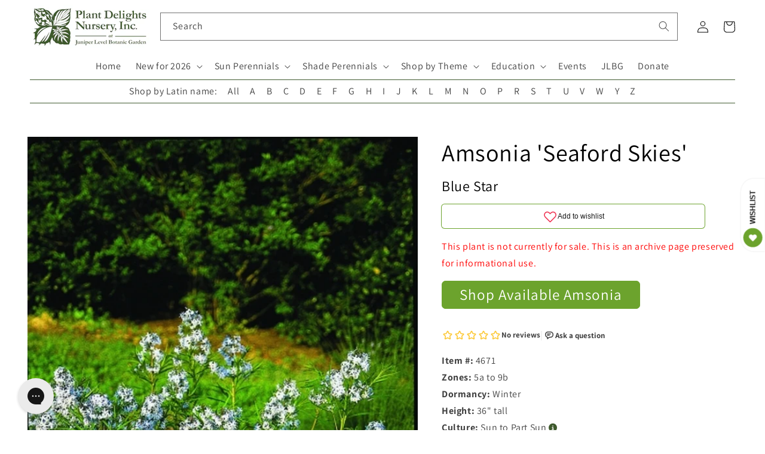

--- FILE ---
content_type: text/html; charset=utf-8
request_url: https://www.plantdelights.com/products/amsonia-seaford-skies
body_size: 52535
content:
<!doctype html>
<html class="no-js" lang="en">
  <head>
    <meta charset="utf-8">
    <meta http-equiv="X-UA-Compatible" content="IE=edge">
    <meta name="viewport" content="width=device-width,initial-scale=1">
    <meta name="theme-color" content="">
    <link rel="canonical" href="https://www.plantdelights.com/products/amsonia-seaford-skies">
    <link rel="preconnect" href="https://cdn.shopify.com" crossorigin>

    <meta name="google-site-verification" content="Y9P7J7-YbuY9qPhvhh5KLZOsMkq7xPKi_LOErpZqwTk">
    <!-- plantdelights G account -->
    <meta name="google-site-verification" content="QXzU5Ont5iz7MgcCYuL_-05uL_H418EPccz6dM73MKQ">
    <!-- google merchant center -->
    <meta name="google-site-verification" content="K5R2E1NSHZGr2J43UPuRKPKaUNPOzH0rZ_f2QrOc5Ic">
    <!-- James's Gmail account -->

    <script
      defer="defer"
      src="//ajax.googleapis.com/ajax/libs/jquery/3.6.0/jquery.min.js"
      type="text/javascript"
    ></script>
    <script
      defer="defer"
      src="//ajax.googleapis.com/ajax/libs/jqueryui/1.13.1/jquery-ui.min.js"
      type="text/javascript"
    ></script>

    <link
      rel="preload"
      href="//code.jquery.com/ui/1.13.1/themes/south-street/jquery-ui.css"
      as="style"
      onload="this.onload=null;this.rel='stylesheet'"
    >
    <!-- <noscript><link rel="stylesheet" href="styles.css"></noscript> -->

    <script defer="defer" src="https://kit.fontawesome.com/f07b8e2c8d.js" crossorigin="anonymous"></script><link rel="icon" type="image/png" href="//www.plantdelights.com/cdn/shop/files/PDN_favicon_green_on_white.png?crop=center&height=32&v=1742407554&width=32"><link rel="preconnect" href="https://fonts.shopifycdn.com" crossorigin>

    <!-- Title and meta tags -->
    
      

      

      
        
          <title>
            Learn about
            Amsonia &#39;Seaford Skies&#39;
            |
            Blue Star
            | Perennial Encyclopedia
          </title>
        
        <meta
          name="description"
          content="Amsonia 'Seaford Skies' aka Blue Star is natvie to Zaire, is hardy in 5a to 9b, grows to 36" tall, and requires Sun to Part Sun."
        >
        <!--
          <meta name="keywords" content="Amsonia 'Seaford Skies', Blue Star, Plants for Sun to Part Sun,  flowering plant, Blooms in , Hardiness zones 5a, 5b, 6a, 6b, 7a, 7b, 8a, 8b, 9a, 9b, Butterfly Attracting Plants, Plant Delights Introductions, Rabbit Resistant Plants, Rain Garden Plants, , " />
        -->
      

      <span></span>

    

    <!-- social meta tags -->
    

<meta property="og:site_name" content="Plant Delights Nursery">
<meta property="og:url" content="https://www.plantdelights.com/products/amsonia-seaford-skies">
<meta property="og:title" content="Amsonia Seaford Skies">
<meta property="og:type" content="product">
<meta property="og:description" content="We are pleased to introduce the first named blue star hybrid from the garden of our friend and garden writer/photographer Pamela Harper. This introduction occurred in her garden as a spontaneous cross between Amsonia hubrichtii and Amsonia tabernaemontana. A. &#39;Seaford Skies&#39; makes a very large deer resistant clump, arc"><meta property="og:image" content="http://www.plantdelights.com/cdn/shop/products/Amsonia-Seaford-Skies.i-4671.s-16997.r-1_6e2ae48a-eb78-49b3-acce-ed0481339f03.jpg?v=1654697124">
  <meta property="og:image:secure_url" content="https://www.plantdelights.com/cdn/shop/products/Amsonia-Seaford-Skies.i-4671.s-16997.r-1_6e2ae48a-eb78-49b3-acce-ed0481339f03.jpg?v=1654697124">
  <meta property="og:image:width" content="600">
  <meta property="og:image:height" content="887"><meta property="og:price:amount" content="12.00">
  <meta property="og:price:currency" content="USD"><meta name="twitter:card" content="summary_large_image">
<meta name="twitter:title" content="Amsonia Seaford Skies">
<meta name="twitter:description" content="We are pleased to introduce the first named blue star hybrid from the garden of our friend and garden writer/photographer Pamela Harper. This introduction occurred in her garden as a spontaneous cross between Amsonia hubrichtii and Amsonia tabernaemontana. A. &#39;Seaford Skies&#39; makes a very large deer resistant clump, arc">


    <!-- Pinterest tracking -->
    <script type="text/javascript">
      !function(e){if(!window.pintrk){window.pintrk=function()
      {window.pintrk.queue.push(Array.prototype.slice.call(arguments))};var
      n=window.pintrk;n.queue=[],n.version="3.0";var
      t=document.createElement("script");t.async=!0,t.src=e;var
      r=document.getElementsByTagName("script")[0];r.parentNode.insertBefore(t,r)}}
      ("https://s.pinimg.com/ct/core.js");

      pintrk('load','2612419704631', { em: '', });
                        pintrk('page');
    </script>
    <!-- End Pinterest tracking -->

    <!-- Global site tag (gtag.js) - Google Analytics -->
    <!--
      <script async src="https://www.googletagmanager.com/gtag/js?id=G-EVHTPWXXWL"></script>
      <script>
        window.dataLayer = window.dataLayer || [];
        function gtag(){dataLayer.push(arguments);}
        gtag('js', new Date());

        gtag('config', 'G-EVHTPWXXWL');
      </script>
    -->

    <script src="//www.plantdelights.com/cdn/shop/t/37/assets/global.js?v=135116476141006970691744998639" defer="defer"></script>
    <script>window.performance && window.performance.mark && window.performance.mark('shopify.content_for_header.start');</script><meta name="google-site-verification" content="Y9P7J7-YbuY9qPhvhh5KLZOsMkq7xPKi_LOErpZqwTk">
<meta name="facebook-domain-verification" content="biyigr6m5tpitlry9opu55u8sirshm">
<meta id="shopify-digital-wallet" name="shopify-digital-wallet" content="/15278799/digital_wallets/dialog">
<meta name="shopify-checkout-api-token" content="c57b72239d04ca5ff4c2b86b186e12c1">
<meta id="in-context-paypal-metadata" data-shop-id="15278799" data-venmo-supported="true" data-environment="production" data-locale="en_US" data-paypal-v4="true" data-currency="USD">
<link rel="alternate" type="application/json+oembed" href="https://www.plantdelights.com/products/amsonia-seaford-skies.oembed">
<script async="async" src="/checkouts/internal/preloads.js?locale=en-US"></script>
<link rel="preconnect" href="https://shop.app" crossorigin="anonymous">
<script async="async" src="https://shop.app/checkouts/internal/preloads.js?locale=en-US&shop_id=15278799" crossorigin="anonymous"></script>
<script id="apple-pay-shop-capabilities" type="application/json">{"shopId":15278799,"countryCode":"US","currencyCode":"USD","merchantCapabilities":["supports3DS"],"merchantId":"gid:\/\/shopify\/Shop\/15278799","merchantName":"Plant Delights Nursery","requiredBillingContactFields":["postalAddress","email","phone"],"requiredShippingContactFields":["postalAddress","email","phone"],"shippingType":"shipping","supportedNetworks":["visa","masterCard","amex","discover","elo","jcb"],"total":{"type":"pending","label":"Plant Delights Nursery","amount":"1.00"},"shopifyPaymentsEnabled":true,"supportsSubscriptions":true}</script>
<script id="shopify-features" type="application/json">{"accessToken":"c57b72239d04ca5ff4c2b86b186e12c1","betas":["rich-media-storefront-analytics"],"domain":"www.plantdelights.com","predictiveSearch":true,"shopId":15278799,"locale":"en"}</script>
<script>var Shopify = Shopify || {};
Shopify.shop = "plant-delights-nursery.myshopify.com";
Shopify.locale = "en";
Shopify.currency = {"active":"USD","rate":"1.0"};
Shopify.country = "US";
Shopify.theme = {"name":"Countdown announcement - 14\/8\/2025","id":133475434583,"schema_name":"Dawn","schema_version":"4.0.0","theme_store_id":887,"role":"main"};
Shopify.theme.handle = "null";
Shopify.theme.style = {"id":null,"handle":null};
Shopify.cdnHost = "www.plantdelights.com/cdn";
Shopify.routes = Shopify.routes || {};
Shopify.routes.root = "/";</script>
<script type="module">!function(o){(o.Shopify=o.Shopify||{}).modules=!0}(window);</script>
<script>!function(o){function n(){var o=[];function n(){o.push(Array.prototype.slice.apply(arguments))}return n.q=o,n}var t=o.Shopify=o.Shopify||{};t.loadFeatures=n(),t.autoloadFeatures=n()}(window);</script>
<script>
  window.ShopifyPay = window.ShopifyPay || {};
  window.ShopifyPay.apiHost = "shop.app\/pay";
  window.ShopifyPay.redirectState = null;
</script>
<script id="shop-js-analytics" type="application/json">{"pageType":"product"}</script>
<script defer="defer" async type="module" src="//www.plantdelights.com/cdn/shopifycloud/shop-js/modules/v2/client.init-shop-cart-sync_BApSsMSl.en.esm.js"></script>
<script defer="defer" async type="module" src="//www.plantdelights.com/cdn/shopifycloud/shop-js/modules/v2/chunk.common_CBoos6YZ.esm.js"></script>
<script type="module">
  await import("//www.plantdelights.com/cdn/shopifycloud/shop-js/modules/v2/client.init-shop-cart-sync_BApSsMSl.en.esm.js");
await import("//www.plantdelights.com/cdn/shopifycloud/shop-js/modules/v2/chunk.common_CBoos6YZ.esm.js");

  window.Shopify.SignInWithShop?.initShopCartSync?.({"fedCMEnabled":true,"windoidEnabled":true});

</script>
<script>
  window.Shopify = window.Shopify || {};
  if (!window.Shopify.featureAssets) window.Shopify.featureAssets = {};
  window.Shopify.featureAssets['shop-js'] = {"shop-cart-sync":["modules/v2/client.shop-cart-sync_DJczDl9f.en.esm.js","modules/v2/chunk.common_CBoos6YZ.esm.js"],"init-fed-cm":["modules/v2/client.init-fed-cm_BzwGC0Wi.en.esm.js","modules/v2/chunk.common_CBoos6YZ.esm.js"],"init-windoid":["modules/v2/client.init-windoid_BS26ThXS.en.esm.js","modules/v2/chunk.common_CBoos6YZ.esm.js"],"shop-cash-offers":["modules/v2/client.shop-cash-offers_DthCPNIO.en.esm.js","modules/v2/chunk.common_CBoos6YZ.esm.js","modules/v2/chunk.modal_Bu1hFZFC.esm.js"],"shop-button":["modules/v2/client.shop-button_D_JX508o.en.esm.js","modules/v2/chunk.common_CBoos6YZ.esm.js"],"init-shop-email-lookup-coordinator":["modules/v2/client.init-shop-email-lookup-coordinator_DFwWcvrS.en.esm.js","modules/v2/chunk.common_CBoos6YZ.esm.js"],"shop-toast-manager":["modules/v2/client.shop-toast-manager_tEhgP2F9.en.esm.js","modules/v2/chunk.common_CBoos6YZ.esm.js"],"shop-login-button":["modules/v2/client.shop-login-button_DwLgFT0K.en.esm.js","modules/v2/chunk.common_CBoos6YZ.esm.js","modules/v2/chunk.modal_Bu1hFZFC.esm.js"],"avatar":["modules/v2/client.avatar_BTnouDA3.en.esm.js"],"init-shop-cart-sync":["modules/v2/client.init-shop-cart-sync_BApSsMSl.en.esm.js","modules/v2/chunk.common_CBoos6YZ.esm.js"],"pay-button":["modules/v2/client.pay-button_BuNmcIr_.en.esm.js","modules/v2/chunk.common_CBoos6YZ.esm.js"],"init-shop-for-new-customer-accounts":["modules/v2/client.init-shop-for-new-customer-accounts_DrjXSI53.en.esm.js","modules/v2/client.shop-login-button_DwLgFT0K.en.esm.js","modules/v2/chunk.common_CBoos6YZ.esm.js","modules/v2/chunk.modal_Bu1hFZFC.esm.js"],"init-customer-accounts-sign-up":["modules/v2/client.init-customer-accounts-sign-up_TlVCiykN.en.esm.js","modules/v2/client.shop-login-button_DwLgFT0K.en.esm.js","modules/v2/chunk.common_CBoos6YZ.esm.js","modules/v2/chunk.modal_Bu1hFZFC.esm.js"],"shop-follow-button":["modules/v2/client.shop-follow-button_C5D3XtBb.en.esm.js","modules/v2/chunk.common_CBoos6YZ.esm.js","modules/v2/chunk.modal_Bu1hFZFC.esm.js"],"checkout-modal":["modules/v2/client.checkout-modal_8TC_1FUY.en.esm.js","modules/v2/chunk.common_CBoos6YZ.esm.js","modules/v2/chunk.modal_Bu1hFZFC.esm.js"],"init-customer-accounts":["modules/v2/client.init-customer-accounts_C0Oh2ljF.en.esm.js","modules/v2/client.shop-login-button_DwLgFT0K.en.esm.js","modules/v2/chunk.common_CBoos6YZ.esm.js","modules/v2/chunk.modal_Bu1hFZFC.esm.js"],"lead-capture":["modules/v2/client.lead-capture_Cq0gfm7I.en.esm.js","modules/v2/chunk.common_CBoos6YZ.esm.js","modules/v2/chunk.modal_Bu1hFZFC.esm.js"],"shop-login":["modules/v2/client.shop-login_BmtnoEUo.en.esm.js","modules/v2/chunk.common_CBoos6YZ.esm.js","modules/v2/chunk.modal_Bu1hFZFC.esm.js"],"payment-terms":["modules/v2/client.payment-terms_BHOWV7U_.en.esm.js","modules/v2/chunk.common_CBoos6YZ.esm.js","modules/v2/chunk.modal_Bu1hFZFC.esm.js"]};
</script>
<script>(function() {
  var isLoaded = false;
  function asyncLoad() {
    if (isLoaded) return;
    isLoaded = true;
    var urls = ["https:\/\/cdn.recovermycart.com\/scripts\/keepcart\/CartJS.min.js?shop=plant-delights-nursery.myshopify.com\u0026shop=plant-delights-nursery.myshopify.com","https:\/\/config.gorgias.chat\/bundle-loader\/01GYCCSAS2VDPW3FX2HTRTF85K?source=shopify1click\u0026shop=plant-delights-nursery.myshopify.com","https:\/\/searchanise-ef84.kxcdn.com\/widgets\/shopify\/init.js?a=9R2O3L3Q1W\u0026shop=plant-delights-nursery.myshopify.com","https:\/\/cdn.9gtb.com\/loader.js?g_cvt_id=6bf2cd1b-b54a-4969-afa7-f18bec6e3bff\u0026shop=plant-delights-nursery.myshopify.com"];
    for (var i = 0; i < urls.length; i++) {
      var s = document.createElement('script');
      s.type = 'text/javascript';
      s.async = true;
      s.src = urls[i];
      var x = document.getElementsByTagName('script')[0];
      x.parentNode.insertBefore(s, x);
    }
  };
  if(window.attachEvent) {
    window.attachEvent('onload', asyncLoad);
  } else {
    window.addEventListener('load', asyncLoad, false);
  }
})();</script>
<script id="__st">var __st={"a":15278799,"offset":-18000,"reqid":"aae0f023-1534-425c-a198-502f8ec3d92e-1768875120","pageurl":"www.plantdelights.com\/products\/amsonia-seaford-skies","u":"10b03d59c978","p":"product","rtyp":"product","rid":6377064069};</script>
<script>window.ShopifyPaypalV4VisibilityTracking = true;</script>
<script id="captcha-bootstrap">!function(){'use strict';const t='contact',e='account',n='new_comment',o=[[t,t],['blogs',n],['comments',n],[t,'customer']],c=[[e,'customer_login'],[e,'guest_login'],[e,'recover_customer_password'],[e,'create_customer']],r=t=>t.map((([t,e])=>`form[action*='/${t}']:not([data-nocaptcha='true']) input[name='form_type'][value='${e}']`)).join(','),a=t=>()=>t?[...document.querySelectorAll(t)].map((t=>t.form)):[];function s(){const t=[...o],e=r(t);return a(e)}const i='password',u='form_key',d=['recaptcha-v3-token','g-recaptcha-response','h-captcha-response',i],f=()=>{try{return window.sessionStorage}catch{return}},m='__shopify_v',_=t=>t.elements[u];function p(t,e,n=!1){try{const o=window.sessionStorage,c=JSON.parse(o.getItem(e)),{data:r}=function(t){const{data:e,action:n}=t;return t[m]||n?{data:e,action:n}:{data:t,action:n}}(c);for(const[e,n]of Object.entries(r))t.elements[e]&&(t.elements[e].value=n);n&&o.removeItem(e)}catch(o){console.error('form repopulation failed',{error:o})}}const l='form_type',E='cptcha';function T(t){t.dataset[E]=!0}const w=window,h=w.document,L='Shopify',v='ce_forms',y='captcha';let A=!1;((t,e)=>{const n=(g='f06e6c50-85a8-45c8-87d0-21a2b65856fe',I='https://cdn.shopify.com/shopifycloud/storefront-forms-hcaptcha/ce_storefront_forms_captcha_hcaptcha.v1.5.2.iife.js',D={infoText:'Protected by hCaptcha',privacyText:'Privacy',termsText:'Terms'},(t,e,n)=>{const o=w[L][v],c=o.bindForm;if(c)return c(t,g,e,D).then(n);var r;o.q.push([[t,g,e,D],n]),r=I,A||(h.body.append(Object.assign(h.createElement('script'),{id:'captcha-provider',async:!0,src:r})),A=!0)});var g,I,D;w[L]=w[L]||{},w[L][v]=w[L][v]||{},w[L][v].q=[],w[L][y]=w[L][y]||{},w[L][y].protect=function(t,e){n(t,void 0,e),T(t)},Object.freeze(w[L][y]),function(t,e,n,w,h,L){const[v,y,A,g]=function(t,e,n){const i=e?o:[],u=t?c:[],d=[...i,...u],f=r(d),m=r(i),_=r(d.filter((([t,e])=>n.includes(e))));return[a(f),a(m),a(_),s()]}(w,h,L),I=t=>{const e=t.target;return e instanceof HTMLFormElement?e:e&&e.form},D=t=>v().includes(t);t.addEventListener('submit',(t=>{const e=I(t);if(!e)return;const n=D(e)&&!e.dataset.hcaptchaBound&&!e.dataset.recaptchaBound,o=_(e),c=g().includes(e)&&(!o||!o.value);(n||c)&&t.preventDefault(),c&&!n&&(function(t){try{if(!f())return;!function(t){const e=f();if(!e)return;const n=_(t);if(!n)return;const o=n.value;o&&e.removeItem(o)}(t);const e=Array.from(Array(32),(()=>Math.random().toString(36)[2])).join('');!function(t,e){_(t)||t.append(Object.assign(document.createElement('input'),{type:'hidden',name:u})),t.elements[u].value=e}(t,e),function(t,e){const n=f();if(!n)return;const o=[...t.querySelectorAll(`input[type='${i}']`)].map((({name:t})=>t)),c=[...d,...o],r={};for(const[a,s]of new FormData(t).entries())c.includes(a)||(r[a]=s);n.setItem(e,JSON.stringify({[m]:1,action:t.action,data:r}))}(t,e)}catch(e){console.error('failed to persist form',e)}}(e),e.submit())}));const S=(t,e)=>{t&&!t.dataset[E]&&(n(t,e.some((e=>e===t))),T(t))};for(const o of['focusin','change'])t.addEventListener(o,(t=>{const e=I(t);D(e)&&S(e,y())}));const B=e.get('form_key'),M=e.get(l),P=B&&M;t.addEventListener('DOMContentLoaded',(()=>{const t=y();if(P)for(const e of t)e.elements[l].value===M&&p(e,B);[...new Set([...A(),...v().filter((t=>'true'===t.dataset.shopifyCaptcha))])].forEach((e=>S(e,t)))}))}(h,new URLSearchParams(w.location.search),n,t,e,['guest_login'])})(!1,!0)}();</script>
<script integrity="sha256-4kQ18oKyAcykRKYeNunJcIwy7WH5gtpwJnB7kiuLZ1E=" data-source-attribution="shopify.loadfeatures" defer="defer" src="//www.plantdelights.com/cdn/shopifycloud/storefront/assets/storefront/load_feature-a0a9edcb.js" crossorigin="anonymous"></script>
<script crossorigin="anonymous" defer="defer" src="//www.plantdelights.com/cdn/shopifycloud/storefront/assets/shopify_pay/storefront-65b4c6d7.js?v=20250812"></script>
<script data-source-attribution="shopify.dynamic_checkout.dynamic.init">var Shopify=Shopify||{};Shopify.PaymentButton=Shopify.PaymentButton||{isStorefrontPortableWallets:!0,init:function(){window.Shopify.PaymentButton.init=function(){};var t=document.createElement("script");t.src="https://www.plantdelights.com/cdn/shopifycloud/portable-wallets/latest/portable-wallets.en.js",t.type="module",document.head.appendChild(t)}};
</script>
<script data-source-attribution="shopify.dynamic_checkout.buyer_consent">
  function portableWalletsHideBuyerConsent(e){var t=document.getElementById("shopify-buyer-consent"),n=document.getElementById("shopify-subscription-policy-button");t&&n&&(t.classList.add("hidden"),t.setAttribute("aria-hidden","true"),n.removeEventListener("click",e))}function portableWalletsShowBuyerConsent(e){var t=document.getElementById("shopify-buyer-consent"),n=document.getElementById("shopify-subscription-policy-button");t&&n&&(t.classList.remove("hidden"),t.removeAttribute("aria-hidden"),n.addEventListener("click",e))}window.Shopify?.PaymentButton&&(window.Shopify.PaymentButton.hideBuyerConsent=portableWalletsHideBuyerConsent,window.Shopify.PaymentButton.showBuyerConsent=portableWalletsShowBuyerConsent);
</script>
<script data-source-attribution="shopify.dynamic_checkout.cart.bootstrap">document.addEventListener("DOMContentLoaded",(function(){function t(){return document.querySelector("shopify-accelerated-checkout-cart, shopify-accelerated-checkout")}if(t())Shopify.PaymentButton.init();else{new MutationObserver((function(e,n){t()&&(Shopify.PaymentButton.init(),n.disconnect())})).observe(document.body,{childList:!0,subtree:!0})}}));
</script>
<link id="shopify-accelerated-checkout-styles" rel="stylesheet" media="screen" href="https://www.plantdelights.com/cdn/shopifycloud/portable-wallets/latest/accelerated-checkout-backwards-compat.css" crossorigin="anonymous">
<style id="shopify-accelerated-checkout-cart">
        #shopify-buyer-consent {
  margin-top: 1em;
  display: inline-block;
  width: 100%;
}

#shopify-buyer-consent.hidden {
  display: none;
}

#shopify-subscription-policy-button {
  background: none;
  border: none;
  padding: 0;
  text-decoration: underline;
  font-size: inherit;
  cursor: pointer;
}

#shopify-subscription-policy-button::before {
  box-shadow: none;
}

      </style>
<script id="sections-script" data-sections="main-product,product-recommendations,header,footer" defer="defer" src="//www.plantdelights.com/cdn/shop/t/37/compiled_assets/scripts.js?v=9824"></script>
<script>window.performance && window.performance.mark && window.performance.mark('shopify.content_for_header.end');</script>


    <style data-shopify>
      @font-face {
  font-family: Assistant;
  font-weight: 400;
  font-style: normal;
  font-display: swap;
  src: url("//www.plantdelights.com/cdn/fonts/assistant/assistant_n4.9120912a469cad1cc292572851508ca49d12e768.woff2") format("woff2"),
       url("//www.plantdelights.com/cdn/fonts/assistant/assistant_n4.6e9875ce64e0fefcd3f4446b7ec9036b3ddd2985.woff") format("woff");
}

      @font-face {
  font-family: Assistant;
  font-weight: 700;
  font-style: normal;
  font-display: swap;
  src: url("//www.plantdelights.com/cdn/fonts/assistant/assistant_n7.bf44452348ec8b8efa3aa3068825305886b1c83c.woff2") format("woff2"),
       url("//www.plantdelights.com/cdn/fonts/assistant/assistant_n7.0c887fee83f6b3bda822f1150b912c72da0f7b64.woff") format("woff");
}

      
      
      @font-face {
  font-family: Assistant;
  font-weight: 400;
  font-style: normal;
  font-display: swap;
  src: url("//www.plantdelights.com/cdn/fonts/assistant/assistant_n4.9120912a469cad1cc292572851508ca49d12e768.woff2") format("woff2"),
       url("//www.plantdelights.com/cdn/fonts/assistant/assistant_n4.6e9875ce64e0fefcd3f4446b7ec9036b3ddd2985.woff") format("woff");
}


      :root {
        --font-body-family: Assistant, sans-serif;
        --font-body-style: normal;
        --font-body-weight: 400;

        --font-heading-family: Assistant, sans-serif;
        --font-heading-style: normal;
        --font-heading-weight: 400;

        --font-body-scale: 1.0;
        --font-heading-scale: 1.0;

        --color-base-text: 0, 0, 0;
        --color-shadow: 0, 0, 0;
        --color-base-background-1: 255, 255, 255;
        --color-base-background-2: 243, 243, 243;
        --color-base-solid-button-labels: 255, 255, 255;
        --color-base-outline-button-labels: 63, 90, 45;
        --color-base-accent-1: 108, 163, 45;
        --color-base-accent-2: 108, 163, 45;
        --payment-terms-background-color: #ffffff;

        --gradient-base-background-1: #ffffff;
        --gradient-base-background-2: #f3f3f3;
        --gradient-base-accent-1: #6ca32d;
        --gradient-base-accent-2: #6ca32d;

        --media-padding: px;
        --media-border-opacity: 0.05;
        --media-border-width: 0px;
        --media-radius: 0px;
        --media-shadow-opacity: 0.0;
        --media-shadow-horizontal-offset: 0px;
        --media-shadow-vertical-offset: 4px;
        --media-shadow-blur-radius: 5px;

        --page-width: 130rem;
        --page-width-margin: 0rem;

        --card-image-padding: 0.0rem;
        --card-corner-radius: 0.0rem;
        --card-text-alignment: left;
        --card-border-width: 0.0rem;
        --card-border-opacity: 0.1;
        --card-shadow-opacity: 0.0;
        --card-shadow-horizontal-offset: 0.0rem;
        --card-shadow-vertical-offset: 0.4rem;
        --card-shadow-blur-radius: 0.5rem;

        --badge-corner-radius: 4.0rem;

        --popup-border-width: 1px;
        --popup-border-opacity: 0.1;
        --popup-corner-radius: 0px;
        --popup-shadow-opacity: 0.0;
        --popup-shadow-horizontal-offset: 0px;
        --popup-shadow-vertical-offset: 4px;
        --popup-shadow-blur-radius: 5px;

        --drawer-border-width: 1px;
        --drawer-border-opacity: 0.1;
        --drawer-shadow-opacity: 0.0;
        --drawer-shadow-horizontal-offset: 0px;
        --drawer-shadow-vertical-offset: 4px;
        --drawer-shadow-blur-radius: 5px;

        --spacing-sections-desktop: 0px;
        --spacing-sections-mobile: 0px;

        --grid-desktop-vertical-spacing: 8px;
        --grid-desktop-horizontal-spacing: 8px;
        --grid-mobile-vertical-spacing: 4px;
        --grid-mobile-horizontal-spacing: 4px;

        --text-boxes-border-opacity: 0.1;
        --text-boxes-border-width: 0px;
        --text-boxes-radius: 0px;
        --text-boxes-shadow-opacity: 0.0;
        --text-boxes-shadow-horizontal-offset: 0px;
        --text-boxes-shadow-vertical-offset: 4px;
        --text-boxes-shadow-blur-radius: 5px;

        --buttons-radius: 6px;
        --buttons-radius-outset: 7px;
        --buttons-border-width: 1px;
        --buttons-border-opacity: 1.0;
        --buttons-shadow-opacity: 0.0;
        --buttons-shadow-horizontal-offset: 0px;
        --buttons-shadow-vertical-offset: 4px;
        --buttons-shadow-blur-radius: 5px;
        --buttons-border-offset: 0.3px;

        --inputs-radius: 0px;
        --inputs-border-width: 1px;
        --inputs-border-opacity: 0.55;
        --inputs-shadow-opacity: 0.0;
        --inputs-shadow-horizontal-offset: 0px;
        --inputs-margin-offset: 0px;
        --inputs-shadow-vertical-offset: 4px;
        --inputs-shadow-blur-radius: 5px;
        --inputs-radius-outset: 0px;

        --variant-pills-radius: 40px;
        --variant-pills-border-width: 1px;
        --variant-pills-border-opacity: 0.55;
        --variant-pills-shadow-opacity: 0.0;
        --variant-pills-shadow-horizontal-offset: 0px;
        --variant-pills-shadow-vertical-offset: 4px;
        --variant-pills-shadow-blur-radius: 5px;
      }

      *,
      *::before,
      *::after {
        box-sizing: inherit;
      }

      html {
        box-sizing: border-box;
        font-size: calc(var(--font-body-scale) * 62.5%);
        height: 100%;
      }

      body {
        display: grid;
        grid-template-rows: auto auto 1fr auto;
        grid-template-columns: 100%;
        min-height: 100%;
        margin: 0;
        font-size: 1.5rem;
        letter-spacing: 0.06rem;
        line-height: calc(1 + 0.8 / var(--font-body-scale));
        font-family: var(--font-body-family);
        font-style: var(--font-body-style);
        font-weight: var(--font-body-weight);
      }

      @media screen and (min-width: 750px) {
        body {
          font-size: 1.6rem;
        }
      }
    </style>

    <link href="//www.plantdelights.com/cdn/shop/t/37/assets/base.css?v=138446387312159278611744998639" rel="stylesheet" type="text/css" media="all" />
    <link href="//www.plantdelights.com/cdn/shop/t/37/assets/pdn.css?v=157553264404982735291744998639" rel="stylesheet" type="text/css" media="all" />
<link rel="preload" as="font" href="//www.plantdelights.com/cdn/fonts/assistant/assistant_n4.9120912a469cad1cc292572851508ca49d12e768.woff2" type="font/woff2" crossorigin><link rel="preload" as="font" href="//www.plantdelights.com/cdn/fonts/assistant/assistant_n4.9120912a469cad1cc292572851508ca49d12e768.woff2" type="font/woff2" crossorigin><!-- rebuy -->
    <script async src="https://cdn.rebuyengine.com/onsite/js/rebuy.js?shop=plant-delights-nursery.myshopify.com"></script>

    <script>
      document.documentElement.className = document.documentElement.className.replace('no-js', 'js');
      if (Shopify.designMode) {
        document.documentElement.classList.add('shopify-design-mode');
      }
    </script>
  <!-- BEGIN app block: shopify://apps/klaviyo-email-marketing-sms/blocks/klaviyo-onsite-embed/2632fe16-c075-4321-a88b-50b567f42507 -->












  <script async src="https://static.klaviyo.com/onsite/js/HvSL3g/klaviyo.js?company_id=HvSL3g"></script>
  <script>!function(){if(!window.klaviyo){window._klOnsite=window._klOnsite||[];try{window.klaviyo=new Proxy({},{get:function(n,i){return"push"===i?function(){var n;(n=window._klOnsite).push.apply(n,arguments)}:function(){for(var n=arguments.length,o=new Array(n),w=0;w<n;w++)o[w]=arguments[w];var t="function"==typeof o[o.length-1]?o.pop():void 0,e=new Promise((function(n){window._klOnsite.push([i].concat(o,[function(i){t&&t(i),n(i)}]))}));return e}}})}catch(n){window.klaviyo=window.klaviyo||[],window.klaviyo.push=function(){var n;(n=window._klOnsite).push.apply(n,arguments)}}}}();</script>

  
    <script id="viewed_product">
      if (item == null) {
        var _learnq = _learnq || [];

        var MetafieldReviews = null
        var MetafieldYotpoRating = null
        var MetafieldYotpoCount = null
        var MetafieldLooxRating = null
        var MetafieldLooxCount = null
        var okendoProduct = null
        var okendoProductReviewCount = null
        var okendoProductReviewAverageValue = null
        try {
          // The following fields are used for Customer Hub recently viewed in order to add reviews.
          // This information is not part of __kla_viewed. Instead, it is part of __kla_viewed_reviewed_items
          MetafieldReviews = {"rating_count":0};
          MetafieldYotpoRating = null
          MetafieldYotpoCount = null
          MetafieldLooxRating = null
          MetafieldLooxCount = null

          okendoProduct = null
          // If the okendo metafield is not legacy, it will error, which then requires the new json formatted data
          if (okendoProduct && 'error' in okendoProduct) {
            okendoProduct = null
          }
          okendoProductReviewCount = okendoProduct ? okendoProduct.reviewCount : null
          okendoProductReviewAverageValue = okendoProduct ? okendoProduct.reviewAverageValue : null
        } catch (error) {
          console.error('Error in Klaviyo onsite reviews tracking:', error);
        }

        var item = {
          Name: "Amsonia Seaford Skies",
          ProductID: 6377064069,
          Categories: ["Perennial Encyclopedia"],
          ImageURL: "https://www.plantdelights.com/cdn/shop/products/Amsonia-Seaford-Skies.i-4671.s-16997.r-1_6e2ae48a-eb78-49b3-acce-ed0481339f03_grande.jpg?v=1654697124",
          URL: "https://www.plantdelights.com/products/amsonia-seaford-skies",
          Brand: "Plant Delights Nursery",
          Price: "$12.00",
          Value: "12.00",
          CompareAtPrice: "$0.00"
        };
        _learnq.push(['track', 'Viewed Product', item]);
        _learnq.push(['trackViewedItem', {
          Title: item.Name,
          ItemId: item.ProductID,
          Categories: item.Categories,
          ImageUrl: item.ImageURL,
          Url: item.URL,
          Metadata: {
            Brand: item.Brand,
            Price: item.Price,
            Value: item.Value,
            CompareAtPrice: item.CompareAtPrice
          },
          metafields:{
            reviews: MetafieldReviews,
            yotpo:{
              rating: MetafieldYotpoRating,
              count: MetafieldYotpoCount,
            },
            loox:{
              rating: MetafieldLooxRating,
              count: MetafieldLooxCount,
            },
            okendo: {
              rating: okendoProductReviewAverageValue,
              count: okendoProductReviewCount,
            }
          }
        }]);
      }
    </script>
  




  <script>
    window.klaviyoReviewsProductDesignMode = false
  </script>







<!-- END app block --><link href="https://monorail-edge.shopifysvc.com" rel="dns-prefetch">
<script>(function(){if ("sendBeacon" in navigator && "performance" in window) {try {var session_token_from_headers = performance.getEntriesByType('navigation')[0].serverTiming.find(x => x.name == '_s').description;} catch {var session_token_from_headers = undefined;}var session_cookie_matches = document.cookie.match(/_shopify_s=([^;]*)/);var session_token_from_cookie = session_cookie_matches && session_cookie_matches.length === 2 ? session_cookie_matches[1] : "";var session_token = session_token_from_headers || session_token_from_cookie || "";function handle_abandonment_event(e) {var entries = performance.getEntries().filter(function(entry) {return /monorail-edge.shopifysvc.com/.test(entry.name);});if (!window.abandonment_tracked && entries.length === 0) {window.abandonment_tracked = true;var currentMs = Date.now();var navigation_start = performance.timing.navigationStart;var payload = {shop_id: 15278799,url: window.location.href,navigation_start,duration: currentMs - navigation_start,session_token,page_type: "product"};window.navigator.sendBeacon("https://monorail-edge.shopifysvc.com/v1/produce", JSON.stringify({schema_id: "online_store_buyer_site_abandonment/1.1",payload: payload,metadata: {event_created_at_ms: currentMs,event_sent_at_ms: currentMs}}));}}window.addEventListener('pagehide', handle_abandonment_event);}}());</script>
<script id="web-pixels-manager-setup">(function e(e,d,r,n,o){if(void 0===o&&(o={}),!Boolean(null===(a=null===(i=window.Shopify)||void 0===i?void 0:i.analytics)||void 0===a?void 0:a.replayQueue)){var i,a;window.Shopify=window.Shopify||{};var t=window.Shopify;t.analytics=t.analytics||{};var s=t.analytics;s.replayQueue=[],s.publish=function(e,d,r){return s.replayQueue.push([e,d,r]),!0};try{self.performance.mark("wpm:start")}catch(e){}var l=function(){var e={modern:/Edge?\/(1{2}[4-9]|1[2-9]\d|[2-9]\d{2}|\d{4,})\.\d+(\.\d+|)|Firefox\/(1{2}[4-9]|1[2-9]\d|[2-9]\d{2}|\d{4,})\.\d+(\.\d+|)|Chrom(ium|e)\/(9{2}|\d{3,})\.\d+(\.\d+|)|(Maci|X1{2}).+ Version\/(15\.\d+|(1[6-9]|[2-9]\d|\d{3,})\.\d+)([,.]\d+|)( \(\w+\)|)( Mobile\/\w+|) Safari\/|Chrome.+OPR\/(9{2}|\d{3,})\.\d+\.\d+|(CPU[ +]OS|iPhone[ +]OS|CPU[ +]iPhone|CPU IPhone OS|CPU iPad OS)[ +]+(15[._]\d+|(1[6-9]|[2-9]\d|\d{3,})[._]\d+)([._]\d+|)|Android:?[ /-](13[3-9]|1[4-9]\d|[2-9]\d{2}|\d{4,})(\.\d+|)(\.\d+|)|Android.+Firefox\/(13[5-9]|1[4-9]\d|[2-9]\d{2}|\d{4,})\.\d+(\.\d+|)|Android.+Chrom(ium|e)\/(13[3-9]|1[4-9]\d|[2-9]\d{2}|\d{4,})\.\d+(\.\d+|)|SamsungBrowser\/([2-9]\d|\d{3,})\.\d+/,legacy:/Edge?\/(1[6-9]|[2-9]\d|\d{3,})\.\d+(\.\d+|)|Firefox\/(5[4-9]|[6-9]\d|\d{3,})\.\d+(\.\d+|)|Chrom(ium|e)\/(5[1-9]|[6-9]\d|\d{3,})\.\d+(\.\d+|)([\d.]+$|.*Safari\/(?![\d.]+ Edge\/[\d.]+$))|(Maci|X1{2}).+ Version\/(10\.\d+|(1[1-9]|[2-9]\d|\d{3,})\.\d+)([,.]\d+|)( \(\w+\)|)( Mobile\/\w+|) Safari\/|Chrome.+OPR\/(3[89]|[4-9]\d|\d{3,})\.\d+\.\d+|(CPU[ +]OS|iPhone[ +]OS|CPU[ +]iPhone|CPU IPhone OS|CPU iPad OS)[ +]+(10[._]\d+|(1[1-9]|[2-9]\d|\d{3,})[._]\d+)([._]\d+|)|Android:?[ /-](13[3-9]|1[4-9]\d|[2-9]\d{2}|\d{4,})(\.\d+|)(\.\d+|)|Mobile Safari.+OPR\/([89]\d|\d{3,})\.\d+\.\d+|Android.+Firefox\/(13[5-9]|1[4-9]\d|[2-9]\d{2}|\d{4,})\.\d+(\.\d+|)|Android.+Chrom(ium|e)\/(13[3-9]|1[4-9]\d|[2-9]\d{2}|\d{4,})\.\d+(\.\d+|)|Android.+(UC? ?Browser|UCWEB|U3)[ /]?(15\.([5-9]|\d{2,})|(1[6-9]|[2-9]\d|\d{3,})\.\d+)\.\d+|SamsungBrowser\/(5\.\d+|([6-9]|\d{2,})\.\d+)|Android.+MQ{2}Browser\/(14(\.(9|\d{2,})|)|(1[5-9]|[2-9]\d|\d{3,})(\.\d+|))(\.\d+|)|K[Aa][Ii]OS\/(3\.\d+|([4-9]|\d{2,})\.\d+)(\.\d+|)/},d=e.modern,r=e.legacy,n=navigator.userAgent;return n.match(d)?"modern":n.match(r)?"legacy":"unknown"}(),u="modern"===l?"modern":"legacy",c=(null!=n?n:{modern:"",legacy:""})[u],f=function(e){return[e.baseUrl,"/wpm","/b",e.hashVersion,"modern"===e.buildTarget?"m":"l",".js"].join("")}({baseUrl:d,hashVersion:r,buildTarget:u}),m=function(e){var d=e.version,r=e.bundleTarget,n=e.surface,o=e.pageUrl,i=e.monorailEndpoint;return{emit:function(e){var a=e.status,t=e.errorMsg,s=(new Date).getTime(),l=JSON.stringify({metadata:{event_sent_at_ms:s},events:[{schema_id:"web_pixels_manager_load/3.1",payload:{version:d,bundle_target:r,page_url:o,status:a,surface:n,error_msg:t},metadata:{event_created_at_ms:s}}]});if(!i)return console&&console.warn&&console.warn("[Web Pixels Manager] No Monorail endpoint provided, skipping logging."),!1;try{return self.navigator.sendBeacon.bind(self.navigator)(i,l)}catch(e){}var u=new XMLHttpRequest;try{return u.open("POST",i,!0),u.setRequestHeader("Content-Type","text/plain"),u.send(l),!0}catch(e){return console&&console.warn&&console.warn("[Web Pixels Manager] Got an unhandled error while logging to Monorail."),!1}}}}({version:r,bundleTarget:l,surface:e.surface,pageUrl:self.location.href,monorailEndpoint:e.monorailEndpoint});try{o.browserTarget=l,function(e){var d=e.src,r=e.async,n=void 0===r||r,o=e.onload,i=e.onerror,a=e.sri,t=e.scriptDataAttributes,s=void 0===t?{}:t,l=document.createElement("script"),u=document.querySelector("head"),c=document.querySelector("body");if(l.async=n,l.src=d,a&&(l.integrity=a,l.crossOrigin="anonymous"),s)for(var f in s)if(Object.prototype.hasOwnProperty.call(s,f))try{l.dataset[f]=s[f]}catch(e){}if(o&&l.addEventListener("load",o),i&&l.addEventListener("error",i),u)u.appendChild(l);else{if(!c)throw new Error("Did not find a head or body element to append the script");c.appendChild(l)}}({src:f,async:!0,onload:function(){if(!function(){var e,d;return Boolean(null===(d=null===(e=window.Shopify)||void 0===e?void 0:e.analytics)||void 0===d?void 0:d.initialized)}()){var d=window.webPixelsManager.init(e)||void 0;if(d){var r=window.Shopify.analytics;r.replayQueue.forEach((function(e){var r=e[0],n=e[1],o=e[2];d.publishCustomEvent(r,n,o)})),r.replayQueue=[],r.publish=d.publishCustomEvent,r.visitor=d.visitor,r.initialized=!0}}},onerror:function(){return m.emit({status:"failed",errorMsg:"".concat(f," has failed to load")})},sri:function(e){var d=/^sha384-[A-Za-z0-9+/=]+$/;return"string"==typeof e&&d.test(e)}(c)?c:"",scriptDataAttributes:o}),m.emit({status:"loading"})}catch(e){m.emit({status:"failed",errorMsg:(null==e?void 0:e.message)||"Unknown error"})}}})({shopId: 15278799,storefrontBaseUrl: "https://www.plantdelights.com",extensionsBaseUrl: "https://extensions.shopifycdn.com/cdn/shopifycloud/web-pixels-manager",monorailEndpoint: "https://monorail-edge.shopifysvc.com/unstable/produce_batch",surface: "storefront-renderer",enabledBetaFlags: ["2dca8a86"],webPixelsConfigList: [{"id":"1061519447","configuration":"{\"accountID\":\"140813\"}","eventPayloadVersion":"v1","runtimeContext":"STRICT","scriptVersion":"d22b5691c62682d22357c5bcbea63a2b","type":"APP","apiClientId":1892941825,"privacyPurposes":["ANALYTICS","MARKETING","SALE_OF_DATA"],"dataSharingAdjustments":{"protectedCustomerApprovalScopes":[]}},{"id":"1039106135","configuration":"{\"accountID\":\"HvSL3g\",\"webPixelConfig\":\"eyJlbmFibGVBZGRlZFRvQ2FydEV2ZW50cyI6IHRydWV9\"}","eventPayloadVersion":"v1","runtimeContext":"STRICT","scriptVersion":"524f6c1ee37bacdca7657a665bdca589","type":"APP","apiClientId":123074,"privacyPurposes":["ANALYTICS","MARKETING"],"dataSharingAdjustments":{"protectedCustomerApprovalScopes":["read_customer_address","read_customer_email","read_customer_name","read_customer_personal_data","read_customer_phone"]}},{"id":"923566167","configuration":"{\"tagID\":\"2612419704631\"}","eventPayloadVersion":"v1","runtimeContext":"STRICT","scriptVersion":"18031546ee651571ed29edbe71a3550b","type":"APP","apiClientId":3009811,"privacyPurposes":["ANALYTICS","MARKETING","SALE_OF_DATA"],"dataSharingAdjustments":{"protectedCustomerApprovalScopes":["read_customer_address","read_customer_email","read_customer_name","read_customer_personal_data","read_customer_phone"]}},{"id":"397115479","configuration":"{\"config\":\"{\\\"pixel_id\\\":\\\"G-EVHTPWXXWL\\\",\\\"target_country\\\":\\\"US\\\",\\\"gtag_events\\\":[{\\\"type\\\":\\\"begin_checkout\\\",\\\"action_label\\\":[\\\"G-EVHTPWXXWL\\\",\\\"AW-11480661271\\\/1A1cCJ_XupEZEJf6s-Iq\\\"]},{\\\"type\\\":\\\"search\\\",\\\"action_label\\\":[\\\"G-EVHTPWXXWL\\\",\\\"AW-11480661271\\\/L_1OCJnXupEZEJf6s-Iq\\\"]},{\\\"type\\\":\\\"view_item\\\",\\\"action_label\\\":[\\\"G-EVHTPWXXWL\\\",\\\"AW-11480661271\\\/OZ-gCJbXupEZEJf6s-Iq\\\",\\\"MC-7VGCVZ7HVG\\\"]},{\\\"type\\\":\\\"purchase\\\",\\\"action_label\\\":[\\\"G-EVHTPWXXWL\\\",\\\"AW-11480661271\\\/3yMyCJDXupEZEJf6s-Iq\\\",\\\"MC-7VGCVZ7HVG\\\"]},{\\\"type\\\":\\\"page_view\\\",\\\"action_label\\\":[\\\"G-EVHTPWXXWL\\\",\\\"AW-11480661271\\\/7NH1CJPXupEZEJf6s-Iq\\\",\\\"MC-7VGCVZ7HVG\\\"]},{\\\"type\\\":\\\"add_payment_info\\\",\\\"action_label\\\":[\\\"G-EVHTPWXXWL\\\",\\\"AW-11480661271\\\/wNfJCKLXupEZEJf6s-Iq\\\"]},{\\\"type\\\":\\\"add_to_cart\\\",\\\"action_label\\\":[\\\"G-EVHTPWXXWL\\\",\\\"AW-11480661271\\\/yxZHCJzXupEZEJf6s-Iq\\\"]}],\\\"enable_monitoring_mode\\\":false}\"}","eventPayloadVersion":"v1","runtimeContext":"OPEN","scriptVersion":"b2a88bafab3e21179ed38636efcd8a93","type":"APP","apiClientId":1780363,"privacyPurposes":[],"dataSharingAdjustments":{"protectedCustomerApprovalScopes":["read_customer_address","read_customer_email","read_customer_name","read_customer_personal_data","read_customer_phone"]}},{"id":"21921879","configuration":"{\"apiKey\":\"9R2O3L3Q1W\", \"host\":\"searchserverapi.com\"}","eventPayloadVersion":"v1","runtimeContext":"STRICT","scriptVersion":"5559ea45e47b67d15b30b79e7c6719da","type":"APP","apiClientId":578825,"privacyPurposes":["ANALYTICS"],"dataSharingAdjustments":{"protectedCustomerApprovalScopes":["read_customer_personal_data"]}},{"id":"64421975","eventPayloadVersion":"v1","runtimeContext":"LAX","scriptVersion":"1","type":"CUSTOM","privacyPurposes":["MARKETING"],"name":"Meta pixel (migrated)"},{"id":"shopify-app-pixel","configuration":"{}","eventPayloadVersion":"v1","runtimeContext":"STRICT","scriptVersion":"0450","apiClientId":"shopify-pixel","type":"APP","privacyPurposes":["ANALYTICS","MARKETING"]},{"id":"shopify-custom-pixel","eventPayloadVersion":"v1","runtimeContext":"LAX","scriptVersion":"0450","apiClientId":"shopify-pixel","type":"CUSTOM","privacyPurposes":["ANALYTICS","MARKETING"]}],isMerchantRequest: false,initData: {"shop":{"name":"Plant Delights Nursery","paymentSettings":{"currencyCode":"USD"},"myshopifyDomain":"plant-delights-nursery.myshopify.com","countryCode":"US","storefrontUrl":"https:\/\/www.plantdelights.com"},"customer":null,"cart":null,"checkout":null,"productVariants":[{"price":{"amount":12.0,"currencyCode":"USD"},"product":{"title":"Amsonia Seaford Skies","vendor":"Plant Delights Nursery","id":"6377064069","untranslatedTitle":"Amsonia Seaford Skies","url":"\/products\/amsonia-seaford-skies","type":"Amsonia"},"id":"21026073733","image":{"src":"\/\/www.plantdelights.com\/cdn\/shop\/products\/Amsonia-Seaford-Skies.i-4671.s-16997.r-1_6e2ae48a-eb78-49b3-acce-ed0481339f03.jpg?v=1654697124"},"sku":"4671","title":"Default Title","untranslatedTitle":"Default Title"}],"purchasingCompany":null},},"https://www.plantdelights.com/cdn","fcfee988w5aeb613cpc8e4bc33m6693e112",{"modern":"","legacy":""},{"shopId":"15278799","storefrontBaseUrl":"https:\/\/www.plantdelights.com","extensionBaseUrl":"https:\/\/extensions.shopifycdn.com\/cdn\/shopifycloud\/web-pixels-manager","surface":"storefront-renderer","enabledBetaFlags":"[\"2dca8a86\"]","isMerchantRequest":"false","hashVersion":"fcfee988w5aeb613cpc8e4bc33m6693e112","publish":"custom","events":"[[\"page_viewed\",{}],[\"product_viewed\",{\"productVariant\":{\"price\":{\"amount\":12.0,\"currencyCode\":\"USD\"},\"product\":{\"title\":\"Amsonia Seaford Skies\",\"vendor\":\"Plant Delights Nursery\",\"id\":\"6377064069\",\"untranslatedTitle\":\"Amsonia Seaford Skies\",\"url\":\"\/products\/amsonia-seaford-skies\",\"type\":\"Amsonia\"},\"id\":\"21026073733\",\"image\":{\"src\":\"\/\/www.plantdelights.com\/cdn\/shop\/products\/Amsonia-Seaford-Skies.i-4671.s-16997.r-1_6e2ae48a-eb78-49b3-acce-ed0481339f03.jpg?v=1654697124\"},\"sku\":\"4671\",\"title\":\"Default Title\",\"untranslatedTitle\":\"Default Title\"}}]]"});</script><script>
  window.ShopifyAnalytics = window.ShopifyAnalytics || {};
  window.ShopifyAnalytics.meta = window.ShopifyAnalytics.meta || {};
  window.ShopifyAnalytics.meta.currency = 'USD';
  var meta = {"product":{"id":6377064069,"gid":"gid:\/\/shopify\/Product\/6377064069","vendor":"Plant Delights Nursery","type":"Amsonia","handle":"amsonia-seaford-skies","variants":[{"id":21026073733,"price":1200,"name":"Amsonia Seaford Skies","public_title":null,"sku":"4671"}],"remote":false},"page":{"pageType":"product","resourceType":"product","resourceId":6377064069,"requestId":"aae0f023-1534-425c-a198-502f8ec3d92e-1768875120"}};
  for (var attr in meta) {
    window.ShopifyAnalytics.meta[attr] = meta[attr];
  }
</script>
<script class="analytics">
  (function () {
    var customDocumentWrite = function(content) {
      var jquery = null;

      if (window.jQuery) {
        jquery = window.jQuery;
      } else if (window.Checkout && window.Checkout.$) {
        jquery = window.Checkout.$;
      }

      if (jquery) {
        jquery('body').append(content);
      }
    };

    var hasLoggedConversion = function(token) {
      if (token) {
        return document.cookie.indexOf('loggedConversion=' + token) !== -1;
      }
      return false;
    }

    var setCookieIfConversion = function(token) {
      if (token) {
        var twoMonthsFromNow = new Date(Date.now());
        twoMonthsFromNow.setMonth(twoMonthsFromNow.getMonth() + 2);

        document.cookie = 'loggedConversion=' + token + '; expires=' + twoMonthsFromNow;
      }
    }

    var trekkie = window.ShopifyAnalytics.lib = window.trekkie = window.trekkie || [];
    if (trekkie.integrations) {
      return;
    }
    trekkie.methods = [
      'identify',
      'page',
      'ready',
      'track',
      'trackForm',
      'trackLink'
    ];
    trekkie.factory = function(method) {
      return function() {
        var args = Array.prototype.slice.call(arguments);
        args.unshift(method);
        trekkie.push(args);
        return trekkie;
      };
    };
    for (var i = 0; i < trekkie.methods.length; i++) {
      var key = trekkie.methods[i];
      trekkie[key] = trekkie.factory(key);
    }
    trekkie.load = function(config) {
      trekkie.config = config || {};
      trekkie.config.initialDocumentCookie = document.cookie;
      var first = document.getElementsByTagName('script')[0];
      var script = document.createElement('script');
      script.type = 'text/javascript';
      script.onerror = function(e) {
        var scriptFallback = document.createElement('script');
        scriptFallback.type = 'text/javascript';
        scriptFallback.onerror = function(error) {
                var Monorail = {
      produce: function produce(monorailDomain, schemaId, payload) {
        var currentMs = new Date().getTime();
        var event = {
          schema_id: schemaId,
          payload: payload,
          metadata: {
            event_created_at_ms: currentMs,
            event_sent_at_ms: currentMs
          }
        };
        return Monorail.sendRequest("https://" + monorailDomain + "/v1/produce", JSON.stringify(event));
      },
      sendRequest: function sendRequest(endpointUrl, payload) {
        // Try the sendBeacon API
        if (window && window.navigator && typeof window.navigator.sendBeacon === 'function' && typeof window.Blob === 'function' && !Monorail.isIos12()) {
          var blobData = new window.Blob([payload], {
            type: 'text/plain'
          });

          if (window.navigator.sendBeacon(endpointUrl, blobData)) {
            return true;
          } // sendBeacon was not successful

        } // XHR beacon

        var xhr = new XMLHttpRequest();

        try {
          xhr.open('POST', endpointUrl);
          xhr.setRequestHeader('Content-Type', 'text/plain');
          xhr.send(payload);
        } catch (e) {
          console.log(e);
        }

        return false;
      },
      isIos12: function isIos12() {
        return window.navigator.userAgent.lastIndexOf('iPhone; CPU iPhone OS 12_') !== -1 || window.navigator.userAgent.lastIndexOf('iPad; CPU OS 12_') !== -1;
      }
    };
    Monorail.produce('monorail-edge.shopifysvc.com',
      'trekkie_storefront_load_errors/1.1',
      {shop_id: 15278799,
      theme_id: 133475434583,
      app_name: "storefront",
      context_url: window.location.href,
      source_url: "//www.plantdelights.com/cdn/s/trekkie.storefront.cd680fe47e6c39ca5d5df5f0a32d569bc48c0f27.min.js"});

        };
        scriptFallback.async = true;
        scriptFallback.src = '//www.plantdelights.com/cdn/s/trekkie.storefront.cd680fe47e6c39ca5d5df5f0a32d569bc48c0f27.min.js';
        first.parentNode.insertBefore(scriptFallback, first);
      };
      script.async = true;
      script.src = '//www.plantdelights.com/cdn/s/trekkie.storefront.cd680fe47e6c39ca5d5df5f0a32d569bc48c0f27.min.js';
      first.parentNode.insertBefore(script, first);
    };
    trekkie.load(
      {"Trekkie":{"appName":"storefront","development":false,"defaultAttributes":{"shopId":15278799,"isMerchantRequest":null,"themeId":133475434583,"themeCityHash":"9379890219413936896","contentLanguage":"en","currency":"USD"},"isServerSideCookieWritingEnabled":true,"monorailRegion":"shop_domain","enabledBetaFlags":["65f19447"]},"Session Attribution":{},"S2S":{"facebookCapiEnabled":false,"source":"trekkie-storefront-renderer","apiClientId":580111}}
    );

    var loaded = false;
    trekkie.ready(function() {
      if (loaded) return;
      loaded = true;

      window.ShopifyAnalytics.lib = window.trekkie;

      var originalDocumentWrite = document.write;
      document.write = customDocumentWrite;
      try { window.ShopifyAnalytics.merchantGoogleAnalytics.call(this); } catch(error) {};
      document.write = originalDocumentWrite;

      window.ShopifyAnalytics.lib.page(null,{"pageType":"product","resourceType":"product","resourceId":6377064069,"requestId":"aae0f023-1534-425c-a198-502f8ec3d92e-1768875120","shopifyEmitted":true});

      var match = window.location.pathname.match(/checkouts\/(.+)\/(thank_you|post_purchase)/)
      var token = match? match[1]: undefined;
      if (!hasLoggedConversion(token)) {
        setCookieIfConversion(token);
        window.ShopifyAnalytics.lib.track("Viewed Product",{"currency":"USD","variantId":21026073733,"productId":6377064069,"productGid":"gid:\/\/shopify\/Product\/6377064069","name":"Amsonia Seaford Skies","price":"12.00","sku":"4671","brand":"Plant Delights Nursery","variant":null,"category":"Amsonia","nonInteraction":true,"remote":false},undefined,undefined,{"shopifyEmitted":true});
      window.ShopifyAnalytics.lib.track("monorail:\/\/trekkie_storefront_viewed_product\/1.1",{"currency":"USD","variantId":21026073733,"productId":6377064069,"productGid":"gid:\/\/shopify\/Product\/6377064069","name":"Amsonia Seaford Skies","price":"12.00","sku":"4671","brand":"Plant Delights Nursery","variant":null,"category":"Amsonia","nonInteraction":true,"remote":false,"referer":"https:\/\/www.plantdelights.com\/products\/amsonia-seaford-skies"});
      }
    });


        var eventsListenerScript = document.createElement('script');
        eventsListenerScript.async = true;
        eventsListenerScript.src = "//www.plantdelights.com/cdn/shopifycloud/storefront/assets/shop_events_listener-3da45d37.js";
        document.getElementsByTagName('head')[0].appendChild(eventsListenerScript);

})();</script>
  <script>
  if (!window.ga || (window.ga && typeof window.ga !== 'function')) {
    window.ga = function ga() {
      (window.ga.q = window.ga.q || []).push(arguments);
      if (window.Shopify && window.Shopify.analytics && typeof window.Shopify.analytics.publish === 'function') {
        window.Shopify.analytics.publish("ga_stub_called", {}, {sendTo: "google_osp_migration"});
      }
      console.error("Shopify's Google Analytics stub called with:", Array.from(arguments), "\nSee https://help.shopify.com/manual/promoting-marketing/pixels/pixel-migration#google for more information.");
    };
    if (window.Shopify && window.Shopify.analytics && typeof window.Shopify.analytics.publish === 'function') {
      window.Shopify.analytics.publish("ga_stub_initialized", {}, {sendTo: "google_osp_migration"});
    }
  }
</script>
<script
  defer
  src="https://www.plantdelights.com/cdn/shopifycloud/perf-kit/shopify-perf-kit-3.0.4.min.js"
  data-application="storefront-renderer"
  data-shop-id="15278799"
  data-render-region="gcp-us-central1"
  data-page-type="product"
  data-theme-instance-id="133475434583"
  data-theme-name="Dawn"
  data-theme-version="4.0.0"
  data-monorail-region="shop_domain"
  data-resource-timing-sampling-rate="10"
  data-shs="true"
  data-shs-beacon="true"
  data-shs-export-with-fetch="true"
  data-shs-logs-sample-rate="1"
  data-shs-beacon-endpoint="https://www.plantdelights.com/api/collect"
></script>
</head>

  <body class="gradient">
    <a class="skip-to-content-link button visually-hidden" href="#MainContent">
      Skip to content
    </a>

    <div id="shopify-section-announcement-bar" class="shopify-section"><style data-shopify>
  .announcement-bar__message {
    font-size: large;
  }
  #countdown {
    margin: 0 auto;
    text-align: center;
    display: flex;
    flex-direction: row;
    justify-content: center;
    align-items: center;
  }
  #countdown li {
    display: inline-block;
    font-size: .75em;
    list-style-type: none;
    padding: 0 1em;
    text-transform: uppercase;
    text-align: center;
    align-self: stretch;
  }
  #countdown li span {
    display: block;
    font-size: 3em;
    line-height: 75%;
    text-align: center;
  }
</style>

</div>
    <div id="shopify-section-header" class="shopify-section section-header"><link rel="stylesheet" href="//www.plantdelights.com/cdn/shop/t/37/assets/component-list-menu.css?v=88600947934630504361744998639" media="print" onload="this.media='all'">
<link rel="stylesheet" href="//www.plantdelights.com/cdn/shop/t/37/assets/component-search.css?v=96455689198851321781744998639" media="print" onload="this.media='all'">
<link rel="stylesheet" href="//www.plantdelights.com/cdn/shop/t/37/assets/component-menu-drawer.css?v=126731818748055994231744998639" media="print" onload="this.media='all'">
<link rel="stylesheet" href="//www.plantdelights.com/cdn/shop/t/37/assets/component-cart-notification.css?v=107019900565326663291744998639" media="print" onload="this.media='all'">
<link rel="stylesheet" href="//www.plantdelights.com/cdn/shop/t/37/assets/component-cart-items.css?v=73182526088632602561744998639" media="print" onload="this.media='all'"><noscript><link href="//www.plantdelights.com/cdn/shop/t/37/assets/component-list-menu.css?v=88600947934630504361744998639" rel="stylesheet" type="text/css" media="all" /></noscript>
<noscript><link href="//www.plantdelights.com/cdn/shop/t/37/assets/component-search.css?v=96455689198851321781744998639" rel="stylesheet" type="text/css" media="all" /></noscript>
<noscript><link href="//www.plantdelights.com/cdn/shop/t/37/assets/component-menu-drawer.css?v=126731818748055994231744998639" rel="stylesheet" type="text/css" media="all" /></noscript>
<noscript><link href="//www.plantdelights.com/cdn/shop/t/37/assets/component-cart-notification.css?v=107019900565326663291744998639" rel="stylesheet" type="text/css" media="all" /></noscript>
<noscript><link href="//www.plantdelights.com/cdn/shop/t/37/assets/component-cart-items.css?v=73182526088632602561744998639" rel="stylesheet" type="text/css" media="all" /></noscript>

<style>
  header-drawer {
    justify-self: start;
    margin-left: -1.2rem;
  }

  @media screen and (min-width: 990px) {
    header-drawer {
      display: none;
    }
  }

  .menu-drawer-container {
    display: flex;
  }

  .list-menu {
    list-style: none;
    padding: 0;
    margin: 0;
  }

  .list-menu--inline {
    display: inline-flex;
    flex-wrap: wrap;
  }

  summary.list-menu__item {
    padding-right: 2.7rem;
  }

  .list-menu__item {
    display: flex;
    align-items: center;
    line-height: calc(1 + 0.3 / var(--font-body-scale));
  }

  .list-menu__item--link {
    text-decoration: none;
    padding-bottom: 1rem;
    padding-top: 1rem;
    line-height: calc(1 + 0.8 / var(--font-body-scale));
  }

  @media screen and (min-width: 750px) {
    .list-menu__item--link {
      padding-bottom: 0.5rem;
      padding-top: 0.5rem;
    }
  }
  
  #header-plant-tracker {
    grid-area:tracker;
  }
  .sale-link {
    color: #F57E07 !important;
    background-color: #E1F4BE !important;
    text-align: center;
    padding: 0 10px !important;
    font-weight: bold;
  }
</style><style data-shopify>.section-header {
    margin-bottom: 0px;
  }

  @media screen and (min-width: 750px) {
    .section-header {
      margin-bottom: 0px;
    }
  }</style><script src="//www.plantdelights.com/cdn/shop/t/37/assets/details-disclosure.js?v=93827620636443844781744998639" defer="defer"></script>
<script src="//www.plantdelights.com/cdn/shop/t/37/assets/details-modal.js?v=4511761896672669691744998639" defer="defer"></script>
<script src="//www.plantdelights.com/cdn/shop/t/37/assets/cart-notification.js?v=101555620535766462721744998639" defer="defer"></script>

<svg xmlns="http://www.w3.org/2000/svg" class="hidden">
  <symbol id="icon-search" viewbox="0 0 18 19" fill="none">
    <path fill-rule="evenodd" clip-rule="evenodd" d="M11.03 11.68A5.784 5.784 0 112.85 3.5a5.784 5.784 0 018.18 8.18zm.26 1.12a6.78 6.78 0 11.72-.7l5.4 5.4a.5.5 0 11-.71.7l-5.41-5.4z" fill="currentColor"/>
  </symbol>

  <symbol id="icon-close" class="icon icon-close" fill="none" viewBox="0 0 18 17">
    <path d="M.865 15.978a.5.5 0 00.707.707l7.433-7.431 7.579 7.282a.501.501 0 00.846-.37.5.5 0 00-.153-.351L9.712 8.546l7.417-7.416a.5.5 0 10-.707-.708L8.991 7.853 1.413.573a.5.5 0 10-.693.72l7.563 7.268-7.418 7.417z" fill="currentColor">
  </symbol>
</svg>
<sticky-header class="header-wrapper color-background-1 gradient">
  <header class="header header--middle-left page-width header--has-menu"><header-drawer data-breakpoint="tablet">
        <details id="Details-menu-drawer-container" class="menu-drawer-container">
          <summary class="header__icon header__icon--menu header__icon--summary link focus-inset" aria-label="Menu">
            <span>
              <svg xmlns="http://www.w3.org/2000/svg" aria-hidden="true" focusable="false" role="presentation" class="icon icon-hamburger" fill="none" viewBox="0 0 18 16">
  <path d="M1 .5a.5.5 0 100 1h15.71a.5.5 0 000-1H1zM.5 8a.5.5 0 01.5-.5h15.71a.5.5 0 010 1H1A.5.5 0 01.5 8zm0 7a.5.5 0 01.5-.5h15.71a.5.5 0 010 1H1a.5.5 0 01-.5-.5z" fill="currentColor">
</svg>

              <svg xmlns="http://www.w3.org/2000/svg" aria-hidden="true" focusable="false" role="presentation" class="icon icon-close" fill="none" viewBox="0 0 18 17">
  <path d="M.865 15.978a.5.5 0 00.707.707l7.433-7.431 7.579 7.282a.501.501 0 00.846-.37.5.5 0 00-.153-.351L9.712 8.546l7.417-7.416a.5.5 0 10-.707-.708L8.991 7.853 1.413.573a.5.5 0 10-.693.72l7.563 7.268-7.418 7.417z" fill="currentColor">
</svg>

            </span>
          </summary>
          <div id="menu-drawer" class="menu-drawer motion-reduce" tabindex="-1">
            <div class="menu-drawer__inner-container">
              <div class="menu-drawer__navigation-container">
                <nav class="menu-drawer__navigation" aria-label="Mobile">
                  <ul class="menu-drawer__menu list-menu" role="list"><li>
                        	<a href="/" class="menu-drawer__menu-item list-menu__item link link--text focus-inset">
                              Home
                        	</a>
                          
</li><li>
          					
                          
</li><li><details id="Details-menu-drawer-menu-item-3">
                            <summary class="menu-drawer__menu-item list-menu__item link link--text focus-inset">
                              New for 2026
                              <svg viewBox="0 0 14 10" fill="none" aria-hidden="true" focusable="false" role="presentation" class="icon icon-arrow" xmlns="http://www.w3.org/2000/svg">
  <path fill-rule="evenodd" clip-rule="evenodd" d="M8.537.808a.5.5 0 01.817-.162l4 4a.5.5 0 010 .708l-4 4a.5.5 0 11-.708-.708L11.793 5.5H1a.5.5 0 010-1h10.793L8.646 1.354a.5.5 0 01-.109-.546z" fill="currentColor">
</svg>

                              <svg aria-hidden="true" focusable="false" role="presentation" class="icon icon-caret" viewBox="0 0 10 6">
  <path fill-rule="evenodd" clip-rule="evenodd" d="M9.354.646a.5.5 0 00-.708 0L5 4.293 1.354.646a.5.5 0 00-.708.708l4 4a.5.5 0 00.708 0l4-4a.5.5 0 000-.708z" fill="currentColor">
</svg>

                            </summary>
                            <div id="link-New for 2026" class="menu-drawer__submenu motion-reduce" tabindex="-1">
                              <div class="menu-drawer__inner-submenu">
                                <button class="menu-drawer__close-button link link--text focus-inset" aria-expanded="true">
                                  <svg viewBox="0 0 14 10" fill="none" aria-hidden="true" focusable="false" role="presentation" class="icon icon-arrow" xmlns="http://www.w3.org/2000/svg">
  <path fill-rule="evenodd" clip-rule="evenodd" d="M8.537.808a.5.5 0 01.817-.162l4 4a.5.5 0 010 .708l-4 4a.5.5 0 11-.708-.708L11.793 5.5H1a.5.5 0 010-1h10.793L8.646 1.354a.5.5 0 01-.109-.546z" fill="currentColor">
</svg>

                                  New for 2026
                                </button>
                                <ul class="menu-drawer__menu list-menu" role="list" tabindex="-1"><li><a href="https://www.plantdelights.com/collections/new-plants" class="menu-drawer__menu-item link link--text list-menu__item focus-inset">
                                          New for 2026
                                        </a></li><li><a href="https://www.plantdelights.com/collections/new-plants-added-january-16-2026" class="menu-drawer__menu-item link link--text list-menu__item focus-inset">
                                          Plants added Jan. 16
                                        </a></li></ul>
                              </div>
                            </div>
                          </details></li><li><details id="Details-menu-drawer-menu-item-4">
                            <summary class="menu-drawer__menu-item list-menu__item link link--text focus-inset">
                              Sun Perennials
                              <svg viewBox="0 0 14 10" fill="none" aria-hidden="true" focusable="false" role="presentation" class="icon icon-arrow" xmlns="http://www.w3.org/2000/svg">
  <path fill-rule="evenodd" clip-rule="evenodd" d="M8.537.808a.5.5 0 01.817-.162l4 4a.5.5 0 010 .708l-4 4a.5.5 0 11-.708-.708L11.793 5.5H1a.5.5 0 010-1h10.793L8.646 1.354a.5.5 0 01-.109-.546z" fill="currentColor">
</svg>

                              <svg aria-hidden="true" focusable="false" role="presentation" class="icon icon-caret" viewBox="0 0 10 6">
  <path fill-rule="evenodd" clip-rule="evenodd" d="M9.354.646a.5.5 0 00-.708 0L5 4.293 1.354.646a.5.5 0 00-.708.708l4 4a.5.5 0 00.708 0l4-4a.5.5 0 000-.708z" fill="currentColor">
</svg>

                            </summary>
                            <div id="link-Sun Perennials" class="menu-drawer__submenu motion-reduce" tabindex="-1">
                              <div class="menu-drawer__inner-submenu">
                                <button class="menu-drawer__close-button link link--text focus-inset" aria-expanded="true">
                                  <svg viewBox="0 0 14 10" fill="none" aria-hidden="true" focusable="false" role="presentation" class="icon icon-arrow" xmlns="http://www.w3.org/2000/svg">
  <path fill-rule="evenodd" clip-rule="evenodd" d="M8.537.808a.5.5 0 01.817-.162l4 4a.5.5 0 010 .708l-4 4a.5.5 0 11-.708-.708L11.793 5.5H1a.5.5 0 010-1h10.793L8.646 1.354a.5.5 0 01-.109-.546z" fill="currentColor">
</svg>

                                  Sun Perennials
                                </button>
                                <ul class="menu-drawer__menu list-menu" role="list" tabindex="-1"><li><a href="/collections/agave" class="menu-drawer__menu-item link link--text list-menu__item focus-inset">
                                          Agave
                                        </a></li><li><a href="/collections/mangave" class="menu-drawer__menu-item link link--text list-menu__item focus-inset">
                                          Mangave
                                        </a></li><li><a href="/collections/yucca" class="menu-drawer__menu-item link link--text list-menu__item focus-inset">
                                          Yucca
                                        </a></li><li><a href="/collections/clematis" class="menu-drawer__menu-item link link--text list-menu__item focus-inset">
                                          Clematis
                                        </a></li><li><a href="/collections/colocasia-elephant-ear-bulb" class="menu-drawer__menu-item link link--text list-menu__item focus-inset">
                                          Colocasia (Elephant Ears)
                                        </a></li><li><a href="/collections/canna-bulbs-for-sale-canna-lilies-plants" class="menu-drawer__menu-item link link--text list-menu__item focus-inset">
                                          Canna Lily
                                        </a></li><li><a href="/collections/hibiscus-plant-rose-mallow" class="menu-drawer__menu-item link link--text list-menu__item focus-inset">
                                          Hibiscus
                                        </a></li><li><a href="/collections/hardy-orchids" class="menu-drawer__menu-item link link--text list-menu__item focus-inset">
                                          Orchids
                                        </a></li><li><a href="/collections/baptisia-australis-false-indigo" class="menu-drawer__menu-item link link--text list-menu__item focus-inset">
                                          Baptisia
                                        </a></li><li><a href="/collections/decorative-ornamental-grasses-tall-small-dwarf-plant-varieties" class="menu-drawer__menu-item link link--text list-menu__item focus-inset">
                                          Ornamental Grasses
                                        </a></li><li><a href="/collections/crinum" class="menu-drawer__menu-item link link--text list-menu__item focus-inset">
                                          Crinum
                                        </a></li><li><a href="/collections/iris-japanese-louisiana-ensata-variegata" class="menu-drawer__menu-item link link--text list-menu__item focus-inset">
                                          Iris
                                        </a></li><li><a href="/collections/peony-peonies-paeonia-plants-for-sale-itoh-yellow" class="menu-drawer__menu-item link link--text list-menu__item focus-inset">
                                          Peonies
                                        </a></li><li><a href="/collections/best-sun-flowers-perennials-plants-full-sun-loving" class="menu-drawer__menu-item link link--text list-menu__item focus-inset">
                                          Shop All Sun Perennials
                                        </a></li></ul>
                              </div>
                            </div>
                          </details></li><li><details id="Details-menu-drawer-menu-item-5">
                            <summary class="menu-drawer__menu-item list-menu__item link link--text focus-inset">
                              Shade Perennials
                              <svg viewBox="0 0 14 10" fill="none" aria-hidden="true" focusable="false" role="presentation" class="icon icon-arrow" xmlns="http://www.w3.org/2000/svg">
  <path fill-rule="evenodd" clip-rule="evenodd" d="M8.537.808a.5.5 0 01.817-.162l4 4a.5.5 0 010 .708l-4 4a.5.5 0 11-.708-.708L11.793 5.5H1a.5.5 0 010-1h10.793L8.646 1.354a.5.5 0 01-.109-.546z" fill="currentColor">
</svg>

                              <svg aria-hidden="true" focusable="false" role="presentation" class="icon icon-caret" viewBox="0 0 10 6">
  <path fill-rule="evenodd" clip-rule="evenodd" d="M9.354.646a.5.5 0 00-.708 0L5 4.293 1.354.646a.5.5 0 00-.708.708l4 4a.5.5 0 00.708 0l4-4a.5.5 0 000-.708z" fill="currentColor">
</svg>

                            </summary>
                            <div id="link-Shade Perennials" class="menu-drawer__submenu motion-reduce" tabindex="-1">
                              <div class="menu-drawer__inner-submenu">
                                <button class="menu-drawer__close-button link link--text focus-inset" aria-expanded="true">
                                  <svg viewBox="0 0 14 10" fill="none" aria-hidden="true" focusable="false" role="presentation" class="icon icon-arrow" xmlns="http://www.w3.org/2000/svg">
  <path fill-rule="evenodd" clip-rule="evenodd" d="M8.537.808a.5.5 0 01.817-.162l4 4a.5.5 0 010 .708l-4 4a.5.5 0 11-.708-.708L11.793 5.5H1a.5.5 0 010-1h10.793L8.646 1.354a.5.5 0 01-.109-.546z" fill="currentColor">
</svg>

                                  Shade Perennials
                                </button>
                                <ul class="menu-drawer__menu list-menu" role="list" tabindex="-1"><li><a href="/collections/hosta-plant-blue-variegated-large-small-miniature-plantain-lily" class="menu-drawer__menu-item link link--text list-menu__item focus-inset">
                                          Hostas
                                        </a></li><li><a href="/collections/coral-bells-heuchera-varieties" class="menu-drawer__menu-item link link--text list-menu__item focus-inset">
                                          Heuchera
                                        </a></li><li><a href="/collections/fern-plant-hardy-ferns-perennial-outdoor-garden" class="menu-drawer__menu-item link link--text list-menu__item focus-inset">
                                          Ferns
                                        </a></li><li><a href="/collections/polygonatum-solomons-seal" class="menu-drawer__menu-item link link--text list-menu__item focus-inset">
                                          Solomon&#39;s Seal
                                        </a></li><li><a href="/collections/hydrangea" class="menu-drawer__menu-item link link--text list-menu__item focus-inset">
                                          Hydrangea
                                        </a></li><li><a href="/collections/asarum-wild-ginger-plant-hexastylis" class="menu-drawer__menu-item link link--text list-menu__item focus-inset">
                                          Asarum
                                        </a></li><li><a href="/collections/epimedium" class="menu-drawer__menu-item link link--text list-menu__item focus-inset">
                                          Epimedium
                                        </a></li><li><a href="/collections/arisaema-jack-in-the-pulpit-cobra-lily" class="menu-drawer__menu-item link link--text list-menu__item focus-inset">
                                          Arisaema
                                        </a></li><li><a href="/collections/amorphophallus-corpse-flower" class="menu-drawer__menu-item link link--text list-menu__item focus-inset">
                                          Amorphophallus
                                        </a></li><li><a href="/collections/trillium" class="menu-drawer__menu-item link link--text list-menu__item focus-inset">
                                          Trillium
                                        </a></li><li><a href="/collections/edgeworthia" class="menu-drawer__menu-item link link--text list-menu__item focus-inset">
                                          Edgeworthia
                                        </a></li><li><a href="/collections/helleborus-lenten-rose-christmas-rose" class="menu-drawer__menu-item link link--text list-menu__item focus-inset">
                                          Helleborus
                                        </a></li><li><a href="/collections/acanthus" class="menu-drawer__menu-item link link--text list-menu__item focus-inset">
                                          Bear&#39;s Breech
                                        </a></li><li><a href="/collections/best-shade-perennials-woodland-garden-plants-flowers-groundcover-wild" class="menu-drawer__menu-item link link--text list-menu__item focus-inset">
                                          Shop All Shade Perennials
                                        </a></li></ul>
                              </div>
                            </div>
                          </details></li><li><details id="Details-menu-drawer-menu-item-6">
                            <summary class="menu-drawer__menu-item list-menu__item link link--text focus-inset">
                              Shop by Theme
                              <svg viewBox="0 0 14 10" fill="none" aria-hidden="true" focusable="false" role="presentation" class="icon icon-arrow" xmlns="http://www.w3.org/2000/svg">
  <path fill-rule="evenodd" clip-rule="evenodd" d="M8.537.808a.5.5 0 01.817-.162l4 4a.5.5 0 010 .708l-4 4a.5.5 0 11-.708-.708L11.793 5.5H1a.5.5 0 010-1h10.793L8.646 1.354a.5.5 0 01-.109-.546z" fill="currentColor">
</svg>

                              <svg aria-hidden="true" focusable="false" role="presentation" class="icon icon-caret" viewBox="0 0 10 6">
  <path fill-rule="evenodd" clip-rule="evenodd" d="M9.354.646a.5.5 0 00-.708 0L5 4.293 1.354.646a.5.5 0 00-.708.708l4 4a.5.5 0 00.708 0l4-4a.5.5 0 000-.708z" fill="currentColor">
</svg>

                            </summary>
                            <div id="link-Shop by Theme" class="menu-drawer__submenu motion-reduce" tabindex="-1">
                              <div class="menu-drawer__inner-submenu">
                                <button class="menu-drawer__close-button link link--text focus-inset" aria-expanded="true">
                                  <svg viewBox="0 0 14 10" fill="none" aria-hidden="true" focusable="false" role="presentation" class="icon icon-arrow" xmlns="http://www.w3.org/2000/svg">
  <path fill-rule="evenodd" clip-rule="evenodd" d="M8.537.808a.5.5 0 01.817-.162l4 4a.5.5 0 010 .708l-4 4a.5.5 0 11-.708-.708L11.793 5.5H1a.5.5 0 010-1h10.793L8.646 1.354a.5.5 0 01-.109-.546z" fill="currentColor">
</svg>

                                  Shop by Theme
                                </button>
                                <ul class="menu-drawer__menu list-menu" role="list" tabindex="-1"><li><a href="https://www.plantdelights.com/collections/plant-delights-introductions" class="menu-drawer__menu-item link link--text list-menu__item focus-inset">
                                          PDN/JLBG Introductions
                                        </a></li><li><a href="https://www.plantdelights.com/collections/united-states-native-plants" class="menu-drawer__menu-item link link--text list-menu__item focus-inset">
                                          Plants native to U.S.
                                        </a></li><li><a href="https://www.plantdelights.com/collections/drought-tolerant-drought-resistant-plants-perennials-flowers" class="menu-drawer__menu-item link link--text list-menu__item focus-inset">
                                          Drought Tolerant Plants
                                        </a></li><li><a href="https://www.plantdelights.com/collections/deer-resistant-plants-flowers-perennials-deer-wont-eat" class="menu-drawer__menu-item link link--text list-menu__item focus-inset">
                                          Deer Resistant Plants
                                        </a></li><li><a href="/pages/shop-perennials-by-flower-color" class="menu-drawer__menu-item link link--text list-menu__item focus-inset">
                                          by Color
                                        </a></li><li><a href="/pages/buy-perennials-by-flowering-season" class="menu-drawer__menu-item link link--text list-menu__item focus-inset">
                                          by Season
                                        </a></li><li><a href="/pages/genus" class="menu-drawer__menu-item link link--text list-menu__item focus-inset">
                                          by Genus
                                        </a></li><li><a href="/pages/alphabetical-perennials-plants" class="menu-drawer__menu-item link link--text list-menu__item focus-inset">
                                          by Letter A to Z
                                        </a></li><li><a href="/pages/plant-hardiness-zones" class="menu-drawer__menu-item link link--text list-menu__item focus-inset">
                                          by Plant Hardiness Zone
                                        </a></li><li><a href="/pages/buy-perennials-for-containers" class="menu-drawer__menu-item link link--text list-menu__item focus-inset">
                                          Container Gardening
                                        </a></li><li><a href="/pages/theme-gardens" class="menu-drawer__menu-item link link--text list-menu__item focus-inset">
                                          Specialty Themes
                                        </a></li><li><a href="/collections" class="menu-drawer__menu-item link link--text list-menu__item focus-inset">
                                          All Themes
                                        </a></li><li><a href="/collections/best-perennial-plants-flowers-wildflowers-garden" class="menu-drawer__menu-item link link--text list-menu__item focus-inset">
                                          All Perennial Flowering Plants
                                        </a></li></ul>
                              </div>
                            </div>
                          </details></li><li><details id="Details-menu-drawer-menu-item-7">
                            <summary class="menu-drawer__menu-item list-menu__item link link--text focus-inset">
                              Education
                              <svg viewBox="0 0 14 10" fill="none" aria-hidden="true" focusable="false" role="presentation" class="icon icon-arrow" xmlns="http://www.w3.org/2000/svg">
  <path fill-rule="evenodd" clip-rule="evenodd" d="M8.537.808a.5.5 0 01.817-.162l4 4a.5.5 0 010 .708l-4 4a.5.5 0 11-.708-.708L11.793 5.5H1a.5.5 0 010-1h10.793L8.646 1.354a.5.5 0 01-.109-.546z" fill="currentColor">
</svg>

                              <svg aria-hidden="true" focusable="false" role="presentation" class="icon icon-caret" viewBox="0 0 10 6">
  <path fill-rule="evenodd" clip-rule="evenodd" d="M9.354.646a.5.5 0 00-.708 0L5 4.293 1.354.646a.5.5 0 00-.708.708l4 4a.5.5 0 00.708 0l4-4a.5.5 0 000-.708z" fill="currentColor">
</svg>

                            </summary>
                            <div id="link-Education" class="menu-drawer__submenu motion-reduce" tabindex="-1">
                              <div class="menu-drawer__inner-submenu">
                                <button class="menu-drawer__close-button link link--text focus-inset" aria-expanded="true">
                                  <svg viewBox="0 0 14 10" fill="none" aria-hidden="true" focusable="false" role="presentation" class="icon icon-arrow" xmlns="http://www.w3.org/2000/svg">
  <path fill-rule="evenodd" clip-rule="evenodd" d="M8.537.808a.5.5 0 01.817-.162l4 4a.5.5 0 010 .708l-4 4a.5.5 0 11-.708-.708L11.793 5.5H1a.5.5 0 010-1h10.793L8.646 1.354a.5.5 0 01-.109-.546z" fill="currentColor">
</svg>

                                  Education
                                </button>
                                <ul class="menu-drawer__menu list-menu" role="list" tabindex="-1"><li><a href="https://www.plantdelights.com/pages/open-nursery-and-garden-dates" class="menu-drawer__menu-item link link--text list-menu__item focus-inset">
                                          Open Garden and Nursery
                                        </a></li><li><a href="/collections/classes-retreats-and-workshops" class="menu-drawer__menu-item link link--text list-menu__item focus-inset">
                                          Classes and Workshops
                                        </a></li><li><a href="/blogs/articles" class="menu-drawer__menu-item link link--text list-menu__item focus-inset">
                                          Plant Articles
                                        </a></li><li><a href="/blogs/videos" class="menu-drawer__menu-item link link--text list-menu__item focus-inset">
                                          Video Blog
                                        </a></li><li><a href="https://www.plantdelights.com/pages/plant-hardiness-zones" class="menu-drawer__menu-item link link--text list-menu__item focus-inset">
                                          Hardiness Zones
                                        </a></li><li><a href="https://www.jlbg.org/content/learn/expeditions/index.php" class="menu-drawer__menu-item link link--text list-menu__item focus-inset">
                                          Plant Expedition Logs
                                        </a></li></ul>
                              </div>
                            </div>
                          </details></li><li>
                        	<a href="https://www.juniperlevelbotanicgarden.org/events/list/" class="menu-drawer__menu-item list-menu__item link link--text focus-inset">
                              Events
                        	</a>
                          
</li><li>
                        	<a href="http://www.jlbg.org" target="_blank" class="menu-drawer__menu-item list-menu__item link link--text focus-inset" title="Learn more about Juniper Level Botanic Garden, opens in a new window">
                              JLBG
                        	</a>
                          
</li><li>
                        	<a href="https://www.juniperlevelbotanicgarden.org/content/support/donate.php" class="menu-drawer__menu-item list-menu__item link link--text focus-inset">
                              Donate
                        	</a>
                          
</li></ul>
                </nav>
                <div class="menu-drawer__utility-links"><a href="https://www.plantdelights.com/customer_authentication/redirect?locale=en&region_country=US" class="menu-drawer__account link focus-inset h5">
                      <svg xmlns="http://www.w3.org/2000/svg" aria-hidden="true" focusable="false" role="presentation" class="icon icon-account" fill="none" viewBox="0 0 18 19">
  <path fill-rule="evenodd" clip-rule="evenodd" d="M6 4.5a3 3 0 116 0 3 3 0 01-6 0zm3-4a4 4 0 100 8 4 4 0 000-8zm5.58 12.15c1.12.82 1.83 2.24 1.91 4.85H1.51c.08-2.6.79-4.03 1.9-4.85C4.66 11.75 6.5 11.5 9 11.5s4.35.26 5.58 1.15zM9 10.5c-2.5 0-4.65.24-6.17 1.35C1.27 12.98.5 14.93.5 18v.5h17V18c0-3.07-.77-5.02-2.33-6.15-1.52-1.1-3.67-1.35-6.17-1.35z" fill="currentColor">
</svg>

Log in</a><ul class="list list-social list-unstyled" role="list"><li class="list-social__item">
                        <a href="https://www.facebook.com/PlantDelightsNursery" class="list-social__link link"><svg aria-hidden="true" focusable="false" role="presentation" class="icon icon-facebook" viewBox="0 0 18 18">
  <path fill="currentColor" d="M16.42.61c.27 0 .5.1.69.28.19.2.28.42.28.7v15.44c0 .27-.1.5-.28.69a.94.94 0 01-.7.28h-4.39v-6.7h2.25l.31-2.65h-2.56v-1.7c0-.4.1-.72.28-.93.18-.2.5-.32 1-.32h1.37V3.35c-.6-.06-1.27-.1-2.01-.1-1.01 0-1.83.3-2.45.9-.62.6-.93 1.44-.93 2.53v1.97H7.04v2.65h2.24V18H.98c-.28 0-.5-.1-.7-.28a.94.94 0 01-.28-.7V1.59c0-.27.1-.5.28-.69a.94.94 0 01.7-.28h15.44z">
</svg>
<span class="visually-hidden">Facebook</span>
                        </a>
                      </li><li class="list-social__item">
                        <a href="https://www.pinterest.com/plantdelights/" class="list-social__link link"><svg aria-hidden="true" focusable="false" role="presentation" class="icon icon-pinterest" viewBox="0 0 17 18">
  <path fill="currentColor" d="M8.48.58a8.42 8.42 0 015.9 2.45 8.42 8.42 0 011.33 10.08 8.28 8.28 0 01-7.23 4.16 8.5 8.5 0 01-2.37-.32c.42-.68.7-1.29.85-1.8l.59-2.29c.14.28.41.52.8.73.4.2.8.31 1.24.31.87 0 1.65-.25 2.34-.75a4.87 4.87 0 001.6-2.05 7.3 7.3 0 00.56-2.93c0-1.3-.5-2.41-1.49-3.36a5.27 5.27 0 00-3.8-1.43c-.93 0-1.8.16-2.58.48A5.23 5.23 0 002.85 8.6c0 .75.14 1.41.43 1.98.28.56.7.96 1.27 1.2.1.04.19.04.26 0 .07-.03.12-.1.15-.2l.18-.68c.05-.15.02-.3-.11-.45a2.35 2.35 0 01-.57-1.63A3.96 3.96 0 018.6 4.8c1.09 0 1.94.3 2.54.89.61.6.92 1.37.92 2.32 0 .8-.11 1.54-.33 2.21a3.97 3.97 0 01-.93 1.62c-.4.4-.87.6-1.4.6-.43 0-.78-.15-1.06-.47-.27-.32-.36-.7-.26-1.13a111.14 111.14 0 01.47-1.6l.18-.73c.06-.26.09-.47.09-.65 0-.36-.1-.66-.28-.89-.2-.23-.47-.35-.83-.35-.45 0-.83.2-1.13.62-.3.41-.46.93-.46 1.56a4.1 4.1 0 00.18 1.15l.06.15c-.6 2.58-.95 4.1-1.08 4.54-.12.55-.16 1.2-.13 1.94a8.4 8.4 0 01-5-7.65c0-2.3.81-4.28 2.44-5.9A8.04 8.04 0 018.48.57z">
</svg>
<span class="visually-hidden">Pinterest</span>
                        </a>
                      </li><li class="list-social__item">
                        <a href="https://www.instagram.com/plantdelights/" class="list-social__link link"><svg aria-hidden="true" focusable="false" role="presentation" class="icon icon-instagram" viewBox="0 0 18 18">
  <path fill="currentColor" d="M8.77 1.58c2.34 0 2.62.01 3.54.05.86.04 1.32.18 1.63.3.41.17.7.35 1.01.66.3.3.5.6.65 1 .12.32.27.78.3 1.64.05.92.06 1.2.06 3.54s-.01 2.62-.05 3.54a4.79 4.79 0 01-.3 1.63c-.17.41-.35.7-.66 1.01-.3.3-.6.5-1.01.66-.31.12-.77.26-1.63.3-.92.04-1.2.05-3.54.05s-2.62 0-3.55-.05a4.79 4.79 0 01-1.62-.3c-.42-.16-.7-.35-1.01-.66-.31-.3-.5-.6-.66-1a4.87 4.87 0 01-.3-1.64c-.04-.92-.05-1.2-.05-3.54s0-2.62.05-3.54c.04-.86.18-1.32.3-1.63.16-.41.35-.7.66-1.01.3-.3.6-.5 1-.65.32-.12.78-.27 1.63-.3.93-.05 1.2-.06 3.55-.06zm0-1.58C6.39 0 6.09.01 5.15.05c-.93.04-1.57.2-2.13.4-.57.23-1.06.54-1.55 1.02C1 1.96.7 2.45.46 3.02c-.22.56-.37 1.2-.4 2.13C0 6.1 0 6.4 0 8.77s.01 2.68.05 3.61c.04.94.2 1.57.4 2.13.23.58.54 1.07 1.02 1.56.49.48.98.78 1.55 1.01.56.22 1.2.37 2.13.4.94.05 1.24.06 3.62.06 2.39 0 2.68-.01 3.62-.05.93-.04 1.57-.2 2.13-.41a4.27 4.27 0 001.55-1.01c.49-.49.79-.98 1.01-1.56.22-.55.37-1.19.41-2.13.04-.93.05-1.23.05-3.61 0-2.39 0-2.68-.05-3.62a6.47 6.47 0 00-.4-2.13 4.27 4.27 0 00-1.02-1.55A4.35 4.35 0 0014.52.46a6.43 6.43 0 00-2.13-.41A69 69 0 008.77 0z"/>
  <path fill="currentColor" d="M8.8 4a4.5 4.5 0 100 9 4.5 4.5 0 000-9zm0 7.43a2.92 2.92 0 110-5.85 2.92 2.92 0 010 5.85zM13.43 5a1.05 1.05 0 100-2.1 1.05 1.05 0 000 2.1z">
</svg>
<span class="visually-hidden">Instagram</span>
                        </a>
                      </li><li class="list-social__item">
                        <a href="https://www.youtube.com/user/PlantDelights" class="list-social__link link"><svg aria-hidden="true" focusable="false" role="presentation" class="icon icon-youtube" viewBox="0 0 100 70">
  <path d="M98 11c2 7.7 2 24 2 24s0 16.3-2 24a12.5 12.5 0 01-9 9c-7.7 2-39 2-39 2s-31.3 0-39-2a12.5 12.5 0 01-9-9c-2-7.7-2-24-2-24s0-16.3 2-24c1.2-4.4 4.6-7.8 9-9 7.7-2 39-2 39-2s31.3 0 39 2c4.4 1.2 7.8 4.6 9 9zM40 50l26-15-26-15v30z" fill="currentColor">
</svg>
<span class="visually-hidden">YouTube</span>
                        </a>
                      </li></ul>
                </div>
              </div>
            </div>
          </div>
        </details>
      </header-drawer><a href="/" class="header__heading-link link link--text focus-inset"><img srcset="//www.plantdelights.com/cdn/shop/files/plant-delights-nursery-logo_200x.png?v=1741966085 1x, //www.plantdelights.com/cdn/shop/files/plant-delights-nursery-logo_200x@2x.png?v=1741966085 2x"
              src="//www.plantdelights.com/cdn/shop/files/plant-delights-nursery-logo_200x.png?v=1741966085"
              loading="lazy"
              class="header__heading-logo"
              width="315"
              height="117"
              alt="Plant Delights Nursery"
            ></a><nav class="header__inline-menu" aria-label="Main">
        <ul class="list-menu list-menu--inline" role="list">
              <li><a href="/" class="header__menu-item header__menu-item list-menu__item link link--text focus-inset">
                    <span>Home</span>
                  </a></li>
            

              
            

              <li><details-disclosure>
                    <details id="Details-HeaderMenu-3">
                      <summary class="header__menu-item list-menu__item link focus-inset">
                        <span>New for 2026</span>
                        <svg aria-hidden="true" focusable="false" role="presentation" class="icon icon-caret" viewBox="0 0 10 6">
  <path fill-rule="evenodd" clip-rule="evenodd" d="M9.354.646a.5.5 0 00-.708 0L5 4.293 1.354.646a.5.5 0 00-.708.708l4 4a.5.5 0 00.708 0l4-4a.5.5 0 000-.708z" fill="currentColor">
</svg>

                      </summary>
                      <ul id="HeaderMenu-MenuList-3" class="header__submenu list-menu list-menu--disclosure caption-large motion-reduce" role="list" tabindex="-1"><li><a href="https://www.plantdelights.com/collections/new-plants" class="header__menu-item list-menu__item link link--text focus-inset caption-large">
                                New for 2026
                              </a></li><li><a href="https://www.plantdelights.com/collections/new-plants-added-january-16-2026" class="header__menu-item list-menu__item link link--text focus-inset caption-large">
                                Plants added Jan. 16
                              </a></li></ul>
                    </details>
                  </details-disclosure></li>
            

              <li><details-disclosure>
                    <details id="Details-HeaderMenu-4">
                      <summary class="header__menu-item list-menu__item link focus-inset">
                        <span>Sun Perennials</span>
                        <svg aria-hidden="true" focusable="false" role="presentation" class="icon icon-caret" viewBox="0 0 10 6">
  <path fill-rule="evenodd" clip-rule="evenodd" d="M9.354.646a.5.5 0 00-.708 0L5 4.293 1.354.646a.5.5 0 00-.708.708l4 4a.5.5 0 00.708 0l4-4a.5.5 0 000-.708z" fill="currentColor">
</svg>

                      </summary>
                      <ul id="HeaderMenu-MenuList-4" class="header__submenu list-menu list-menu--disclosure caption-large motion-reduce" role="list" tabindex="-1"><li><a href="/collections/agave" class="header__menu-item list-menu__item link link--text focus-inset caption-large">
                                Agave
                              </a></li><li><a href="/collections/mangave" class="header__menu-item list-menu__item link link--text focus-inset caption-large">
                                Mangave
                              </a></li><li><a href="/collections/yucca" class="header__menu-item list-menu__item link link--text focus-inset caption-large">
                                Yucca
                              </a></li><li><a href="/collections/clematis" class="header__menu-item list-menu__item link link--text focus-inset caption-large">
                                Clematis
                              </a></li><li><a href="/collections/colocasia-elephant-ear-bulb" class="header__menu-item list-menu__item link link--text focus-inset caption-large">
                                Colocasia (Elephant Ears)
                              </a></li><li><a href="/collections/canna-bulbs-for-sale-canna-lilies-plants" class="header__menu-item list-menu__item link link--text focus-inset caption-large">
                                Canna Lily
                              </a></li><li><a href="/collections/hibiscus-plant-rose-mallow" class="header__menu-item list-menu__item link link--text focus-inset caption-large">
                                Hibiscus
                              </a></li><li><a href="/collections/hardy-orchids" class="header__menu-item list-menu__item link link--text focus-inset caption-large">
                                Orchids
                              </a></li><li><a href="/collections/baptisia-australis-false-indigo" class="header__menu-item list-menu__item link link--text focus-inset caption-large">
                                Baptisia
                              </a></li><li><a href="/collections/decorative-ornamental-grasses-tall-small-dwarf-plant-varieties" class="header__menu-item list-menu__item link link--text focus-inset caption-large">
                                Ornamental Grasses
                              </a></li><li><a href="/collections/crinum" class="header__menu-item list-menu__item link link--text focus-inset caption-large">
                                Crinum
                              </a></li><li><a href="/collections/iris-japanese-louisiana-ensata-variegata" class="header__menu-item list-menu__item link link--text focus-inset caption-large">
                                Iris
                              </a></li><li><a href="/collections/peony-peonies-paeonia-plants-for-sale-itoh-yellow" class="header__menu-item list-menu__item link link--text focus-inset caption-large">
                                Peonies
                              </a></li><li><a href="/collections/best-sun-flowers-perennials-plants-full-sun-loving" class="header__menu-item list-menu__item link link--text focus-inset caption-large">
                                Shop All Sun Perennials
                              </a></li></ul>
                    </details>
                  </details-disclosure></li>
            

              <li><details-disclosure>
                    <details id="Details-HeaderMenu-5">
                      <summary class="header__menu-item list-menu__item link focus-inset">
                        <span>Shade Perennials</span>
                        <svg aria-hidden="true" focusable="false" role="presentation" class="icon icon-caret" viewBox="0 0 10 6">
  <path fill-rule="evenodd" clip-rule="evenodd" d="M9.354.646a.5.5 0 00-.708 0L5 4.293 1.354.646a.5.5 0 00-.708.708l4 4a.5.5 0 00.708 0l4-4a.5.5 0 000-.708z" fill="currentColor">
</svg>

                      </summary>
                      <ul id="HeaderMenu-MenuList-5" class="header__submenu list-menu list-menu--disclosure caption-large motion-reduce" role="list" tabindex="-1"><li><a href="/collections/hosta-plant-blue-variegated-large-small-miniature-plantain-lily" class="header__menu-item list-menu__item link link--text focus-inset caption-large">
                                Hostas
                              </a></li><li><a href="/collections/coral-bells-heuchera-varieties" class="header__menu-item list-menu__item link link--text focus-inset caption-large">
                                Heuchera
                              </a></li><li><a href="/collections/fern-plant-hardy-ferns-perennial-outdoor-garden" class="header__menu-item list-menu__item link link--text focus-inset caption-large">
                                Ferns
                              </a></li><li><a href="/collections/polygonatum-solomons-seal" class="header__menu-item list-menu__item link link--text focus-inset caption-large">
                                Solomon&#39;s Seal
                              </a></li><li><a href="/collections/hydrangea" class="header__menu-item list-menu__item link link--text focus-inset caption-large">
                                Hydrangea
                              </a></li><li><a href="/collections/asarum-wild-ginger-plant-hexastylis" class="header__menu-item list-menu__item link link--text focus-inset caption-large">
                                Asarum
                              </a></li><li><a href="/collections/epimedium" class="header__menu-item list-menu__item link link--text focus-inset caption-large">
                                Epimedium
                              </a></li><li><a href="/collections/arisaema-jack-in-the-pulpit-cobra-lily" class="header__menu-item list-menu__item link link--text focus-inset caption-large">
                                Arisaema
                              </a></li><li><a href="/collections/amorphophallus-corpse-flower" class="header__menu-item list-menu__item link link--text focus-inset caption-large">
                                Amorphophallus
                              </a></li><li><a href="/collections/trillium" class="header__menu-item list-menu__item link link--text focus-inset caption-large">
                                Trillium
                              </a></li><li><a href="/collections/edgeworthia" class="header__menu-item list-menu__item link link--text focus-inset caption-large">
                                Edgeworthia
                              </a></li><li><a href="/collections/helleborus-lenten-rose-christmas-rose" class="header__menu-item list-menu__item link link--text focus-inset caption-large">
                                Helleborus
                              </a></li><li><a href="/collections/acanthus" class="header__menu-item list-menu__item link link--text focus-inset caption-large">
                                Bear&#39;s Breech
                              </a></li><li><a href="/collections/best-shade-perennials-woodland-garden-plants-flowers-groundcover-wild" class="header__menu-item list-menu__item link link--text focus-inset caption-large">
                                Shop All Shade Perennials
                              </a></li></ul>
                    </details>
                  </details-disclosure></li>
            

              <li><details-disclosure>
                    <details id="Details-HeaderMenu-6">
                      <summary class="header__menu-item list-menu__item link focus-inset">
                        <span>Shop by Theme</span>
                        <svg aria-hidden="true" focusable="false" role="presentation" class="icon icon-caret" viewBox="0 0 10 6">
  <path fill-rule="evenodd" clip-rule="evenodd" d="M9.354.646a.5.5 0 00-.708 0L5 4.293 1.354.646a.5.5 0 00-.708.708l4 4a.5.5 0 00.708 0l4-4a.5.5 0 000-.708z" fill="currentColor">
</svg>

                      </summary>
                      <ul id="HeaderMenu-MenuList-6" class="header__submenu list-menu list-menu--disclosure caption-large motion-reduce" role="list" tabindex="-1"><li><a href="https://www.plantdelights.com/collections/plant-delights-introductions" class="header__menu-item list-menu__item link link--text focus-inset caption-large">
                                PDN/JLBG Introductions
                              </a></li><li><a href="https://www.plantdelights.com/collections/united-states-native-plants" class="header__menu-item list-menu__item link link--text focus-inset caption-large">
                                Plants native to U.S.
                              </a></li><li><a href="https://www.plantdelights.com/collections/drought-tolerant-drought-resistant-plants-perennials-flowers" class="header__menu-item list-menu__item link link--text focus-inset caption-large">
                                Drought Tolerant Plants
                              </a></li><li><a href="https://www.plantdelights.com/collections/deer-resistant-plants-flowers-perennials-deer-wont-eat" class="header__menu-item list-menu__item link link--text focus-inset caption-large">
                                Deer Resistant Plants
                              </a></li><li><a href="/pages/shop-perennials-by-flower-color" class="header__menu-item list-menu__item link link--text focus-inset caption-large">
                                by Color
                              </a></li><li><a href="/pages/buy-perennials-by-flowering-season" class="header__menu-item list-menu__item link link--text focus-inset caption-large">
                                by Season
                              </a></li><li><a href="/pages/genus" class="header__menu-item list-menu__item link link--text focus-inset caption-large">
                                by Genus
                              </a></li><li><a href="/pages/alphabetical-perennials-plants" class="header__menu-item list-menu__item link link--text focus-inset caption-large">
                                by Letter A to Z
                              </a></li><li><a href="/pages/plant-hardiness-zones" class="header__menu-item list-menu__item link link--text focus-inset caption-large">
                                by Plant Hardiness Zone
                              </a></li><li><a href="/pages/buy-perennials-for-containers" class="header__menu-item list-menu__item link link--text focus-inset caption-large">
                                Container Gardening
                              </a></li><li><a href="/pages/theme-gardens" class="header__menu-item list-menu__item link link--text focus-inset caption-large">
                                Specialty Themes
                              </a></li><li><a href="/collections" class="header__menu-item list-menu__item link link--text focus-inset caption-large">
                                All Themes
                              </a></li><li><a href="/collections/best-perennial-plants-flowers-wildflowers-garden" class="header__menu-item list-menu__item link link--text focus-inset caption-large">
                                All Perennial Flowering Plants
                              </a></li></ul>
                    </details>
                  </details-disclosure></li>
            

              <li><details-disclosure>
                    <details id="Details-HeaderMenu-7">
                      <summary class="header__menu-item list-menu__item link focus-inset">
                        <span>Education</span>
                        <svg aria-hidden="true" focusable="false" role="presentation" class="icon icon-caret" viewBox="0 0 10 6">
  <path fill-rule="evenodd" clip-rule="evenodd" d="M9.354.646a.5.5 0 00-.708 0L5 4.293 1.354.646a.5.5 0 00-.708.708l4 4a.5.5 0 00.708 0l4-4a.5.5 0 000-.708z" fill="currentColor">
</svg>

                      </summary>
                      <ul id="HeaderMenu-MenuList-7" class="header__submenu list-menu list-menu--disclosure caption-large motion-reduce" role="list" tabindex="-1"><li><a href="https://www.plantdelights.com/pages/open-nursery-and-garden-dates" class="header__menu-item list-menu__item link link--text focus-inset caption-large">
                                Open Garden and Nursery
                              </a></li><li><a href="/collections/classes-retreats-and-workshops" class="header__menu-item list-menu__item link link--text focus-inset caption-large">
                                Classes and Workshops
                              </a></li><li><a href="/blogs/articles" class="header__menu-item list-menu__item link link--text focus-inset caption-large">
                                Plant Articles
                              </a></li><li><a href="/blogs/videos" class="header__menu-item list-menu__item link link--text focus-inset caption-large">
                                Video Blog
                              </a></li><li><a href="https://www.plantdelights.com/pages/plant-hardiness-zones" class="header__menu-item list-menu__item link link--text focus-inset caption-large">
                                Hardiness Zones
                              </a></li><li><a href="https://www.jlbg.org/content/learn/expeditions/index.php" class="header__menu-item list-menu__item link link--text focus-inset caption-large">
                                Plant Expedition Logs
                              </a></li></ul>
                    </details>
                  </details-disclosure></li>
            

              <li><a href="https://www.juniperlevelbotanicgarden.org/events/list/" class="header__menu-item header__menu-item list-menu__item link link--text focus-inset">
                    <span>Events</span>
                  </a></li>
            

              <a href="http://www.jlbg.org" target="_blank" class="header__menu-item header__menu-item list-menu__item link link--text focus-inset" title="Learn more about Juniper Level Botanic Garden, opens in a new window">
                JLBG
              </a>
          	

              <li><a href="https://www.juniperlevelbotanicgarden.org/content/support/donate.php" class="header__menu-item header__menu-item list-menu__item link link--text focus-inset">
                    <span>Donate</span>
                  </a></li>
            
</ul>
      </nav><predictive-search data-loading-text="Loading..." style="grid-area:search;">
<!--             <form action="/search" method="get" role="search" class="search search-modal__form"> -->
            <form action="/pages/search-results" method="get" role="search" class="search search-modal__form">
              <div class="field">
                <input class="search__input field__input search_box"
                       id="Search-In-Modal"
                       type="search"
                       name="q"
                       value=""
                       placeholder="Search">
                <label class="field__label" for="Search-In-Modal">Search</label>
                <input type="hidden" name="options[prefix]" value="last">
                <button class="search__button field__button" aria-label="Search"  type="submit">
                  <svg class="icon icon-search" aria-hidden="true" focusable="false" role="presentation">
                    <use href="#icon-search" />
                      </svg>
                    </button>
                  </div></form>
              </predictive-search>

                      
          
          
    <div class="header__icons"><a href="https://www.plantdelights.com/customer_authentication/redirect?locale=en&region_country=US" class="header__icon header__icon--account link focus-inset small-hide" title="View Account or Log In">
          <svg xmlns="http://www.w3.org/2000/svg" aria-hidden="true" focusable="false" role="presentation" class="icon icon-account" fill="none" viewBox="0 0 18 19">
  <path fill-rule="evenodd" clip-rule="evenodd" d="M6 4.5a3 3 0 116 0 3 3 0 01-6 0zm3-4a4 4 0 100 8 4 4 0 000-8zm5.58 12.15c1.12.82 1.83 2.24 1.91 4.85H1.51c.08-2.6.79-4.03 1.9-4.85C4.66 11.75 6.5 11.5 9 11.5s4.35.26 5.58 1.15zM9 10.5c-2.5 0-4.65.24-6.17 1.35C1.27 12.98.5 14.93.5 18v.5h17V18c0-3.07-.77-5.02-2.33-6.15-1.52-1.1-3.67-1.35-6.17-1.35z" fill="currentColor">
</svg>

          <span class="visually-hidden">Log in</span>
        </a><a href="/cart" class="header__icon header__icon--cart link focus-inset" id="cart-icon-bubble" title="View Cart"><svg class="icon icon-cart-empty" aria-hidden="true" focusable="false" role="presentation" xmlns="http://www.w3.org/2000/svg" viewBox="0 0 40 40" fill="none">
  <path d="m15.75 11.8h-3.16l-.77 11.6a5 5 0 0 0 4.99 5.34h7.38a5 5 0 0 0 4.99-5.33l-.78-11.61zm0 1h-2.22l-.71 10.67a4 4 0 0 0 3.99 4.27h7.38a4 4 0 0 0 4-4.27l-.72-10.67h-2.22v.63a4.75 4.75 0 1 1 -9.5 0zm8.5 0h-7.5v.63a3.75 3.75 0 1 0 7.5 0z" fill="currentColor" fill-rule="evenodd"/>
</svg>
<span class="visually-hidden">Cart</span></a>
    </div><nav class="header__inline-menu alpha-nav" aria-label="Shop by Letter">
        <ul class="list-menu list-menu--inline" role="list">
          <li class="header__menu-item list-menu__item alpha-nav__item" style="pointer-events:none;">Shop by Latin name:</li><li>
                <a href="/collections/best-perennial-plants-flowers-wildflowers-garden" class="header__menu-item header__menu-item list-menu__item alpha-nav__item link link--text focus-inset">
                  <span>All</span>
                </a>
                
</li><li>
                <a href="/collections/plants-that-start-with-a" class="header__menu-item header__menu-item list-menu__item alpha-nav__item link link--text focus-inset">
                  <span>A</span>
                </a>
                
</li><li>
                <a href="/collections/plants-that-start-with-b" class="header__menu-item header__menu-item list-menu__item alpha-nav__item link link--text focus-inset">
                  <span>B</span>
                </a>
                
</li><li>
                <a href="/collections/plants-that-start-with-c" class="header__menu-item header__menu-item list-menu__item alpha-nav__item link link--text focus-inset">
                  <span>C</span>
                </a>
                
</li><li>
                <a href="/collections/plants-that-start-with-d" class="header__menu-item header__menu-item list-menu__item alpha-nav__item link link--text focus-inset">
                  <span>D</span>
                </a>
                
</li><li>
                <a href="/collections/plants-that-start-with-e" class="header__menu-item header__menu-item list-menu__item alpha-nav__item link link--text focus-inset">
                  <span>E</span>
                </a>
                
</li><li>
                <a href="/collections/plants-that-start-with-f" class="header__menu-item header__menu-item list-menu__item alpha-nav__item link link--text focus-inset">
                  <span>F</span>
                </a>
                
</li><li>
                <a href="/collections/plants-that-start-with-g" class="header__menu-item header__menu-item list-menu__item alpha-nav__item link link--text focus-inset">
                  <span>G</span>
                </a>
                
</li><li>
                <a href="/collections/plants-that-start-with-h" class="header__menu-item header__menu-item list-menu__item alpha-nav__item link link--text focus-inset">
                  <span>H</span>
                </a>
                
</li><li>
                <a href="/collections/plants-that-start-with-i" class="header__menu-item header__menu-item list-menu__item alpha-nav__item link link--text focus-inset">
                  <span>I</span>
                </a>
                
</li><li>
                <a href="/collections/plants-that-start-with-j" class="header__menu-item header__menu-item list-menu__item alpha-nav__item link link--text focus-inset">
                  <span>J</span>
                </a>
                
</li><li>
                <a href="/collections/plants-that-start-with-k" class="header__menu-item header__menu-item list-menu__item alpha-nav__item link link--text focus-inset">
                  <span>K</span>
                </a>
                
</li><li>
                <a href="/collections/plants-that-start-with-l" class="header__menu-item header__menu-item list-menu__item alpha-nav__item link link--text focus-inset">
                  <span>L</span>
                </a>
                
</li><li>
                <a href="/collections/plants-that-start-with-m" class="header__menu-item header__menu-item list-menu__item alpha-nav__item link link--text focus-inset">
                  <span>M</span>
                </a>
                
</li><li>
                <a href="/collections/plants-that-start-with-n" class="header__menu-item header__menu-item list-menu__item alpha-nav__item link link--text focus-inset">
                  <span>N</span>
                </a>
                
</li><li>
                <a href="/collections/plants-that-start-with-o" class="header__menu-item header__menu-item list-menu__item alpha-nav__item link link--text focus-inset">
                  <span>O</span>
                </a>
                
</li><li>
                <a href="/collections/plants-that-start-with-p" class="header__menu-item header__menu-item list-menu__item alpha-nav__item link link--text focus-inset">
                  <span>P</span>
                </a>
                
</li><li>
</li><li>
                <a href="/collections/plants-that-start-with-r" class="header__menu-item header__menu-item list-menu__item alpha-nav__item link link--text focus-inset">
                  <span>R</span>
                </a>
                
</li><li>
                <a href="/collections/plants-that-start-with-s" class="header__menu-item header__menu-item list-menu__item alpha-nav__item link link--text focus-inset">
                  <span>S</span>
                </a>
                
</li><li>
                <a href="/collections/plants-that-start-with-t" class="header__menu-item header__menu-item list-menu__item alpha-nav__item link link--text focus-inset">
                  <span>T</span>
                </a>
                
</li><li>
                <a href="/collections/plants-that-start-with-u" class="header__menu-item header__menu-item list-menu__item alpha-nav__item link link--text focus-inset">
                  <span>U</span>
                </a>
                
</li><li>
                <a href="/collections/plants-that-start-with-v" class="header__menu-item header__menu-item list-menu__item alpha-nav__item link link--text focus-inset">
                  <span>V</span>
                </a>
                
</li><li>
                <a href="/collections/plants-that-start-with-w" class="header__menu-item header__menu-item list-menu__item alpha-nav__item link link--text focus-inset">
                  <span>W</span>
                </a>
                
</li><li>
</li><li>
                <a href="/collections/plants-that-start-with-y" class="header__menu-item header__menu-item list-menu__item alpha-nav__item link link--text focus-inset">
                  <span>Y</span>
                </a>
                
</li><li>
                <a href="/collections/plants-that-start-with-z" class="header__menu-item header__menu-item list-menu__item alpha-nav__item link link--text focus-inset">
                  <span>Z</span>
                </a>
                
</li></ul>
      </nav></header>
</sticky-header>

<cart-notification>
  <div class="cart-notification-wrapper page-width color-background-1">
    <div id="cart-notification" class="cart-notification focus-inset" aria-modal="true" aria-label="Item added to your cart" role="dialog" tabindex="-1">
      <div class="cart-notification__header">
        <h2 class="cart-notification__heading caption-large text-body"><svg class="icon icon-checkmark color-foreground-text" aria-hidden="true" focusable="false" xmlns="http://www.w3.org/2000/svg" viewBox="0 0 12 9" fill="none">
  <path fill-rule="evenodd" clip-rule="evenodd" d="M11.35.643a.5.5 0 01.006.707l-6.77 6.886a.5.5 0 01-.719-.006L.638 4.845a.5.5 0 11.724-.69l2.872 3.011 6.41-6.517a.5.5 0 01.707-.006h-.001z" fill="currentColor"/>
</svg>
Item added to your cart</h2>
        <button type="button" class="cart-notification__close modal__close-button link link--text focus-inset" aria-label="Close">
          <svg class="icon icon-close" aria-hidden="true" focusable="false"><use href="#icon-close"></svg>
        </button>
      </div>
      <div id="cart-notification-product" class="cart-notification-product"></div>
      <div class="cart-notification__links">
        <a href="/cart" id="cart-notification-button" class="button button--secondary button--full-width" title="View Cart"></a>
<!--         <form action="/cart" method="post" id="cart-notification-form">
          <button class="button button--primary button--full-width" name="checkout">Check out</button>
        </form> -->
        <button type="button" class="link button-label">Continue shopping</button>
      </div>
    </div>
  </div>
</cart-notification>
<style data-shopify>
  .cart-notification {
     display: none;
  }
</style>


<script type="application/ld+json">
  {
    "@context": "http://schema.org",
    "@type": "Organization",
    "name": "Plant Delights Nursery",
    "description": "Plant Delights Nursery is an award winning online nursery in Raleigh, NC near Garner. We specialize in rare, and unusual perennials for sale and we strive to carry a wide selection of exotic plants, cold hardy tropical plants, native plants, and the best selection of new plants online.",
    "address": {
      "addressCountry": "US",
      "addressRegion": "NC",
      "addressLocality": "Raleigh",
      "streetAddress": "9241 Sauls Rd",
      "postalCode": "27603"
    }
    
    ,
      
      "logo": "https:\/\/www.plantdelights.com\/cdn\/shop\/files\/plant-delights-nursery-logo_315x.png?v=1741966085",
    
    "sameAs": [
      "",
      "https:\/\/www.facebook.com\/PlantDelightsNursery",
      "https:\/\/www.pinterest.com\/plantdelights\/",
      "https:\/\/www.instagram.com\/plantdelights\/",
      "",
      "",
      "",
      "https:\/\/www.youtube.com\/user\/PlantDelights",
      ""
    ],
    "url": "https:\/\/www.plantdelights.com"
  }
</script>
</div>
    <main id="MainContent" class="content-for-layout focus-none" role="main" tabindex="-1">
      <section id="shopify-section-template--16761967607895__main" class="shopify-section section">
<link href="//www.plantdelights.com/cdn/shop/t/37/assets/section-main-product.css?v=141198763053705815491767122243" rel="stylesheet" type="text/css" media="all" />
<link href="//www.plantdelights.com/cdn/shop/t/37/assets/component-accordion.css?v=180964204318874863811744998639" rel="stylesheet" type="text/css" media="all" />
<link href="//www.plantdelights.com/cdn/shop/t/37/assets/component-price.css?v=2773076954873729311744998639" rel="stylesheet" type="text/css" media="all" />
<link href="//www.plantdelights.com/cdn/shop/t/37/assets/component-rte.css?v=161769626284733262681744998639" rel="stylesheet" type="text/css" media="all" />
<link href="//www.plantdelights.com/cdn/shop/t/37/assets/component-slider.css?v=149129116954312731941744998639" rel="stylesheet" type="text/css" media="all" />
<link href="//www.plantdelights.com/cdn/shop/t/37/assets/component-rating.css?v=24573085263941240431744998639" rel="stylesheet" type="text/css" media="all" />
<link href="//www.plantdelights.com/cdn/shop/t/37/assets/component-loading-overlay.css?v=167310470843593579841744998639" rel="stylesheet" type="text/css" media="all" />
<link href="//www.plantdelights.com/cdn/shop/t/37/assets/component-deferred-media.css?v=105211437941697141201744998639" rel="stylesheet" type="text/css" media="all" />
<style data-shopify>.section-template--16761967607895__main-padding {
    padding-top: 27px;
    padding-bottom: 9px;
  }

  @media screen and (min-width: 750px) {
    .section-template--16761967607895__main-padding {
      padding-top: 36px;
      padding-bottom: 12px;
    }
  }</style><script src="//www.plantdelights.com/cdn/shop/t/37/assets/product-form.js?v=29590690556539015411744998639" defer="defer"></script><section class="page-width section-template--16761967607895__main-padding">
  <div class="product product--large product--stacked grid grid--1-col grid--2-col-tablet">
    <div class="grid__item product__media-wrapper">
      <media-gallery
        id="MediaGallery-template--16761967607895__main"
        role="region"
        
          class="product__media-gallery"
        
        aria-label="Gallery Viewer"
        data-desktop-layout="stacked"
      >
        <div id="GalleryStatus-template--16761967607895__main" class="visually-hidden" role="status"></div>
        <slider-component id="GalleryViewer-template--16761967607895__main" class="slider-mobile-gutter">
          <a class="skip-to-content-link button visually-hidden" href="#ProductInfo-template--16761967607895__main">
            Skip to product information
          </a>
          <ul
            id="Slider-Gallery-template--16761967607895__main"
            class="product__media-list grid grid--peek list-unstyled slider slider--mobile"
            role="list"
          ><li
                  id="Slide-template--16761967607895__main-21500088909911"
                  class="product__media-item grid__item slider__slide is-active"
                  data-media-id="template--16761967607895__main-21500088909911"
                >
                  

<noscript><div
      class="product__media media gradient global-media-settings"
      style="padding-top: 147.83333333333334%;"
    >
      <img
        srcset="
          //www.plantdelights.com/cdn/shop/products/Amsonia-Seaford-Skies.i-4671.s-16997.r-1_6e2ae48a-eb78-49b3-acce-ed0481339f03.jpg?v=1654697124&width=493 493w,
          //www.plantdelights.com/cdn/shop/products/Amsonia-Seaford-Skies.i-4671.s-16997.r-1_6e2ae48a-eb78-49b3-acce-ed0481339f03.jpg?v=1654697124&width=600 600w,
          
          
          
          
          
          
          
          
          
          //www.plantdelights.com/cdn/shop/products/Amsonia-Seaford-Skies.i-4671.s-16997.r-1_6e2ae48a-eb78-49b3-acce-ed0481339f03.jpg?v=1654697124 600w
        "
        src="//www.plantdelights.com/cdn/shop/products/Amsonia-Seaford-Skies.i-4671.s-16997.r-1_6e2ae48a-eb78-49b3-acce-ed0481339f03.jpg?v=1654697124&width=1946"
        sizes="(min-width: 1300px) 780px, (min-width: 990px) calc(65.0vw - 10rem), (min-width: 750px) calc((100vw - 11.5rem) / 2), calc(100vw - 4rem)"
        
        width="973"
        height="1439"
        alt="Image of Amsonia &#39;Seaford Skies&#39;|Juniper Level Botanic Gdn, NC|JLBG"
      >
    </div></noscript>

<modal-opener
  class="product__modal-opener product__modal-opener--image no-js-hidden"
  data-modal="#ProductModal-template--16761967607895__main"
>
  <!--
    <span class="product__media-icon motion-reduce" aria-hidden="true"><svg aria-hidden="true" focusable="false" role="presentation" class="icon icon-plus" width="19" height="19" viewBox="0 0 19 19" fill="none" xmlns="http://www.w3.org/2000/svg">
  <path fill-rule="evenodd" clip-rule="evenodd" d="M4.66724 7.93978C4.66655 7.66364 4.88984 7.43922 5.16598 7.43853L10.6996 7.42464C10.9758 7.42395 11.2002 7.64724 11.2009 7.92339C11.2016 8.19953 10.9783 8.42395 10.7021 8.42464L5.16849 8.43852C4.89235 8.43922 4.66793 8.21592 4.66724 7.93978Z" fill="currentColor"/>
  <path fill-rule="evenodd" clip-rule="evenodd" d="M7.92576 4.66463C8.2019 4.66394 8.42632 4.88723 8.42702 5.16337L8.4409 10.697C8.44159 10.9732 8.2183 11.1976 7.94215 11.1983C7.66601 11.199 7.44159 10.9757 7.4409 10.6995L7.42702 5.16588C7.42633 4.88974 7.64962 4.66532 7.92576 4.66463Z" fill="currentColor"/>
  <path fill-rule="evenodd" clip-rule="evenodd" d="M12.8324 3.03011C10.1255 0.323296 5.73693 0.323296 3.03011 3.03011C0.323296 5.73693 0.323296 10.1256 3.03011 12.8324C5.73693 15.5392 10.1255 15.5392 12.8324 12.8324C15.5392 10.1256 15.5392 5.73693 12.8324 3.03011ZM2.32301 2.32301C5.42035 -0.774336 10.4421 -0.774336 13.5395 2.32301C16.6101 5.39361 16.6366 10.3556 13.619 13.4588L18.2473 18.0871C18.4426 18.2824 18.4426 18.599 18.2473 18.7943C18.0521 18.9895 17.7355 18.9895 17.5402 18.7943L12.8778 14.1318C9.76383 16.6223 5.20839 16.4249 2.32301 13.5395C-0.774335 10.4421 -0.774335 5.42035 2.32301 2.32301Z" fill="currentColor"/>
</svg>
</span>
  -->

  <div
    class="product__media media media--transparent gradient global-media-settings"
    style="padding-top: 147.83333333333334%;"
  >
    <img
      srcset="
        //www.plantdelights.com/cdn/shop/products/Amsonia-Seaford-Skies.i-4671.s-16997.r-1_6e2ae48a-eb78-49b3-acce-ed0481339f03.jpg?v=1654697124&width=493 493w,
        //www.plantdelights.com/cdn/shop/products/Amsonia-Seaford-Skies.i-4671.s-16997.r-1_6e2ae48a-eb78-49b3-acce-ed0481339f03.jpg?v=1654697124&width=600 600w,
        
        
        
        
        
        
        
        
        
        //www.plantdelights.com/cdn/shop/products/Amsonia-Seaford-Skies.i-4671.s-16997.r-1_6e2ae48a-eb78-49b3-acce-ed0481339f03.jpg?v=1654697124 600w
      "
      src="//www.plantdelights.com/cdn/shop/products/Amsonia-Seaford-Skies.i-4671.s-16997.r-1_6e2ae48a-eb78-49b3-acce-ed0481339f03.jpg?v=1654697124&width=1946"
      sizes="(min-width: 1300px) 780px, (min-width: 990px) calc(65.0vw - 10rem), (min-width: 750px) calc((100vw - 11.5rem) / 2), calc(100vw - 4rem)"
      
      width="973"
      height="1439"
      alt="Image of Amsonia &#39;Seaford Skies&#39;|Juniper Level Botanic Gdn, NC|JLBG"
    >
  </div>

  <!--
    <button class="product__media-toggle" type="button" aria-haspopup="dialog" data-media-id="21500088909911">
      <span class="visually-hidden">
        Open media 1 in modal
      </span>
    </button>
  -->
</modal-opener>
                  <span class="image_credit">
                    
                    
                    
                    
                    |Juniper Level Botanic Gdn, NC|JLBG
                  </span>
                </li></ul>
          
        </slider-component></media-gallery>
    </div>
    <div class="product__info-wrapper grid__item">
      <div
        id="ProductInfo-template--16761967607895__main"
        class="product__info-container product__info-container--sticky"
      ><h1 class="product__title" >
                
                  Amsonia 'Seaford Skies'
                
              </h1><p
                class="product__text subtitle"
                
                  style="color:#000000;"
                
                
              ><h2>Blue Star</h2></p><div id="shopify-block-Ab0ExaVFxVURRUk41N__53d51ec9-f856-4620-b922-e054110cd7b7" class="shopify-block shopify-app-block gw-full-width">
    <div
        class="gw-wl-add-to-wishlist-placeholder"
        data-gw-button_class=""
        data-gw-product_id="6377064069"
        data-gw-button-class=""
        data-gw-product-id="6377064069"
        data-gw-variant-id="21026073733"
        data-gw-widget-shadow-root-enabled="null"
        style="display: block"
    ></div>
    

    



</div>
<p
                class="product__text"
                
                  style="color:#ff0000;"
                
                
              >This plant is not currently for sale. This is an archive page preserved for informational use.</p><a href="/collections/amsonia" class="button button--primary" >Shop Available Amsonia </a>
<div id="shopify-block-Aam1TNzliYTRyNDg4c__c3912770-9d00-4cb4-a4ae-6e631887e56a" class="shopify-block shopify-app-block gw-full-width">
    <div
        class="gw-rv-star-rating-widget-placeholder"
        data-gw-product-id="6377064069"
        data-gw-element-to-scroll-id=""
        data-gw-element-to-click-id=""
        style="display: block"
    ></div>

    

    



</div>
<div class="pdn_attributes" style="float:none;" >
                



  <p><strong>Item #:</strong> 4671</p>
  <p><strong>Zones:</strong> 5a to 9b</p>

  <p><strong>Dormancy:</strong> Winter</p>

  <p><strong>Height:</strong> 36" tall</p>
  <p><strong>Culture:</strong> Sun to Part Sun 
    
    <a href="https://www.plantdelights.com/pages/sun-requirements-and-light-conditions" class="link" target="_blank" title="Learn more about sun requirements, opens in a new window">
      <i class="fa-solid fa-circle-info"></i>
    </a>
    
</p>
  <p><strong>Origin:</strong> Zaire</p>
<p><strong>Pot Size:</strong> 3.5" pot (24 fl. oz/0.7 L) 
  
  <a href="https://www.plantdelights.com/pages/pot-sizes" target="_blank" class="link" title="Learn more about our pot sizes, opens in a new window">
    <i class="fa-solid fa-circle-info"></i>
  </a>
  
</p><br />


              </div><div class="product__description rte">
                  
                  
                    <div class="pdn-icons">
                      	

<a href="/collections/plant-delights-introductions" title="Click to shop all Plant Delights introductions!">
  <img src="//www.plantdelights.com/cdn/shop/t/37/assets/PDNintroPNG.png?v=114537109985799342081744998639" loading="lazy" width="90" height="113" title="Click to shop all Plant Delights introductions!" alt="Logo indicating plant is one of Plant Delights' Introductions" height="90px"/>
</a>  

                    </div>
                  
                  <p>We are pleased to introduce the first named blue star hybrid from the garden of our friend and garden writer/photographer Pamela Harper. This introduction occurred in her garden as a spontaneous cross between <a title="Amsonia hubrichtii" href="https://www.plantdelights.com/products/amsonia-hubrichtii">Amsonia hubrichtii</a> and <a title="Amsonia tabernaemontana" href="https://www.plantdelights.com/products/amsonia-tabernaemontana-storm-cloud">Amsonia tabernaemontana</a>. A. 'Seaford Skies' makes a very large deer resistant clump, arching to 5' wide, topped in very early spring with numerous clusters of typical sky-blue flowers. For us, the size has been much larger than either parent, with a slightly later flowering time. The foliage is intermediate in width between the parents.</p>
                </div><share-button id="Share-template--16761967607895__main" class="share-button" >
                <button class="share-button__button hidden">
                  <svg width="13" height="12" viewBox="0 0 13 12" class="icon icon-share" fill="none" xmlns="http://www.w3.org/2000/svg" aria-hidden="true" focusable="false">
  <path d="M1.625 8.125V10.2917C1.625 10.579 1.73914 10.8545 1.9423 11.0577C2.14547 11.2609 2.42102 11.375 2.70833 11.375H10.2917C10.579 11.375 10.8545 11.2609 11.0577 11.0577C11.2609 10.8545 11.375 10.579 11.375 10.2917V8.125" stroke="currentColor" stroke-linecap="round" stroke-linejoin="round"/>
  <path fill-rule="evenodd" clip-rule="evenodd" d="M6.14775 1.27137C6.34301 1.0761 6.65959 1.0761 6.85485 1.27137L9.56319 3.9797C9.75845 4.17496 9.75845 4.49154 9.56319 4.6868C9.36793 4.88207 9.05135 4.88207 8.85609 4.6868L6.5013 2.33203L4.14652 4.6868C3.95126 4.88207 3.63468 4.88207 3.43942 4.6868C3.24415 4.49154 3.24415 4.17496 3.43942 3.9797L6.14775 1.27137Z" fill="currentColor"/>
  <path fill-rule="evenodd" clip-rule="evenodd" d="M6.5 1.125C6.77614 1.125 7 1.34886 7 1.625V8.125C7 8.40114 6.77614 8.625 6.5 8.625C6.22386 8.625 6 8.40114 6 8.125V1.625C6 1.34886 6.22386 1.125 6.5 1.125Z" fill="currentColor"/>
</svg>

                  Share
                </button>
                <details id="Details-share-template--16761967607895__main">
                  <summary class="share-button__button">
                    <svg width="13" height="12" viewBox="0 0 13 12" class="icon icon-share" fill="none" xmlns="http://www.w3.org/2000/svg" aria-hidden="true" focusable="false">
  <path d="M1.625 8.125V10.2917C1.625 10.579 1.73914 10.8545 1.9423 11.0577C2.14547 11.2609 2.42102 11.375 2.70833 11.375H10.2917C10.579 11.375 10.8545 11.2609 11.0577 11.0577C11.2609 10.8545 11.375 10.579 11.375 10.2917V8.125" stroke="currentColor" stroke-linecap="round" stroke-linejoin="round"/>
  <path fill-rule="evenodd" clip-rule="evenodd" d="M6.14775 1.27137C6.34301 1.0761 6.65959 1.0761 6.85485 1.27137L9.56319 3.9797C9.75845 4.17496 9.75845 4.49154 9.56319 4.6868C9.36793 4.88207 9.05135 4.88207 8.85609 4.6868L6.5013 2.33203L4.14652 4.6868C3.95126 4.88207 3.63468 4.88207 3.43942 4.6868C3.24415 4.49154 3.24415 4.17496 3.43942 3.9797L6.14775 1.27137Z" fill="currentColor"/>
  <path fill-rule="evenodd" clip-rule="evenodd" d="M6.5 1.125C6.77614 1.125 7 1.34886 7 1.625V8.125C7 8.40114 6.77614 8.625 6.5 8.625C6.22386 8.625 6 8.40114 6 8.125V1.625C6 1.34886 6.22386 1.125 6.5 1.125Z" fill="currentColor"/>
</svg>

                    Share
                  </summary>
                  <div id="Product-share-template--16761967607895__main" class="share-button__fallback motion-reduce">
                    <div class="field">
                      <span id="ShareMessage-template--16761967607895__main" class="share-button__message hidden" role="status">
                      </span>
                      <input
                        type="text"
                        class="field__input"
                        id="url"
                        value="https://www.plantdelights.com/products/amsonia-seaford-skies"
                        placeholder="Link"
                        onclick="this.select();"
                        readonly
                      >
                      <label class="field__label" for="url">Link</label>
                    </div>
                    <button class="share-button__close hidden no-js-hidden">
                      <svg xmlns="http://www.w3.org/2000/svg" aria-hidden="true" focusable="false" role="presentation" class="icon icon-close" fill="none" viewBox="0 0 18 17">
  <path d="M.865 15.978a.5.5 0 00.707.707l7.433-7.431 7.579 7.282a.501.501 0 00.846-.37.5.5 0 00-.153-.351L9.712 8.546l7.417-7.416a.5.5 0 10-.707-.708L8.991 7.853 1.413.573a.5.5 0 10-.693.72l7.563 7.268-7.418 7.417z" fill="currentColor">
</svg>

                      <span class="visually-hidden">Close share</span>
                    </button>
                    <button class="share-button__copy no-js-hidden">
                      <svg class="icon icon-clipboard" width="11" height="13" fill="none" xmlns="http://www.w3.org/2000/svg" aria-hidden="true" focusable="false" viewBox="0 0 11 13">
  <path fill-rule="evenodd" clip-rule="evenodd" d="M2 1a1 1 0 011-1h7a1 1 0 011 1v9a1 1 0 01-1 1V1H2zM1 2a1 1 0 00-1 1v9a1 1 0 001 1h7a1 1 0 001-1V3a1 1 0 00-1-1H1zm0 10V3h7v9H1z" fill="currentColor"/>
</svg>

                      <span class="visually-hidden">Copy link</span>
                    </button>
                  </div>
                </details>
              </share-button>
              <script src="//www.plantdelights.com/cdn/shop/t/37/assets/share.js?v=23059556731731026671744998639" defer="defer"></script></div>
    </div>
  </div>

  <product-modal id="ProductModal-template--16761967607895__main" class="product-media-modal media-modal">
    <div
      class="product-media-modal__dialog"
      role="dialog"
      aria-label="Media gallery"
      aria-modal="true"
      tabindex="-1"
    >
      <button
        id="ModalClose-template--16761967607895__main"
        type="button"
        class="product-media-modal__toggle"
        aria-label="Close"
      >
        <svg xmlns="http://www.w3.org/2000/svg" aria-hidden="true" focusable="false" role="presentation" class="icon icon-close" fill="none" viewBox="0 0 18 17">
  <path d="M.865 15.978a.5.5 0 00.707.707l7.433-7.431 7.579 7.282a.501.501 0 00.846-.37.5.5 0 00-.153-.351L9.712 8.546l7.417-7.416a.5.5 0 10-.707-.708L8.991 7.853 1.413.573a.5.5 0 10-.693.72l7.563 7.268-7.418 7.417z" fill="currentColor">
</svg>

      </button>

      <div
        class="product-media-modal__content"
        role="document"
        aria-label="Media gallery"
        tabindex="0"
      >
<img
    class="global-media-settings global-media-settings--no-shadow"
    srcset="//www.plantdelights.com/cdn/shop/products/Amsonia-Seaford-Skies.i-4671.s-16997.r-1_6e2ae48a-eb78-49b3-acce-ed0481339f03.jpg?v=1654697124&width=550 550w,//www.plantdelights.com/cdn/shop/products/Amsonia-Seaford-Skies.i-4671.s-16997.r-1_6e2ae48a-eb78-49b3-acce-ed0481339f03.jpg?v=1654697124 600w"
    sizes="(min-width: 750px) calc(100vw - 22rem), 1100px"
    src="//www.plantdelights.com/cdn/shop/products/Amsonia-Seaford-Skies.i-4671.s-16997.r-1_6e2ae48a-eb78-49b3-acce-ed0481339f03.jpg?v=1654697124&width=1445"
    alt="Image of Amsonia &#39;Seaford Skies&#39;|Juniper Level Botanic Gdn, NC|JLBG"
    loading="lazy"
    width="1100"
    height="1627"
    data-media-id="21500088909911"
    
  ></div>
    </div>
  </product-modal>

  
</section>




  <script src="//www.plantdelights.com/cdn/shop/t/37/assets/media-gallery.js?v=152902515749446478401744998639" defer="defer"></script>


<script type="text/javascript">
  document.addEventListener('DOMContentLoaded', function() {
    function isIE() {
      const ua = window.navigator.userAgent;
      const msie = ua.indexOf('MSIE ');
      const trident = ua.indexOf('Trident/');

      return (msie > 0 || trident > 0);
    }

    if (!isIE()) return;
    const hiddenInput = document.querySelector('#product-form-template--16761967607895__main input[name="id"]');
    const noScriptInputWrapper = document.createElement('div');
    const variantSwitcher = document.querySelector('variant-radios[data-section="template--16761967607895__main"]') || document.querySelector('variant-selects[data-section="template--16761967607895__main"]');
    noScriptInputWrapper.innerHTML = document.querySelector('.product-form__noscript-wrapper-template--16761967607895__main').textContent;
    variantSwitcher.outerHTML = noScriptInputWrapper.outerHTML;

    document.querySelector('#Variants-template--16761967607895__main').addEventListener('change', function(event) {
      hiddenInput.value = event.currentTarget.value;
    });
  });


  //Klaviyo
  var _learnq = _learnq || [];

  var item = {
    Name: "Amsonia Seaford Skies",
    ProductID: 6377064069,
    Categories: ["Perennial Encyclopedia"],
    ImageURL: "https://www.plantdelights.com/cdn/shop/products/Amsonia-Seaford-Skies.i-4671.s-16997.r-1_6e2ae48a-eb78-49b3-acce-ed0481339f03_grande.jpg?v=1654697124",
    URL: "https://www.plantdelights.com/products/amsonia-seaford-skies",
    Brand: "Plant Delights Nursery",
    Price: "$12.00",
    CompareAtPrice: "$0.00"
  };

  _learnq.push(['track', 'Viewed Product', item]);
  _learnq.push(['trackViewedItem', {
    Title: item.Name,
    ItemId: item.ProductID,
    Categories: item.Categories,
    ImageUrl: item.ImageURL,
    Url: item.URL,
    Metadata: {
      Brand: item.Brand,
      Price: item.Price,
      CompareAtPrice: item.CompareAtPrice
    }
  }]);
</script><script type="application/ld+json">
  {
    "@context": "http://schema.org/",
    "@type": "Product",
    "name": "Amsonia Seaford Skies",
    "url": "https:\/\/www.plantdelights.com\/products\/amsonia-seaford-skies",
    "image": [
        "https:\/\/www.plantdelights.com\/cdn\/shop\/products\/Amsonia-Seaford-Skies.i-4671.s-16997.r-1_6e2ae48a-eb78-49b3-acce-ed0481339f03_600x.jpg?v=1654697124"
      ],
    "description": "We are pleased to introduce the first named blue star hybrid from the garden of our friend and garden writer\/photographer Pamela Harper. This introduction occurred in her garden as a spontaneous cross between Amsonia hubrichtii and Amsonia tabernaemontana. A. 'Seaford Skies' makes a very large deer resistant clump, arching to 5' wide, topped in very early spring with numerous clusters of typical sky-blue flowers. For us, the size has been much larger than either parent, with a slightly later flowering time. The foliage is intermediate in width between the parents.",
    "sku": "4671",
    "brand": {
      "@type": "Thing",
      "name": "Plant Delights Nursery"
    },
    "offers": [{
          "@type" : "Offer","sku": "4671","availability" : "http://schema.org/OutOfStock",
          "price" : 12.0,
          "priceCurrency" : "USD",
          "url" : "https:\/\/www.plantdelights.com\/products\/amsonia-seaford-skies?variant=21026073733"
        }
],
    "aggregateRating": {
      "@type": "aggregateRating",
      
      "ratingValue": "",
      "reviewCount": "0"
    }
  }
</script>


</section><section id="shopify-section-template--16761967607895__1648822534ab14bb7c" class="shopify-section section"><link href="//www.plantdelights.com/cdn/shop/t/37/assets/section-multicolumn.css?v=167672198481179435391744998639" rel="stylesheet" type="text/css" media="all" />
<link rel="stylesheet" href="//www.plantdelights.com/cdn/shop/t/37/assets/component-slider.css?v=149129116954312731941744998639" media="print" onload="this.media='all'">
<noscript><link href="//www.plantdelights.com/cdn/shop/t/37/assets/component-slider.css?v=149129116954312731941744998639" rel="stylesheet" type="text/css" media="all" /></noscript><style data-shopify>.section-template--16761967607895__1648822534ab14bb7c-padding {
    padding-top: 27px;
    padding-bottom: 27px;
  }

  @media screen and (min-width: 750px) {
    .section-template--16761967607895__1648822534ab14bb7c-padding {
      padding-top: 36px;
      padding-bottom: 36px;
    }
  }</style><div class="multicolumn color-background-1 gradient background-primary no-heading">
  <div class="page-width section-template--16761967607895__1648822534ab14bb7c-padding isolate"><slider-component class="slider-mobile-gutter">
      <ul class="multicolumn-list contains-content-container grid grid--1-col-tablet-down grid--2-col-desktop"
        id="Slider-template--16761967607895__1648822534ab14bb7c"
        role="list"
      ><li id="Slide-template--16761967607895__1648822534ab14bb7c-1" class="multicolumn-list__item grid__item" >
            <div class="multicolumn-card content-container"><div class="multicolumn-card__info"><h2>Related Articles</h2>
                  
                <div class="product-description rte" id="pdn-articles">
                  
                  <ul>
                  
                    
                      
                      
                        
                            
                        
                            
                        
                            
                        
                            
                        
                            
                        
                            
                        
                            
                        
                            
                        
                            
                        
                            
                        
                            
                        
                            
                        
                            
                        
                            
                        
                            
                        
                            
                        
                            
                        
                            
                        
                            
                        
                            
                        
                            
                        
                            
                        
                            
                        
                            
                        
                            
                        
                            
                        
                            
                        
                            
                        
                            
                        
                            
                        
                            
                        
                            
                        
                            
                        
                            
                        
                            
                        
                            
                        
                            
                        
                            
                        
                            
                        
                            
                        
                            
                        
                            
                        
                            
                        
                            
                        
                            
                        
                            
                        
                            
                        
                            
                        
                            
                        
                            
                        
                            
                        
                            
                        
                            
                        
                            
                        
                            
                        
                            
                        
                            
                        
                            
                        
                            
                        
                            
                        
                            
                        
                            
                        
                            
                        
                            
                        
                            
                        
                            
                        
                            
                        
                            
                        
                            
                        
                            
                        
                            
                        
                            
                        
                            
                        
                            
                        
                            
                        
                            
                        
                            
                        
                            
                        
                            
                        
                            
                        
                            
                        
                            
                        
                            
                        
                            
                        
                            
                        
                            
                        
                            
                        
                            
                                <li><a href="/blogs/articles/bizarre-plants-only-a-mother-could-love-amorphophallus-dasylirion-dionaea-sarracenia" title="">Bizarre Plants Only a Mother Could Love</a></li>
                            
                        
                            
                        
                            
                        
                            
                        
                            
                        
                            
                        
                            
                        
                            
                        
                            
                        	
                      
                    
                      
                      
                        
                            
                        
                            
                        
                            
                        
                            
                        
                            
                        
                            
                        
                            
                        
                            
                        
                            
                        
                            
                        
                            
                        
                            
                        
                            
                        
                            
                        
                            
                        
                            
                        
                            
                        
                            
                        
                            
                        
                            
                        
                            
                        
                            
                        
                            
                        
                            
                        
                            
                        
                            
                        
                            
                        
                            
                        
                            
                        
                            
                        
                            
                        
                            
                        
                            
                        
                            
                        
                            
                        
                            
                        
                            
                        
                            
                        
                            
                        
                            
                        
                            
                        
                            
                        
                            
                        
                            
                        
                            
                        
                            
                        
                            
                        
                            
                        
                            
                        
                            
                        
                            
                        
                            
                        
                            
                        
                            
                        
                            
                        
                            
                        
                            
                        
                            
                        
                            
                        
                            
                        
                            
                        
                            
                        
                            
                        
                            
                        
                            
                        
                            
                        
                            
                        
                            
                        
                            
                        
                            
                        
                            
                        
                            
                        
                            
                        
                            
                        
                            
                        
                            
                                <li><a href="/blogs/articles/dear-deer-resistant-plants" title="">Dear Deer - We're Closed for Dinner</a></li>
                            
                        
                            
                        
                            
                        
                            
                        
                            
                        
                            
                        
                            
                        
                            
                        
                            
                        
                            
                        
                            
                        
                            
                        
                            
                        
                            
                        
                            
                        
                            
                        
                            
                        
                            
                        
                            
                        
                            
                        
                            
                        	
                      
                    
                      
                      
                        
                            
                        
                            
                        
                            
                        
                            
                        
                            
                        
                            
                        
                            
                        
                            
                        
                            
                        
                            
                        
                            
                        
                            
                        
                            
                        
                            
                        
                            
                        
                            
                        
                            
                        
                            
                        
                            
                        
                            
                        
                            
                        
                            
                        
                            
                        
                            
                        
                            
                        
                            
                        
                            
                        
                            
                        
                            
                        
                            
                        
                            
                        
                            
                        
                            
                        
                            
                        
                            
                        
                            
                        
                            
                        
                            
                        
                            
                        
                            
                        
                            
                        
                            
                        
                            
                        
                            
                        
                            
                        
                            
                        
                            
                        
                            
                        
                            
                        
                            
                        
                            
                        
                            
                        
                            
                        
                            
                        
                            
                        
                            
                        
                            
                        
                            
                        
                            
                        
                            
                        
                            
                        
                            
                        
                            
                        
                            
                        
                            
                        
                            
                        
                            
                        
                            
                        
                            
                        
                            
                        
                            
                        
                            
                        
                            
                        
                            
                        
                            
                        
                            
                        
                            
                        
                            
                        
                            
                        
                            
                        
                            
                        
                            
                        
                            
                        
                            
                        
                            
                        
                            
                        
                            
                        
                            
                        
                            
                        
                            
                        
                            
                                <li><a href="/blogs/articles/if-you-cant-stand-the-heat-best-flowers-for-full-sun" title="">If You Can't Stand the Heat, Get Out of the Garden</a></li>
                            
                        
                            
                        
                            
                        
                            
                        
                            
                        
                            
                        	
                      
                    
                      
                      
                        
                            
                        
                            
                        
                            
                        
                            
                        
                            
                        
                            
                        
                            
                        
                            
                        
                            
                        
                            
                        
                            
                        
                            
                        
                            
                        
                            
                        
                            
                        
                            
                        
                            
                        
                            
                        
                            
                        
                            
                        
                            
                        
                            
                        
                            
                        
                            
                        
                            
                        
                            
                        
                            
                        
                            
                        
                            
                        
                            
                        
                            
                        
                            
                        
                            
                        
                            
                        
                            
                        
                            
                        
                            
                        
                            
                        
                            
                        
                            
                        
                            
                        
                            
                        
                            
                        
                            
                        
                            
                        
                            
                        
                            
                        
                            
                        
                            
                        
                            
                        
                            
                        
                            
                        
                            
                        
                            
                        
                            
                        
                            
                        
                            
                        
                            
                        
                            
                        
                            
                        
                            
                        
                            
                        
                            
                        
                            
                        
                            
                        
                            
                        
                            
                        
                            
                        
                            
                        
                            
                        
                            
                        
                            
                        
                            
                        
                            
                        
                            
                        
                            
                        
                            
                        
                            
                        
                            
                        
                            
                        
                            
                        
                            
                        
                            
                        
                            
                        
                            
                        
                            
                        
                            
                        
                            
                        
                            
                        
                            
                                <li><a href="/blogs/articles/native-plant-myths" title="">Cutting Through the Jungle - Native Plants Myths and Realities</a></li>
                            
                        
                            
                        
                            
                        
                            
                        
                            
                        
                            
                        
                            
                        	
                      
                    
                      
                      
                        
                            
                        
                            
                        
                            
                        
                            
                        
                            
                        
                            
                        
                            
                        
                            
                        
                            
                        
                            
                        
                            
                        
                            
                        
                            
                        
                            
                        
                            
                        
                            
                        
                            
                        
                            
                        
                            
                        
                            
                        
                            
                        
                            
                        
                            
                        
                            
                        
                            
                        
                            
                        
                            
                        
                            
                        
                            
                        
                            
                        
                            
                        
                            
                                <li><a href="/blogs/articles/butterfly-garden-plants-host-attract-butterflies" title="">The Top 25 Butterfly Plants</a></li>
                            
                        
                            
                        
                            
                        
                            
                        
                            
                        
                            
                        
                            
                        
                            
                        
                            
                        
                            
                        
                            
                        
                            
                        
                            
                        
                            
                        
                            
                        
                            
                        
                            
                        
                            
                        
                            
                        
                            
                        
                            
                        
                            
                        
                            
                        
                            
                        
                            
                        
                            
                        
                            
                        
                            
                        
                            
                        
                            
                        
                            
                        
                            
                        
                            
                        
                            
                        
                            
                        
                            
                        
                            
                        
                            
                        
                            
                        
                            
                        
                            
                        
                            
                        
                            
                        
                            
                        
                            
                        
                            
                        
                            
                        
                            
                        
                            
                        
                            
                        
                            
                        
                            
                        
                            
                        
                            
                        
                            
                        
                            
                        
                            
                        
                            
                        
                            
                        
                            
                        
                            
                        
                            
                        
                            
                        
                            
                        
                            
                        	
                      
                    
                      
                      
                        
                            
                        
                            
                        
                            
                        
                            
                        
                            
                        
                            
                        
                            
                        
                            
                        
                            
                        
                            
                        
                            
                        
                            
                        
                            
                        
                            
                        
                            
                        
                            
                        
                            
                        
                            
                        
                            
                        
                            
                        
                            
                        
                            
                        
                            
                        
                            
                        
                            
                        
                            
                        
                            
                        
                            
                        
                            
                        
                            
                        
                            
                        
                            
                        
                            
                        
                            
                        
                            
                        
                            
                        
                            
                        
                            
                        
                            
                        
                            
                        
                            
                        
                            
                        
                            
                        
                            
                        
                            
                        
                            
                        
                            
                        
                            
                        
                            
                        
                            
                        
                            
                        
                            
                        
                            
                        
                            
                        
                            
                        
                            
                        
                            
                        
                            
                        
                            
                        
                            
                        
                            
                        
                            
                        
                            
                        
                            
                        
                            
                        
                            
                        
                            
                        
                            
                        
                            
                        
                            
                        
                            
                        
                            
                        
                            
                        
                            
                        
                            
                        
                            
                        
                            
                        
                            
                        
                            
                        
                            
                        
                            
                        
                            
                        
                            
                        
                            
                        
                            
                        
                            
                        
                            
                        
                            
                        
                            
                        
                            
                        
                            
                        
                            
                        
                            
                        
                            
                        
                            
                        
                            
                        	
                      
                    
                    
                  </ul>
            	</div>

                
</div>
            </div>
          </li><li id="Slide-template--16761967607895__1648822534ab14bb7c-2" class="multicolumn-list__item grid__item" >
            <div class="multicolumn-card content-container"><div class="multicolumn-card__info"><h2>Other Attributes</h2>
                  
<div class="product-description rte">


  
    <p><strong>Genus:</strong> <a href="/collections/amsonia"">Amsonia</a></p>
  
  
  
  
  
  
  
	<p>
      <strong>Other:</strong>
      
      
        <a href="/collections/butterfly-attracting-plants">Butterfly Attracting Plants</a>
      	,
      
        <a href="/collections/plant-delights-introductions">Plant Delights Introductions</a>
      	,
      
        <a href="/collections/rabbit-resistant-plants">Rabbit Resistant Plants</a>
      	,
      
        <a href="/collections/rain-garden-plants">Rain Garden Plants</a>
      	
      
	</p>
  

</div>
                
</div>
            </div>
          </li></ul></slider-component>
    <div class="center"></div>
  </div>
</div>


</section><section id="shopify-section-template--16761967607895__164858037607b4078a" class="shopify-section section"><div class="page-width"><div id="shopify-block-ANDJNVVNROUIxNDYwa__ebe988e7-0932-423b-bab4-e6cf186e19a5" class="shopify-block shopify-app-block gw-full-width">
    <div
        class="gw-rv-main-widget-placeholder"
        data-product_id="6377064069"
        data-gw-product-id="6377064069"
        data-gw-min-images-for-slider-visibility=6
        data-gw-reviews-per-page=5
        style="display: block"
    ></div>
    

    



</div>
</div>


</section><section id="shopify-section-template--16761967607895__product-recommendations" class="shopify-section section"><link rel="stylesheet" href="//www.plantdelights.com/cdn/shop/t/37/assets/component-card.css?v=162462351795782220691744998639" media="print" onload="this.media='all'">
<link rel="stylesheet" href="//www.plantdelights.com/cdn/shop/t/37/assets/component-price.css?v=2773076954873729311744998639" media="print" onload="this.media='all'">
<link rel="stylesheet" href="//www.plantdelights.com/cdn/shop/t/37/assets/section-product-recommendations.css?v=81056799490274251521744998639" media="print" onload="this.media='all'">

<noscript><link href="//www.plantdelights.com/cdn/shop/t/37/assets/component-card.css?v=162462351795782220691744998639" rel="stylesheet" type="text/css" media="all" /></noscript>
<noscript><link href="//www.plantdelights.com/cdn/shop/t/37/assets/component-price.css?v=2773076954873729311744998639" rel="stylesheet" type="text/css" media="all" /></noscript>
<noscript><link href="//www.plantdelights.com/cdn/shop/t/37/assets/section-product-recommendations.css?v=81056799490274251521744998639" rel="stylesheet" type="text/css" media="all" /></noscript><style data-shopify>.section-template--16761967607895__product-recommendations-padding {
    padding-top: 27px;
    padding-bottom: 21px;
  }

  @media screen and (min-width: 750px) {
    .section-template--16761967607895__product-recommendations-padding {
      padding-top: 36px;
      padding-bottom: 28px;
    }
  }</style><div class="color-background-1 gradient">
  <product-recommendations class="product-recommendations page-width section-template--16761967607895__product-recommendations-padding isolate" data-url="/recommendations/products?section_id=template--16761967607895__product-recommendations&product_id=6377064069&limit=4">
    
  </product-recommendations>
</div>




</section>
    </main>

    <div id="shopify-section-footer" class="shopify-section">
<link href="//www.plantdelights.com/cdn/shop/t/37/assets/section-footer.css?v=83777583229853969691744998639" rel="stylesheet" type="text/css" media="all" />
<link rel="stylesheet" href="//www.plantdelights.com/cdn/shop/t/37/assets/component-newsletter.css?v=103472482056003053551744998639" media="print" onload="this.media='all'">
<link rel="stylesheet" href="//www.plantdelights.com/cdn/shop/t/37/assets/component-list-menu.css?v=88600947934630504361744998639" media="print" onload="this.media='all'">
<link rel="stylesheet" href="//www.plantdelights.com/cdn/shop/t/37/assets/component-list-payment.css?v=69253961410771838501744998639" media="print" onload="this.media='all'">
<link rel="stylesheet" href="//www.plantdelights.com/cdn/shop/t/37/assets/component-list-social.css?v=52211663153726659061744998639" media="print" onload="this.media='all'">
<link rel="stylesheet" href="//www.plantdelights.com/cdn/shop/t/37/assets/component-rte.css?v=161769626284733262681744998639" media="print" onload="this.media='all'">
<link rel="stylesheet" href="//www.plantdelights.com/cdn/shop/t/37/assets/disclosure.css?v=646595190999601341744998639" media="print" onload="this.media='all'">

<noscript><link href="//www.plantdelights.com/cdn/shop/t/37/assets/component-newsletter.css?v=103472482056003053551744998639" rel="stylesheet" type="text/css" media="all" /></noscript>
<noscript><link href="//www.plantdelights.com/cdn/shop/t/37/assets/component-list-menu.css?v=88600947934630504361744998639" rel="stylesheet" type="text/css" media="all" /></noscript>
<noscript><link href="//www.plantdelights.com/cdn/shop/t/37/assets/component-list-payment.css?v=69253961410771838501744998639" rel="stylesheet" type="text/css" media="all" /></noscript>
<noscript><link href="//www.plantdelights.com/cdn/shop/t/37/assets/component-list-social.css?v=52211663153726659061744998639" rel="stylesheet" type="text/css" media="all" /></noscript>
<noscript><link href="//www.plantdelights.com/cdn/shop/t/37/assets/component-rte.css?v=161769626284733262681744998639" rel="stylesheet" type="text/css" media="all" /></noscript>
<noscript><link href="//www.plantdelights.com/cdn/shop/t/37/assets/disclosure.css?v=646595190999601341744998639" rel="stylesheet" type="text/css" media="all" /></noscript><style data-shopify>.footer {
    margin-top: 36px;
  }

  .footer-block__heading {
    border-bottom: 1px solid #3f5a2d !important;
  }
  .footer__list-social.list-social:only-child {
    justify-content: left !important;
  }
  .footer-logos {
    margin-top: 100px;
    display: flex;
    justify-content: space-between;
    align-items: center;
  }

  .section-footer-padding {
    padding-top: 27px;
    padding-bottom: 27px;
  }

  @media screen and (min-width: 750px) {
    .footer {
      margin-top: 48px;
    }

    .section-footer-padding {
      padding-top: 36px;
      padding-bottom: 36px;
    }
  }</style><footer class="footer color-background-1 gradient section-footer-padding"><div class="footer__content-top page-width"><div class="footer__blocks-wrapper grid grid--1-col grid--2-col  "><div
              class="footer-block grid__item footer-block--menu"
              
            ><h2 class="footer-block__heading">Quick links</h2><ul class="footer-block__details-content list-unstyled" style="column-count: 2"><li>
                          
                            <a
                              href="/pages/open-nursery-and-garden-dates"
                              class="link link--text list-menu__item list-menu__item--link"
                            >
                              Open Nursery & Garden Days
                            </a>
                          
                        </li><li>
                          
                            <a
                              href="/pages/visit-plant-delights-nursery"
                              class="link link--text list-menu__item list-menu__item--link"
                            >
                              Visit Plant Delights
                            </a>
                          
                        </li><li>
                          
                            <a
                              href="/pages/guide-to-using-the-catalog"
                              class="link link--text list-menu__item list-menu__item--link"
                            >
                              Catalog guide | Request a catalog
                            </a>
                          
                        </li><li>
                          
                            <a
                              href="/collections/plant-delight-gift-certificates"
                              class="link link--text list-menu__item list-menu__item--link"
                            >
                              Buy Gift Certificates
                            </a>
                          
                        </li><li>
                          
                            <a
                              href="/collections/classes-retreats-and-workshops"
                              class="link link--text list-menu__item list-menu__item--link"
                            >
                              Register for Classes
                            </a>
                          
                        </li><li>
                          
                            <a
                              href="/pages/care-planting-feeding-of-your-new-plants"
                              class="link link--text list-menu__item list-menu__item--link"
                            >
                              Plant Care Guide
                            </a>
                          
                        </li><li>
                          
                            <a
                              href="/pages/ordering-from-plant-delights-nursery"
                              class="link link--text list-menu__item list-menu__item--link"
                            >
                              Shipping information
                            </a>
                          
                        </li><li>
                          
                            <a
                              href="/policies/refund-policy"
                              class="link link--text list-menu__item list-menu__item--link"
                            >
                              Refund policy
                            </a>
                          
                        </li><li>
                          
                            <a
                              href="/pages/guarantee"
                              class="link link--text list-menu__item list-menu__item--link"
                            >
                              Guarantee
                            </a>
                          
                        </li><li>
                          
                            <a
                              href="/pages/reviews"
                              class="link link--text list-menu__item list-menu__item--link"
                            >
                              Reviews
                            </a>
                          
                        </li><li>
                          
                            <a
                              href="/pages/faq"
                              class="link link--text list-menu__item list-menu__item--link"
                            >
                              FAQ
                            </a>
                          
                        </li><li>
                          
                            <a
                              href="/pages/about"
                              class="link link--text list-menu__item list-menu__item--link"
                            >
                              About Us
                            </a>
                          
                        </li><li>
                          
                            <a
                              href="/pages/job-opportunities"
                              class="link link--text list-menu__item list-menu__item--link"
                            >
                              Jobs
                            </a>
                          
                        </li><li>
                          
                            <a
                              href="/pages/volunteer"
                              class="link link--text list-menu__item list-menu__item--link"
                            >
                              Volunteer
                            </a>
                          
                        </li><li>
                          
                            <a
                              href="/pages/learn-about-perennial-plants"
                              class="link link--text list-menu__item list-menu__item--link"
                            >
                              Educational Resources
                            </a>
                          
                        </li><li>
                          
                            <a
                              href="https://jlbg.org/blog"
                              title="Opens in a new window"
                              class="link link--text list-menu__item list-menu__item--link"
                            >
                              Blog
                            </a>
                          
                        </li><li>
                          
                            <a
                              href="/blogs/articles"
                              class="link link--text list-menu__item list-menu__item--link"
                            >
                              Articles Library
                            </a>
                          
                        </li><li>
                          
                            <a
                              href="/pages/tony-on-the-road"
                              class="link link--text list-menu__item list-menu__item--link"
                            >
                              Tony on the Road
                            </a>
                          
                        </li><li>
                          
                            <a
                              href="http://www.jlbg.org/content/gallery/"
                              title="Opens in a new window"
                              class="link link--text list-menu__item list-menu__item--link"
                            >
                              Photo Gallery at JLBG
                            </a>
                          
                        </li><li>
                          
                            <a
                              href="/collections/perennial-encyclopedia"
                              class="link link--text list-menu__item list-menu__item--link"
                            >
                              Perennial Encyclopedia
                            </a>
                          
                        </li><li>
                          
                            <a
                              href="/pages/accessibility-statement"
                              class="link link--text list-menu__item list-menu__item--link"
                            >
                              Accessibility Statement
                            </a>
                          
                        </li><li>
                          
                            <a
                              href="/pages/privacy-policy"
                              class="link link--text list-menu__item list-menu__item--link"
                            >
                              Privacy Policy
                            </a>
                          
                        </li><li>
                          
                            <a
                              href="/pages/image-use-policy"
                              class="link link--text list-menu__item list-menu__item--link"
                            >
                              Image Use Policy
                            </a>
                          
                        </li><li>
                          
                            <a
                              href="/policies/terms-of-service"
                              class="link link--text list-menu__item list-menu__item--link"
                            >
                              Terms of Service
                            </a>
                          
                        </li></ul></div><div
              class="footer-block grid__item"
              
            ><h2 class="footer-block__heading">Newsletter</h2><div class="klaviyo-form-MjJDu5"></div>
<a href="/pages/sign-up-for-plant-delights-nursery-emails" class="link link--text" title="Learn more about our newsletter">Learn more about our newsletter.</a>
</div><div
              class="footer-block grid__item"
              
            ><h2 class="footer-block__heading">Contact Us</h2><div class="footer-block__details-content rte">
                    <p>For immediate help or to order plants call <a href="tel:9197724794" title="For Help or to Order Plants call Plant Delights Nursery at (919)772-4794 for customer support. 8 a.m. to 5 p.m. Eastern Time, Monday to Friday">919-772-4794</a>, 8-5 M-F (ET). <a href="https://www.plantdelights.com/pages/how-to-contact-plant-delights-nursery">Click for complete contact information.</a></p>
                    
                  </div></div><div
              class="footer-block grid__item"
              
            ><h2 class="footer-block__heading">Follow Us</h2><div class="footer-block__details-content rte">
                    
                    
                      <ul class="footer__list-social list-unstyled list-social" role="list"><li class="list-social__item">
                            <a href="https://www.facebook.com/PlantDelightsNursery" class="link list-social__link" target="_blank" title="Opens Plant Delight's Facebook page in a new window"><svg aria-hidden="true" focusable="false" role="presentation" class="icon icon-facebook" viewBox="0 0 18 18">
  <path fill="currentColor" d="M16.42.61c.27 0 .5.1.69.28.19.2.28.42.28.7v15.44c0 .27-.1.5-.28.69a.94.94 0 01-.7.28h-4.39v-6.7h2.25l.31-2.65h-2.56v-1.7c0-.4.1-.72.28-.93.18-.2.5-.32 1-.32h1.37V3.35c-.6-.06-1.27-.1-2.01-.1-1.01 0-1.83.3-2.45.9-.62.6-.93 1.44-.93 2.53v1.97H7.04v2.65h2.24V18H.98c-.28 0-.5-.1-.7-.28a.94.94 0 01-.28-.7V1.59c0-.27.1-.5.28-.69a.94.94 0 01.7-.28h15.44z">
</svg>
<span class="visually-hidden">Facebook</span>
                            </a>
                          </li><li class="list-social__item">
                            <a href="https://www.pinterest.com/plantdelights/" class="link list-social__link" target="_blank" title="Opens Plant Delight's Pinterest page in a new window"><svg aria-hidden="true" focusable="false" role="presentation" class="icon icon-pinterest" viewBox="0 0 17 18">
  <path fill="currentColor" d="M8.48.58a8.42 8.42 0 015.9 2.45 8.42 8.42 0 011.33 10.08 8.28 8.28 0 01-7.23 4.16 8.5 8.5 0 01-2.37-.32c.42-.68.7-1.29.85-1.8l.59-2.29c.14.28.41.52.8.73.4.2.8.31 1.24.31.87 0 1.65-.25 2.34-.75a4.87 4.87 0 001.6-2.05 7.3 7.3 0 00.56-2.93c0-1.3-.5-2.41-1.49-3.36a5.27 5.27 0 00-3.8-1.43c-.93 0-1.8.16-2.58.48A5.23 5.23 0 002.85 8.6c0 .75.14 1.41.43 1.98.28.56.7.96 1.27 1.2.1.04.19.04.26 0 .07-.03.12-.1.15-.2l.18-.68c.05-.15.02-.3-.11-.45a2.35 2.35 0 01-.57-1.63A3.96 3.96 0 018.6 4.8c1.09 0 1.94.3 2.54.89.61.6.92 1.37.92 2.32 0 .8-.11 1.54-.33 2.21a3.97 3.97 0 01-.93 1.62c-.4.4-.87.6-1.4.6-.43 0-.78-.15-1.06-.47-.27-.32-.36-.7-.26-1.13a111.14 111.14 0 01.47-1.6l.18-.73c.06-.26.09-.47.09-.65 0-.36-.1-.66-.28-.89-.2-.23-.47-.35-.83-.35-.45 0-.83.2-1.13.62-.3.41-.46.93-.46 1.56a4.1 4.1 0 00.18 1.15l.06.15c-.6 2.58-.95 4.1-1.08 4.54-.12.55-.16 1.2-.13 1.94a8.4 8.4 0 01-5-7.65c0-2.3.81-4.28 2.44-5.9A8.04 8.04 0 018.48.57z">
</svg>
<span class="visually-hidden">Pinterest</span>
                            </a>
                          </li><li class="list-social__item">
                            <a href="https://www.instagram.com/plantdelights/" class="link list-social__link"  target="_blank" title="Opens Plant Delight's Instagram page in a new window"><svg aria-hidden="true" focusable="false" role="presentation" class="icon icon-instagram" viewBox="0 0 18 18">
  <path fill="currentColor" d="M8.77 1.58c2.34 0 2.62.01 3.54.05.86.04 1.32.18 1.63.3.41.17.7.35 1.01.66.3.3.5.6.65 1 .12.32.27.78.3 1.64.05.92.06 1.2.06 3.54s-.01 2.62-.05 3.54a4.79 4.79 0 01-.3 1.63c-.17.41-.35.7-.66 1.01-.3.3-.6.5-1.01.66-.31.12-.77.26-1.63.3-.92.04-1.2.05-3.54.05s-2.62 0-3.55-.05a4.79 4.79 0 01-1.62-.3c-.42-.16-.7-.35-1.01-.66-.31-.3-.5-.6-.66-1a4.87 4.87 0 01-.3-1.64c-.04-.92-.05-1.2-.05-3.54s0-2.62.05-3.54c.04-.86.18-1.32.3-1.63.16-.41.35-.7.66-1.01.3-.3.6-.5 1-.65.32-.12.78-.27 1.63-.3.93-.05 1.2-.06 3.55-.06zm0-1.58C6.39 0 6.09.01 5.15.05c-.93.04-1.57.2-2.13.4-.57.23-1.06.54-1.55 1.02C1 1.96.7 2.45.46 3.02c-.22.56-.37 1.2-.4 2.13C0 6.1 0 6.4 0 8.77s.01 2.68.05 3.61c.04.94.2 1.57.4 2.13.23.58.54 1.07 1.02 1.56.49.48.98.78 1.55 1.01.56.22 1.2.37 2.13.4.94.05 1.24.06 3.62.06 2.39 0 2.68-.01 3.62-.05.93-.04 1.57-.2 2.13-.41a4.27 4.27 0 001.55-1.01c.49-.49.79-.98 1.01-1.56.22-.55.37-1.19.41-2.13.04-.93.05-1.23.05-3.61 0-2.39 0-2.68-.05-3.62a6.47 6.47 0 00-.4-2.13 4.27 4.27 0 00-1.02-1.55A4.35 4.35 0 0014.52.46a6.43 6.43 0 00-2.13-.41A69 69 0 008.77 0z"/>
  <path fill="currentColor" d="M8.8 4a4.5 4.5 0 100 9 4.5 4.5 0 000-9zm0 7.43a2.92 2.92 0 110-5.85 2.92 2.92 0 010 5.85zM13.43 5a1.05 1.05 0 100-2.1 1.05 1.05 0 000 2.1z">
</svg>
<span class="visually-hidden">Instagram</span>
                            </a>
                          </li><li class="list-social__item">
                            <a href="https://www.youtube.com/user/PlantDelights" class="link list-social__link"  target="_blank" title="Opens Plant Delight's YouTube page in a new window"><svg aria-hidden="true" focusable="false" role="presentation" class="icon icon-youtube" viewBox="0 0 100 70">
  <path d="M98 11c2 7.7 2 24 2 24s0 16.3-2 24a12.5 12.5 0 01-9 9c-7.7 2-39 2-39 2s-31.3 0-39-2a12.5 12.5 0 01-9-9c-2-7.7-2-24-2-24s0-16.3 2-24c1.2-4.4 4.6-7.8 9-9 7.7-2 39-2 39-2s31.3 0 39 2c4.4 1.2 7.8 4.6 9 9zM40 50l26-15-26-15v30z" fill="currentColor">
</svg>
<span class="visually-hidden">YouTube</span>
                            </a>
                          </li></ul>
                    
                  </div></div><div
              class="footer-block grid__item"
              
            ></div><div
              class="footer-block grid__item"
              
            ></div><div
              class="footer-block grid__item"
              
            ></div><div
              class="footer-block grid__item"
              
            ></div><div
              class="footer-block grid__item"
              
            ></div><div
              class="footer-block grid__item"
              
            ></div></div>
      <div class="footer__blocks-wrapper grid grid--1-col grid--2-col footer-logos">
        
        
        
        <div class="footer-block__details-content footer-block-image center">
                  <a
                    href="https://www.nargs.org/"
                    title="Link to the North America Rock Garden Society website, opens in a new window"
                    
                      target="_blank"
                    
                  >
                    <img
                      srcset="//www.plantdelights.com/cdn/shop/files/North_American_Rock_Garden_Sm_175x.webp?v=1649095692, //www.plantdelights.com/cdn/shop/files/North_American_Rock_Garden_Sm_175x@2x.webp?v=1649095692 2x"
                      src="//www.plantdelights.com/cdn/shop/files/North_American_Rock_Garden_Sm.webp?v=1649095692&width=400"
                      alt="North American Rock Garden Society Logo"
                      loading="lazy"
                      width="175"
                      height="30"
                      style="max-width: min(100%, 175px);"
                    >
                  </a></div>
          
        <div class="footer-block__details-content footer-block-image center">
                  <a
                    href="http://www.ipps.org/"
                    title="Link to the International Plant Propagators Society website, opens in a new window"
                    
                      target="_blank"
                    
                  >
                    <img
                      srcset="//www.plantdelights.com/cdn/shop/files/international_plant_propagators_society_logo_125x.png?v=1649099399, //www.plantdelights.com/cdn/shop/files/international_plant_propagators_society_logo_125x@2x.png?v=1649099399 2x"
                      src="//www.plantdelights.com/cdn/shop/files/international_plant_propagators_society_logo.png?v=1649099399&width=400"
                      alt="International Plant Propagators Society Logo"
                      loading="lazy"
                      width="125"
                      height="55"
                      style="max-width: min(100%, 125px);"
                    >
                  </a></div>
          
        <div class="footer-block__details-content footer-block-image center">
                  <a
                    href="http://www.perennialplant.org/"
                    title="Link to the Perennial Plant Association website, opens in a new window"
                    
                      target="_blank"
                    
                  >
                    <img
                      srcset="//www.plantdelights.com/cdn/shop/files/perennial_plant_association_logo_160x.png?v=1649098875, //www.plantdelights.com/cdn/shop/files/perennial_plant_association_logo_160x@2x.png?v=1649098875 2x"
                      src="//www.plantdelights.com/cdn/shop/files/perennial_plant_association_logo.png?v=1649098875&width=400"
                      alt="Perennial Plant Association Logo"
                      loading="lazy"
                      width="160"
                      height="37"
                      style="max-width: min(100%, 160px);"
                    >
                  </a></div>
          
        <div class="footer-block__details-content footer-block-image center">
                  <a
                    href="https://www.americanhort.org/"
                    title="Link to the AmericanHort website, opens in a new window"
                    
                      target="_blank"
                    
                  >
                    <img
                      srcset="//www.plantdelights.com/cdn/shop/files/amhort_logo_9d4e7930-2a9d-4a47-8107-53431444010a_155x.webp?v=1649099585, //www.plantdelights.com/cdn/shop/files/amhort_logo_9d4e7930-2a9d-4a47-8107-53431444010a_155x@2x.webp?v=1649099585 2x"
                      src="//www.plantdelights.com/cdn/shop/files/amhort_logo_9d4e7930-2a9d-4a47-8107-53431444010a.webp?v=1649099585&width=400"
                      alt="AmericanHort Logo"
                      loading="lazy"
                      width="155"
                      height="23"
                      style="max-width: min(100%, 155px);"
                    >
                  </a></div>
          
        <div class="footer-block__details-content footer-block-image center">
                  <a
                    href="http://www.espoma.com/"
                    title="Link to the Espoma website, opens in a new window"
                    
                      target="_blank"
                    
                  >
                    <img
                      srcset="//www.plantdelights.com/cdn/shop/files/Espoma_Logo_wTagOL-small_115x.webp?v=1649095765, //www.plantdelights.com/cdn/shop/files/Espoma_Logo_wTagOL-small_115x@2x.webp?v=1649095765 2x"
                      src="//www.plantdelights.com/cdn/shop/files/Espoma_Logo_wTagOL-small.webp?v=1649095765&width=400"
                      alt="Espoma Logo"
                      loading="lazy"
                      width="115"
                      height="58"
                      style="max-width: min(100%, 115px);"
                    >
                  </a></div>
          
        <div class="footer-block__details-content footer-block-image center">
                  <a
                    href="http://www.allanarmitage.net/theapp"
                    title="Link to Dr. Alan Armitage's smartphone app for Armitage's Greatest Perennials and Annuals website, opens in a new window"
                    
                      target="_blank"
                    
                  >
                    <img
                      srcset="//www.plantdelights.com/cdn/shop/files/ArmitageAppShortLogosmall_85x.webp?v=1649095786, //www.plantdelights.com/cdn/shop/files/ArmitageAppShortLogosmall_85x@2x.webp?v=1649095786 2x"
                      src="//www.plantdelights.com/cdn/shop/files/ArmitageAppShortLogosmall.webp?v=1649095786&width=400"
                      alt="Armitage&#39;s Greatest Perennials and Annuals Partner Logo"
                      loading="lazy"
                      width="85"
                      height="61"
                      style="max-width: min(100%, 85px);"
                    >
                  </a></div>
          
        
      </div>

      <div class="footer-block--newsletter"></div>
    </div><div class="footer__content-bottom">
    <div class="footer__content-bottom-wrapper page-width">
      <div class="footer__column footer__localization isolate"></div>
      <div class="footer__column footer__column--info"><div class="footer__copyright caption">
          <small class="copyright__content">&copy; 2026, Plant Delights Nursery</small>
        </div>
      </div>
    </div>
  </div>
</footer>




</div>

    <ul hidden>
      <li id="a11y-refresh-page-message">Choosing a selection results in a full page refresh.</li>
    </ul>

    <script>
      window.shopUrl = 'https://www.plantdelights.com';
      window.routes = {
        cart_add_url: '/cart/add',
        cart_change_url: '/cart/change',
        cart_update_url: '/cart/update',
        predictive_search_url: '/search/suggest'
      };

      window.cartStrings = {
        error: `There was an error while updating your cart. Please try again.`,
        quantityError: `You can only add [quantity] of this item to your cart.`
      }

      window.variantStrings = {
        addToCart: `Buy Now`,
        soldOut: `Sold out`,
        unavailable: `Unavailable`,
      }

      window.accessibilityStrings = {
        imageAvailable: `Image [index] is now available in gallery view`,
        shareSuccess: `Link copied to clipboard`,
        pauseSlideshow: `Pause slideshow`,
        playSlideshow: `Play slideshow`,
      }
    </script><div id="shopify-block-AVU0zK1p3ZlJNdWpsN__15796953133730294439" class="shopify-block shopify-app-block">
    <!-- BEGIN app snippet: socialshopwave-helper-v2 --><script>
  if (!window.gw) {
    window.gw = {};
  }

  if(!window.gw.customizations) {
    window.gw.customizations = [];

    window.gw.registerWidgetCustomization = (selectWidget, customizeWidget) => {
      window.gw.customizations.push([
        selectWidget,
        customizeWidget
      ])
    }
  }

  if (window.gw.browserTimeDiffMs === undefined) {
    window.gw.browserTimeDiffMs = 0;
  }

  if (window.gw.useLegacyAdapter === undefined) {
    window.gw.useLegacyAdapter = false;
  }
</script>


  <style id="gw-custom-styles-wl-drawer">
  .gw-wl-icon {
    color: #fff !important;
  }
  .gw-wl-item-actions .gw-wl-icon {
    color: var(--gw-wl-wishlistIconSettings-heartColor) !important;
  }

  .gw-wl-add-to-wishlist-placeholder {
    max-width: 44rem;
  }

  .gw-wl-add-to-wishlist-placeholder .gw-wl-add-to-wishlist-product-page-widget .gw-btn.gw-button.--outlined {
    background-color: #6ca32d !important;
    box-shadow: none !important;
    color: #fff !important;
    transition: all 0.3s;
    border: none;
    font-size: 2.5rem !important;
    letter-spacing: .1rem !important;
    line-height: calc(1 + .2 / var(--font-body-scale)) !important;
    font-family: Assistant, sans-serif !important;
    text-transform: capitalize !important;
    border-radius: 7px !important;
    padding: 0 !important;
    min-width: calc(12rem + var(--buttons-border-width)* 2) !important;
    min-height: calc(4.5rem + var(--buttons-border-width)* 2) !important;
  } 

  .gw-wl-add-to-wishlist-placeholder .gw-badge{
    display: none !important;
  }
</style>

<script>
  window.gw.registerWidgetCustomization(
    (widgetConfig) => widgetConfig.widgetName === "WishlistDrawerWidget",
    (widgetConfig) => {
      return {
        styleElement: document.querySelector("#gw-custom-styles-wl-drawer")
      }      
    }
  )
</script>



<div class="gw-widget-placeholder-LC-wrapper" style="display: block">
    <div class="gw-widget-placeholder-LC"></div>
</div>
<div class="gw-widget-placeholder-RC-wrapper" style="display: block">
    <div class="gw-widget-placeholder-RC"></div>
</div>
<div class="gw-widget-placeholder-BR-wrapper" style="display: block">
    <div class="gw-widget-placeholder-BR"></div>
</div>
<div class="gw-widget-placeholder-BL-wrapper" style="display: block">
    <div class="gw-widget-placeholder-BL"></div>
</div>








  
  

  
    

    
      <script type="text/json" id="common.critical.Points.en">
        {"points_name_singular":"point","points_name_plural":"points"}
      </script>
    
  
    

    
      <script type="text/json" id="reviews.critical.AverageReviewsWidget.en">
        {"write_a_review":"Write a review","ask_a_question":"Ask a question"}
      </script>
    
  
    

    
      <script type="text/json" id="reviews.critical.ReviewsStarRatingWidget.en">
        {"write_a_review":"Write a review","ask_a_question":"Ask a question","no_reviews":"No reviews","review":"review"}
      </script>
    
  
    

    
  
    

    
      <script type="text/json" id="reviews.critical.ReviewsDrawerWidget.en">
        {"drawer_title":"Our Reviews","drawer_button_title":"Reviews","write_a_review":"Write a review","sort_by":"Sort by:"}
      </script>
    
  
    

    
      <script type="text/json" id="reviews.critical.ReviewsPageWidget.en">
        {"shop_reviews":"Shop Reviews","product_reviews":"Product Reviews","search":"Search...","customer_reviews_title":"Customer Reviews","reviews":"Reviews","sort_by":"Sort by:","write_a_review":"Write a review"}
      </script>
    
  
    

    
      <script type="text/json" id="reviews.critical.ReviewsProductPageWidget.en">
        {"ask_a_question":"Ask a question","sort_by":"Sort by:","write_a_review":"Write a review","filter_by":"Filter","questions_main_title":"Questions","reviews":"Reviews","customer_reviews_title":"Customer Reviews","questions":"Questions"}
      </script>
    
  
    

    
      <script type="text/json" id="reviews.critical.ReviewsSliderWidget.en">
        {"slider_title":"Our customers love us","from_reviews":"from {{count}} reviews"}
      </script>
    
  
    

    
      <script type="text/json" id="rewards.critical.RewardsPopUpWidget.en">
        {"sign_in":"Sign in","join_now_label":"Join now","launcher_label":"Rewards","join_program":"Join the Loyalty Program to enjoy exclusive rewards!","have_an_account":"Already have an account?","customer_balance":"Your balance:","points_expiration":"Expiration: {{date}}","welcome_to_program":"Welcome to"}
      </script>
    
  
    

    
      <script type="text/json" id="rewards.critical.RewardsJoinNowModalWidget.en">
        {"description":"Sign up for exciting bonuses!","join_now_label":"Join now","title":"You are welcome to join our loyalty program!"}
      </script>
    
  
    

    
      <script type="text/json" id="rewards.critical.RewardsVerifyAccountModalWidget.en">
        {"description":"Thanks for joining us! We just sent a verification link to <br /> your email. Click on it and get reward!🎁","title":"Verify your account!"}
      </script>
    
  
    

    
      <script type="text/json" id="rewards.critical.RewardsEarnPointsProductPageWidget.en">
        {"earn_points_on_purchase":"Earn {{points}} {{points_name}} on this purchase.","learn_more":"Learn more","earn_store_credits_on_purchase":"Earn {{store_credits}} store credit on this purchase."}
      </script>
    
  
    

    
      <script type="text/json" id="wishlist.critical.WishlistPageWidget.en">
        {"header_title":"My Wishlists","link_copied_label":"Link copied","sort_low_to_high_price":"Price Low-High","sort_z_to_a_product_title":"Name Z-A","delete_wishlist_button_accessibility_label":"Delete wishlist","sort_hight_to_low_price":"Price High-Low","sort_recently_added":"Recently added","sort_a_to_z_product_title":"Name A-Z","save_wishlist_button_text":"Save my wishlist","social_share_label":"Share:","add_wishlist_button_text":"Add a new list","edit_wishlist_button_accessibility_label":"Edit wishlist","save_wishlist_button_accessibility_label":"Save wishlist","empty_state_title":"Nothing added to wishlist.","add_to_cart_button_label":"Add to cart","show_in_cart_button_label":"Show in cart","sold_out_label":"Out of stock","browse_products":"Browse products","sort_by":"Sort by:","filter_by":"Filter by:","filter_all":"All","filter_available":"Available"}
      </script>
    
  
    

    
      <script type="text/json" id="wishlist.critical.SharedWishlistPageWidget.en">
        {"show_in_cart_button_label":"Show in cart","sold_out_label":"Out of stock","edit_wishlist_button_accessibility_label":"Edit wishlist","title":"Shared wishlists","save_wishlist_button_accessibility_label":"Save wishlist","delete_wishlist_button_accessibility_label":"Delete wishlist","empty_state_title":"Nothing added to wishlist.","browse_products":"Browse products","add_to_cart_button_label":"Add to cart"}
      </script>
    
  
    

    
      <script type="text/json" id="wishlist.critical.WishlistDrawerWidget.en">
        {"drawer_button_label":"Wishlist"}
      </script>
    
  
    

    
      <script type="text/json" id="wishlist.critical.SaveWishlistModalWidget.en">
        {"save_wishlist_button_text":"Save my wishlist","subscribe_for_newsletter":"Receive price drop and restock updates"}
      </script>
    
  
    

    
      <script type="text/json" id="wishlist.critical.AddToWishlistProductCardWidget.en">
        {"remove_from_wishlist_button_accessibility_label":"Remove from wishlist","add_to_wishlist_button_accessibility_label":"Add to wishlist"}
      </script>
    
  
    

    
      <script type="text/json" id="wishlist.critical.AddToWishlistButtonWidget.en">
        {"add_to_wishlist_button_accessibility_label":"Add to wishlist","remove_from_wishlist_button_accessibility_label":"Remove from wishlist"}
      </script>
    
  
    

    
      <script type="text/json" id="wishlist.critical.AddToWishlistProductPageWidget.en">
        {"add_to_wishlist_button_text":"Add to wishlist","remove_from_wishlist_button_text":"Remove from wishlist","added_to_wishlist_button_text":"Added to wishlist"}
      </script>
    
  
    

    
      <script type="text/json" id="wishlist.critical.GoToWishlistPageHeaderWidget.en">
        {"open_wishlist_page_button_accessibility_label":"Go to wishlist page"}
      </script>
    
  
    

    
      <script type="text/json" id="instagram.critical.InstagramGalleryWidget.en">
        {"view_on_instagram":"View on Instagram","shop_it":"SHOP IT","prev":"Prev","next":"Next","description":"Description","load_more":"Load more"}
      </script>
    
  
    

    
      <script type="text/json" id="tiktok.critical.TikTokGalleryWidget.en">
        {"view_on_tiktok":"View on TikTok","shop_it":"SHOP IT","description":"Description","load_more":"Load more"}
      </script>
    
  
    

    
      <script type="text/json" id="giftRegistry.critical.AddToRegistryProductPageWidget.en">
        {"add_to_registry":"Add to registry","added_to_registry":"Added to registry"}
      </script>
    
  







  
  

  
    
      
          
              <script id="gift_registry_critical:gift_registry_settings" type="text/json">
                  {"isRegistrantAddressRequired":true,"shareChannelTypes":[{"channelName":"copyShareLink","isEnabled":true},{"channelName":"email","isEnabled":true},{"channelName":"pinterest","isEnabled":true},{"channelName":"facebook","isEnabled":true},{"channelName":"twitter","isEnabled":true},{"channelName":"whatsapp","isEnabled":true}]}
              </script> 
          
              <script id="growave_critical:account_UI" type="text/json">
                  {"canUseAccountUI":true}
              </script> 
          
              <script id="growave_critical:checkout_UI" type="text/json">
                  {"canUseCheckoutUI":false}
              </script> 
          
              <script id="growave_critical:customer_account_version" type="text/json">
                  {"customerAccountVersion":"NEW_CUSTOMER_ACCOUNTS"}
              </script> 
          
              <script id="growave_critical:watermark" type="text/json">
                  {"canShowWatermark":false}
              </script> 
          
              <script id="reviews_critical:questions_settings" type="text/json">
                  {"isQuestionCaptchaEnabled":true,"isSomeoneAskQuestionTriggerEnabled":true,"isNotificationsAboutQuestionEnabled":true,"customerDisplayNamePolicy":"fullName"}
              </script> 
          
              <script id="reviews_critical:reviews_branding" type="text/json">
                  {"reviewsThemeSettings":{"primaryColor":"#1D2939","secondaryColor":"#ffffff"},"reviewsIconSettings":{"starColor":"#FCCA3C","iconType":"default"},"reviewsDrawerSettings":{"drawerPosition":"LC","launcherBackgroundColor":"secondaryColor","launcherFontColor":"#1a1a1a","launcherIconBackgroundColor":"#1a1a1a","device":"hide"},"reviewsWidgetsSettings":{"buttonsColor":"primaryColor","reviewsWidgetLayout":"LL","fontColor":"#ffffff"},"productAvgRatingWidgetSettings":{"widgetVisibility":"show","widgetDisplayStyle":"showTextStarsAndQuestion","showStarsDistributionOnHover":true}}
              </script> 
          
              <script id="reviews_critical:reviews_settings" type="text/json">
                  {"canUseTranslation":true,"isProductReviewsWidgetEnabled":true,"isReviewTitleEnabled":false,"isReviewTitleRequired":true,"isReviewsVotingEnabled":true,"isReviewsPinningEnabled":true,"isReviewsTranslationEnabled":false,"defaultSortingOption":"mostRelevant","isReviewsMediaEnabled":true,"isUniteReviewsOriginProductEnabled":false,"isReviewEditingEnabled":true,"customerDisplayNamePolicy":"fullName","isVideoReviewsEnabled":false,"isVerifiedBuyerLabelEnabled":true,"isVerifiedBuyerByMerchantLabelEnabled":true,"isImportedLabelEnabled":true,"isIncentivizedLabelEnabled":false}
              </script> 
          
              <script id="rewards_critical:rewards_branding" type="text/json">
                  {"general":{"theme":{"primaryColor":"#1d2939","secondaryColor":"#00baea"},"buttons":{"themeColor":"primaryColor","fontColor":"#ffffff"},"content":{"iconsThemeColor":"primaryColor","linksThemeColor":"primaryColor"},"widget":{"type":"popUpWidget"}},"popUpWidget":{"launcher":{"appearance":{"themeColor":"primaryColor","fontColor":"#ffffff","style":"iconWithText"},"icon":{"type":"default","color":"#ffffff","customUrl":null},"visibility":{"device":"allDevices"},"position":{"placement":"BR","desktop":{"side":45,"bottom":10},"mobile":{"side":20,"bottom":10}}},"popUpContent":{"view":"home","banner":{"programName":"Plant Delights Nursery","themeColor":"primaryColor","fontColor":"#ffffff","image":null}}}}
              </script> 
          
              <script id="rewards_critical:rewards_customers_eligibility" type="text/json">
                  {"type":"include","tags":[],"isEnabled":false,"showWidgetsToGuests":false}
              </script> 
          
              <script id="rewards_critical:rewards_pos_settings" type="text/json">
                  {"isEnabled":false,"codeType":"barcode_2d"}
              </script> 
          
              <script id="rewards_critical:rewards_programs_status" type="text/json">
                  {"pointsProgramEnabled":false,"referralProgramEnabled":false,"tiersProgramEnabled":false,"b2bProgramEnabled":false}
              </script> 
          
              <script id="rewards_critical:rewards_settings" type="text/json">
                  {"generalSettings":{"isPointsExpirationEnabled":false,"isApplyDiscountViaButton":false,"isCustomersCanSelfRefund":false,"isRewardsConsentRequired":false,"pointsDecimalPlaces":2,"rewardPageHandle":"rewards","isStoreCreditEnabled":true},"referralShareChannels":[{"channelType":"facebookShare","isEnabled":true},{"channelType":"twitterShare","isEnabled":true},{"channelType":"whatsAppShare","isEnabled":true},{"channelType":"facebookMessengerShare","isEnabled":true},{"channelType":"pinterestShare","isEnabled":true},{"channelType":"emailShare","isEnabled":true,"title":"Your friend sent you a reward from {{shop_name}}","message":"Join me in discovering the best of {{shop_name}}. Enjoy your {{reward_type}} by following this link: {{link}} "}]}
              </script> 
          
              <script id="rewards_critical:reward_page_availability" type="text/json">
                  {"canUseRewardPage":true}
              </script> 
          
              <script id="wishlist_critical:wishlist_branding" type="text/json">
                  {"wishlistThemeSettings":{"primaryColor":"#6ca32d","secondaryColor":"#1d2939"},"wishlistIconSettings":{"heartColor":"#ef3251","backgroundColor":"#ffffff","iconType":"heart","customIcons":{"isEnabled":false,"filledImage":null,"outlinedImage":null}},"wishlistButtonSettings":{"borderRadius":5,"color":"primaryColor","fontColor":"#1a1a1a","style":"outlined","isCounterEnabled":true},"wishlistDrawerAndPageSettings":{"device":"allDevices","drawerPosition":"R","launcherBackgroundColor":"#ffffff","launcherFontColor":"#1a1a1a","launcherIconBackgroundColor":"primaryColor","buttonsColor":"primaryColor","buttonsStyle":"outlined","buttonsFontColor":"#1a1a1a","buttonsBorderRadius":5,"linkColor":"secondaryColor"}}
              </script> 
          
              <script id="wishlist_critical:wishlist_settings" type="text/json">
                  {"isDuplicateWishlistEnabled":false,"isWishlistDrawerEnabled":true,"isDisabledForGuests":false,"isSaveWishlistEnabled":true,"isShareSeparateWishlistsEnabled":false,"isWishlistSocialShareEnabled":true,"wishlistSocialShareChannels":[{"channelName":"copyShareLink","isEnabled":true},{"channelName":"email","isEnabled":true},{"channelName":"facebook","isEnabled":true},{"channelName":"pinterest","isEnabled":true},{"channelName":"twitter","isEnabled":true},{"channelName":"whatsapp","isEnabled":true}],"isCreateDraftOrderFromListEnabled":false,"isListsApprovalByCompanyMembersEnabled":false,"isEditListsByCompanyMembersEnabled":true,"isEditProductQuantityEnabled":false,"isWishlistApprovalRequestNotificationEnabled":false,"isWishlistApprovalCompletedNotificationEnabled":false}
              </script> 
          
      
    
  












<!-- TODO use theme settings from the variables -->


<script id="gw-additional-info" type="application/json">
  {
    "FEATURES": {
      "moneyFormat": "${{amount}}",
      "moneyWithCurrencyFormat": "${{amount}} USD",
      "shopCurrency": "USD",
      "currencySymbol": "$",
      "availableApps": ["social-login","reviews","questions","instagram","wishlist"],
      "storefrontApiAccessToken":  "c878af33b8270593b46c9318f7b37741" ,
      "countryIsoCode": "US",
      "languageIsoCode": "EN",
      "currencyIsoCode": "USD",
      "gwI18nLocale": "en",
      "shopName": "Plant Delights Nursery",
      "isShadowRootDisabledGlobally": false
    },
    "GW_CUSTOMER_INFO":  null ,
    "GW_PRODUCT_INFO": {
      "productId":  6377064069 ,
      "variantId":  21026073733 ,
      "defaultVariantId":   21026073733 
    },
    "GW_SHOP_BRAND_INFO": {
      "logoUrl":  null 
    }
  }
</script>

<script>
  if (window.GW_GROWAVE_LOADED) {
    throw new Error("Growave embeds conflict")
  }
  if (document && document.cookie && document.cookie.includes("GW_DISABLED=true")) {
    console.warn("Growave is disabled by cookie")
  } else {
    window.GW_GROWAVE_LOADED = true;
    
    
    let GW_BUNDLE_URL="https://static.growave.io/growave-build/main.5e56d747.js";
    const GW_DEV_GROWAVE_BUNDLE_URL = localStorage.getItem("GW_DEV_GROWAVE_BUNDLE_URL");
    if (GW_DEV_GROWAVE_BUNDLE_URL) {
      GW_BUNDLE_URL = GW_DEV_GROWAVE_BUNDLE_URL;
    }
    if (!GW_BUNDLE_URL) {
      throw new Error("Url for bundle not found!")
    }
    window.gwWebpackGlobal = window.gwWebpackGlobal || {};
    const mainScript = document.createElement("script");
    mainScript.defer = true;
    mainScript.type="text/javascript";
    mainScript.src=GW_BUNDLE_URL;
    document.body.appendChild(mainScript);
  }
</script>
<!-- END app snippet -->



</div><div id="shopify-block-AeS9XUGU5dU9Eb1FOS__4644077978495408606" class="shopify-block shopify-app-block"><script id="membership-helper">

        if (!window.AppstleMembershipIncluded) {
          window.AppstleMembershipIncluded = true;
          window.AM = Window.AM || {};
          AM.Config = {
            "selectors": {
                "payment_button_selectors": "form[action$='/cart/add'] .shopify-payment-button",
                "subscriptionLinkSelector": "#MainContent > div > div:nth-child(1) > h1",
                "cartHiddenAttributesSelector": "",
                "atcButtonPlacement": "BEFORE",
                "subscriptionLinkPlacement": "BEFORE"
            },
            "useUrlWithCustomerId": false,
            "atcButtonSelector": ".product-form__buttons",
            "reloadPriceSelector": "",
            "saveBadgeMemberPrice": "Save {{{memberPriceDiscount}}}.",
            "linkToPageMemberPrice": "",
            "showSimpleMemberPrice": "true",
            "bannerMemberPrice": "false",
            "bannerCompactMemberPrice": "false",
            "joinNowTextMemberPrice": "Join Now.",
            "showMemberPriceList": "false",
            "moneyFormat": "${{amount}}",
            "oneTimePurchaseText": "One Time Purchase",
            "shop": "plant-delights-nursery.myshopify.com",
            "deliveryText": "delivery",
            "purchaseOptionsText": "Membership Options",
            "manageSubscriptionButtonText": "Manage Membership",
            "subscriptionOptionText": "Join Now",
            "sellingPlanSelectTitle": "DELIVERY FREQUENCY",
            "subscriptionPriceDisplayText": "",
            "tooltipTitle": "Membership detail",
            "showTooltipOnClick": "false",
            "tooltipDesctiption": "<strong>Have complete control of your memberships<\/strong><br\/><br\/>Skip, reschedule, edit, cancel deliveries anytime matching your needs.",
            "tooltipDescriptionOnPrepaidPlan": "<b>Prepaid Plan Details<\/b><\/br> Total price: {{{totalPrice}}} ( Price for every delivery: {{{pricePerDelivery}}})",
            "tooltipDescriptionOnMultipleDiscount": "<b>Discount Details<\/b><\/br> Initial discount is {{discountOne}} and then {{discountTwo}}",
            "tooltipDescriptionCustomization": "{{{defaultTooltipDescription}}} <\/br>  {{{prepaidDetails}}} <\/br> {{{discountDetails}}}",
            "orderStatusManageSubscriptionTitle": "Membership",
            "orderStatusManageSubscriptionDescription": "Continue to your account to view and manage your memberships. Please use the same email address that you used to buy the membership.",
            "orderStatusManageSubscriptionButtonText": "Manage your membership",
            "subscriptionOptionSelectedByDefault" : false,
            "totalPricePerDeliveryText" : "{{{prepaidPerDeliveryPrice}}}\/delivery",
            "fieldsBySellingPlanId": "{\"gid:\/\/shopify\/SellingPlan\/16923394135\":\"[]\",\"gid:\/\/shopify\/SellingPlan\/19850035287\":\"[]\",\"gid:\/\/shopify\/SellingPlan\/16923426903\":\"[]\",\"gid:\/\/shopify\/SellingPlan\/16923459671\":\"[]\",\"gid:\/\/shopify\/SellingPlan\/16923492439\":\"[]\"}",
            "rulesByCustomerTag": "{\"jlbg-membership-family\/dual\":[\"[{\\\"rule\\\":\\\"discount\\\",\\\"selector\\\":\\\"product-form__submit\\\",\\\"message\\\":\\\"\\\",\\\"path\\\":\\\"\\\",\\\"pathMatch\\\":\\\"contains\\\",\\\"discountCode\\\":\\\"1465484017751\\\",\\\"discountMessage\\\":\\\"10% off classes for JLBG Members\\\",\\\"discountUrl\\\":\\\"https:\/\/www.plantdelights.com\/discount\/JLBGMEMBER?redirect=%2Fcollections%2Fclasses-retreats-and-workshops\\\",\\\"deliveryFrequency\\\":\\\"Monthly\\\",\\\"limitAccessType\\\":\\\"percentage-discount\\\",\\\"elementRestrictType\\\":\\\"category\\\",\\\"bucketCategory\\\":\\\"tags\\\",\\\"bucketCategoryValue\\\":\\\"member-plant\\\",\\\"allowDuringTrial\\\":false,\\\"allowDuringDunning\\\":false,\\\"discountCodeText\\\":\\\"JLBGMEMBER\\\",\\\"discountPercentage\\\":\\\"10.00\\\",\\\"discountAmount\\\":\\\"\\\",\\\"discountCodeDetails\\\":{\\\"codeDiscountNode\\\":{\\\"__typename\\\":\\\"DiscountCodeNode\\\",\\\"id\\\":\\\"gid:\/\/shopify\/DiscountCodeNode\/1465484017751\\\",\\\"codeDiscount\\\":{\\\"__typename\\\":\\\"DiscountCodeBasic\\\",\\\"appliesOncePerCustomer\\\":false,\\\"asyncUsageCount\\\":0,\\\"codeCount\\\":1,\\\"codes\\\":{\\\"__typename\\\":\\\"DiscountRedeemCodeConnection\\\",\\\"edges\\\":[{\\\"__typename\\\":\\\"DiscountRedeemCodeEdge\\\",\\\"node\\\":{\\\"__typename\\\":\\\"DiscountRedeemCode\\\",\\\"code\\\":\\\"JLBGMEMBER\\\"}}]},\\\"combinesWith\\\":{\\\"__typename\\\":\\\"DiscountCombinesWith\\\",\\\"orderDiscounts\\\":false,\\\"productDiscounts\\\":true,\\\"shippingDiscounts\\\":false},\\\"createdAt\\\":\\\"2023-12-27T18:25:59Z\\\",\\\"customerGets\\\":{\\\"__typename\\\":\\\"DiscountCustomerGets\\\",\\\"items\\\":{\\\"__typename\\\":\\\"DiscountCollections\\\",\\\"collections\\\":{\\\"__typename\\\":\\\"CollectionConnection\\\",\\\"edges\\\":[{\\\"__typename\\\":\\\"CollectionEdge\\\",\\\"node\\\":{\\\"__typename\\\":\\\"Collection\\\",\\\"handle\\\":\\\"classes-retreats-and-workshops\\\",\\\"title\\\":\\\"Classes and Workshops\\\",\\\"id\\\":\\\"gid:\/\/shopify\/Collection\/231323397\\\"}}]}},\\\"value\\\":{\\\"__typename\\\":\\\"DiscountPercentage\\\",\\\"percentage\\\":0.1},\\\"appliesOnOneTimePurchase\\\":true,\\\"appliesOnSubscription\\\":false},\\\"customerSelection\\\":{\\\"__typename\\\":\\\"DiscountCustomerSegments\\\"},\\\"endsAt\\\":null,\\\"shortSummary\\\":\\\"10% off one-time purchase products in Classes and Workshops\\\",\\\"startsAt\\\":\\\"2023-12-27T18:25:18Z\\\",\\\"status\\\":\\\"ACTIVE\\\",\\\"summary\\\":\\\"10% off one-time purchase products in Classes and Workshops \u2022 For 4 groups of customers\\\",\\\"title\\\":\\\"JLBGMEMBER\\\",\\\"usageLimit\\\":null,\\\"shareableUrls\\\":[{\\\"__typename\\\":\\\"DiscountShareableUrl\\\",\\\"targetItemImage\\\":{\\\"__typename\\\":\\\"Image\\\",\\\"url\\\":\\\"https:\/\/cdn.shopify.com\/s\/files\/1\/1527\/8799\/collections\/classes-category_small.jpg?v=1476329178\\\"},\\\"targetType\\\":\\\"COLLECTION\\\",\\\"title\\\":\\\"Classes and Workshops\\\",\\\"url\\\":\\\"https:\/\/www.plantdelights.com\/discount\/JLBGMEMBER?redirect=%2Fcollections%2Fclasses-retreats-and-workshops\\\"},{\\\"__typename\\\":\\\"DiscountShareableUrl\\\",\\\"targetItemImage\\\":null,\\\"targetType\\\":\\\"HOME\\\",\\\"title\\\":\\\"Homepage\\\",\\\"url\\\":\\\"https:\/\/www.plantdelights.com\/discount\/JLBGMEMBER\\\"}]}}},\\\"membershipName\\\":\\\"JLBG Membership - Family\/Dual\\\",\\\"sendDiscountAfterBilling\\\":false,\\\"applyDiscountAutomatically\\\":true},{\\\"rule\\\":\\\"discount\\\",\\\"selector\\\":\\\"\\\",\\\"message\\\":\\\"\\\",\\\"path\\\":\\\"\\\",\\\"pathMatch\\\":\\\"contains\\\",\\\"discountCode\\\":\\\"1493767782487\\\",\\\"discountMessage\\\":\\\"100% off Monthly Showcase Garden Tour\\\",\\\"discountUrl\\\":\\\"https:\/\/www.plantdelights.com\/discount\/JLBGMEMBERTOUR?redirect=%2Fproducts%2Fmonthly-showcase-garden-tour\\\",\\\"deliveryFrequency\\\":\\\"Monthly\\\",\\\"limitAccessType\\\":\\\"percentage-discount\\\",\\\"discountCodeText\\\":\\\"JLBGMEMBERTOUR\\\",\\\"discountPercentage\\\":\\\"100.00\\\",\\\"discountAmount\\\":\\\"\\\",\\\"elementRestrictType\\\":\\\"url\\\",\\\"bucketCategory\\\":\\\"tags\\\",\\\"bucketCategoryValue\\\":\\\"\\\",\\\"discountCodeDetails\\\":{\\\"codeDiscountNode\\\":{\\\"__typename\\\":\\\"DiscountCodeNode\\\",\\\"id\\\":\\\"gid:\/\/shopify\/DiscountCodeNode\/1493767782487\\\",\\\"codeDiscount\\\":{\\\"__typename\\\":\\\"DiscountCodeBasic\\\",\\\"appliesOncePerCustomer\\\":false,\\\"asyncUsageCount\\\":0,\\\"codeCount\\\":1,\\\"codes\\\":{\\\"__typename\\\":\\\"DiscountRedeemCodeConnection\\\",\\\"edges\\\":[{\\\"__typename\\\":\\\"DiscountRedeemCodeEdge\\\",\\\"node\\\":{\\\"__typename\\\":\\\"DiscountRedeemCode\\\",\\\"code\\\":\\\"JLBGMEMBERTOUR\\\"}}]},\\\"combinesWith\\\":{\\\"__typename\\\":\\\"DiscountCombinesWith\\\",\\\"orderDiscounts\\\":false,\\\"productDiscounts\\\":true,\\\"shippingDiscounts\\\":false},\\\"createdAt\\\":\\\"2024-01-24T19:45:31Z\\\",\\\"customerGets\\\":{\\\"__typename\\\":\\\"DiscountCustomerGets\\\",\\\"items\\\":{\\\"__typename\\\":\\\"DiscountProducts\\\",\\\"products\\\":{\\\"__typename\\\":\\\"ProductConnection\\\",\\\"edges\\\":[{\\\"__typename\\\":\\\"ProductEdge\\\",\\\"node\\\":{\\\"__typename\\\":\\\"Product\\\",\\\"id\\\":\\\"gid:\/\/shopify\/Product\/6973349757015\\\"}}]}},\\\"value\\\":{\\\"__typename\\\":\\\"DiscountPercentage\\\",\\\"percentage\\\":1},\\\"appliesOnOneTimePurchase\\\":true,\\\"appliesOnSubscription\\\":false},\\\"customerSelection\\\":{\\\"__typename\\\":\\\"DiscountCustomerSegments\\\"},\\\"endsAt\\\":null,\\\"shortSummary\\\":\\\"100% off Monthly Showcase Garden Tour (10 variants)\\\",\\\"startsAt\\\":\\\"2024-01-24T19:44:08Z\\\",\\\"status\\\":\\\"ACTIVE\\\",\\\"summary\\\":\\\"100% off Monthly Showcase Garden Tour (10 variants) \u2022 For 4 groups of customers\\\",\\\"title\\\":\\\"JLBGMEMBERTOUR\\\",\\\"usageLimit\\\":null,\\\"shareableUrls\\\":[{\\\"__typename\\\":\\\"DiscountShareableUrl\\\",\\\"targetItemImage\\\":{\\\"__typename\\\":\\\"Image\\\",\\\"url\\\":\\\"https:\/\/cdn.shopify.com\/s\/files\/1\/1527\/8799\/files\/SpringWoodland_small.jpg?v=1703789538\\\"},\\\"targetType\\\":\\\"PRODUCT\\\",\\\"title\\\":\\\"Monthly Showcase Garden Tour\\\",\\\"url\\\":\\\"https:\/\/www.plantdelights.com\/discount\/JLBGMEMBERTOUR?redirect=%2Fproducts%2Fmonthly-showcase-garden-tour\\\"},{\\\"__typename\\\":\\\"DiscountShareableUrl\\\",\\\"targetItemImage\\\":null,\\\"targetType\\\":\\\"HOME\\\",\\\"title\\\":\\\"Homepage\\\",\\\"url\\\":\\\"https:\/\/www.plantdelights.com\/discount\/JLBGMEMBERTOUR\\\"}]}}},\\\"membershipName\\\":\\\"JLBG Membership - Family\/Dual\\\",\\\"sendDiscountAfterBilling\\\":false,\\\"applyDiscountAutomatically\\\":false,\\\"allowDuringTrial\\\":false,\\\"allowDuringDunning\\\":false}]\"],\"jlbg-membership-patron\":[\"[{\\\"rule\\\":\\\"element\\\",\\\"selector\\\":\\\".product-form\\\",\\\"message\\\":\\\"<p class=\\\\\\\"rte\\\\\\\">This plant is available for JLBG Members at the Explorer and Sponsor levels only. <a href=\\\\\\\"https:\/\/www.plantdelights.com\/collections\/jlbg-members-only\\\\\\\">Click here to learn more about JLBG Membership<\/a>.<\/p>\\\",\\\"path\\\":\\\"\\\",\\\"pathMatch\\\":\\\"contains\\\",\\\"discountCode\\\":\\\"\\\",\\\"discountMessage\\\":\\\"\\\",\\\"discountUrl\\\":\\\"\\\",\\\"deliveryFrequency\\\":\\\"Monthly\\\",\\\"limitAccessType\\\":\\\"atc\\\",\\\"elementRestrictType\\\":\\\"category\\\",\\\"bucketCategory\\\":\\\"tags\\\",\\\"bucketCategoryValue\\\":\\\"JLBG Members Only\\\",\\\"allowDuringTrial\\\":false,\\\"allowDuringDunning\\\":false,\\\"discountCodeText\\\":\\\"\\\",\\\"discountPercentage\\\":\\\"\\\",\\\"discountAmount\\\":\\\"\\\",\\\"discountCodeDetails\\\":\\\"\\\",\\\"sendDiscountAfterBilling\\\":false,\\\"applyDiscountAutomatically\\\":true},{\\\"rule\\\":\\\"discount\\\",\\\"selector\\\":\\\"\\\",\\\"message\\\":\\\"\\\",\\\"path\\\":\\\"\\\",\\\"pathMatch\\\":\\\"contains\\\",\\\"discountCode\\\":1465484017751,\\\"discountMessage\\\":\\\"10% off one-time purchase products in Classes and Workshops \u2022 For 2 groups of customers\\\",\\\"discountUrl\\\":\\\"https:\/\/www.plantdelights.com\/discount\/JLBGMEMBER?redirect=%2Fcollections%2Fclasses-retreats-and-workshops\\\",\\\"deliveryFrequency\\\":\\\"Monthly\\\",\\\"limitAccessType\\\":\\\"percentage-discount\\\",\\\"discountCodeText\\\":\\\"JLBGMEMBER\\\",\\\"discountPercentage\\\":\\\"10.00\\\",\\\"discountAmount\\\":\\\"\\\",\\\"elementRestrictType\\\":\\\"url\\\",\\\"bucketCategory\\\":\\\"tags\\\",\\\"bucketCategoryValue\\\":\\\"\\\",\\\"discountCodeDetails\\\":{\\\"codeDiscountNode\\\":{\\\"__typename\\\":\\\"DiscountCodeNode\\\",\\\"id\\\":\\\"gid:\/\/shopify\/DiscountCodeNode\/1465484017751\\\",\\\"codeDiscount\\\":{\\\"__typename\\\":\\\"DiscountCodeBasic\\\",\\\"appliesOncePerCustomer\\\":false,\\\"asyncUsageCount\\\":0,\\\"codeCount\\\":1,\\\"codes\\\":{\\\"__typename\\\":\\\"DiscountRedeemCodeConnection\\\",\\\"edges\\\":[{\\\"__typename\\\":\\\"DiscountRedeemCodeEdge\\\",\\\"node\\\":{\\\"__typename\\\":\\\"DiscountRedeemCode\\\",\\\"code\\\":\\\"JLBGMEMBER\\\"}}]},\\\"combinesWith\\\":{\\\"__typename\\\":\\\"DiscountCombinesWith\\\",\\\"orderDiscounts\\\":false,\\\"productDiscounts\\\":true,\\\"shippingDiscounts\\\":false},\\\"createdAt\\\":\\\"2023-12-27T18:25:59Z\\\",\\\"customerGets\\\":{\\\"__typename\\\":\\\"DiscountCustomerGets\\\",\\\"items\\\":{\\\"__typename\\\":\\\"DiscountCollections\\\",\\\"collections\\\":{\\\"__typename\\\":\\\"CollectionConnection\\\",\\\"edges\\\":[{\\\"__typename\\\":\\\"CollectionEdge\\\",\\\"node\\\":{\\\"__typename\\\":\\\"Collection\\\",\\\"handle\\\":\\\"classes-retreats-and-workshops\\\",\\\"title\\\":\\\"Classes and Workshops\\\",\\\"id\\\":\\\"gid:\/\/shopify\/Collection\/231323397\\\"}}]}},\\\"value\\\":{\\\"__typename\\\":\\\"DiscountPercentage\\\",\\\"percentage\\\":0.1},\\\"appliesOnOneTimePurchase\\\":true,\\\"appliesOnSubscription\\\":false},\\\"customerSelection\\\":{\\\"__typename\\\":\\\"DiscountCustomerSegments\\\"},\\\"endsAt\\\":null,\\\"shortSummary\\\":\\\"10% off one-time purchase products in Classes and Workshops\\\",\\\"startsAt\\\":\\\"2023-12-27T18:25:18Z\\\",\\\"status\\\":\\\"ACTIVE\\\",\\\"summary\\\":\\\"10% off one-time purchase products in Classes and Workshops \u2022 For 4 groups of customers\\\",\\\"title\\\":\\\"JLBGMEMBER\\\",\\\"usageLimit\\\":null,\\\"shareableUrls\\\":[{\\\"__typename\\\":\\\"DiscountShareableUrl\\\",\\\"targetItemImage\\\":{\\\"__typename\\\":\\\"Image\\\",\\\"url\\\":\\\"https:\/\/cdn.shopify.com\/s\/files\/1\/1527\/8799\/collections\/classes-category_small.jpg?v=1476329178\\\"},\\\"targetType\\\":\\\"COLLECTION\\\",\\\"title\\\":\\\"Classes and Workshops\\\",\\\"url\\\":\\\"https:\/\/www.plantdelights.com\/discount\/JLBGMEMBER?redirect=%2Fcollections%2Fclasses-retreats-and-workshops\\\"},{\\\"__typename\\\":\\\"DiscountShareableUrl\\\",\\\"targetItemImage\\\":null,\\\"targetType\\\":\\\"HOME\\\",\\\"title\\\":\\\"Homepage\\\",\\\"url\\\":\\\"https:\/\/www.plantdelights.com\/discount\/JLBGMEMBER\\\"}]}}},\\\"membershipName\\\":\\\"JLBG Membership - Sponsor\\\",\\\"sendDiscountAfterBilling\\\":false,\\\"applyDiscountAutomatically\\\":true,\\\"allowDuringTrial\\\":false,\\\"allowDuringDunning\\\":false},{\\\"rule\\\":\\\"discount\\\",\\\"selector\\\":\\\"\\\",\\\"message\\\":\\\"\\\",\\\"path\\\":\\\"\\\",\\\"pathMatch\\\":\\\"contains\\\",\\\"discountCode\\\":1493767782487,\\\"discountMessage\\\":\\\"100% off Monthly Showcase Garden Tour\\\",\\\"discountUrl\\\":\\\"https:\/\/www.plantdelights.com\/discount\/JLBGMEMBERTOUR?redirect=%2Fproducts%2Fmonthly-showcase-garden-tour\\\",\\\"deliveryFrequency\\\":\\\"Monthly\\\",\\\"limitAccessType\\\":\\\"percentage-discount\\\",\\\"discountCodeText\\\":\\\"JLBGMEMBERTOUR\\\",\\\"discountPercentage\\\":\\\"100.00\\\",\\\"discountAmount\\\":\\\"\\\",\\\"elementRestrictType\\\":\\\"url\\\",\\\"bucketCategory\\\":\\\"tags\\\",\\\"bucketCategoryValue\\\":\\\"\\\",\\\"discountCodeDetails\\\":{\\\"codeDiscountNode\\\":{\\\"__typename\\\":\\\"DiscountCodeNode\\\",\\\"id\\\":\\\"gid:\/\/shopify\/DiscountCodeNode\/1493767782487\\\",\\\"codeDiscount\\\":{\\\"__typename\\\":\\\"DiscountCodeBasic\\\",\\\"appliesOncePerCustomer\\\":false,\\\"asyncUsageCount\\\":0,\\\"codeCount\\\":1,\\\"codes\\\":{\\\"__typename\\\":\\\"DiscountRedeemCodeConnection\\\",\\\"edges\\\":[{\\\"__typename\\\":\\\"DiscountRedeemCodeEdge\\\",\\\"node\\\":{\\\"__typename\\\":\\\"DiscountRedeemCode\\\",\\\"code\\\":\\\"JLBGMEMBERTOUR\\\"}}]},\\\"combinesWith\\\":{\\\"__typename\\\":\\\"DiscountCombinesWith\\\",\\\"orderDiscounts\\\":false,\\\"productDiscounts\\\":true,\\\"shippingDiscounts\\\":false},\\\"createdAt\\\":\\\"2024-01-24T19:45:31Z\\\",\\\"customerGets\\\":{\\\"__typename\\\":\\\"DiscountCustomerGets\\\",\\\"items\\\":{\\\"__typename\\\":\\\"DiscountProducts\\\",\\\"products\\\":{\\\"__typename\\\":\\\"ProductConnection\\\",\\\"edges\\\":[{\\\"__typename\\\":\\\"ProductEdge\\\",\\\"node\\\":{\\\"__typename\\\":\\\"Product\\\",\\\"id\\\":\\\"gid:\/\/shopify\/Product\/6973349757015\\\"}}]}},\\\"value\\\":{\\\"__typename\\\":\\\"DiscountPercentage\\\",\\\"percentage\\\":1},\\\"appliesOnOneTimePurchase\\\":true,\\\"appliesOnSubscription\\\":false},\\\"customerSelection\\\":{\\\"__typename\\\":\\\"DiscountCustomerSegments\\\"},\\\"endsAt\\\":null,\\\"shortSummary\\\":\\\"100% off Monthly Showcase Garden Tour (10 variants)\\\",\\\"startsAt\\\":\\\"2024-01-24T19:44:08Z\\\",\\\"status\\\":\\\"ACTIVE\\\",\\\"summary\\\":\\\"100% off Monthly Showcase Garden Tour (10 variants) \u2022 For 4 groups of customers\\\",\\\"title\\\":\\\"JLBGMEMBERTOUR\\\",\\\"usageLimit\\\":null,\\\"shareableUrls\\\":[{\\\"__typename\\\":\\\"DiscountShareableUrl\\\",\\\"targetItemImage\\\":{\\\"__typename\\\":\\\"Image\\\",\\\"url\\\":\\\"https:\/\/cdn.shopify.com\/s\/files\/1\/1527\/8799\/files\/SpringWoodland_small.jpg?v=1703789538\\\"},\\\"targetType\\\":\\\"PRODUCT\\\",\\\"title\\\":\\\"Monthly Showcase Garden Tour\\\",\\\"url\\\":\\\"https:\/\/www.plantdelights.com\/discount\/JLBGMEMBERTOUR?redirect=%2Fproducts%2Fmonthly-showcase-garden-tour\\\"},{\\\"__typename\\\":\\\"DiscountShareableUrl\\\",\\\"targetItemImage\\\":null,\\\"targetType\\\":\\\"HOME\\\",\\\"title\\\":\\\"Homepage\\\",\\\"url\\\":\\\"https:\/\/www.plantdelights.com\/discount\/JLBGMEMBERTOUR\\\"}]}}},\\\"membershipName\\\":\\\"JLBG Membership - Sponsor\\\",\\\"sendDiscountAfterBilling\\\":false,\\\"applyDiscountAutomatically\\\":false,\\\"allowDuringTrial\\\":false,\\\"allowDuringDunning\\\":false},{\\\"rule\\\":\\\"discount\\\",\\\"selector\\\":\\\"\\\",\\\"message\\\":\\\"\\\",\\\"path\\\":\\\"\\\",\\\"pathMatch\\\":\\\"contains\\\",\\\"discountCode\\\":\\\"1718345203799\\\",\\\"discountMessage\\\":\\\"50% off Abutilon Bartley Schwarz \u2022 For 4 customer segments\\\",\\\"discountUrl\\\":\\\"https:\/\/www.plantdelights.com\/discount\/RobertTest1?redirect=%2Fproducts%2Fabutilon-bartley-schwarz\\\",\\\"deliveryFrequency\\\":\\\"Monthly\\\",\\\"deliveryFrequencyCount\\\":\\\"1\\\",\\\"limitAccessType\\\":\\\"percentage-discount\\\",\\\"discountCodeText\\\":\\\"RobertTest1\\\",\\\"discountPercentage\\\":\\\"50.00\\\",\\\"discountAmount\\\":\\\"\\\",\\\"elementRestrictType\\\":\\\"url\\\",\\\"bucketCategory\\\":\\\"tags\\\",\\\"bucketCategoryValue\\\":\\\"\\\",\\\"discountCodeDetails\\\":{\\\"codeDiscountNode\\\":{\\\"__typename\\\":\\\"DiscountCodeNode\\\",\\\"id\\\":\\\"gid:\/\/shopify\/DiscountCodeNode\/1718345203799\\\",\\\"codeDiscount\\\":{\\\"__typename\\\":\\\"DiscountCodeBasic\\\",\\\"appliesOncePerCustomer\\\":false,\\\"asyncUsageCount\\\":0,\\\"codesCount\\\":{\\\"__typename\\\":\\\"Count\\\",\\\"count\\\":1,\\\"precision\\\":\\\"EXACT\\\"},\\\"codes\\\":{\\\"__typename\\\":\\\"DiscountRedeemCodeConnection\\\",\\\"edges\\\":[{\\\"__typename\\\":\\\"DiscountRedeemCodeEdge\\\",\\\"node\\\":{\\\"__typename\\\":\\\"DiscountRedeemCode\\\",\\\"code\\\":\\\"RobertTest1\\\"}}]},\\\"combinesWith\\\":{\\\"__typename\\\":\\\"DiscountCombinesWith\\\",\\\"orderDiscounts\\\":true,\\\"productDiscounts\\\":true,\\\"shippingDiscounts\\\":true},\\\"createdAt\\\":\\\"2025-09-10T15:37:21Z\\\",\\\"customerGets\\\":{\\\"__typename\\\":\\\"DiscountCustomerGets\\\",\\\"items\\\":{\\\"__typename\\\":\\\"DiscountProducts\\\",\\\"products\\\":{\\\"__typename\\\":\\\"ProductConnection\\\",\\\"edges\\\":[{\\\"__typename\\\":\\\"ProductEdge\\\",\\\"node\\\":{\\\"__typename\\\":\\\"Product\\\",\\\"id\\\":\\\"gid:\/\/shopify\/Product\/6377890693\\\",\\\"handle\\\":\\\"abutilon-bartley-schwarz\\\"}}],\\\"pageInfo\\\":{\\\"__typename\\\":\\\"PageInfo\\\",\\\"endCursor\\\":\\\"eyJsYXN0X2lkIjo2Mzc3ODkwNjkzLCJsYXN0X3ZhbHVlIjo2Mzc3ODkwNjkzfQ==\\\",\\\"hasNextPage\\\":false}},\\\"productVariants\\\":{\\\"__typename\\\":\\\"ProductVariantConnection\\\",\\\"edges\\\":[],\\\"pageInfo\\\":{\\\"__typename\\\":\\\"PageInfo\\\",\\\"endCursor\\\":null,\\\"hasNextPage\\\":false}}},\\\"value\\\":{\\\"__typename\\\":\\\"DiscountPercentage\\\",\\\"percentage\\\":0.5},\\\"appliesOnOneTimePurchase\\\":true,\\\"appliesOnSubscription\\\":false},\\\"customerSelection\\\":{\\\"__typename\\\":\\\"DiscountCustomerSegments\\\"},\\\"endsAt\\\":null,\\\"shortSummary\\\":\\\"50% off Abutilon Bartley Schwarz\\\",\\\"startsAt\\\":\\\"2025-09-10T15:33:32Z\\\",\\\"status\\\":\\\"ACTIVE\\\",\\\"summary\\\":\\\"50% off Abutilon Bartley Schwarz \u2022 For 4 customer segments\\\",\\\"title\\\":\\\"RobertTest1\\\",\\\"usageLimit\\\":null,\\\"shareableUrls\\\":[{\\\"__typename\\\":\\\"DiscountShareableUrl\\\",\\\"targetItemImage\\\":{\\\"__typename\\\":\\\"Image\\\",\\\"url\\\":\\\"https:\/\/cdn.shopify.com\/s\/files\/1\/1527\/8799\/files\/Abutilon-Bartley-Schwarz.i-8007.s-67056.r-1_small.jpg?v=1736778802\\\"},\\\"targetType\\\":\\\"PRODUCT\\\",\\\"title\\\":\\\"Abutilon Bartley Schwarz\\\",\\\"url\\\":\\\"https:\/\/www.plantdelights.com\/discount\/RobertTest1?redirect=%2Fproducts%2Fabutilon-bartley-schwarz\\\"},{\\\"__typename\\\":\\\"DiscountShareableUrl\\\",\\\"targetItemImage\\\":null,\\\"targetType\\\":\\\"HOME\\\",\\\"title\\\":\\\"Homepage\\\",\\\"url\\\":\\\"https:\/\/www.plantdelights.com\/discount\/RobertTest1\\\"}]}}},\\\"membershipName\\\":\\\"JLBG Membership - Sponsor\\\",\\\"sendDiscountAfterBilling\\\":false,\\\"applyDiscountAutomatically\\\":true,\\\"isActive\\\":false,\\\"giftCardAmount\\\":10}]\"],\"jlbg-membership-sponsor\":[\"[{\\\"rule\\\":\\\"element\\\",\\\"selector\\\":\\\".product-form\\\",\\\"message\\\":\\\"<p class=\\\\\\\"rte\\\\\\\">This plant is available for JLBG Members at the Explorer and Sponsor levels only. <a href=\\\\\\\"https:\/\/www.plantdelights.com\/collections\/jlbg-members-only\\\\\\\">Click here to learn more about JLBG Membership<\/a>.<\/p>\\\",\\\"path\\\":\\\"\\\",\\\"pathMatch\\\":\\\"contains\\\",\\\"discountCode\\\":\\\"\\\",\\\"discountMessage\\\":\\\"\\\",\\\"discountUrl\\\":\\\"\\\",\\\"deliveryFrequency\\\":\\\"Monthly\\\",\\\"limitAccessType\\\":\\\"atc\\\",\\\"elementRestrictType\\\":\\\"category\\\",\\\"bucketCategory\\\":\\\"tags\\\",\\\"bucketCategoryValue\\\":\\\"JLBG Members Only\\\",\\\"allowDuringTrial\\\":false,\\\"allowDuringDunning\\\":false,\\\"discountCodeText\\\":\\\"\\\",\\\"discountPercentage\\\":\\\"\\\",\\\"discountAmount\\\":\\\"\\\",\\\"discountCodeDetails\\\":\\\"\\\",\\\"sendDiscountAfterBilling\\\":false,\\\"applyDiscountAutomatically\\\":true},{\\\"rule\\\":\\\"discount\\\",\\\"selector\\\":\\\"\\\",\\\"message\\\":\\\"\\\",\\\"path\\\":\\\"\\\",\\\"pathMatch\\\":\\\"contains\\\",\\\"discountCode\\\":1465484017751,\\\"discountMessage\\\":\\\"10% off one-time purchase products in Classes and Workshops \u2022 For 2 groups of customers\\\",\\\"discountUrl\\\":\\\"https:\/\/www.plantdelights.com\/discount\/JLBGMEMBER?redirect=%2Fcollections%2Fclasses-retreats-and-workshops\\\",\\\"deliveryFrequency\\\":\\\"Monthly\\\",\\\"limitAccessType\\\":\\\"percentage-discount\\\",\\\"discountCodeText\\\":\\\"JLBGMEMBER\\\",\\\"discountPercentage\\\":\\\"10.00\\\",\\\"discountAmount\\\":\\\"\\\",\\\"elementRestrictType\\\":\\\"url\\\",\\\"bucketCategory\\\":\\\"tags\\\",\\\"bucketCategoryValue\\\":\\\"\\\",\\\"discountCodeDetails\\\":{\\\"codeDiscountNode\\\":{\\\"__typename\\\":\\\"DiscountCodeNode\\\",\\\"id\\\":\\\"gid:\/\/shopify\/DiscountCodeNode\/1465484017751\\\",\\\"codeDiscount\\\":{\\\"__typename\\\":\\\"DiscountCodeBasic\\\",\\\"appliesOncePerCustomer\\\":false,\\\"asyncUsageCount\\\":0,\\\"codeCount\\\":1,\\\"codes\\\":{\\\"__typename\\\":\\\"DiscountRedeemCodeConnection\\\",\\\"edges\\\":[{\\\"__typename\\\":\\\"DiscountRedeemCodeEdge\\\",\\\"node\\\":{\\\"__typename\\\":\\\"DiscountRedeemCode\\\",\\\"code\\\":\\\"JLBGMEMBER\\\"}}]},\\\"combinesWith\\\":{\\\"__typename\\\":\\\"DiscountCombinesWith\\\",\\\"orderDiscounts\\\":false,\\\"productDiscounts\\\":true,\\\"shippingDiscounts\\\":false},\\\"createdAt\\\":\\\"2023-12-27T18:25:59Z\\\",\\\"customerGets\\\":{\\\"__typename\\\":\\\"DiscountCustomerGets\\\",\\\"items\\\":{\\\"__typename\\\":\\\"DiscountCollections\\\",\\\"collections\\\":{\\\"__typename\\\":\\\"CollectionConnection\\\",\\\"edges\\\":[{\\\"__typename\\\":\\\"CollectionEdge\\\",\\\"node\\\":{\\\"__typename\\\":\\\"Collection\\\",\\\"handle\\\":\\\"classes-retreats-and-workshops\\\",\\\"title\\\":\\\"Classes and Workshops\\\",\\\"id\\\":\\\"gid:\/\/shopify\/Collection\/231323397\\\"}}]}},\\\"value\\\":{\\\"__typename\\\":\\\"DiscountPercentage\\\",\\\"percentage\\\":0.1},\\\"appliesOnOneTimePurchase\\\":true,\\\"appliesOnSubscription\\\":false},\\\"customerSelection\\\":{\\\"__typename\\\":\\\"DiscountCustomerSegments\\\"},\\\"endsAt\\\":null,\\\"shortSummary\\\":\\\"10% off one-time purchase products in Classes and Workshops\\\",\\\"startsAt\\\":\\\"2023-12-27T18:25:18Z\\\",\\\"status\\\":\\\"ACTIVE\\\",\\\"summary\\\":\\\"10% off one-time purchase products in Classes and Workshops \u2022 For 4 groups of customers\\\",\\\"title\\\":\\\"JLBGMEMBER\\\",\\\"usageLimit\\\":null,\\\"shareableUrls\\\":[{\\\"__typename\\\":\\\"DiscountShareableUrl\\\",\\\"targetItemImage\\\":{\\\"__typename\\\":\\\"Image\\\",\\\"url\\\":\\\"https:\/\/cdn.shopify.com\/s\/files\/1\/1527\/8799\/collections\/classes-category_small.jpg?v=1476329178\\\"},\\\"targetType\\\":\\\"COLLECTION\\\",\\\"title\\\":\\\"Classes and Workshops\\\",\\\"url\\\":\\\"https:\/\/www.plantdelights.com\/discount\/JLBGMEMBER?redirect=%2Fcollections%2Fclasses-retreats-and-workshops\\\"},{\\\"__typename\\\":\\\"DiscountShareableUrl\\\",\\\"targetItemImage\\\":null,\\\"targetType\\\":\\\"HOME\\\",\\\"title\\\":\\\"Homepage\\\",\\\"url\\\":\\\"https:\/\/www.plantdelights.com\/discount\/JLBGMEMBER\\\"}]}}},\\\"membershipName\\\":\\\"JLBG Membership - Sponsor\\\",\\\"sendDiscountAfterBilling\\\":false,\\\"applyDiscountAutomatically\\\":true,\\\"allowDuringTrial\\\":false,\\\"allowDuringDunning\\\":false},{\\\"rule\\\":\\\"discount\\\",\\\"selector\\\":\\\"\\\",\\\"message\\\":\\\"\\\",\\\"path\\\":\\\"\\\",\\\"pathMatch\\\":\\\"contains\\\",\\\"discountCode\\\":1493767782487,\\\"discountMessage\\\":\\\"100% off Monthly Showcase Garden Tour\\\",\\\"discountUrl\\\":\\\"https:\/\/www.plantdelights.com\/discount\/JLBGMEMBERTOUR?redirect=%2Fproducts%2Fmonthly-showcase-garden-tour\\\",\\\"deliveryFrequency\\\":\\\"Monthly\\\",\\\"limitAccessType\\\":\\\"percentage-discount\\\",\\\"discountCodeText\\\":\\\"JLBGMEMBERTOUR\\\",\\\"discountPercentage\\\":\\\"100.00\\\",\\\"discountAmount\\\":\\\"\\\",\\\"elementRestrictType\\\":\\\"url\\\",\\\"bucketCategory\\\":\\\"tags\\\",\\\"bucketCategoryValue\\\":\\\"\\\",\\\"discountCodeDetails\\\":{\\\"codeDiscountNode\\\":{\\\"__typename\\\":\\\"DiscountCodeNode\\\",\\\"id\\\":\\\"gid:\/\/shopify\/DiscountCodeNode\/1493767782487\\\",\\\"codeDiscount\\\":{\\\"__typename\\\":\\\"DiscountCodeBasic\\\",\\\"appliesOncePerCustomer\\\":false,\\\"asyncUsageCount\\\":0,\\\"codeCount\\\":1,\\\"codes\\\":{\\\"__typename\\\":\\\"DiscountRedeemCodeConnection\\\",\\\"edges\\\":[{\\\"__typename\\\":\\\"DiscountRedeemCodeEdge\\\",\\\"node\\\":{\\\"__typename\\\":\\\"DiscountRedeemCode\\\",\\\"code\\\":\\\"JLBGMEMBERTOUR\\\"}}]},\\\"combinesWith\\\":{\\\"__typename\\\":\\\"DiscountCombinesWith\\\",\\\"orderDiscounts\\\":false,\\\"productDiscounts\\\":true,\\\"shippingDiscounts\\\":false},\\\"createdAt\\\":\\\"2024-01-24T19:45:31Z\\\",\\\"customerGets\\\":{\\\"__typename\\\":\\\"DiscountCustomerGets\\\",\\\"items\\\":{\\\"__typename\\\":\\\"DiscountProducts\\\",\\\"products\\\":{\\\"__typename\\\":\\\"ProductConnection\\\",\\\"edges\\\":[{\\\"__typename\\\":\\\"ProductEdge\\\",\\\"node\\\":{\\\"__typename\\\":\\\"Product\\\",\\\"id\\\":\\\"gid:\/\/shopify\/Product\/6973349757015\\\"}}]}},\\\"value\\\":{\\\"__typename\\\":\\\"DiscountPercentage\\\",\\\"percentage\\\":1},\\\"appliesOnOneTimePurchase\\\":true,\\\"appliesOnSubscription\\\":false},\\\"customerSelection\\\":{\\\"__typename\\\":\\\"DiscountCustomerSegments\\\"},\\\"endsAt\\\":null,\\\"shortSummary\\\":\\\"100% off Monthly Showcase Garden Tour (10 variants)\\\",\\\"startsAt\\\":\\\"2024-01-24T19:44:08Z\\\",\\\"status\\\":\\\"ACTIVE\\\",\\\"summary\\\":\\\"100% off Monthly Showcase Garden Tour (10 variants) \u2022 For 4 groups of customers\\\",\\\"title\\\":\\\"JLBGMEMBERTOUR\\\",\\\"usageLimit\\\":null,\\\"shareableUrls\\\":[{\\\"__typename\\\":\\\"DiscountShareableUrl\\\",\\\"targetItemImage\\\":{\\\"__typename\\\":\\\"Image\\\",\\\"url\\\":\\\"https:\/\/cdn.shopify.com\/s\/files\/1\/1527\/8799\/files\/SpringWoodland_small.jpg?v=1703789538\\\"},\\\"targetType\\\":\\\"PRODUCT\\\",\\\"title\\\":\\\"Monthly Showcase Garden Tour\\\",\\\"url\\\":\\\"https:\/\/www.plantdelights.com\/discount\/JLBGMEMBERTOUR?redirect=%2Fproducts%2Fmonthly-showcase-garden-tour\\\"},{\\\"__typename\\\":\\\"DiscountShareableUrl\\\",\\\"targetItemImage\\\":null,\\\"targetType\\\":\\\"HOME\\\",\\\"title\\\":\\\"Homepage\\\",\\\"url\\\":\\\"https:\/\/www.plantdelights.com\/discount\/JLBGMEMBERTOUR\\\"}]}}},\\\"membershipName\\\":\\\"JLBG Membership - Sponsor\\\",\\\"sendDiscountAfterBilling\\\":false,\\\"applyDiscountAutomatically\\\":false,\\\"allowDuringTrial\\\":false,\\\"allowDuringDunning\\\":false},{\\\"rule\\\":\\\"discount\\\",\\\"selector\\\":\\\"\\\",\\\"message\\\":\\\"\\\",\\\"path\\\":\\\"\\\",\\\"pathMatch\\\":\\\"contains\\\",\\\"discountCode\\\":\\\"1718345203799\\\",\\\"discountMessage\\\":\\\"50% off Abutilon Bartley Schwarz \u2022 For 4 customer segments\\\",\\\"discountUrl\\\":\\\"https:\/\/www.plantdelights.com\/discount\/RobertTest1?redirect=%2Fproducts%2Fabutilon-bartley-schwarz\\\",\\\"deliveryFrequency\\\":\\\"Monthly\\\",\\\"deliveryFrequencyCount\\\":\\\"1\\\",\\\"limitAccessType\\\":\\\"percentage-discount\\\",\\\"discountCodeText\\\":\\\"RobertTest1\\\",\\\"discountPercentage\\\":\\\"50.00\\\",\\\"discountAmount\\\":\\\"\\\",\\\"elementRestrictType\\\":\\\"url\\\",\\\"bucketCategory\\\":\\\"tags\\\",\\\"bucketCategoryValue\\\":\\\"\\\",\\\"discountCodeDetails\\\":{\\\"codeDiscountNode\\\":{\\\"__typename\\\":\\\"DiscountCodeNode\\\",\\\"id\\\":\\\"gid:\/\/shopify\/DiscountCodeNode\/1718345203799\\\",\\\"codeDiscount\\\":{\\\"__typename\\\":\\\"DiscountCodeBasic\\\",\\\"appliesOncePerCustomer\\\":false,\\\"asyncUsageCount\\\":0,\\\"codesCount\\\":{\\\"__typename\\\":\\\"Count\\\",\\\"count\\\":1,\\\"precision\\\":\\\"EXACT\\\"},\\\"codes\\\":{\\\"__typename\\\":\\\"DiscountRedeemCodeConnection\\\",\\\"edges\\\":[{\\\"__typename\\\":\\\"DiscountRedeemCodeEdge\\\",\\\"node\\\":{\\\"__typename\\\":\\\"DiscountRedeemCode\\\",\\\"code\\\":\\\"RobertTest1\\\"}}]},\\\"combinesWith\\\":{\\\"__typename\\\":\\\"DiscountCombinesWith\\\",\\\"orderDiscounts\\\":true,\\\"productDiscounts\\\":true,\\\"shippingDiscounts\\\":true},\\\"createdAt\\\":\\\"2025-09-10T15:37:21Z\\\",\\\"customerGets\\\":{\\\"__typename\\\":\\\"DiscountCustomerGets\\\",\\\"items\\\":{\\\"__typename\\\":\\\"DiscountProducts\\\",\\\"products\\\":{\\\"__typename\\\":\\\"ProductConnection\\\",\\\"edges\\\":[{\\\"__typename\\\":\\\"ProductEdge\\\",\\\"node\\\":{\\\"__typename\\\":\\\"Product\\\",\\\"id\\\":\\\"gid:\/\/shopify\/Product\/6377890693\\\",\\\"handle\\\":\\\"abutilon-bartley-schwarz\\\"}}],\\\"pageInfo\\\":{\\\"__typename\\\":\\\"PageInfo\\\",\\\"endCursor\\\":\\\"eyJsYXN0X2lkIjo2Mzc3ODkwNjkzLCJsYXN0X3ZhbHVlIjo2Mzc3ODkwNjkzfQ==\\\",\\\"hasNextPage\\\":false}},\\\"productVariants\\\":{\\\"__typename\\\":\\\"ProductVariantConnection\\\",\\\"edges\\\":[],\\\"pageInfo\\\":{\\\"__typename\\\":\\\"PageInfo\\\",\\\"endCursor\\\":null,\\\"hasNextPage\\\":false}}},\\\"value\\\":{\\\"__typename\\\":\\\"DiscountPercentage\\\",\\\"percentage\\\":0.5},\\\"appliesOnOneTimePurchase\\\":true,\\\"appliesOnSubscription\\\":false},\\\"customerSelection\\\":{\\\"__typename\\\":\\\"DiscountCustomerSegments\\\"},\\\"endsAt\\\":null,\\\"shortSummary\\\":\\\"50% off Abutilon Bartley Schwarz\\\",\\\"startsAt\\\":\\\"2025-09-10T15:33:32Z\\\",\\\"status\\\":\\\"ACTIVE\\\",\\\"summary\\\":\\\"50% off Abutilon Bartley Schwarz \u2022 For 4 customer segments\\\",\\\"title\\\":\\\"RobertTest1\\\",\\\"usageLimit\\\":null,\\\"shareableUrls\\\":[{\\\"__typename\\\":\\\"DiscountShareableUrl\\\",\\\"targetItemImage\\\":{\\\"__typename\\\":\\\"Image\\\",\\\"url\\\":\\\"https:\/\/cdn.shopify.com\/s\/files\/1\/1527\/8799\/files\/Abutilon-Bartley-Schwarz.i-8007.s-67056.r-1_small.jpg?v=1736778802\\\"},\\\"targetType\\\":\\\"PRODUCT\\\",\\\"title\\\":\\\"Abutilon Bartley Schwarz\\\",\\\"url\\\":\\\"https:\/\/www.plantdelights.com\/discount\/RobertTest1?redirect=%2Fproducts%2Fabutilon-bartley-schwarz\\\"},{\\\"__typename\\\":\\\"DiscountShareableUrl\\\",\\\"targetItemImage\\\":null,\\\"targetType\\\":\\\"HOME\\\",\\\"title\\\":\\\"Homepage\\\",\\\"url\\\":\\\"https:\/\/www.plantdelights.com\/discount\/RobertTest1\\\"}]}}},\\\"membershipName\\\":\\\"JLBG Membership - Sponsor\\\",\\\"sendDiscountAfterBilling\\\":false,\\\"applyDiscountAutomatically\\\":true,\\\"isActive\\\":false,\\\"giftCardAmount\\\":10}]\"],\"jlbg-membership-explorer\":[\"[{\\\"rule\\\":\\\"element\\\",\\\"selector\\\":\\\".product-form\\\",\\\"message\\\":\\\"<p class=\\\\\\\"rte\\\\\\\">This plant is available for JLBG Members at the Explorer and Sponsor levels only. <a href=\\\\\\\"https:\/\/www.plantdelights.com\/collections\/jlbg-members-only\\\\\\\">Click here to learn more about JLBG Membership<\/a>.<\/p>\\\",\\\"path\\\":\\\"\\\",\\\"pathMatch\\\":\\\"contains\\\",\\\"discountCode\\\":\\\"\\\",\\\"discountMessage\\\":\\\"\\\",\\\"discountUrl\\\":\\\"\\\",\\\"deliveryFrequency\\\":\\\"Monthly\\\",\\\"limitAccessType\\\":\\\"atc\\\",\\\"elementRestrictType\\\":\\\"category\\\",\\\"bucketCategory\\\":\\\"tags\\\",\\\"bucketCategoryValue\\\":\\\"JLBG Members Only\\\",\\\"allowDuringTrial\\\":false,\\\"allowDuringDunning\\\":false,\\\"discountCodeText\\\":\\\"\\\",\\\"discountPercentage\\\":\\\"\\\",\\\"discountAmount\\\":\\\"\\\",\\\"discountCodeDetails\\\":\\\"\\\",\\\"sendDiscountAfterBilling\\\":false,\\\"applyDiscountAutomatically\\\":true},{\\\"rule\\\":\\\"discount\\\",\\\"selector\\\":\\\"\\\",\\\"message\\\":\\\"\\\",\\\"path\\\":\\\"\\\",\\\"pathMatch\\\":\\\"contains\\\",\\\"discountCode\\\":\\\"1465484017751\\\",\\\"discountMessage\\\":\\\"10% off classes for JLBG Members\\\",\\\"discountUrl\\\":\\\"https:\/\/www.plantdelights.com\/discount\/JLBGMEMBER?redirect=%2Fcollections%2Fclasses-retreats-and-workshops\\\",\\\"deliveryFrequency\\\":\\\"Monthly\\\",\\\"limitAccessType\\\":\\\"percentage-discount\\\",\\\"discountCodeText\\\":\\\"JLBGMEMBER\\\",\\\"discountPercentage\\\":\\\"10.00\\\",\\\"discountAmount\\\":\\\"\\\",\\\"elementRestrictType\\\":\\\"url\\\",\\\"bucketCategory\\\":\\\"tags\\\",\\\"bucketCategoryValue\\\":\\\"\\\",\\\"discountCodeDetails\\\":{\\\"codeDiscountNode\\\":{\\\"__typename\\\":\\\"DiscountCodeNode\\\",\\\"id\\\":\\\"gid:\/\/shopify\/DiscountCodeNode\/1465484017751\\\",\\\"codeDiscount\\\":{\\\"__typename\\\":\\\"DiscountCodeBasic\\\",\\\"appliesOncePerCustomer\\\":false,\\\"asyncUsageCount\\\":0,\\\"codeCount\\\":1,\\\"codes\\\":{\\\"__typename\\\":\\\"DiscountRedeemCodeConnection\\\",\\\"edges\\\":[{\\\"__typename\\\":\\\"DiscountRedeemCodeEdge\\\",\\\"node\\\":{\\\"__typename\\\":\\\"DiscountRedeemCode\\\",\\\"code\\\":\\\"JLBGMEMBER\\\"}}]},\\\"combinesWith\\\":{\\\"__typename\\\":\\\"DiscountCombinesWith\\\",\\\"orderDiscounts\\\":false,\\\"productDiscounts\\\":true,\\\"shippingDiscounts\\\":false},\\\"createdAt\\\":\\\"2023-12-27T18:25:59Z\\\",\\\"customerGets\\\":{\\\"__typename\\\":\\\"DiscountCustomerGets\\\",\\\"items\\\":{\\\"__typename\\\":\\\"DiscountCollections\\\",\\\"collections\\\":{\\\"__typename\\\":\\\"CollectionConnection\\\",\\\"edges\\\":[{\\\"__typename\\\":\\\"CollectionEdge\\\",\\\"node\\\":{\\\"__typename\\\":\\\"Collection\\\",\\\"handle\\\":\\\"classes-retreats-and-workshops\\\",\\\"title\\\":\\\"Classes and Workshops\\\",\\\"id\\\":\\\"gid:\/\/shopify\/Collection\/231323397\\\"}}]}},\\\"value\\\":{\\\"__typename\\\":\\\"DiscountPercentage\\\",\\\"percentage\\\":0.1},\\\"appliesOnOneTimePurchase\\\":true,\\\"appliesOnSubscription\\\":false},\\\"customerSelection\\\":{\\\"__typename\\\":\\\"DiscountCustomerSegments\\\"},\\\"endsAt\\\":null,\\\"shortSummary\\\":\\\"10% off one-time purchase products in Classes and Workshops\\\",\\\"startsAt\\\":\\\"2023-12-27T18:25:18Z\\\",\\\"status\\\":\\\"ACTIVE\\\",\\\"summary\\\":\\\"10% off one-time purchase products in Classes and Workshops \u2022 For 4 groups of customers\\\",\\\"title\\\":\\\"JLBGMEMBER\\\",\\\"usageLimit\\\":null,\\\"shareableUrls\\\":[{\\\"__typename\\\":\\\"DiscountShareableUrl\\\",\\\"targetItemImage\\\":{\\\"__typename\\\":\\\"Image\\\",\\\"url\\\":\\\"https:\/\/cdn.shopify.com\/s\/files\/1\/1527\/8799\/collections\/classes-category_small.jpg?v=1476329178\\\"},\\\"targetType\\\":\\\"COLLECTION\\\",\\\"title\\\":\\\"Classes and Workshops\\\",\\\"url\\\":\\\"https:\/\/www.plantdelights.com\/discount\/JLBGMEMBER?redirect=%2Fcollections%2Fclasses-retreats-and-workshops\\\"},{\\\"__typename\\\":\\\"DiscountShareableUrl\\\",\\\"targetItemImage\\\":null,\\\"targetType\\\":\\\"HOME\\\",\\\"title\\\":\\\"Homepage\\\",\\\"url\\\":\\\"https:\/\/www.plantdelights.com\/discount\/JLBGMEMBER\\\"}]}}},\\\"membershipName\\\":\\\"JLBG Membership - Explorer\\\",\\\"sendDiscountAfterBilling\\\":false,\\\"applyDiscountAutomatically\\\":true,\\\"allowDuringTrial\\\":false,\\\"allowDuringDunning\\\":false,\\\"isActive\\\":false},{\\\"rule\\\":\\\"discount\\\",\\\"selector\\\":\\\"\\\",\\\"message\\\":\\\"\\\",\\\"path\\\":\\\"\\\",\\\"pathMatch\\\":\\\"contains\\\",\\\"discountCode\\\":1493767782487,\\\"discountMessage\\\":\\\"100% off Monthly Showcase Garden Tour\\\",\\\"discountUrl\\\":\\\"https:\/\/www.plantdelights.com\/discount\/JLBGMEMBERTOUR?redirect=%2Fproducts%2Fmonthly-showcase-garden-tour\\\",\\\"deliveryFrequency\\\":\\\"Monthly\\\",\\\"limitAccessType\\\":\\\"percentage-discount\\\",\\\"discountCodeText\\\":\\\"JLBGMEMBERTOUR\\\",\\\"discountPercentage\\\":\\\"100.00\\\",\\\"discountAmount\\\":\\\"\\\",\\\"elementRestrictType\\\":\\\"url\\\",\\\"bucketCategory\\\":\\\"tags\\\",\\\"bucketCategoryValue\\\":\\\"\\\",\\\"discountCodeDetails\\\":{\\\"codeDiscountNode\\\":{\\\"__typename\\\":\\\"DiscountCodeNode\\\",\\\"id\\\":\\\"gid:\/\/shopify\/DiscountCodeNode\/1493767782487\\\",\\\"codeDiscount\\\":{\\\"__typename\\\":\\\"DiscountCodeBasic\\\",\\\"appliesOncePerCustomer\\\":false,\\\"asyncUsageCount\\\":0,\\\"codeCount\\\":1,\\\"codes\\\":{\\\"__typename\\\":\\\"DiscountRedeemCodeConnection\\\",\\\"edges\\\":[{\\\"__typename\\\":\\\"DiscountRedeemCodeEdge\\\",\\\"node\\\":{\\\"__typename\\\":\\\"DiscountRedeemCode\\\",\\\"code\\\":\\\"JLBGMEMBERTOUR\\\"}}]},\\\"combinesWith\\\":{\\\"__typename\\\":\\\"DiscountCombinesWith\\\",\\\"orderDiscounts\\\":false,\\\"productDiscounts\\\":true,\\\"shippingDiscounts\\\":false},\\\"createdAt\\\":\\\"2024-01-24T19:45:31Z\\\",\\\"customerGets\\\":{\\\"__typename\\\":\\\"DiscountCustomerGets\\\",\\\"items\\\":{\\\"__typename\\\":\\\"DiscountProducts\\\",\\\"products\\\":{\\\"__typename\\\":\\\"ProductConnection\\\",\\\"edges\\\":[{\\\"__typename\\\":\\\"ProductEdge\\\",\\\"node\\\":{\\\"__typename\\\":\\\"Product\\\",\\\"id\\\":\\\"gid:\/\/shopify\/Product\/6973349757015\\\"}}]}},\\\"value\\\":{\\\"__typename\\\":\\\"DiscountPercentage\\\",\\\"percentage\\\":1},\\\"appliesOnOneTimePurchase\\\":true,\\\"appliesOnSubscription\\\":false},\\\"customerSelection\\\":{\\\"__typename\\\":\\\"DiscountCustomerSegments\\\"},\\\"endsAt\\\":null,\\\"shortSummary\\\":\\\"100% off Monthly Showcase Garden Tour (10 variants)\\\",\\\"startsAt\\\":\\\"2024-01-24T19:44:08Z\\\",\\\"status\\\":\\\"ACTIVE\\\",\\\"summary\\\":\\\"100% off Monthly Showcase Garden Tour (10 variants) \u2022 For 4 groups of customers\\\",\\\"title\\\":\\\"JLBGMEMBERTOUR\\\",\\\"usageLimit\\\":null,\\\"shareableUrls\\\":[{\\\"__typename\\\":\\\"DiscountShareableUrl\\\",\\\"targetItemImage\\\":{\\\"__typename\\\":\\\"Image\\\",\\\"url\\\":\\\"https:\/\/cdn.shopify.com\/s\/files\/1\/1527\/8799\/files\/SpringWoodland_small.jpg?v=1703789538\\\"},\\\"targetType\\\":\\\"PRODUCT\\\",\\\"title\\\":\\\"Monthly Showcase Garden Tour\\\",\\\"url\\\":\\\"https:\/\/www.plantdelights.com\/discount\/JLBGMEMBERTOUR?redirect=%2Fproducts%2Fmonthly-showcase-garden-tour\\\"},{\\\"__typename\\\":\\\"DiscountShareableUrl\\\",\\\"targetItemImage\\\":null,\\\"targetType\\\":\\\"HOME\\\",\\\"title\\\":\\\"Homepage\\\",\\\"url\\\":\\\"https:\/\/www.plantdelights.com\/discount\/JLBGMEMBERTOUR\\\"}]}}},\\\"membershipName\\\":\\\"JLBG Membership - Explorer\\\",\\\"sendDiscountAfterBilling\\\":false,\\\"applyDiscountAutomatically\\\":true,\\\"allowDuringTrial\\\":false,\\\"allowDuringDunning\\\":false,\\\"isActive\\\":false}]\"],\"jlbg-membership-individual\":[\"[{\\\"rule\\\":\\\"discount\\\",\\\"selector\\\":\\\"\\\",\\\"message\\\":\\\"\\\",\\\"path\\\":\\\"\\\",\\\"pathMatch\\\":\\\"contains\\\",\\\"discountCode\\\":\\\"1465484017751\\\",\\\"discountMessage\\\":\\\"10% off classes for JLBG Members\\\",\\\"discountUrl\\\":\\\"https:\/\/www.plantdelights.com\/discount\/JLBGMEMBER?redirect=%2Fcollections%2Fclasses-retreats-and-workshops\\\",\\\"deliveryFrequency\\\":\\\"Monthly\\\",\\\"limitAccessType\\\":\\\"percentage-discount\\\",\\\"elementRestrictType\\\":\\\"url\\\",\\\"bucketCategory\\\":\\\"tags\\\",\\\"bucketCategoryValue\\\":\\\"\\\",\\\"discountCodeText\\\":\\\"JLBGMEMBER\\\",\\\"discountPercentage\\\":\\\"10.00\\\",\\\"discountAmount\\\":\\\"\\\",\\\"discountCodeDetails\\\":{\\\"codeDiscountNode\\\":{\\\"__typename\\\":\\\"DiscountCodeNode\\\",\\\"id\\\":\\\"gid:\/\/shopify\/DiscountCodeNode\/1465484017751\\\",\\\"codeDiscount\\\":{\\\"__typename\\\":\\\"DiscountCodeBasic\\\",\\\"appliesOncePerCustomer\\\":false,\\\"asyncUsageCount\\\":0,\\\"codeCount\\\":1,\\\"codes\\\":{\\\"__typename\\\":\\\"DiscountRedeemCodeConnection\\\",\\\"edges\\\":[{\\\"__typename\\\":\\\"DiscountRedeemCodeEdge\\\",\\\"node\\\":{\\\"__typename\\\":\\\"DiscountRedeemCode\\\",\\\"code\\\":\\\"JLBGMEMBER\\\"}}]},\\\"combinesWith\\\":{\\\"__typename\\\":\\\"DiscountCombinesWith\\\",\\\"orderDiscounts\\\":false,\\\"productDiscounts\\\":true,\\\"shippingDiscounts\\\":false},\\\"createdAt\\\":\\\"2023-12-27T18:25:59Z\\\",\\\"customerGets\\\":{\\\"__typename\\\":\\\"DiscountCustomerGets\\\",\\\"items\\\":{\\\"__typename\\\":\\\"DiscountCollections\\\",\\\"collections\\\":{\\\"__typename\\\":\\\"CollectionConnection\\\",\\\"edges\\\":[{\\\"__typename\\\":\\\"CollectionEdge\\\",\\\"node\\\":{\\\"__typename\\\":\\\"Collection\\\",\\\"handle\\\":\\\"classes-retreats-and-workshops\\\",\\\"title\\\":\\\"Classes and Workshops\\\",\\\"id\\\":\\\"gid:\/\/shopify\/Collection\/231323397\\\"}}]}},\\\"value\\\":{\\\"__typename\\\":\\\"DiscountPercentage\\\",\\\"percentage\\\":0.1},\\\"appliesOnOneTimePurchase\\\":true,\\\"appliesOnSubscription\\\":false},\\\"customerSelection\\\":{\\\"__typename\\\":\\\"DiscountCustomerSegments\\\"},\\\"endsAt\\\":null,\\\"shortSummary\\\":\\\"10% off one-time purchase products in Classes and Workshops\\\",\\\"startsAt\\\":\\\"2023-12-27T18:25:18Z\\\",\\\"status\\\":\\\"ACTIVE\\\",\\\"summary\\\":\\\"10% off one-time purchase products in Classes and Workshops \u2022 For 4 groups of customers\\\",\\\"title\\\":\\\"JLBGMEMBER\\\",\\\"usageLimit\\\":null,\\\"shareableUrls\\\":[{\\\"__typename\\\":\\\"DiscountShareableUrl\\\",\\\"targetItemImage\\\":{\\\"__typename\\\":\\\"Image\\\",\\\"url\\\":\\\"https:\/\/cdn.shopify.com\/s\/files\/1\/1527\/8799\/collections\/classes-category_small.jpg?v=1476329178\\\"},\\\"targetType\\\":\\\"COLLECTION\\\",\\\"title\\\":\\\"Classes and Workshops\\\",\\\"url\\\":\\\"https:\/\/www.plantdelights.com\/discount\/JLBGMEMBER?redirect=%2Fcollections%2Fclasses-retreats-and-workshops\\\"},{\\\"__typename\\\":\\\"DiscountShareableUrl\\\",\\\"targetItemImage\\\":null,\\\"targetType\\\":\\\"HOME\\\",\\\"title\\\":\\\"Homepage\\\",\\\"url\\\":\\\"https:\/\/www.plantdelights.com\/discount\/JLBGMEMBER\\\"}]}}},\\\"membershipName\\\":\\\"JLBG Membership - Individual\\\",\\\"sendDiscountAfterBilling\\\":false,\\\"applyDiscountAutomatically\\\":true},{\\\"rule\\\":\\\"discount\\\",\\\"selector\\\":\\\"\\\",\\\"message\\\":\\\"\\\",\\\"path\\\":\\\"\\\",\\\"pathMatch\\\":\\\"contains\\\",\\\"discountCode\\\":\\\"1493767782487\\\",\\\"discountMessage\\\":\\\"100% off Monthly Showcase Garden Tour\\\",\\\"discountUrl\\\":\\\"https:\/\/www.plantdelights.com\/discount\/JLBGMEMBERTOUR?redirect=%2Fproducts%2Fmonthly-showcase-garden-tour\\\",\\\"deliveryFrequency\\\":\\\"Monthly\\\",\\\"limitAccessType\\\":\\\"percentage-discount\\\",\\\"discountCodeText\\\":\\\"JLBGMEMBERTOUR\\\",\\\"discountPercentage\\\":\\\"100.00\\\",\\\"discountAmount\\\":\\\"\\\",\\\"elementRestrictType\\\":\\\"url\\\",\\\"bucketCategory\\\":\\\"tags\\\",\\\"bucketCategoryValue\\\":\\\"\\\",\\\"discountCodeDetails\\\":{\\\"codeDiscountNode\\\":{\\\"__typename\\\":\\\"DiscountCodeNode\\\",\\\"id\\\":\\\"gid:\/\/shopify\/DiscountCodeNode\/1493767782487\\\",\\\"codeDiscount\\\":{\\\"__typename\\\":\\\"DiscountCodeBasic\\\",\\\"appliesOncePerCustomer\\\":false,\\\"asyncUsageCount\\\":0,\\\"codeCount\\\":1,\\\"codes\\\":{\\\"__typename\\\":\\\"DiscountRedeemCodeConnection\\\",\\\"edges\\\":[{\\\"__typename\\\":\\\"DiscountRedeemCodeEdge\\\",\\\"node\\\":{\\\"__typename\\\":\\\"DiscountRedeemCode\\\",\\\"code\\\":\\\"JLBGMEMBERTOUR\\\"}}]},\\\"combinesWith\\\":{\\\"__typename\\\":\\\"DiscountCombinesWith\\\",\\\"orderDiscounts\\\":false,\\\"productDiscounts\\\":true,\\\"shippingDiscounts\\\":false},\\\"createdAt\\\":\\\"2024-01-24T19:45:31Z\\\",\\\"customerGets\\\":{\\\"__typename\\\":\\\"DiscountCustomerGets\\\",\\\"items\\\":{\\\"__typename\\\":\\\"DiscountProducts\\\",\\\"products\\\":{\\\"__typename\\\":\\\"ProductConnection\\\",\\\"edges\\\":[{\\\"__typename\\\":\\\"ProductEdge\\\",\\\"node\\\":{\\\"__typename\\\":\\\"Product\\\",\\\"id\\\":\\\"gid:\/\/shopify\/Product\/6973349757015\\\"}}]}},\\\"value\\\":{\\\"__typename\\\":\\\"DiscountPercentage\\\",\\\"percentage\\\":1},\\\"appliesOnOneTimePurchase\\\":true,\\\"appliesOnSubscription\\\":false},\\\"customerSelection\\\":{\\\"__typename\\\":\\\"DiscountCustomerSegments\\\"},\\\"endsAt\\\":null,\\\"shortSummary\\\":\\\"100% off Monthly Showcase Garden Tour (10 variants)\\\",\\\"startsAt\\\":\\\"2024-01-24T19:44:08Z\\\",\\\"status\\\":\\\"ACTIVE\\\",\\\"summary\\\":\\\"100% off Monthly Showcase Garden Tour (10 variants) \u2022 For 4 groups of customers\\\",\\\"title\\\":\\\"JLBGMEMBERTOUR\\\",\\\"usageLimit\\\":null,\\\"shareableUrls\\\":[{\\\"__typename\\\":\\\"DiscountShareableUrl\\\",\\\"targetItemImage\\\":{\\\"__typename\\\":\\\"Image\\\",\\\"url\\\":\\\"https:\/\/cdn.shopify.com\/s\/files\/1\/1527\/8799\/files\/SpringWoodland_small.jpg?v=1703789538\\\"},\\\"targetType\\\":\\\"PRODUCT\\\",\\\"title\\\":\\\"Monthly Showcase Garden Tour\\\",\\\"url\\\":\\\"https:\/\/www.plantdelights.com\/discount\/JLBGMEMBERTOUR?redirect=%2Fproducts%2Fmonthly-showcase-garden-tour\\\"},{\\\"__typename\\\":\\\"DiscountShareableUrl\\\",\\\"targetItemImage\\\":null,\\\"targetType\\\":\\\"HOME\\\",\\\"title\\\":\\\"Homepage\\\",\\\"url\\\":\\\"https:\/\/www.plantdelights.com\/discount\/JLBGMEMBERTOUR\\\"}]}}},\\\"membershipName\\\":\\\"JLBG Membership - Individual\\\",\\\"sendDiscountAfterBilling\\\":false,\\\"applyDiscountAutomatically\\\":false,\\\"allowDuringTrial\\\":false,\\\"allowDuringDunning\\\":false}]\"]}",
            "membershipByCustomerTag": "{\"jlbg-membership-family\/dual\":[{\"id\":11938,\"shop\":\"plant-delights-nursery.myshopify.com\",\"groupName\":\"JLBG Membership - Family\/Dual\",\"subscriptionId\":4364959831,\"productCount\":0,\"productVariantCount\":0,\"infoJson\":\"{\\\"id\\\":4364959831,\\\"productCount\\\":0,\\\"productVariantCount\\\":null,\\\"subscriptionPlans\\\":[{\\\"frequencyCount\\\":1,\\\"frequencyInterval\\\":\\\"YEAR\\\",\\\"billingFrequencyCount\\\":1,\\\"billingFrequencyInterval\\\":\\\"YEAR\\\",\\\"frequencyName\\\":\\\"JLBG Family\/Dual - Annual Membership\\\",\\\"discountOffer\\\":null,\\\"discountOffer2\\\":null,\\\"afterCycle1\\\":0,\\\"afterCycle2\\\":0,\\\"discountType\\\":null,\\\"discountType2\\\":null,\\\"discountEnabled\\\":false,\\\"discountEnabled2\\\":false,\\\"discountEnabledMasked\\\":false,\\\"discountEnabled2Masked\\\":false,\\\"id\\\":\\\"gid:\/\/shopify\/SellingPlan\/16923426903\\\",\\\"frequencyType\\\":\\\"ON_PURCHASE_DAY\\\",\\\"specificDayValue\\\":null,\\\"specificMonthValue\\\":null,\\\"specificDayEnabled\\\":false,\\\"maxCycles\\\":null,\\\"minCycles\\\":1,\\\"cutOff\\\":0,\\\"prepaidFlag\\\":\\\"false\\\",\\\"idNew\\\":\\\"gid:\/\/shopify\/SellingPlan\/16923426903\\\",\\\"planType\\\":\\\"PAY_AS_YOU_GO\\\",\\\"deliveryPolicyPreAnchorBehavior\\\":\\\"ASAP\\\",\\\"freeTrialEnabled\\\":false,\\\"freeTrialCount\\\":null,\\\"freeTrialInterval\\\":null,\\\"frequencyDescription\\\":null,\\\"planSequence\\\":null,\\\"groupName\\\":null,\\\"memberOnly\\\":null,\\\"nonMemberOnly\\\":null,\\\"memberInclusiveTags\\\":null,\\\"memberExclusiveTags\\\":null}],\\\"groupName\\\":\\\"JLBG Membership - Family\/Dual\\\",\\\"productIds\\\":\\\"[]\\\",\\\"productId\\\":null,\\\"variantIds\\\":\\\"[{\\\\\\\"id\\\\\\\":40416708886615,\\\\\\\"title\\\\\\\":\\\\\\\"Juniper Level Botanic Garden Membership - Family\/Dual\\\\\\\"}]\\\",\\\"accessoryProductIds\\\":null,\\\"customerTag\\\":\\\"jlbg-membership-family\/dual\\\",\\\"orderTag\\\":\\\"jlbg-membership-family\/dual\\\",\\\"rulesJson\\\":\\\"[{\\\\\\\"rule\\\\\\\":\\\\\\\"discount\\\\\\\",\\\\\\\"selector\\\\\\\":\\\\\\\"product-form__submit\\\\\\\",\\\\\\\"message\\\\\\\":\\\\\\\"\\\\\\\",\\\\\\\"path\\\\\\\":\\\\\\\"\\\\\\\",\\\\\\\"pathMatch\\\\\\\":\\\\\\\"contains\\\\\\\",\\\\\\\"discountCode\\\\\\\":\\\\\\\"1465484017751\\\\\\\",\\\\\\\"discountMessage\\\\\\\":\\\\\\\"10% off classes for JLBG Members\\\\\\\",\\\\\\\"discountUrl\\\\\\\":\\\\\\\"https:\/\/www.plantdelights.com\/discount\/JLBGMEMBER?redirect=%2Fcollections%2Fclasses-retreats-and-workshops\\\\\\\",\\\\\\\"deliveryFrequency\\\\\\\":\\\\\\\"Monthly\\\\\\\",\\\\\\\"limitAccessType\\\\\\\":\\\\\\\"percentage-discount\\\\\\\",\\\\\\\"elementRestrictType\\\\\\\":\\\\\\\"category\\\\\\\",\\\\\\\"bucketCategory\\\\\\\":\\\\\\\"tags\\\\\\\",\\\\\\\"bucketCategoryValue\\\\\\\":\\\\\\\"member-plant\\\\\\\",\\\\\\\"allowDuringTrial\\\\\\\":false,\\\\\\\"allowDuringDunning\\\\\\\":false,\\\\\\\"discountCodeText\\\\\\\":\\\\\\\"JLBGMEMBER\\\\\\\",\\\\\\\"discountPercentage\\\\\\\":\\\\\\\"10.00\\\\\\\",\\\\\\\"discountAmount\\\\\\\":\\\\\\\"\\\\\\\",\\\\\\\"discountCodeDetails\\\\\\\":{\\\\\\\"codeDiscountNode\\\\\\\":{\\\\\\\"__typename\\\\\\\":\\\\\\\"DiscountCodeNode\\\\\\\",\\\\\\\"id\\\\\\\":\\\\\\\"gid:\/\/shopify\/DiscountCodeNode\/1465484017751\\\\\\\",\\\\\\\"codeDiscount\\\\\\\":{\\\\\\\"__typename\\\\\\\":\\\\\\\"DiscountCodeBasic\\\\\\\",\\\\\\\"appliesOncePerCustomer\\\\\\\":false,\\\\\\\"asyncUsageCount\\\\\\\":0,\\\\\\\"codeCount\\\\\\\":1,\\\\\\\"codes\\\\\\\":{\\\\\\\"__typename\\\\\\\":\\\\\\\"DiscountRedeemCodeConnection\\\\\\\",\\\\\\\"edges\\\\\\\":[{\\\\\\\"__typename\\\\\\\":\\\\\\\"DiscountRedeemCodeEdge\\\\\\\",\\\\\\\"node\\\\\\\":{\\\\\\\"__typename\\\\\\\":\\\\\\\"DiscountRedeemCode\\\\\\\",\\\\\\\"code\\\\\\\":\\\\\\\"JLBGMEMBER\\\\\\\"}}]},\\\\\\\"combinesWith\\\\\\\":{\\\\\\\"__typename\\\\\\\":\\\\\\\"DiscountCombinesWith\\\\\\\",\\\\\\\"orderDiscounts\\\\\\\":false,\\\\\\\"productDiscounts\\\\\\\":true,\\\\\\\"shippingDiscounts\\\\\\\":false},\\\\\\\"createdAt\\\\\\\":\\\\\\\"2023-12-27T18:25:59Z\\\\\\\",\\\\\\\"customerGets\\\\\\\":{\\\\\\\"__typename\\\\\\\":\\\\\\\"DiscountCustomerGets\\\\\\\",\\\\\\\"items\\\\\\\":{\\\\\\\"__typename\\\\\\\":\\\\\\\"DiscountCollections\\\\\\\",\\\\\\\"collections\\\\\\\":{\\\\\\\"__typename\\\\\\\":\\\\\\\"CollectionConnection\\\\\\\",\\\\\\\"edges\\\\\\\":[{\\\\\\\"__typename\\\\\\\":\\\\\\\"CollectionEdge\\\\\\\",\\\\\\\"node\\\\\\\":{\\\\\\\"__typename\\\\\\\":\\\\\\\"Collection\\\\\\\",\\\\\\\"handle\\\\\\\":\\\\\\\"classes-retreats-and-workshops\\\\\\\",\\\\\\\"title\\\\\\\":\\\\\\\"Classes and Workshops\\\\\\\",\\\\\\\"id\\\\\\\":\\\\\\\"gid:\/\/shopify\/Collection\/231323397\\\\\\\"}}]}},\\\\\\\"value\\\\\\\":{\\\\\\\"__typename\\\\\\\":\\\\\\\"DiscountPercentage\\\\\\\",\\\\\\\"percentage\\\\\\\":0.1},\\\\\\\"appliesOnOneTimePurchase\\\\\\\":true,\\\\\\\"appliesOnSubscription\\\\\\\":false},\\\\\\\"customerSelection\\\\\\\":{\\\\\\\"__typename\\\\\\\":\\\\\\\"DiscountCustomerSegments\\\\\\\"},\\\\\\\"endsAt\\\\\\\":null,\\\\\\\"shortSummary\\\\\\\":\\\\\\\"10% off one-time purchase products in Classes and Workshops\\\\\\\",\\\\\\\"startsAt\\\\\\\":\\\\\\\"2023-12-27T18:25:18Z\\\\\\\",\\\\\\\"status\\\\\\\":\\\\\\\"ACTIVE\\\\\\\",\\\\\\\"summary\\\\\\\":\\\\\\\"10% off one-time purchase products in Classes and Workshops \u2022 For 4 groups of customers\\\\\\\",\\\\\\\"title\\\\\\\":\\\\\\\"JLBGMEMBER\\\\\\\",\\\\\\\"usageLimit\\\\\\\":null,\\\\\\\"shareableUrls\\\\\\\":[{\\\\\\\"__typename\\\\\\\":\\\\\\\"DiscountShareableUrl\\\\\\\",\\\\\\\"targetItemImage\\\\\\\":{\\\\\\\"__typename\\\\\\\":\\\\\\\"Image\\\\\\\",\\\\\\\"url\\\\\\\":\\\\\\\"https:\/\/cdn.shopify.com\/s\/files\/1\/1527\/8799\/collections\/classes-category_small.jpg?v=1476329178\\\\\\\"},\\\\\\\"targetType\\\\\\\":\\\\\\\"COLLECTION\\\\\\\",\\\\\\\"title\\\\\\\":\\\\\\\"Classes and Workshops\\\\\\\",\\\\\\\"url\\\\\\\":\\\\\\\"https:\/\/www.plantdelights.com\/discount\/JLBGMEMBER?redirect=%2Fcollections%2Fclasses-retreats-and-workshops\\\\\\\"},{\\\\\\\"__typename\\\\\\\":\\\\\\\"DiscountShareableUrl\\\\\\\",\\\\\\\"targetItemImage\\\\\\\":null,\\\\\\\"targetType\\\\\\\":\\\\\\\"HOME\\\\\\\",\\\\\\\"title\\\\\\\":\\\\\\\"Homepage\\\\\\\",\\\\\\\"url\\\\\\\":\\\\\\\"https:\/\/www.plantdelights.com\/discount\/JLBGMEMBER\\\\\\\"}]}}},\\\\\\\"membershipName\\\\\\\":\\\\\\\"JLBG Membership - Family\/Dual\\\\\\\",\\\\\\\"sendDiscountAfterBilling\\\\\\\":false,\\\\\\\"applyDiscountAutomatically\\\\\\\":true},{\\\\\\\"rule\\\\\\\":\\\\\\\"discount\\\\\\\",\\\\\\\"selector\\\\\\\":\\\\\\\"\\\\\\\",\\\\\\\"message\\\\\\\":\\\\\\\"\\\\\\\",\\\\\\\"path\\\\\\\":\\\\\\\"\\\\\\\",\\\\\\\"pathMatch\\\\\\\":\\\\\\\"contains\\\\\\\",\\\\\\\"discountCode\\\\\\\":\\\\\\\"1493767782487\\\\\\\",\\\\\\\"discountMessage\\\\\\\":\\\\\\\"100% off Monthly Showcase Garden Tour\\\\\\\",\\\\\\\"discountUrl\\\\\\\":\\\\\\\"https:\/\/www.plantdelights.com\/discount\/JLBGMEMBERTOUR?redirect=%2Fproducts%2Fmonthly-showcase-garden-tour\\\\\\\",\\\\\\\"deliveryFrequency\\\\\\\":\\\\\\\"Monthly\\\\\\\",\\\\\\\"limitAccessType\\\\\\\":\\\\\\\"percentage-discount\\\\\\\",\\\\\\\"discountCodeText\\\\\\\":\\\\\\\"JLBGMEMBERTOUR\\\\\\\",\\\\\\\"discountPercentage\\\\\\\":\\\\\\\"100.00\\\\\\\",\\\\\\\"discountAmount\\\\\\\":\\\\\\\"\\\\\\\",\\\\\\\"elementRestrictType\\\\\\\":\\\\\\\"url\\\\\\\",\\\\\\\"bucketCategory\\\\\\\":\\\\\\\"tags\\\\\\\",\\\\\\\"bucketCategoryValue\\\\\\\":\\\\\\\"\\\\\\\",\\\\\\\"discountCodeDetails\\\\\\\":{\\\\\\\"codeDiscountNode\\\\\\\":{\\\\\\\"__typename\\\\\\\":\\\\\\\"DiscountCodeNode\\\\\\\",\\\\\\\"id\\\\\\\":\\\\\\\"gid:\/\/shopify\/DiscountCodeNode\/1493767782487\\\\\\\",\\\\\\\"codeDiscount\\\\\\\":{\\\\\\\"__typename\\\\\\\":\\\\\\\"DiscountCodeBasic\\\\\\\",\\\\\\\"appliesOncePerCustomer\\\\\\\":false,\\\\\\\"asyncUsageCount\\\\\\\":0,\\\\\\\"codeCount\\\\\\\":1,\\\\\\\"codes\\\\\\\":{\\\\\\\"__typename\\\\\\\":\\\\\\\"DiscountRedeemCodeConnection\\\\\\\",\\\\\\\"edges\\\\\\\":[{\\\\\\\"__typename\\\\\\\":\\\\\\\"DiscountRedeemCodeEdge\\\\\\\",\\\\\\\"node\\\\\\\":{\\\\\\\"__typename\\\\\\\":\\\\\\\"DiscountRedeemCode\\\\\\\",\\\\\\\"code\\\\\\\":\\\\\\\"JLBGMEMBERTOUR\\\\\\\"}}]},\\\\\\\"combinesWith\\\\\\\":{\\\\\\\"__typename\\\\\\\":\\\\\\\"DiscountCombinesWith\\\\\\\",\\\\\\\"orderDiscounts\\\\\\\":false,\\\\\\\"productDiscounts\\\\\\\":true,\\\\\\\"shippingDiscounts\\\\\\\":false},\\\\\\\"createdAt\\\\\\\":\\\\\\\"2024-01-24T19:45:31Z\\\\\\\",\\\\\\\"customerGets\\\\\\\":{\\\\\\\"__typename\\\\\\\":\\\\\\\"DiscountCustomerGets\\\\\\\",\\\\\\\"items\\\\\\\":{\\\\\\\"__typename\\\\\\\":\\\\\\\"DiscountProducts\\\\\\\",\\\\\\\"products\\\\\\\":{\\\\\\\"__typename\\\\\\\":\\\\\\\"ProductConnection\\\\\\\",\\\\\\\"edges\\\\\\\":[{\\\\\\\"__typename\\\\\\\":\\\\\\\"ProductEdge\\\\\\\",\\\\\\\"node\\\\\\\":{\\\\\\\"__typename\\\\\\\":\\\\\\\"Product\\\\\\\",\\\\\\\"id\\\\\\\":\\\\\\\"gid:\/\/shopify\/Product\/6973349757015\\\\\\\"}}]}},\\\\\\\"value\\\\\\\":{\\\\\\\"__typename\\\\\\\":\\\\\\\"DiscountPercentage\\\\\\\",\\\\\\\"percentage\\\\\\\":1},\\\\\\\"appliesOnOneTimePurchase\\\\\\\":true,\\\\\\\"appliesOnSubscription\\\\\\\":false},\\\\\\\"customerSelection\\\\\\\":{\\\\\\\"__typename\\\\\\\":\\\\\\\"DiscountCustomerSegments\\\\\\\"},\\\\\\\"endsAt\\\\\\\":null,\\\\\\\"shortSummary\\\\\\\":\\\\\\\"100% off Monthly Showcase Garden Tour (10 variants)\\\\\\\",\\\\\\\"startsAt\\\\\\\":\\\\\\\"2024-01-24T19:44:08Z\\\\\\\",\\\\\\\"status\\\\\\\":\\\\\\\"ACTIVE\\\\\\\",\\\\\\\"summary\\\\\\\":\\\\\\\"100% off Monthly Showcase Garden Tour (10 variants) \u2022 For 4 groups of customers\\\\\\\",\\\\\\\"title\\\\\\\":\\\\\\\"JLBGMEMBERTOUR\\\\\\\",\\\\\\\"usageLimit\\\\\\\":null,\\\\\\\"shareableUrls\\\\\\\":[{\\\\\\\"__typename\\\\\\\":\\\\\\\"DiscountShareableUrl\\\\\\\",\\\\\\\"targetItemImage\\\\\\\":{\\\\\\\"__typename\\\\\\\":\\\\\\\"Image\\\\\\\",\\\\\\\"url\\\\\\\":\\\\\\\"https:\/\/cdn.shopify.com\/s\/files\/1\/1527\/8799\/files\/SpringWoodland_small.jpg?v=1703789538\\\\\\\"},\\\\\\\"targetType\\\\\\\":\\\\\\\"PRODUCT\\\\\\\",\\\\\\\"title\\\\\\\":\\\\\\\"Monthly Showcase Garden Tour\\\\\\\",\\\\\\\"url\\\\\\\":\\\\\\\"https:\/\/www.plantdelights.com\/discount\/JLBGMEMBERTOUR?redirect=%2Fproducts%2Fmonthly-showcase-garden-tour\\\\\\\"},{\\\\\\\"__typename\\\\\\\":\\\\\\\"DiscountShareableUrl\\\\\\\",\\\\\\\"targetItemImage\\\\\\\":null,\\\\\\\"targetType\\\\\\\":\\\\\\\"HOME\\\\\\\",\\\\\\\"title\\\\\\\":\\\\\\\"Homepage\\\\\\\",\\\\\\\"url\\\\\\\":\\\\\\\"https:\/\/www.plantdelights.com\/discount\/JLBGMEMBERTOUR\\\\\\\"}]}}},\\\\\\\"membershipName\\\\\\\":\\\\\\\"JLBG Membership - Family\/Dual\\\\\\\",\\\\\\\"sendDiscountAfterBilling\\\\\\\":false,\\\\\\\"applyDiscountAutomatically\\\\\\\":false,\\\\\\\"allowDuringTrial\\\\\\\":false,\\\\\\\"allowDuringDunning\\\\\\\":false}]\\\",\\\"formFieldsJson\\\":\\\"[]\\\",\\\"memberOrderTag\\\":null}\",\"productIds\":\"\",\"variantIds\":\"40416708886615\",\"variantProductIds\":\"6972882616407\",\"customerTag\":\"jlbg-membership-family\/dual\",\"orderTag\":\"jlbg-membership-family\/dual\",\"rulesJson\":\"[{\\\"rule\\\":\\\"discount\\\",\\\"selector\\\":\\\"product-form__submit\\\",\\\"message\\\":\\\"\\\",\\\"path\\\":\\\"\\\",\\\"pathMatch\\\":\\\"contains\\\",\\\"discountCode\\\":\\\"1465484017751\\\",\\\"discountMessage\\\":\\\"10% off classes for JLBG Members\\\",\\\"discountUrl\\\":\\\"https:\/\/www.plantdelights.com\/discount\/JLBGMEMBER?redirect=%2Fcollections%2Fclasses-retreats-and-workshops\\\",\\\"deliveryFrequency\\\":\\\"Monthly\\\",\\\"limitAccessType\\\":\\\"percentage-discount\\\",\\\"elementRestrictType\\\":\\\"category\\\",\\\"bucketCategory\\\":\\\"tags\\\",\\\"bucketCategoryValue\\\":\\\"member-plant\\\",\\\"allowDuringTrial\\\":false,\\\"allowDuringDunning\\\":false,\\\"discountCodeText\\\":\\\"JLBGMEMBER\\\",\\\"discountPercentage\\\":\\\"10.00\\\",\\\"discountAmount\\\":\\\"\\\",\\\"discountCodeDetails\\\":{\\\"codeDiscountNode\\\":{\\\"__typename\\\":\\\"DiscountCodeNode\\\",\\\"id\\\":\\\"gid:\/\/shopify\/DiscountCodeNode\/1465484017751\\\",\\\"codeDiscount\\\":{\\\"__typename\\\":\\\"DiscountCodeBasic\\\",\\\"appliesOncePerCustomer\\\":false,\\\"asyncUsageCount\\\":0,\\\"codeCount\\\":1,\\\"codes\\\":{\\\"__typename\\\":\\\"DiscountRedeemCodeConnection\\\",\\\"edges\\\":[{\\\"__typename\\\":\\\"DiscountRedeemCodeEdge\\\",\\\"node\\\":{\\\"__typename\\\":\\\"DiscountRedeemCode\\\",\\\"code\\\":\\\"JLBGMEMBER\\\"}}]},\\\"combinesWith\\\":{\\\"__typename\\\":\\\"DiscountCombinesWith\\\",\\\"orderDiscounts\\\":false,\\\"productDiscounts\\\":true,\\\"shippingDiscounts\\\":false},\\\"createdAt\\\":\\\"2023-12-27T18:25:59Z\\\",\\\"customerGets\\\":{\\\"__typename\\\":\\\"DiscountCustomerGets\\\",\\\"items\\\":{\\\"__typename\\\":\\\"DiscountCollections\\\",\\\"collections\\\":{\\\"__typename\\\":\\\"CollectionConnection\\\",\\\"edges\\\":[{\\\"__typename\\\":\\\"CollectionEdge\\\",\\\"node\\\":{\\\"__typename\\\":\\\"Collection\\\",\\\"handle\\\":\\\"classes-retreats-and-workshops\\\",\\\"title\\\":\\\"Classes and Workshops\\\",\\\"id\\\":\\\"gid:\/\/shopify\/Collection\/231323397\\\"}}]}},\\\"value\\\":{\\\"__typename\\\":\\\"DiscountPercentage\\\",\\\"percentage\\\":0.1},\\\"appliesOnOneTimePurchase\\\":true,\\\"appliesOnSubscription\\\":false},\\\"customerSelection\\\":{\\\"__typename\\\":\\\"DiscountCustomerSegments\\\"},\\\"endsAt\\\":null,\\\"shortSummary\\\":\\\"10% off one-time purchase products in Classes and Workshops\\\",\\\"startsAt\\\":\\\"2023-12-27T18:25:18Z\\\",\\\"status\\\":\\\"ACTIVE\\\",\\\"summary\\\":\\\"10% off one-time purchase products in Classes and Workshops \u2022 For 4 groups of customers\\\",\\\"title\\\":\\\"JLBGMEMBER\\\",\\\"usageLimit\\\":null,\\\"shareableUrls\\\":[{\\\"__typename\\\":\\\"DiscountShareableUrl\\\",\\\"targetItemImage\\\":{\\\"__typename\\\":\\\"Image\\\",\\\"url\\\":\\\"https:\/\/cdn.shopify.com\/s\/files\/1\/1527\/8799\/collections\/classes-category_small.jpg?v=1476329178\\\"},\\\"targetType\\\":\\\"COLLECTION\\\",\\\"title\\\":\\\"Classes and Workshops\\\",\\\"url\\\":\\\"https:\/\/www.plantdelights.com\/discount\/JLBGMEMBER?redirect=%2Fcollections%2Fclasses-retreats-and-workshops\\\"},{\\\"__typename\\\":\\\"DiscountShareableUrl\\\",\\\"targetItemImage\\\":null,\\\"targetType\\\":\\\"HOME\\\",\\\"title\\\":\\\"Homepage\\\",\\\"url\\\":\\\"https:\/\/www.plantdelights.com\/discount\/JLBGMEMBER\\\"}]}}},\\\"membershipName\\\":\\\"JLBG Membership - Family\/Dual\\\",\\\"sendDiscountAfterBilling\\\":false,\\\"applyDiscountAutomatically\\\":true},{\\\"rule\\\":\\\"discount\\\",\\\"selector\\\":\\\"\\\",\\\"message\\\":\\\"\\\",\\\"path\\\":\\\"\\\",\\\"pathMatch\\\":\\\"contains\\\",\\\"discountCode\\\":\\\"1493767782487\\\",\\\"discountMessage\\\":\\\"100% off Monthly Showcase Garden Tour\\\",\\\"discountUrl\\\":\\\"https:\/\/www.plantdelights.com\/discount\/JLBGMEMBERTOUR?redirect=%2Fproducts%2Fmonthly-showcase-garden-tour\\\",\\\"deliveryFrequency\\\":\\\"Monthly\\\",\\\"limitAccessType\\\":\\\"percentage-discount\\\",\\\"discountCodeText\\\":\\\"JLBGMEMBERTOUR\\\",\\\"discountPercentage\\\":\\\"100.00\\\",\\\"discountAmount\\\":\\\"\\\",\\\"elementRestrictType\\\":\\\"url\\\",\\\"bucketCategory\\\":\\\"tags\\\",\\\"bucketCategoryValue\\\":\\\"\\\",\\\"discountCodeDetails\\\":{\\\"codeDiscountNode\\\":{\\\"__typename\\\":\\\"DiscountCodeNode\\\",\\\"id\\\":\\\"gid:\/\/shopify\/DiscountCodeNode\/1493767782487\\\",\\\"codeDiscount\\\":{\\\"__typename\\\":\\\"DiscountCodeBasic\\\",\\\"appliesOncePerCustomer\\\":false,\\\"asyncUsageCount\\\":0,\\\"codeCount\\\":1,\\\"codes\\\":{\\\"__typename\\\":\\\"DiscountRedeemCodeConnection\\\",\\\"edges\\\":[{\\\"__typename\\\":\\\"DiscountRedeemCodeEdge\\\",\\\"node\\\":{\\\"__typename\\\":\\\"DiscountRedeemCode\\\",\\\"code\\\":\\\"JLBGMEMBERTOUR\\\"}}]},\\\"combinesWith\\\":{\\\"__typename\\\":\\\"DiscountCombinesWith\\\",\\\"orderDiscounts\\\":false,\\\"productDiscounts\\\":true,\\\"shippingDiscounts\\\":false},\\\"createdAt\\\":\\\"2024-01-24T19:45:31Z\\\",\\\"customerGets\\\":{\\\"__typename\\\":\\\"DiscountCustomerGets\\\",\\\"items\\\":{\\\"__typename\\\":\\\"DiscountProducts\\\",\\\"products\\\":{\\\"__typename\\\":\\\"ProductConnection\\\",\\\"edges\\\":[{\\\"__typename\\\":\\\"ProductEdge\\\",\\\"node\\\":{\\\"__typename\\\":\\\"Product\\\",\\\"id\\\":\\\"gid:\/\/shopify\/Product\/6973349757015\\\"}}]}},\\\"value\\\":{\\\"__typename\\\":\\\"DiscountPercentage\\\",\\\"percentage\\\":1},\\\"appliesOnOneTimePurchase\\\":true,\\\"appliesOnSubscription\\\":false},\\\"customerSelection\\\":{\\\"__typename\\\":\\\"DiscountCustomerSegments\\\"},\\\"endsAt\\\":null,\\\"shortSummary\\\":\\\"100% off Monthly Showcase Garden Tour (10 variants)\\\",\\\"startsAt\\\":\\\"2024-01-24T19:44:08Z\\\",\\\"status\\\":\\\"ACTIVE\\\",\\\"summary\\\":\\\"100% off Monthly Showcase Garden Tour (10 variants) \u2022 For 4 groups of customers\\\",\\\"title\\\":\\\"JLBGMEMBERTOUR\\\",\\\"usageLimit\\\":null,\\\"shareableUrls\\\":[{\\\"__typename\\\":\\\"DiscountShareableUrl\\\",\\\"targetItemImage\\\":{\\\"__typename\\\":\\\"Image\\\",\\\"url\\\":\\\"https:\/\/cdn.shopify.com\/s\/files\/1\/1527\/8799\/files\/SpringWoodland_small.jpg?v=1703789538\\\"},\\\"targetType\\\":\\\"PRODUCT\\\",\\\"title\\\":\\\"Monthly Showcase Garden Tour\\\",\\\"url\\\":\\\"https:\/\/www.plantdelights.com\/discount\/JLBGMEMBERTOUR?redirect=%2Fproducts%2Fmonthly-showcase-garden-tour\\\"},{\\\"__typename\\\":\\\"DiscountShareableUrl\\\",\\\"targetItemImage\\\":null,\\\"targetType\\\":\\\"HOME\\\",\\\"title\\\":\\\"Homepage\\\",\\\"url\\\":\\\"https:\/\/www.plantdelights.com\/discount\/JLBGMEMBERTOUR\\\"}]}}},\\\"membershipName\\\":\\\"JLBG Membership - Family\/Dual\\\",\\\"sendDiscountAfterBilling\\\":false,\\\"applyDiscountAutomatically\\\":false,\\\"allowDuringTrial\\\":false,\\\"allowDuringDunning\\\":false}]\",\"formFieldsJson\":\"[]\",\"savedSearchId\":null,\"savedSegmentSearchId\":\"gid:\/\/shopify\/Segment\/388810506327\",\"planSequence\":null,\"memberOrderTag\":null}],\"jlbg-membership-patron\":[{\"id\":33745,\"shop\":\"plant-delights-nursery.myshopify.com\",\"groupName\":\"JLBG Membership - Patron\",\"subscriptionId\":6289031255,\"productCount\":0,\"productVariantCount\":0,\"infoJson\":\"{\\\"id\\\":6289031255,\\\"productCount\\\":0,\\\"productVariantCount\\\":null,\\\"subscriptionPlans\\\":[{\\\"frequencyCount\\\":1,\\\"frequencyInterval\\\":\\\"YEAR\\\",\\\"billingFrequencyCount\\\":1,\\\"billingFrequencyInterval\\\":\\\"YEAR\\\",\\\"frequencyName\\\":\\\"JLBG Sponsor - Annual Membership\\\",\\\"discountOffer\\\":null,\\\"discountOffer2\\\":null,\\\"afterCycle1\\\":0,\\\"afterCycle2\\\":0,\\\"discountType\\\":null,\\\"discountType2\\\":null,\\\"discountEnabled\\\":false,\\\"discountEnabled2\\\":false,\\\"discountEnabledMasked\\\":false,\\\"discountEnabled2Masked\\\":false,\\\"id\\\":\\\"gid:\/\/shopify\/SellingPlan\/19850035287\\\",\\\"frequencyType\\\":\\\"ON_PURCHASE_DAY\\\",\\\"specificDayValue\\\":null,\\\"specificMonthValue\\\":null,\\\"specificDayEnabled\\\":false,\\\"maxCycles\\\":null,\\\"minCycles\\\":1,\\\"cutOff\\\":0,\\\"prepaidFlag\\\":\\\"false\\\",\\\"idNew\\\":\\\"gid:\/\/shopify\/SellingPlan\/19850035287\\\",\\\"planType\\\":\\\"PAY_AS_YOU_GO\\\",\\\"deliveryPolicyPreAnchorBehavior\\\":\\\"ASAP\\\",\\\"freeTrialEnabled\\\":false,\\\"freeTrialCount\\\":null,\\\"freeTrialInterval\\\":null,\\\"frequencyDescription\\\":null,\\\"keepOriginalNextBillingDateAfterTrial\\\":null,\\\"planSequence\\\":null,\\\"groupName\\\":null,\\\"groupId\\\":null,\\\"memberOnly\\\":null,\\\"nonMemberOnly\\\":null,\\\"memberInclusiveTags\\\":null,\\\"memberExclusiveTags\\\":null,\\\"lifeTimeMembership\\\":false}],\\\"groupName\\\":\\\"JLBG Membership - Patron\\\",\\\"productIds\\\":\\\"[]\\\",\\\"productId\\\":null,\\\"variantIds\\\":\\\"[{\\\\\\\"id\\\\\\\":42074127597655,\\\\\\\"title\\\\\\\":\\\\\\\"Juniper Level Botanic Garden Membership - Patron\\\\\\\"}]\\\",\\\"accessoryProductIds\\\":null,\\\"customerTag\\\":\\\"jlbg-membership-patron\\\",\\\"orderTag\\\":\\\"jlbg-membership-patron\\\",\\\"rulesJson\\\":\\\"[{\\\\\\\"rule\\\\\\\":\\\\\\\"element\\\\\\\",\\\\\\\"selector\\\\\\\":\\\\\\\".product-form\\\\\\\",\\\\\\\"message\\\\\\\":\\\\\\\"<p class=\\\\\\\\\\\\\\\"rte\\\\\\\\\\\\\\\">This plant is available for JLBG Members at the Explorer and Sponsor levels only. <a href=\\\\\\\\\\\\\\\"https:\/\/www.plantdelights.com\/collections\/jlbg-members-only\\\\\\\\\\\\\\\">Click here to learn more about JLBG Membership<\/a>.<\/p>\\\\\\\",\\\\\\\"path\\\\\\\":\\\\\\\"\\\\\\\",\\\\\\\"pathMatch\\\\\\\":\\\\\\\"contains\\\\\\\",\\\\\\\"discountCode\\\\\\\":\\\\\\\"\\\\\\\",\\\\\\\"discountMessage\\\\\\\":\\\\\\\"\\\\\\\",\\\\\\\"discountUrl\\\\\\\":\\\\\\\"\\\\\\\",\\\\\\\"deliveryFrequency\\\\\\\":\\\\\\\"Monthly\\\\\\\",\\\\\\\"limitAccessType\\\\\\\":\\\\\\\"atc\\\\\\\",\\\\\\\"elementRestrictType\\\\\\\":\\\\\\\"category\\\\\\\",\\\\\\\"bucketCategory\\\\\\\":\\\\\\\"tags\\\\\\\",\\\\\\\"bucketCategoryValue\\\\\\\":\\\\\\\"JLBG Members Only\\\\\\\",\\\\\\\"allowDuringTrial\\\\\\\":false,\\\\\\\"allowDuringDunning\\\\\\\":false,\\\\\\\"discountCodeText\\\\\\\":\\\\\\\"\\\\\\\",\\\\\\\"discountPercentage\\\\\\\":\\\\\\\"\\\\\\\",\\\\\\\"discountAmount\\\\\\\":\\\\\\\"\\\\\\\",\\\\\\\"discountCodeDetails\\\\\\\":\\\\\\\"\\\\\\\",\\\\\\\"sendDiscountAfterBilling\\\\\\\":false,\\\\\\\"applyDiscountAutomatically\\\\\\\":true},{\\\\\\\"rule\\\\\\\":\\\\\\\"discount\\\\\\\",\\\\\\\"selector\\\\\\\":\\\\\\\"\\\\\\\",\\\\\\\"message\\\\\\\":\\\\\\\"\\\\\\\",\\\\\\\"path\\\\\\\":\\\\\\\"\\\\\\\",\\\\\\\"pathMatch\\\\\\\":\\\\\\\"contains\\\\\\\",\\\\\\\"discountCode\\\\\\\":1465484017751,\\\\\\\"discountMessage\\\\\\\":\\\\\\\"10% off one-time purchase products in Classes and Workshops \u2022 For 2 groups of customers\\\\\\\",\\\\\\\"discountUrl\\\\\\\":\\\\\\\"https:\/\/www.plantdelights.com\/discount\/JLBGMEMBER?redirect=%2Fcollections%2Fclasses-retreats-and-workshops\\\\\\\",\\\\\\\"deliveryFrequency\\\\\\\":\\\\\\\"Monthly\\\\\\\",\\\\\\\"limitAccessType\\\\\\\":\\\\\\\"percentage-discount\\\\\\\",\\\\\\\"discountCodeText\\\\\\\":\\\\\\\"JLBGMEMBER\\\\\\\",\\\\\\\"discountPercentage\\\\\\\":\\\\\\\"10.00\\\\\\\",\\\\\\\"discountAmount\\\\\\\":\\\\\\\"\\\\\\\",\\\\\\\"elementRestrictType\\\\\\\":\\\\\\\"url\\\\\\\",\\\\\\\"bucketCategory\\\\\\\":\\\\\\\"tags\\\\\\\",\\\\\\\"bucketCategoryValue\\\\\\\":\\\\\\\"\\\\\\\",\\\\\\\"discountCodeDetails\\\\\\\":{\\\\\\\"codeDiscountNode\\\\\\\":{\\\\\\\"__typename\\\\\\\":\\\\\\\"DiscountCodeNode\\\\\\\",\\\\\\\"id\\\\\\\":\\\\\\\"gid:\/\/shopify\/DiscountCodeNode\/1465484017751\\\\\\\",\\\\\\\"codeDiscount\\\\\\\":{\\\\\\\"__typename\\\\\\\":\\\\\\\"DiscountCodeBasic\\\\\\\",\\\\\\\"appliesOncePerCustomer\\\\\\\":false,\\\\\\\"asyncUsageCount\\\\\\\":0,\\\\\\\"codeCount\\\\\\\":1,\\\\\\\"codes\\\\\\\":{\\\\\\\"__typename\\\\\\\":\\\\\\\"DiscountRedeemCodeConnection\\\\\\\",\\\\\\\"edges\\\\\\\":[{\\\\\\\"__typename\\\\\\\":\\\\\\\"DiscountRedeemCodeEdge\\\\\\\",\\\\\\\"node\\\\\\\":{\\\\\\\"__typename\\\\\\\":\\\\\\\"DiscountRedeemCode\\\\\\\",\\\\\\\"code\\\\\\\":\\\\\\\"JLBGMEMBER\\\\\\\"}}]},\\\\\\\"combinesWith\\\\\\\":{\\\\\\\"__typename\\\\\\\":\\\\\\\"DiscountCombinesWith\\\\\\\",\\\\\\\"orderDiscounts\\\\\\\":false,\\\\\\\"productDiscounts\\\\\\\":true,\\\\\\\"shippingDiscounts\\\\\\\":false},\\\\\\\"createdAt\\\\\\\":\\\\\\\"2023-12-27T18:25:59Z\\\\\\\",\\\\\\\"customerGets\\\\\\\":{\\\\\\\"__typename\\\\\\\":\\\\\\\"DiscountCustomerGets\\\\\\\",\\\\\\\"items\\\\\\\":{\\\\\\\"__typename\\\\\\\":\\\\\\\"DiscountCollections\\\\\\\",\\\\\\\"collections\\\\\\\":{\\\\\\\"__typename\\\\\\\":\\\\\\\"CollectionConnection\\\\\\\",\\\\\\\"edges\\\\\\\":[{\\\\\\\"__typename\\\\\\\":\\\\\\\"CollectionEdge\\\\\\\",\\\\\\\"node\\\\\\\":{\\\\\\\"__typename\\\\\\\":\\\\\\\"Collection\\\\\\\",\\\\\\\"handle\\\\\\\":\\\\\\\"classes-retreats-and-workshops\\\\\\\",\\\\\\\"title\\\\\\\":\\\\\\\"Classes and Workshops\\\\\\\",\\\\\\\"id\\\\\\\":\\\\\\\"gid:\/\/shopify\/Collection\/231323397\\\\\\\"}}]}},\\\\\\\"value\\\\\\\":{\\\\\\\"__typename\\\\\\\":\\\\\\\"DiscountPercentage\\\\\\\",\\\\\\\"percentage\\\\\\\":0.1},\\\\\\\"appliesOnOneTimePurchase\\\\\\\":true,\\\\\\\"appliesOnSubscription\\\\\\\":false},\\\\\\\"customerSelection\\\\\\\":{\\\\\\\"__typename\\\\\\\":\\\\\\\"DiscountCustomerSegments\\\\\\\"},\\\\\\\"endsAt\\\\\\\":null,\\\\\\\"shortSummary\\\\\\\":\\\\\\\"10% off one-time purchase products in Classes and Workshops\\\\\\\",\\\\\\\"startsAt\\\\\\\":\\\\\\\"2023-12-27T18:25:18Z\\\\\\\",\\\\\\\"status\\\\\\\":\\\\\\\"ACTIVE\\\\\\\",\\\\\\\"summary\\\\\\\":\\\\\\\"10% off one-time purchase products in Classes and Workshops \u2022 For 4 groups of customers\\\\\\\",\\\\\\\"title\\\\\\\":\\\\\\\"JLBGMEMBER\\\\\\\",\\\\\\\"usageLimit\\\\\\\":null,\\\\\\\"shareableUrls\\\\\\\":[{\\\\\\\"__typename\\\\\\\":\\\\\\\"DiscountShareableUrl\\\\\\\",\\\\\\\"targetItemImage\\\\\\\":{\\\\\\\"__typename\\\\\\\":\\\\\\\"Image\\\\\\\",\\\\\\\"url\\\\\\\":\\\\\\\"https:\/\/cdn.shopify.com\/s\/files\/1\/1527\/8799\/collections\/classes-category_small.jpg?v=1476329178\\\\\\\"},\\\\\\\"targetType\\\\\\\":\\\\\\\"COLLECTION\\\\\\\",\\\\\\\"title\\\\\\\":\\\\\\\"Classes and Workshops\\\\\\\",\\\\\\\"url\\\\\\\":\\\\\\\"https:\/\/www.plantdelights.com\/discount\/JLBGMEMBER?redirect=%2Fcollections%2Fclasses-retreats-and-workshops\\\\\\\"},{\\\\\\\"__typename\\\\\\\":\\\\\\\"DiscountShareableUrl\\\\\\\",\\\\\\\"targetItemImage\\\\\\\":null,\\\\\\\"targetType\\\\\\\":\\\\\\\"HOME\\\\\\\",\\\\\\\"title\\\\\\\":\\\\\\\"Homepage\\\\\\\",\\\\\\\"url\\\\\\\":\\\\\\\"https:\/\/www.plantdelights.com\/discount\/JLBGMEMBER\\\\\\\"}]}}},\\\\\\\"membershipName\\\\\\\":\\\\\\\"JLBG Membership - Sponsor\\\\\\\",\\\\\\\"sendDiscountAfterBilling\\\\\\\":false,\\\\\\\"applyDiscountAutomatically\\\\\\\":true,\\\\\\\"allowDuringTrial\\\\\\\":false,\\\\\\\"allowDuringDunning\\\\\\\":false},{\\\\\\\"rule\\\\\\\":\\\\\\\"discount\\\\\\\",\\\\\\\"selector\\\\\\\":\\\\\\\"\\\\\\\",\\\\\\\"message\\\\\\\":\\\\\\\"\\\\\\\",\\\\\\\"path\\\\\\\":\\\\\\\"\\\\\\\",\\\\\\\"pathMatch\\\\\\\":\\\\\\\"contains\\\\\\\",\\\\\\\"discountCode\\\\\\\":1493767782487,\\\\\\\"discountMessage\\\\\\\":\\\\\\\"100% off Monthly Showcase Garden Tour\\\\\\\",\\\\\\\"discountUrl\\\\\\\":\\\\\\\"https:\/\/www.plantdelights.com\/discount\/JLBGMEMBERTOUR?redirect=%2Fproducts%2Fmonthly-showcase-garden-tour\\\\\\\",\\\\\\\"deliveryFrequency\\\\\\\":\\\\\\\"Monthly\\\\\\\",\\\\\\\"limitAccessType\\\\\\\":\\\\\\\"percentage-discount\\\\\\\",\\\\\\\"discountCodeText\\\\\\\":\\\\\\\"JLBGMEMBERTOUR\\\\\\\",\\\\\\\"discountPercentage\\\\\\\":\\\\\\\"100.00\\\\\\\",\\\\\\\"discountAmount\\\\\\\":\\\\\\\"\\\\\\\",\\\\\\\"elementRestrictType\\\\\\\":\\\\\\\"url\\\\\\\",\\\\\\\"bucketCategory\\\\\\\":\\\\\\\"tags\\\\\\\",\\\\\\\"bucketCategoryValue\\\\\\\":\\\\\\\"\\\\\\\",\\\\\\\"discountCodeDetails\\\\\\\":{\\\\\\\"codeDiscountNode\\\\\\\":{\\\\\\\"__typename\\\\\\\":\\\\\\\"DiscountCodeNode\\\\\\\",\\\\\\\"id\\\\\\\":\\\\\\\"gid:\/\/shopify\/DiscountCodeNode\/1493767782487\\\\\\\",\\\\\\\"codeDiscount\\\\\\\":{\\\\\\\"__typename\\\\\\\":\\\\\\\"DiscountCodeBasic\\\\\\\",\\\\\\\"appliesOncePerCustomer\\\\\\\":false,\\\\\\\"asyncUsageCount\\\\\\\":0,\\\\\\\"codeCount\\\\\\\":1,\\\\\\\"codes\\\\\\\":{\\\\\\\"__typename\\\\\\\":\\\\\\\"DiscountRedeemCodeConnection\\\\\\\",\\\\\\\"edges\\\\\\\":[{\\\\\\\"__typename\\\\\\\":\\\\\\\"DiscountRedeemCodeEdge\\\\\\\",\\\\\\\"node\\\\\\\":{\\\\\\\"__typename\\\\\\\":\\\\\\\"DiscountRedeemCode\\\\\\\",\\\\\\\"code\\\\\\\":\\\\\\\"JLBGMEMBERTOUR\\\\\\\"}}]},\\\\\\\"combinesWith\\\\\\\":{\\\\\\\"__typename\\\\\\\":\\\\\\\"DiscountCombinesWith\\\\\\\",\\\\\\\"orderDiscounts\\\\\\\":false,\\\\\\\"productDiscounts\\\\\\\":true,\\\\\\\"shippingDiscounts\\\\\\\":false},\\\\\\\"createdAt\\\\\\\":\\\\\\\"2024-01-24T19:45:31Z\\\\\\\",\\\\\\\"customerGets\\\\\\\":{\\\\\\\"__typename\\\\\\\":\\\\\\\"DiscountCustomerGets\\\\\\\",\\\\\\\"items\\\\\\\":{\\\\\\\"__typename\\\\\\\":\\\\\\\"DiscountProducts\\\\\\\",\\\\\\\"products\\\\\\\":{\\\\\\\"__typename\\\\\\\":\\\\\\\"ProductConnection\\\\\\\",\\\\\\\"edges\\\\\\\":[{\\\\\\\"__typename\\\\\\\":\\\\\\\"ProductEdge\\\\\\\",\\\\\\\"node\\\\\\\":{\\\\\\\"__typename\\\\\\\":\\\\\\\"Product\\\\\\\",\\\\\\\"id\\\\\\\":\\\\\\\"gid:\/\/shopify\/Product\/6973349757015\\\\\\\"}}]}},\\\\\\\"value\\\\\\\":{\\\\\\\"__typename\\\\\\\":\\\\\\\"DiscountPercentage\\\\\\\",\\\\\\\"percentage\\\\\\\":1},\\\\\\\"appliesOnOneTimePurchase\\\\\\\":true,\\\\\\\"appliesOnSubscription\\\\\\\":false},\\\\\\\"customerSelection\\\\\\\":{\\\\\\\"__typename\\\\\\\":\\\\\\\"DiscountCustomerSegments\\\\\\\"},\\\\\\\"endsAt\\\\\\\":null,\\\\\\\"shortSummary\\\\\\\":\\\\\\\"100% off Monthly Showcase Garden Tour (10 variants)\\\\\\\",\\\\\\\"startsAt\\\\\\\":\\\\\\\"2024-01-24T19:44:08Z\\\\\\\",\\\\\\\"status\\\\\\\":\\\\\\\"ACTIVE\\\\\\\",\\\\\\\"summary\\\\\\\":\\\\\\\"100% off Monthly Showcase Garden Tour (10 variants) \u2022 For 4 groups of customers\\\\\\\",\\\\\\\"title\\\\\\\":\\\\\\\"JLBGMEMBERTOUR\\\\\\\",\\\\\\\"usageLimit\\\\\\\":null,\\\\\\\"shareableUrls\\\\\\\":[{\\\\\\\"__typename\\\\\\\":\\\\\\\"DiscountShareableUrl\\\\\\\",\\\\\\\"targetItemImage\\\\\\\":{\\\\\\\"__typename\\\\\\\":\\\\\\\"Image\\\\\\\",\\\\\\\"url\\\\\\\":\\\\\\\"https:\/\/cdn.shopify.com\/s\/files\/1\/1527\/8799\/files\/SpringWoodland_small.jpg?v=1703789538\\\\\\\"},\\\\\\\"targetType\\\\\\\":\\\\\\\"PRODUCT\\\\\\\",\\\\\\\"title\\\\\\\":\\\\\\\"Monthly Showcase Garden Tour\\\\\\\",\\\\\\\"url\\\\\\\":\\\\\\\"https:\/\/www.plantdelights.com\/discount\/JLBGMEMBERTOUR?redirect=%2Fproducts%2Fmonthly-showcase-garden-tour\\\\\\\"},{\\\\\\\"__typename\\\\\\\":\\\\\\\"DiscountShareableUrl\\\\\\\",\\\\\\\"targetItemImage\\\\\\\":null,\\\\\\\"targetType\\\\\\\":\\\\\\\"HOME\\\\\\\",\\\\\\\"title\\\\\\\":\\\\\\\"Homepage\\\\\\\",\\\\\\\"url\\\\\\\":\\\\\\\"https:\/\/www.plantdelights.com\/discount\/JLBGMEMBERTOUR\\\\\\\"}]}}},\\\\\\\"membershipName\\\\\\\":\\\\\\\"JLBG Membership - Sponsor\\\\\\\",\\\\\\\"sendDiscountAfterBilling\\\\\\\":false,\\\\\\\"applyDiscountAutomatically\\\\\\\":false,\\\\\\\"allowDuringTrial\\\\\\\":false,\\\\\\\"allowDuringDunning\\\\\\\":false},{\\\\\\\"rule\\\\\\\":\\\\\\\"discount\\\\\\\",\\\\\\\"selector\\\\\\\":\\\\\\\"\\\\\\\",\\\\\\\"message\\\\\\\":\\\\\\\"\\\\\\\",\\\\\\\"path\\\\\\\":\\\\\\\"\\\\\\\",\\\\\\\"pathMatch\\\\\\\":\\\\\\\"contains\\\\\\\",\\\\\\\"discountCode\\\\\\\":\\\\\\\"1718345203799\\\\\\\",\\\\\\\"discountMessage\\\\\\\":\\\\\\\"50% off Abutilon Bartley Schwarz \u2022 For 4 customer segments\\\\\\\",\\\\\\\"discountUrl\\\\\\\":\\\\\\\"https:\/\/www.plantdelights.com\/discount\/RobertTest1?redirect=%2Fproducts%2Fabutilon-bartley-schwarz\\\\\\\",\\\\\\\"deliveryFrequency\\\\\\\":\\\\\\\"Monthly\\\\\\\",\\\\\\\"deliveryFrequencyCount\\\\\\\":\\\\\\\"1\\\\\\\",\\\\\\\"limitAccessType\\\\\\\":\\\\\\\"percentage-discount\\\\\\\",\\\\\\\"discountCodeText\\\\\\\":\\\\\\\"RobertTest1\\\\\\\",\\\\\\\"discountPercentage\\\\\\\":\\\\\\\"50.00\\\\\\\",\\\\\\\"discountAmount\\\\\\\":\\\\\\\"\\\\\\\",\\\\\\\"elementRestrictType\\\\\\\":\\\\\\\"url\\\\\\\",\\\\\\\"bucketCategory\\\\\\\":\\\\\\\"tags\\\\\\\",\\\\\\\"bucketCategoryValue\\\\\\\":\\\\\\\"\\\\\\\",\\\\\\\"discountCodeDetails\\\\\\\":{\\\\\\\"codeDiscountNode\\\\\\\":{\\\\\\\"__typename\\\\\\\":\\\\\\\"DiscountCodeNode\\\\\\\",\\\\\\\"id\\\\\\\":\\\\\\\"gid:\/\/shopify\/DiscountCodeNode\/1718345203799\\\\\\\",\\\\\\\"codeDiscount\\\\\\\":{\\\\\\\"__typename\\\\\\\":\\\\\\\"DiscountCodeBasic\\\\\\\",\\\\\\\"appliesOncePerCustomer\\\\\\\":false,\\\\\\\"asyncUsageCount\\\\\\\":0,\\\\\\\"codesCount\\\\\\\":{\\\\\\\"__typename\\\\\\\":\\\\\\\"Count\\\\\\\",\\\\\\\"count\\\\\\\":1,\\\\\\\"precision\\\\\\\":\\\\\\\"EXACT\\\\\\\"},\\\\\\\"codes\\\\\\\":{\\\\\\\"__typename\\\\\\\":\\\\\\\"DiscountRedeemCodeConnection\\\\\\\",\\\\\\\"edges\\\\\\\":[{\\\\\\\"__typename\\\\\\\":\\\\\\\"DiscountRedeemCodeEdge\\\\\\\",\\\\\\\"node\\\\\\\":{\\\\\\\"__typename\\\\\\\":\\\\\\\"DiscountRedeemCode\\\\\\\",\\\\\\\"code\\\\\\\":\\\\\\\"RobertTest1\\\\\\\"}}]},\\\\\\\"combinesWith\\\\\\\":{\\\\\\\"__typename\\\\\\\":\\\\\\\"DiscountCombinesWith\\\\\\\",\\\\\\\"orderDiscounts\\\\\\\":true,\\\\\\\"productDiscounts\\\\\\\":true,\\\\\\\"shippingDiscounts\\\\\\\":true},\\\\\\\"createdAt\\\\\\\":\\\\\\\"2025-09-10T15:37:21Z\\\\\\\",\\\\\\\"customerGets\\\\\\\":{\\\\\\\"__typename\\\\\\\":\\\\\\\"DiscountCustomerGets\\\\\\\",\\\\\\\"items\\\\\\\":{\\\\\\\"__typename\\\\\\\":\\\\\\\"DiscountProducts\\\\\\\",\\\\\\\"products\\\\\\\":{\\\\\\\"__typename\\\\\\\":\\\\\\\"ProductConnection\\\\\\\",\\\\\\\"edges\\\\\\\":[{\\\\\\\"__typename\\\\\\\":\\\\\\\"ProductEdge\\\\\\\",\\\\\\\"node\\\\\\\":{\\\\\\\"__typename\\\\\\\":\\\\\\\"Product\\\\\\\",\\\\\\\"id\\\\\\\":\\\\\\\"gid:\/\/shopify\/Product\/6377890693\\\\\\\",\\\\\\\"handle\\\\\\\":\\\\\\\"abutilon-bartley-schwarz\\\\\\\"}}],\\\\\\\"pageInfo\\\\\\\":{\\\\\\\"__typename\\\\\\\":\\\\\\\"PageInfo\\\\\\\",\\\\\\\"endCursor\\\\\\\":\\\\\\\"eyJsYXN0X2lkIjo2Mzc3ODkwNjkzLCJsYXN0X3ZhbHVlIjo2Mzc3ODkwNjkzfQ==\\\\\\\",\\\\\\\"hasNextPage\\\\\\\":false}},\\\\\\\"productVariants\\\\\\\":{\\\\\\\"__typename\\\\\\\":\\\\\\\"ProductVariantConnection\\\\\\\",\\\\\\\"edges\\\\\\\":[],\\\\\\\"pageInfo\\\\\\\":{\\\\\\\"__typename\\\\\\\":\\\\\\\"PageInfo\\\\\\\",\\\\\\\"endCursor\\\\\\\":null,\\\\\\\"hasNextPage\\\\\\\":false}}},\\\\\\\"value\\\\\\\":{\\\\\\\"__typename\\\\\\\":\\\\\\\"DiscountPercentage\\\\\\\",\\\\\\\"percentage\\\\\\\":0.5},\\\\\\\"appliesOnOneTimePurchase\\\\\\\":true,\\\\\\\"appliesOnSubscription\\\\\\\":false},\\\\\\\"customerSelection\\\\\\\":{\\\\\\\"__typename\\\\\\\":\\\\\\\"DiscountCustomerSegments\\\\\\\"},\\\\\\\"endsAt\\\\\\\":null,\\\\\\\"shortSummary\\\\\\\":\\\\\\\"50% off Abutilon Bartley Schwarz\\\\\\\",\\\\\\\"startsAt\\\\\\\":\\\\\\\"2025-09-10T15:33:32Z\\\\\\\",\\\\\\\"status\\\\\\\":\\\\\\\"ACTIVE\\\\\\\",\\\\\\\"summary\\\\\\\":\\\\\\\"50% off Abutilon Bartley Schwarz \u2022 For 4 customer segments\\\\\\\",\\\\\\\"title\\\\\\\":\\\\\\\"RobertTest1\\\\\\\",\\\\\\\"usageLimit\\\\\\\":null,\\\\\\\"shareableUrls\\\\\\\":[{\\\\\\\"__typename\\\\\\\":\\\\\\\"DiscountShareableUrl\\\\\\\",\\\\\\\"targetItemImage\\\\\\\":{\\\\\\\"__typename\\\\\\\":\\\\\\\"Image\\\\\\\",\\\\\\\"url\\\\\\\":\\\\\\\"https:\/\/cdn.shopify.com\/s\/files\/1\/1527\/8799\/files\/Abutilon-Bartley-Schwarz.i-8007.s-67056.r-1_small.jpg?v=1736778802\\\\\\\"},\\\\\\\"targetType\\\\\\\":\\\\\\\"PRODUCT\\\\\\\",\\\\\\\"title\\\\\\\":\\\\\\\"Abutilon Bartley Schwarz\\\\\\\",\\\\\\\"url\\\\\\\":\\\\\\\"https:\/\/www.plantdelights.com\/discount\/RobertTest1?redirect=%2Fproducts%2Fabutilon-bartley-schwarz\\\\\\\"},{\\\\\\\"__typename\\\\\\\":\\\\\\\"DiscountShareableUrl\\\\\\\",\\\\\\\"targetItemImage\\\\\\\":null,\\\\\\\"targetType\\\\\\\":\\\\\\\"HOME\\\\\\\",\\\\\\\"title\\\\\\\":\\\\\\\"Homepage\\\\\\\",\\\\\\\"url\\\\\\\":\\\\\\\"https:\/\/www.plantdelights.com\/discount\/RobertTest1\\\\\\\"}]}}},\\\\\\\"membershipName\\\\\\\":\\\\\\\"JLBG Membership - Sponsor\\\\\\\",\\\\\\\"sendDiscountAfterBilling\\\\\\\":false,\\\\\\\"applyDiscountAutomatically\\\\\\\":true,\\\\\\\"isActive\\\\\\\":false,\\\\\\\"giftCardAmount\\\\\\\":10}]\\\",\\\"formFieldsJson\\\":\\\"[]\\\",\\\"memberOrderTag\\\":null}\",\"productIds\":\"\",\"variantIds\":\"42074127597655\",\"variantProductIds\":\"6972882616407\",\"customerTag\":\"jlbg-membership-patron\",\"orderTag\":\"jlbg-membership-patron\",\"rulesJson\":\"[{\\\"rule\\\":\\\"element\\\",\\\"selector\\\":\\\".product-form\\\",\\\"message\\\":\\\"<p class=\\\\\\\"rte\\\\\\\">This plant is available for JLBG Members at the Explorer and Sponsor levels only. <a href=\\\\\\\"https:\/\/www.plantdelights.com\/collections\/jlbg-members-only\\\\\\\">Click here to learn more about JLBG Membership<\/a>.<\/p>\\\",\\\"path\\\":\\\"\\\",\\\"pathMatch\\\":\\\"contains\\\",\\\"discountCode\\\":\\\"\\\",\\\"discountMessage\\\":\\\"\\\",\\\"discountUrl\\\":\\\"\\\",\\\"deliveryFrequency\\\":\\\"Monthly\\\",\\\"limitAccessType\\\":\\\"atc\\\",\\\"elementRestrictType\\\":\\\"category\\\",\\\"bucketCategory\\\":\\\"tags\\\",\\\"bucketCategoryValue\\\":\\\"JLBG Members Only\\\",\\\"allowDuringTrial\\\":false,\\\"allowDuringDunning\\\":false,\\\"discountCodeText\\\":\\\"\\\",\\\"discountPercentage\\\":\\\"\\\",\\\"discountAmount\\\":\\\"\\\",\\\"discountCodeDetails\\\":\\\"\\\",\\\"sendDiscountAfterBilling\\\":false,\\\"applyDiscountAutomatically\\\":true},{\\\"rule\\\":\\\"discount\\\",\\\"selector\\\":\\\"\\\",\\\"message\\\":\\\"\\\",\\\"path\\\":\\\"\\\",\\\"pathMatch\\\":\\\"contains\\\",\\\"discountCode\\\":1465484017751,\\\"discountMessage\\\":\\\"10% off one-time purchase products in Classes and Workshops \u2022 For 2 groups of customers\\\",\\\"discountUrl\\\":\\\"https:\/\/www.plantdelights.com\/discount\/JLBGMEMBER?redirect=%2Fcollections%2Fclasses-retreats-and-workshops\\\",\\\"deliveryFrequency\\\":\\\"Monthly\\\",\\\"limitAccessType\\\":\\\"percentage-discount\\\",\\\"discountCodeText\\\":\\\"JLBGMEMBER\\\",\\\"discountPercentage\\\":\\\"10.00\\\",\\\"discountAmount\\\":\\\"\\\",\\\"elementRestrictType\\\":\\\"url\\\",\\\"bucketCategory\\\":\\\"tags\\\",\\\"bucketCategoryValue\\\":\\\"\\\",\\\"discountCodeDetails\\\":{\\\"codeDiscountNode\\\":{\\\"__typename\\\":\\\"DiscountCodeNode\\\",\\\"id\\\":\\\"gid:\/\/shopify\/DiscountCodeNode\/1465484017751\\\",\\\"codeDiscount\\\":{\\\"__typename\\\":\\\"DiscountCodeBasic\\\",\\\"appliesOncePerCustomer\\\":false,\\\"asyncUsageCount\\\":0,\\\"codeCount\\\":1,\\\"codes\\\":{\\\"__typename\\\":\\\"DiscountRedeemCodeConnection\\\",\\\"edges\\\":[{\\\"__typename\\\":\\\"DiscountRedeemCodeEdge\\\",\\\"node\\\":{\\\"__typename\\\":\\\"DiscountRedeemCode\\\",\\\"code\\\":\\\"JLBGMEMBER\\\"}}]},\\\"combinesWith\\\":{\\\"__typename\\\":\\\"DiscountCombinesWith\\\",\\\"orderDiscounts\\\":false,\\\"productDiscounts\\\":true,\\\"shippingDiscounts\\\":false},\\\"createdAt\\\":\\\"2023-12-27T18:25:59Z\\\",\\\"customerGets\\\":{\\\"__typename\\\":\\\"DiscountCustomerGets\\\",\\\"items\\\":{\\\"__typename\\\":\\\"DiscountCollections\\\",\\\"collections\\\":{\\\"__typename\\\":\\\"CollectionConnection\\\",\\\"edges\\\":[{\\\"__typename\\\":\\\"CollectionEdge\\\",\\\"node\\\":{\\\"__typename\\\":\\\"Collection\\\",\\\"handle\\\":\\\"classes-retreats-and-workshops\\\",\\\"title\\\":\\\"Classes and Workshops\\\",\\\"id\\\":\\\"gid:\/\/shopify\/Collection\/231323397\\\"}}]}},\\\"value\\\":{\\\"__typename\\\":\\\"DiscountPercentage\\\",\\\"percentage\\\":0.1},\\\"appliesOnOneTimePurchase\\\":true,\\\"appliesOnSubscription\\\":false},\\\"customerSelection\\\":{\\\"__typename\\\":\\\"DiscountCustomerSegments\\\"},\\\"endsAt\\\":null,\\\"shortSummary\\\":\\\"10% off one-time purchase products in Classes and Workshops\\\",\\\"startsAt\\\":\\\"2023-12-27T18:25:18Z\\\",\\\"status\\\":\\\"ACTIVE\\\",\\\"summary\\\":\\\"10% off one-time purchase products in Classes and Workshops \u2022 For 4 groups of customers\\\",\\\"title\\\":\\\"JLBGMEMBER\\\",\\\"usageLimit\\\":null,\\\"shareableUrls\\\":[{\\\"__typename\\\":\\\"DiscountShareableUrl\\\",\\\"targetItemImage\\\":{\\\"__typename\\\":\\\"Image\\\",\\\"url\\\":\\\"https:\/\/cdn.shopify.com\/s\/files\/1\/1527\/8799\/collections\/classes-category_small.jpg?v=1476329178\\\"},\\\"targetType\\\":\\\"COLLECTION\\\",\\\"title\\\":\\\"Classes and Workshops\\\",\\\"url\\\":\\\"https:\/\/www.plantdelights.com\/discount\/JLBGMEMBER?redirect=%2Fcollections%2Fclasses-retreats-and-workshops\\\"},{\\\"__typename\\\":\\\"DiscountShareableUrl\\\",\\\"targetItemImage\\\":null,\\\"targetType\\\":\\\"HOME\\\",\\\"title\\\":\\\"Homepage\\\",\\\"url\\\":\\\"https:\/\/www.plantdelights.com\/discount\/JLBGMEMBER\\\"}]}}},\\\"membershipName\\\":\\\"JLBG Membership - Sponsor\\\",\\\"sendDiscountAfterBilling\\\":false,\\\"applyDiscountAutomatically\\\":true,\\\"allowDuringTrial\\\":false,\\\"allowDuringDunning\\\":false},{\\\"rule\\\":\\\"discount\\\",\\\"selector\\\":\\\"\\\",\\\"message\\\":\\\"\\\",\\\"path\\\":\\\"\\\",\\\"pathMatch\\\":\\\"contains\\\",\\\"discountCode\\\":1493767782487,\\\"discountMessage\\\":\\\"100% off Monthly Showcase Garden Tour\\\",\\\"discountUrl\\\":\\\"https:\/\/www.plantdelights.com\/discount\/JLBGMEMBERTOUR?redirect=%2Fproducts%2Fmonthly-showcase-garden-tour\\\",\\\"deliveryFrequency\\\":\\\"Monthly\\\",\\\"limitAccessType\\\":\\\"percentage-discount\\\",\\\"discountCodeText\\\":\\\"JLBGMEMBERTOUR\\\",\\\"discountPercentage\\\":\\\"100.00\\\",\\\"discountAmount\\\":\\\"\\\",\\\"elementRestrictType\\\":\\\"url\\\",\\\"bucketCategory\\\":\\\"tags\\\",\\\"bucketCategoryValue\\\":\\\"\\\",\\\"discountCodeDetails\\\":{\\\"codeDiscountNode\\\":{\\\"__typename\\\":\\\"DiscountCodeNode\\\",\\\"id\\\":\\\"gid:\/\/shopify\/DiscountCodeNode\/1493767782487\\\",\\\"codeDiscount\\\":{\\\"__typename\\\":\\\"DiscountCodeBasic\\\",\\\"appliesOncePerCustomer\\\":false,\\\"asyncUsageCount\\\":0,\\\"codeCount\\\":1,\\\"codes\\\":{\\\"__typename\\\":\\\"DiscountRedeemCodeConnection\\\",\\\"edges\\\":[{\\\"__typename\\\":\\\"DiscountRedeemCodeEdge\\\",\\\"node\\\":{\\\"__typename\\\":\\\"DiscountRedeemCode\\\",\\\"code\\\":\\\"JLBGMEMBERTOUR\\\"}}]},\\\"combinesWith\\\":{\\\"__typename\\\":\\\"DiscountCombinesWith\\\",\\\"orderDiscounts\\\":false,\\\"productDiscounts\\\":true,\\\"shippingDiscounts\\\":false},\\\"createdAt\\\":\\\"2024-01-24T19:45:31Z\\\",\\\"customerGets\\\":{\\\"__typename\\\":\\\"DiscountCustomerGets\\\",\\\"items\\\":{\\\"__typename\\\":\\\"DiscountProducts\\\",\\\"products\\\":{\\\"__typename\\\":\\\"ProductConnection\\\",\\\"edges\\\":[{\\\"__typename\\\":\\\"ProductEdge\\\",\\\"node\\\":{\\\"__typename\\\":\\\"Product\\\",\\\"id\\\":\\\"gid:\/\/shopify\/Product\/6973349757015\\\"}}]}},\\\"value\\\":{\\\"__typename\\\":\\\"DiscountPercentage\\\",\\\"percentage\\\":1},\\\"appliesOnOneTimePurchase\\\":true,\\\"appliesOnSubscription\\\":false},\\\"customerSelection\\\":{\\\"__typename\\\":\\\"DiscountCustomerSegments\\\"},\\\"endsAt\\\":null,\\\"shortSummary\\\":\\\"100% off Monthly Showcase Garden Tour (10 variants)\\\",\\\"startsAt\\\":\\\"2024-01-24T19:44:08Z\\\",\\\"status\\\":\\\"ACTIVE\\\",\\\"summary\\\":\\\"100% off Monthly Showcase Garden Tour (10 variants) \u2022 For 4 groups of customers\\\",\\\"title\\\":\\\"JLBGMEMBERTOUR\\\",\\\"usageLimit\\\":null,\\\"shareableUrls\\\":[{\\\"__typename\\\":\\\"DiscountShareableUrl\\\",\\\"targetItemImage\\\":{\\\"__typename\\\":\\\"Image\\\",\\\"url\\\":\\\"https:\/\/cdn.shopify.com\/s\/files\/1\/1527\/8799\/files\/SpringWoodland_small.jpg?v=1703789538\\\"},\\\"targetType\\\":\\\"PRODUCT\\\",\\\"title\\\":\\\"Monthly Showcase Garden Tour\\\",\\\"url\\\":\\\"https:\/\/www.plantdelights.com\/discount\/JLBGMEMBERTOUR?redirect=%2Fproducts%2Fmonthly-showcase-garden-tour\\\"},{\\\"__typename\\\":\\\"DiscountShareableUrl\\\",\\\"targetItemImage\\\":null,\\\"targetType\\\":\\\"HOME\\\",\\\"title\\\":\\\"Homepage\\\",\\\"url\\\":\\\"https:\/\/www.plantdelights.com\/discount\/JLBGMEMBERTOUR\\\"}]}}},\\\"membershipName\\\":\\\"JLBG Membership - Sponsor\\\",\\\"sendDiscountAfterBilling\\\":false,\\\"applyDiscountAutomatically\\\":false,\\\"allowDuringTrial\\\":false,\\\"allowDuringDunning\\\":false},{\\\"rule\\\":\\\"discount\\\",\\\"selector\\\":\\\"\\\",\\\"message\\\":\\\"\\\",\\\"path\\\":\\\"\\\",\\\"pathMatch\\\":\\\"contains\\\",\\\"discountCode\\\":\\\"1718345203799\\\",\\\"discountMessage\\\":\\\"50% off Abutilon Bartley Schwarz \u2022 For 4 customer segments\\\",\\\"discountUrl\\\":\\\"https:\/\/www.plantdelights.com\/discount\/RobertTest1?redirect=%2Fproducts%2Fabutilon-bartley-schwarz\\\",\\\"deliveryFrequency\\\":\\\"Monthly\\\",\\\"deliveryFrequencyCount\\\":\\\"1\\\",\\\"limitAccessType\\\":\\\"percentage-discount\\\",\\\"discountCodeText\\\":\\\"RobertTest1\\\",\\\"discountPercentage\\\":\\\"50.00\\\",\\\"discountAmount\\\":\\\"\\\",\\\"elementRestrictType\\\":\\\"url\\\",\\\"bucketCategory\\\":\\\"tags\\\",\\\"bucketCategoryValue\\\":\\\"\\\",\\\"discountCodeDetails\\\":{\\\"codeDiscountNode\\\":{\\\"__typename\\\":\\\"DiscountCodeNode\\\",\\\"id\\\":\\\"gid:\/\/shopify\/DiscountCodeNode\/1718345203799\\\",\\\"codeDiscount\\\":{\\\"__typename\\\":\\\"DiscountCodeBasic\\\",\\\"appliesOncePerCustomer\\\":false,\\\"asyncUsageCount\\\":0,\\\"codesCount\\\":{\\\"__typename\\\":\\\"Count\\\",\\\"count\\\":1,\\\"precision\\\":\\\"EXACT\\\"},\\\"codes\\\":{\\\"__typename\\\":\\\"DiscountRedeemCodeConnection\\\",\\\"edges\\\":[{\\\"__typename\\\":\\\"DiscountRedeemCodeEdge\\\",\\\"node\\\":{\\\"__typename\\\":\\\"DiscountRedeemCode\\\",\\\"code\\\":\\\"RobertTest1\\\"}}]},\\\"combinesWith\\\":{\\\"__typename\\\":\\\"DiscountCombinesWith\\\",\\\"orderDiscounts\\\":true,\\\"productDiscounts\\\":true,\\\"shippingDiscounts\\\":true},\\\"createdAt\\\":\\\"2025-09-10T15:37:21Z\\\",\\\"customerGets\\\":{\\\"__typename\\\":\\\"DiscountCustomerGets\\\",\\\"items\\\":{\\\"__typename\\\":\\\"DiscountProducts\\\",\\\"products\\\":{\\\"__typename\\\":\\\"ProductConnection\\\",\\\"edges\\\":[{\\\"__typename\\\":\\\"ProductEdge\\\",\\\"node\\\":{\\\"__typename\\\":\\\"Product\\\",\\\"id\\\":\\\"gid:\/\/shopify\/Product\/6377890693\\\",\\\"handle\\\":\\\"abutilon-bartley-schwarz\\\"}}],\\\"pageInfo\\\":{\\\"__typename\\\":\\\"PageInfo\\\",\\\"endCursor\\\":\\\"eyJsYXN0X2lkIjo2Mzc3ODkwNjkzLCJsYXN0X3ZhbHVlIjo2Mzc3ODkwNjkzfQ==\\\",\\\"hasNextPage\\\":false}},\\\"productVariants\\\":{\\\"__typename\\\":\\\"ProductVariantConnection\\\",\\\"edges\\\":[],\\\"pageInfo\\\":{\\\"__typename\\\":\\\"PageInfo\\\",\\\"endCursor\\\":null,\\\"hasNextPage\\\":false}}},\\\"value\\\":{\\\"__typename\\\":\\\"DiscountPercentage\\\",\\\"percentage\\\":0.5},\\\"appliesOnOneTimePurchase\\\":true,\\\"appliesOnSubscription\\\":false},\\\"customerSelection\\\":{\\\"__typename\\\":\\\"DiscountCustomerSegments\\\"},\\\"endsAt\\\":null,\\\"shortSummary\\\":\\\"50% off Abutilon Bartley Schwarz\\\",\\\"startsAt\\\":\\\"2025-09-10T15:33:32Z\\\",\\\"status\\\":\\\"ACTIVE\\\",\\\"summary\\\":\\\"50% off Abutilon Bartley Schwarz \u2022 For 4 customer segments\\\",\\\"title\\\":\\\"RobertTest1\\\",\\\"usageLimit\\\":null,\\\"shareableUrls\\\":[{\\\"__typename\\\":\\\"DiscountShareableUrl\\\",\\\"targetItemImage\\\":{\\\"__typename\\\":\\\"Image\\\",\\\"url\\\":\\\"https:\/\/cdn.shopify.com\/s\/files\/1\/1527\/8799\/files\/Abutilon-Bartley-Schwarz.i-8007.s-67056.r-1_small.jpg?v=1736778802\\\"},\\\"targetType\\\":\\\"PRODUCT\\\",\\\"title\\\":\\\"Abutilon Bartley Schwarz\\\",\\\"url\\\":\\\"https:\/\/www.plantdelights.com\/discount\/RobertTest1?redirect=%2Fproducts%2Fabutilon-bartley-schwarz\\\"},{\\\"__typename\\\":\\\"DiscountShareableUrl\\\",\\\"targetItemImage\\\":null,\\\"targetType\\\":\\\"HOME\\\",\\\"title\\\":\\\"Homepage\\\",\\\"url\\\":\\\"https:\/\/www.plantdelights.com\/discount\/RobertTest1\\\"}]}}},\\\"membershipName\\\":\\\"JLBG Membership - Sponsor\\\",\\\"sendDiscountAfterBilling\\\":false,\\\"applyDiscountAutomatically\\\":true,\\\"isActive\\\":false,\\\"giftCardAmount\\\":10}]\",\"formFieldsJson\":\"[]\",\"savedSearchId\":null,\"savedSegmentSearchId\":\"gid:\/\/shopify\/Segment\/425785819223\",\"planSequence\":null,\"memberOrderTag\":null}],\"jlbg-membership-sponsor\":[{\"id\":11940,\"shop\":\"plant-delights-nursery.myshopify.com\",\"groupName\":\"JLBG Membership - Sponsor\",\"subscriptionId\":4365025367,\"productCount\":0,\"productVariantCount\":0,\"infoJson\":\"{\\\"id\\\":4365025367,\\\"productCount\\\":0,\\\"productVariantCount\\\":null,\\\"subscriptionPlans\\\":[{\\\"frequencyCount\\\":1,\\\"frequencyInterval\\\":\\\"YEAR\\\",\\\"billingFrequencyCount\\\":1,\\\"billingFrequencyInterval\\\":\\\"YEAR\\\",\\\"frequencyName\\\":\\\"JLBG Sponsor - Annual Membership\\\",\\\"discountOffer\\\":null,\\\"discountOffer2\\\":null,\\\"afterCycle1\\\":0,\\\"afterCycle2\\\":0,\\\"discountType\\\":null,\\\"discountType2\\\":null,\\\"discountEnabled\\\":false,\\\"discountEnabled2\\\":false,\\\"discountEnabledMasked\\\":false,\\\"discountEnabled2Masked\\\":false,\\\"id\\\":\\\"gid:\/\/shopify\/SellingPlan\/16923492439\\\",\\\"frequencyType\\\":\\\"ON_PURCHASE_DAY\\\",\\\"specificDayValue\\\":null,\\\"specificMonthValue\\\":null,\\\"specificDayEnabled\\\":false,\\\"maxCycles\\\":null,\\\"minCycles\\\":1,\\\"cutOff\\\":0,\\\"prepaidFlag\\\":\\\"false\\\",\\\"idNew\\\":\\\"gid:\/\/shopify\/SellingPlan\/16923492439\\\",\\\"planType\\\":\\\"PAY_AS_YOU_GO\\\",\\\"deliveryPolicyPreAnchorBehavior\\\":\\\"ASAP\\\",\\\"freeTrialEnabled\\\":false,\\\"freeTrialCount\\\":null,\\\"freeTrialInterval\\\":null,\\\"frequencyDescription\\\":null,\\\"keepOriginalNextBillingDateAfterTrial\\\":null,\\\"planSequence\\\":null,\\\"groupName\\\":null,\\\"groupId\\\":null,\\\"memberOnly\\\":null,\\\"nonMemberOnly\\\":null,\\\"memberInclusiveTags\\\":null,\\\"memberExclusiveTags\\\":null}],\\\"groupName\\\":\\\"JLBG Membership - Sponsor\\\",\\\"productIds\\\":\\\"[]\\\",\\\"productId\\\":null,\\\"variantIds\\\":\\\"[{\\\\\\\"id\\\\\\\":40416708952151,\\\\\\\"title\\\\\\\":\\\\\\\"Juniper Level Botanic Garden Membership - Sponsor\\\\\\\"}]\\\",\\\"accessoryProductIds\\\":null,\\\"customerTag\\\":\\\"jlbg-membership-sponsor\\\",\\\"orderTag\\\":\\\"jlbg-membership-sponsor\\\",\\\"rulesJson\\\":\\\"[{\\\\\\\"rule\\\\\\\":\\\\\\\"element\\\\\\\",\\\\\\\"selector\\\\\\\":\\\\\\\".product-form\\\\\\\",\\\\\\\"message\\\\\\\":\\\\\\\"<p class=\\\\\\\\\\\\\\\"rte\\\\\\\\\\\\\\\">This plant is available for JLBG Members at the Explorer and Sponsor levels only. <a href=\\\\\\\\\\\\\\\"https:\/\/www.plantdelights.com\/collections\/jlbg-members-only\\\\\\\\\\\\\\\">Click here to learn more about JLBG Membership<\/a>.<\/p>\\\\\\\",\\\\\\\"path\\\\\\\":\\\\\\\"\\\\\\\",\\\\\\\"pathMatch\\\\\\\":\\\\\\\"contains\\\\\\\",\\\\\\\"discountCode\\\\\\\":\\\\\\\"\\\\\\\",\\\\\\\"discountMessage\\\\\\\":\\\\\\\"\\\\\\\",\\\\\\\"discountUrl\\\\\\\":\\\\\\\"\\\\\\\",\\\\\\\"deliveryFrequency\\\\\\\":\\\\\\\"Monthly\\\\\\\",\\\\\\\"limitAccessType\\\\\\\":\\\\\\\"atc\\\\\\\",\\\\\\\"elementRestrictType\\\\\\\":\\\\\\\"category\\\\\\\",\\\\\\\"bucketCategory\\\\\\\":\\\\\\\"tags\\\\\\\",\\\\\\\"bucketCategoryValue\\\\\\\":\\\\\\\"JLBG Members Only\\\\\\\",\\\\\\\"allowDuringTrial\\\\\\\":false,\\\\\\\"allowDuringDunning\\\\\\\":false,\\\\\\\"discountCodeText\\\\\\\":\\\\\\\"\\\\\\\",\\\\\\\"discountPercentage\\\\\\\":\\\\\\\"\\\\\\\",\\\\\\\"discountAmount\\\\\\\":\\\\\\\"\\\\\\\",\\\\\\\"discountCodeDetails\\\\\\\":\\\\\\\"\\\\\\\",\\\\\\\"sendDiscountAfterBilling\\\\\\\":false,\\\\\\\"applyDiscountAutomatically\\\\\\\":true},{\\\\\\\"rule\\\\\\\":\\\\\\\"discount\\\\\\\",\\\\\\\"selector\\\\\\\":\\\\\\\"\\\\\\\",\\\\\\\"message\\\\\\\":\\\\\\\"\\\\\\\",\\\\\\\"path\\\\\\\":\\\\\\\"\\\\\\\",\\\\\\\"pathMatch\\\\\\\":\\\\\\\"contains\\\\\\\",\\\\\\\"discountCode\\\\\\\":1465484017751,\\\\\\\"discountMessage\\\\\\\":\\\\\\\"10% off one-time purchase products in Classes and Workshops \u2022 For 2 groups of customers\\\\\\\",\\\\\\\"discountUrl\\\\\\\":\\\\\\\"https:\/\/www.plantdelights.com\/discount\/JLBGMEMBER?redirect=%2Fcollections%2Fclasses-retreats-and-workshops\\\\\\\",\\\\\\\"deliveryFrequency\\\\\\\":\\\\\\\"Monthly\\\\\\\",\\\\\\\"limitAccessType\\\\\\\":\\\\\\\"percentage-discount\\\\\\\",\\\\\\\"discountCodeText\\\\\\\":\\\\\\\"JLBGMEMBER\\\\\\\",\\\\\\\"discountPercentage\\\\\\\":\\\\\\\"10.00\\\\\\\",\\\\\\\"discountAmount\\\\\\\":\\\\\\\"\\\\\\\",\\\\\\\"elementRestrictType\\\\\\\":\\\\\\\"url\\\\\\\",\\\\\\\"bucketCategory\\\\\\\":\\\\\\\"tags\\\\\\\",\\\\\\\"bucketCategoryValue\\\\\\\":\\\\\\\"\\\\\\\",\\\\\\\"discountCodeDetails\\\\\\\":{\\\\\\\"codeDiscountNode\\\\\\\":{\\\\\\\"__typename\\\\\\\":\\\\\\\"DiscountCodeNode\\\\\\\",\\\\\\\"id\\\\\\\":\\\\\\\"gid:\/\/shopify\/DiscountCodeNode\/1465484017751\\\\\\\",\\\\\\\"codeDiscount\\\\\\\":{\\\\\\\"__typename\\\\\\\":\\\\\\\"DiscountCodeBasic\\\\\\\",\\\\\\\"appliesOncePerCustomer\\\\\\\":false,\\\\\\\"asyncUsageCount\\\\\\\":0,\\\\\\\"codeCount\\\\\\\":1,\\\\\\\"codes\\\\\\\":{\\\\\\\"__typename\\\\\\\":\\\\\\\"DiscountRedeemCodeConnection\\\\\\\",\\\\\\\"edges\\\\\\\":[{\\\\\\\"__typename\\\\\\\":\\\\\\\"DiscountRedeemCodeEdge\\\\\\\",\\\\\\\"node\\\\\\\":{\\\\\\\"__typename\\\\\\\":\\\\\\\"DiscountRedeemCode\\\\\\\",\\\\\\\"code\\\\\\\":\\\\\\\"JLBGMEMBER\\\\\\\"}}]},\\\\\\\"combinesWith\\\\\\\":{\\\\\\\"__typename\\\\\\\":\\\\\\\"DiscountCombinesWith\\\\\\\",\\\\\\\"orderDiscounts\\\\\\\":false,\\\\\\\"productDiscounts\\\\\\\":true,\\\\\\\"shippingDiscounts\\\\\\\":false},\\\\\\\"createdAt\\\\\\\":\\\\\\\"2023-12-27T18:25:59Z\\\\\\\",\\\\\\\"customerGets\\\\\\\":{\\\\\\\"__typename\\\\\\\":\\\\\\\"DiscountCustomerGets\\\\\\\",\\\\\\\"items\\\\\\\":{\\\\\\\"__typename\\\\\\\":\\\\\\\"DiscountCollections\\\\\\\",\\\\\\\"collections\\\\\\\":{\\\\\\\"__typename\\\\\\\":\\\\\\\"CollectionConnection\\\\\\\",\\\\\\\"edges\\\\\\\":[{\\\\\\\"__typename\\\\\\\":\\\\\\\"CollectionEdge\\\\\\\",\\\\\\\"node\\\\\\\":{\\\\\\\"__typename\\\\\\\":\\\\\\\"Collection\\\\\\\",\\\\\\\"handle\\\\\\\":\\\\\\\"classes-retreats-and-workshops\\\\\\\",\\\\\\\"title\\\\\\\":\\\\\\\"Classes and Workshops\\\\\\\",\\\\\\\"id\\\\\\\":\\\\\\\"gid:\/\/shopify\/Collection\/231323397\\\\\\\"}}]}},\\\\\\\"value\\\\\\\":{\\\\\\\"__typename\\\\\\\":\\\\\\\"DiscountPercentage\\\\\\\",\\\\\\\"percentage\\\\\\\":0.1},\\\\\\\"appliesOnOneTimePurchase\\\\\\\":true,\\\\\\\"appliesOnSubscription\\\\\\\":false},\\\\\\\"customerSelection\\\\\\\":{\\\\\\\"__typename\\\\\\\":\\\\\\\"DiscountCustomerSegments\\\\\\\"},\\\\\\\"endsAt\\\\\\\":null,\\\\\\\"shortSummary\\\\\\\":\\\\\\\"10% off one-time purchase products in Classes and Workshops\\\\\\\",\\\\\\\"startsAt\\\\\\\":\\\\\\\"2023-12-27T18:25:18Z\\\\\\\",\\\\\\\"status\\\\\\\":\\\\\\\"ACTIVE\\\\\\\",\\\\\\\"summary\\\\\\\":\\\\\\\"10% off one-time purchase products in Classes and Workshops \u2022 For 4 groups of customers\\\\\\\",\\\\\\\"title\\\\\\\":\\\\\\\"JLBGMEMBER\\\\\\\",\\\\\\\"usageLimit\\\\\\\":null,\\\\\\\"shareableUrls\\\\\\\":[{\\\\\\\"__typename\\\\\\\":\\\\\\\"DiscountShareableUrl\\\\\\\",\\\\\\\"targetItemImage\\\\\\\":{\\\\\\\"__typename\\\\\\\":\\\\\\\"Image\\\\\\\",\\\\\\\"url\\\\\\\":\\\\\\\"https:\/\/cdn.shopify.com\/s\/files\/1\/1527\/8799\/collections\/classes-category_small.jpg?v=1476329178\\\\\\\"},\\\\\\\"targetType\\\\\\\":\\\\\\\"COLLECTION\\\\\\\",\\\\\\\"title\\\\\\\":\\\\\\\"Classes and Workshops\\\\\\\",\\\\\\\"url\\\\\\\":\\\\\\\"https:\/\/www.plantdelights.com\/discount\/JLBGMEMBER?redirect=%2Fcollections%2Fclasses-retreats-and-workshops\\\\\\\"},{\\\\\\\"__typename\\\\\\\":\\\\\\\"DiscountShareableUrl\\\\\\\",\\\\\\\"targetItemImage\\\\\\\":null,\\\\\\\"targetType\\\\\\\":\\\\\\\"HOME\\\\\\\",\\\\\\\"title\\\\\\\":\\\\\\\"Homepage\\\\\\\",\\\\\\\"url\\\\\\\":\\\\\\\"https:\/\/www.plantdelights.com\/discount\/JLBGMEMBER\\\\\\\"}]}}},\\\\\\\"membershipName\\\\\\\":\\\\\\\"JLBG Membership - Sponsor\\\\\\\",\\\\\\\"sendDiscountAfterBilling\\\\\\\":false,\\\\\\\"applyDiscountAutomatically\\\\\\\":true,\\\\\\\"allowDuringTrial\\\\\\\":false,\\\\\\\"allowDuringDunning\\\\\\\":false},{\\\\\\\"rule\\\\\\\":\\\\\\\"discount\\\\\\\",\\\\\\\"selector\\\\\\\":\\\\\\\"\\\\\\\",\\\\\\\"message\\\\\\\":\\\\\\\"\\\\\\\",\\\\\\\"path\\\\\\\":\\\\\\\"\\\\\\\",\\\\\\\"pathMatch\\\\\\\":\\\\\\\"contains\\\\\\\",\\\\\\\"discountCode\\\\\\\":1493767782487,\\\\\\\"discountMessage\\\\\\\":\\\\\\\"100% off Monthly Showcase Garden Tour\\\\\\\",\\\\\\\"discountUrl\\\\\\\":\\\\\\\"https:\/\/www.plantdelights.com\/discount\/JLBGMEMBERTOUR?redirect=%2Fproducts%2Fmonthly-showcase-garden-tour\\\\\\\",\\\\\\\"deliveryFrequency\\\\\\\":\\\\\\\"Monthly\\\\\\\",\\\\\\\"limitAccessType\\\\\\\":\\\\\\\"percentage-discount\\\\\\\",\\\\\\\"discountCodeText\\\\\\\":\\\\\\\"JLBGMEMBERTOUR\\\\\\\",\\\\\\\"discountPercentage\\\\\\\":\\\\\\\"100.00\\\\\\\",\\\\\\\"discountAmount\\\\\\\":\\\\\\\"\\\\\\\",\\\\\\\"elementRestrictType\\\\\\\":\\\\\\\"url\\\\\\\",\\\\\\\"bucketCategory\\\\\\\":\\\\\\\"tags\\\\\\\",\\\\\\\"bucketCategoryValue\\\\\\\":\\\\\\\"\\\\\\\",\\\\\\\"discountCodeDetails\\\\\\\":{\\\\\\\"codeDiscountNode\\\\\\\":{\\\\\\\"__typename\\\\\\\":\\\\\\\"DiscountCodeNode\\\\\\\",\\\\\\\"id\\\\\\\":\\\\\\\"gid:\/\/shopify\/DiscountCodeNode\/1493767782487\\\\\\\",\\\\\\\"codeDiscount\\\\\\\":{\\\\\\\"__typename\\\\\\\":\\\\\\\"DiscountCodeBasic\\\\\\\",\\\\\\\"appliesOncePerCustomer\\\\\\\":false,\\\\\\\"asyncUsageCount\\\\\\\":0,\\\\\\\"codeCount\\\\\\\":1,\\\\\\\"codes\\\\\\\":{\\\\\\\"__typename\\\\\\\":\\\\\\\"DiscountRedeemCodeConnection\\\\\\\",\\\\\\\"edges\\\\\\\":[{\\\\\\\"__typename\\\\\\\":\\\\\\\"DiscountRedeemCodeEdge\\\\\\\",\\\\\\\"node\\\\\\\":{\\\\\\\"__typename\\\\\\\":\\\\\\\"DiscountRedeemCode\\\\\\\",\\\\\\\"code\\\\\\\":\\\\\\\"JLBGMEMBERTOUR\\\\\\\"}}]},\\\\\\\"combinesWith\\\\\\\":{\\\\\\\"__typename\\\\\\\":\\\\\\\"DiscountCombinesWith\\\\\\\",\\\\\\\"orderDiscounts\\\\\\\":false,\\\\\\\"productDiscounts\\\\\\\":true,\\\\\\\"shippingDiscounts\\\\\\\":false},\\\\\\\"createdAt\\\\\\\":\\\\\\\"2024-01-24T19:45:31Z\\\\\\\",\\\\\\\"customerGets\\\\\\\":{\\\\\\\"__typename\\\\\\\":\\\\\\\"DiscountCustomerGets\\\\\\\",\\\\\\\"items\\\\\\\":{\\\\\\\"__typename\\\\\\\":\\\\\\\"DiscountProducts\\\\\\\",\\\\\\\"products\\\\\\\":{\\\\\\\"__typename\\\\\\\":\\\\\\\"ProductConnection\\\\\\\",\\\\\\\"edges\\\\\\\":[{\\\\\\\"__typename\\\\\\\":\\\\\\\"ProductEdge\\\\\\\",\\\\\\\"node\\\\\\\":{\\\\\\\"__typename\\\\\\\":\\\\\\\"Product\\\\\\\",\\\\\\\"id\\\\\\\":\\\\\\\"gid:\/\/shopify\/Product\/6973349757015\\\\\\\"}}]}},\\\\\\\"value\\\\\\\":{\\\\\\\"__typename\\\\\\\":\\\\\\\"DiscountPercentage\\\\\\\",\\\\\\\"percentage\\\\\\\":1},\\\\\\\"appliesOnOneTimePurchase\\\\\\\":true,\\\\\\\"appliesOnSubscription\\\\\\\":false},\\\\\\\"customerSelection\\\\\\\":{\\\\\\\"__typename\\\\\\\":\\\\\\\"DiscountCustomerSegments\\\\\\\"},\\\\\\\"endsAt\\\\\\\":null,\\\\\\\"shortSummary\\\\\\\":\\\\\\\"100% off Monthly Showcase Garden Tour (10 variants)\\\\\\\",\\\\\\\"startsAt\\\\\\\":\\\\\\\"2024-01-24T19:44:08Z\\\\\\\",\\\\\\\"status\\\\\\\":\\\\\\\"ACTIVE\\\\\\\",\\\\\\\"summary\\\\\\\":\\\\\\\"100% off Monthly Showcase Garden Tour (10 variants) \u2022 For 4 groups of customers\\\\\\\",\\\\\\\"title\\\\\\\":\\\\\\\"JLBGMEMBERTOUR\\\\\\\",\\\\\\\"usageLimit\\\\\\\":null,\\\\\\\"shareableUrls\\\\\\\":[{\\\\\\\"__typename\\\\\\\":\\\\\\\"DiscountShareableUrl\\\\\\\",\\\\\\\"targetItemImage\\\\\\\":{\\\\\\\"__typename\\\\\\\":\\\\\\\"Image\\\\\\\",\\\\\\\"url\\\\\\\":\\\\\\\"https:\/\/cdn.shopify.com\/s\/files\/1\/1527\/8799\/files\/SpringWoodland_small.jpg?v=1703789538\\\\\\\"},\\\\\\\"targetType\\\\\\\":\\\\\\\"PRODUCT\\\\\\\",\\\\\\\"title\\\\\\\":\\\\\\\"Monthly Showcase Garden Tour\\\\\\\",\\\\\\\"url\\\\\\\":\\\\\\\"https:\/\/www.plantdelights.com\/discount\/JLBGMEMBERTOUR?redirect=%2Fproducts%2Fmonthly-showcase-garden-tour\\\\\\\"},{\\\\\\\"__typename\\\\\\\":\\\\\\\"DiscountShareableUrl\\\\\\\",\\\\\\\"targetItemImage\\\\\\\":null,\\\\\\\"targetType\\\\\\\":\\\\\\\"HOME\\\\\\\",\\\\\\\"title\\\\\\\":\\\\\\\"Homepage\\\\\\\",\\\\\\\"url\\\\\\\":\\\\\\\"https:\/\/www.plantdelights.com\/discount\/JLBGMEMBERTOUR\\\\\\\"}]}}},\\\\\\\"membershipName\\\\\\\":\\\\\\\"JLBG Membership - Sponsor\\\\\\\",\\\\\\\"sendDiscountAfterBilling\\\\\\\":false,\\\\\\\"applyDiscountAutomatically\\\\\\\":false,\\\\\\\"allowDuringTrial\\\\\\\":false,\\\\\\\"allowDuringDunning\\\\\\\":false},{\\\\\\\"rule\\\\\\\":\\\\\\\"discount\\\\\\\",\\\\\\\"selector\\\\\\\":\\\\\\\"\\\\\\\",\\\\\\\"message\\\\\\\":\\\\\\\"\\\\\\\",\\\\\\\"path\\\\\\\":\\\\\\\"\\\\\\\",\\\\\\\"pathMatch\\\\\\\":\\\\\\\"contains\\\\\\\",\\\\\\\"discountCode\\\\\\\":\\\\\\\"1718345203799\\\\\\\",\\\\\\\"discountMessage\\\\\\\":\\\\\\\"50% off Abutilon Bartley Schwarz \u2022 For 4 customer segments\\\\\\\",\\\\\\\"discountUrl\\\\\\\":\\\\\\\"https:\/\/www.plantdelights.com\/discount\/RobertTest1?redirect=%2Fproducts%2Fabutilon-bartley-schwarz\\\\\\\",\\\\\\\"deliveryFrequency\\\\\\\":\\\\\\\"Monthly\\\\\\\",\\\\\\\"deliveryFrequencyCount\\\\\\\":\\\\\\\"1\\\\\\\",\\\\\\\"limitAccessType\\\\\\\":\\\\\\\"percentage-discount\\\\\\\",\\\\\\\"discountCodeText\\\\\\\":\\\\\\\"RobertTest1\\\\\\\",\\\\\\\"discountPercentage\\\\\\\":\\\\\\\"50.00\\\\\\\",\\\\\\\"discountAmount\\\\\\\":\\\\\\\"\\\\\\\",\\\\\\\"elementRestrictType\\\\\\\":\\\\\\\"url\\\\\\\",\\\\\\\"bucketCategory\\\\\\\":\\\\\\\"tags\\\\\\\",\\\\\\\"bucketCategoryValue\\\\\\\":\\\\\\\"\\\\\\\",\\\\\\\"discountCodeDetails\\\\\\\":{\\\\\\\"codeDiscountNode\\\\\\\":{\\\\\\\"__typename\\\\\\\":\\\\\\\"DiscountCodeNode\\\\\\\",\\\\\\\"id\\\\\\\":\\\\\\\"gid:\/\/shopify\/DiscountCodeNode\/1718345203799\\\\\\\",\\\\\\\"codeDiscount\\\\\\\":{\\\\\\\"__typename\\\\\\\":\\\\\\\"DiscountCodeBasic\\\\\\\",\\\\\\\"appliesOncePerCustomer\\\\\\\":false,\\\\\\\"asyncUsageCount\\\\\\\":0,\\\\\\\"codesCount\\\\\\\":{\\\\\\\"__typename\\\\\\\":\\\\\\\"Count\\\\\\\",\\\\\\\"count\\\\\\\":1,\\\\\\\"precision\\\\\\\":\\\\\\\"EXACT\\\\\\\"},\\\\\\\"codes\\\\\\\":{\\\\\\\"__typename\\\\\\\":\\\\\\\"DiscountRedeemCodeConnection\\\\\\\",\\\\\\\"edges\\\\\\\":[{\\\\\\\"__typename\\\\\\\":\\\\\\\"DiscountRedeemCodeEdge\\\\\\\",\\\\\\\"node\\\\\\\":{\\\\\\\"__typename\\\\\\\":\\\\\\\"DiscountRedeemCode\\\\\\\",\\\\\\\"code\\\\\\\":\\\\\\\"RobertTest1\\\\\\\"}}]},\\\\\\\"combinesWith\\\\\\\":{\\\\\\\"__typename\\\\\\\":\\\\\\\"DiscountCombinesWith\\\\\\\",\\\\\\\"orderDiscounts\\\\\\\":true,\\\\\\\"productDiscounts\\\\\\\":true,\\\\\\\"shippingDiscounts\\\\\\\":true},\\\\\\\"createdAt\\\\\\\":\\\\\\\"2025-09-10T15:37:21Z\\\\\\\",\\\\\\\"customerGets\\\\\\\":{\\\\\\\"__typename\\\\\\\":\\\\\\\"DiscountCustomerGets\\\\\\\",\\\\\\\"items\\\\\\\":{\\\\\\\"__typename\\\\\\\":\\\\\\\"DiscountProducts\\\\\\\",\\\\\\\"products\\\\\\\":{\\\\\\\"__typename\\\\\\\":\\\\\\\"ProductConnection\\\\\\\",\\\\\\\"edges\\\\\\\":[{\\\\\\\"__typename\\\\\\\":\\\\\\\"ProductEdge\\\\\\\",\\\\\\\"node\\\\\\\":{\\\\\\\"__typename\\\\\\\":\\\\\\\"Product\\\\\\\",\\\\\\\"id\\\\\\\":\\\\\\\"gid:\/\/shopify\/Product\/6377890693\\\\\\\",\\\\\\\"handle\\\\\\\":\\\\\\\"abutilon-bartley-schwarz\\\\\\\"}}],\\\\\\\"pageInfo\\\\\\\":{\\\\\\\"__typename\\\\\\\":\\\\\\\"PageInfo\\\\\\\",\\\\\\\"endCursor\\\\\\\":\\\\\\\"eyJsYXN0X2lkIjo2Mzc3ODkwNjkzLCJsYXN0X3ZhbHVlIjo2Mzc3ODkwNjkzfQ==\\\\\\\",\\\\\\\"hasNextPage\\\\\\\":false}},\\\\\\\"productVariants\\\\\\\":{\\\\\\\"__typename\\\\\\\":\\\\\\\"ProductVariantConnection\\\\\\\",\\\\\\\"edges\\\\\\\":[],\\\\\\\"pageInfo\\\\\\\":{\\\\\\\"__typename\\\\\\\":\\\\\\\"PageInfo\\\\\\\",\\\\\\\"endCursor\\\\\\\":null,\\\\\\\"hasNextPage\\\\\\\":false}}},\\\\\\\"value\\\\\\\":{\\\\\\\"__typename\\\\\\\":\\\\\\\"DiscountPercentage\\\\\\\",\\\\\\\"percentage\\\\\\\":0.5},\\\\\\\"appliesOnOneTimePurchase\\\\\\\":true,\\\\\\\"appliesOnSubscription\\\\\\\":false},\\\\\\\"customerSelection\\\\\\\":{\\\\\\\"__typename\\\\\\\":\\\\\\\"DiscountCustomerSegments\\\\\\\"},\\\\\\\"endsAt\\\\\\\":null,\\\\\\\"shortSummary\\\\\\\":\\\\\\\"50% off Abutilon Bartley Schwarz\\\\\\\",\\\\\\\"startsAt\\\\\\\":\\\\\\\"2025-09-10T15:33:32Z\\\\\\\",\\\\\\\"status\\\\\\\":\\\\\\\"ACTIVE\\\\\\\",\\\\\\\"summary\\\\\\\":\\\\\\\"50% off Abutilon Bartley Schwarz \u2022 For 4 customer segments\\\\\\\",\\\\\\\"title\\\\\\\":\\\\\\\"RobertTest1\\\\\\\",\\\\\\\"usageLimit\\\\\\\":null,\\\\\\\"shareableUrls\\\\\\\":[{\\\\\\\"__typename\\\\\\\":\\\\\\\"DiscountShareableUrl\\\\\\\",\\\\\\\"targetItemImage\\\\\\\":{\\\\\\\"__typename\\\\\\\":\\\\\\\"Image\\\\\\\",\\\\\\\"url\\\\\\\":\\\\\\\"https:\/\/cdn.shopify.com\/s\/files\/1\/1527\/8799\/files\/Abutilon-Bartley-Schwarz.i-8007.s-67056.r-1_small.jpg?v=1736778802\\\\\\\"},\\\\\\\"targetType\\\\\\\":\\\\\\\"PRODUCT\\\\\\\",\\\\\\\"title\\\\\\\":\\\\\\\"Abutilon Bartley Schwarz\\\\\\\",\\\\\\\"url\\\\\\\":\\\\\\\"https:\/\/www.plantdelights.com\/discount\/RobertTest1?redirect=%2Fproducts%2Fabutilon-bartley-schwarz\\\\\\\"},{\\\\\\\"__typename\\\\\\\":\\\\\\\"DiscountShareableUrl\\\\\\\",\\\\\\\"targetItemImage\\\\\\\":null,\\\\\\\"targetType\\\\\\\":\\\\\\\"HOME\\\\\\\",\\\\\\\"title\\\\\\\":\\\\\\\"Homepage\\\\\\\",\\\\\\\"url\\\\\\\":\\\\\\\"https:\/\/www.plantdelights.com\/discount\/RobertTest1\\\\\\\"}]}}},\\\\\\\"membershipName\\\\\\\":\\\\\\\"JLBG Membership - Sponsor\\\\\\\",\\\\\\\"sendDiscountAfterBilling\\\\\\\":false,\\\\\\\"applyDiscountAutomatically\\\\\\\":true,\\\\\\\"isActive\\\\\\\":false,\\\\\\\"giftCardAmount\\\\\\\":10}]\\\",\\\"formFieldsJson\\\":\\\"[]\\\",\\\"memberOrderTag\\\":null}\",\"productIds\":\"\",\"variantIds\":\"40416708952151\",\"variantProductIds\":\"6972882616407\",\"customerTag\":\"jlbg-membership-sponsor\",\"orderTag\":\"jlbg-membership-sponsor\",\"rulesJson\":\"[{\\\"rule\\\":\\\"element\\\",\\\"selector\\\":\\\".product-form\\\",\\\"message\\\":\\\"<p class=\\\\\\\"rte\\\\\\\">This plant is available for JLBG Members at the Explorer and Sponsor levels only. <a href=\\\\\\\"https:\/\/www.plantdelights.com\/collections\/jlbg-members-only\\\\\\\">Click here to learn more about JLBG Membership<\/a>.<\/p>\\\",\\\"path\\\":\\\"\\\",\\\"pathMatch\\\":\\\"contains\\\",\\\"discountCode\\\":\\\"\\\",\\\"discountMessage\\\":\\\"\\\",\\\"discountUrl\\\":\\\"\\\",\\\"deliveryFrequency\\\":\\\"Monthly\\\",\\\"limitAccessType\\\":\\\"atc\\\",\\\"elementRestrictType\\\":\\\"category\\\",\\\"bucketCategory\\\":\\\"tags\\\",\\\"bucketCategoryValue\\\":\\\"JLBG Members Only\\\",\\\"allowDuringTrial\\\":false,\\\"allowDuringDunning\\\":false,\\\"discountCodeText\\\":\\\"\\\",\\\"discountPercentage\\\":\\\"\\\",\\\"discountAmount\\\":\\\"\\\",\\\"discountCodeDetails\\\":\\\"\\\",\\\"sendDiscountAfterBilling\\\":false,\\\"applyDiscountAutomatically\\\":true},{\\\"rule\\\":\\\"discount\\\",\\\"selector\\\":\\\"\\\",\\\"message\\\":\\\"\\\",\\\"path\\\":\\\"\\\",\\\"pathMatch\\\":\\\"contains\\\",\\\"discountCode\\\":1465484017751,\\\"discountMessage\\\":\\\"10% off one-time purchase products in Classes and Workshops \u2022 For 2 groups of customers\\\",\\\"discountUrl\\\":\\\"https:\/\/www.plantdelights.com\/discount\/JLBGMEMBER?redirect=%2Fcollections%2Fclasses-retreats-and-workshops\\\",\\\"deliveryFrequency\\\":\\\"Monthly\\\",\\\"limitAccessType\\\":\\\"percentage-discount\\\",\\\"discountCodeText\\\":\\\"JLBGMEMBER\\\",\\\"discountPercentage\\\":\\\"10.00\\\",\\\"discountAmount\\\":\\\"\\\",\\\"elementRestrictType\\\":\\\"url\\\",\\\"bucketCategory\\\":\\\"tags\\\",\\\"bucketCategoryValue\\\":\\\"\\\",\\\"discountCodeDetails\\\":{\\\"codeDiscountNode\\\":{\\\"__typename\\\":\\\"DiscountCodeNode\\\",\\\"id\\\":\\\"gid:\/\/shopify\/DiscountCodeNode\/1465484017751\\\",\\\"codeDiscount\\\":{\\\"__typename\\\":\\\"DiscountCodeBasic\\\",\\\"appliesOncePerCustomer\\\":false,\\\"asyncUsageCount\\\":0,\\\"codeCount\\\":1,\\\"codes\\\":{\\\"__typename\\\":\\\"DiscountRedeemCodeConnection\\\",\\\"edges\\\":[{\\\"__typename\\\":\\\"DiscountRedeemCodeEdge\\\",\\\"node\\\":{\\\"__typename\\\":\\\"DiscountRedeemCode\\\",\\\"code\\\":\\\"JLBGMEMBER\\\"}}]},\\\"combinesWith\\\":{\\\"__typename\\\":\\\"DiscountCombinesWith\\\",\\\"orderDiscounts\\\":false,\\\"productDiscounts\\\":true,\\\"shippingDiscounts\\\":false},\\\"createdAt\\\":\\\"2023-12-27T18:25:59Z\\\",\\\"customerGets\\\":{\\\"__typename\\\":\\\"DiscountCustomerGets\\\",\\\"items\\\":{\\\"__typename\\\":\\\"DiscountCollections\\\",\\\"collections\\\":{\\\"__typename\\\":\\\"CollectionConnection\\\",\\\"edges\\\":[{\\\"__typename\\\":\\\"CollectionEdge\\\",\\\"node\\\":{\\\"__typename\\\":\\\"Collection\\\",\\\"handle\\\":\\\"classes-retreats-and-workshops\\\",\\\"title\\\":\\\"Classes and Workshops\\\",\\\"id\\\":\\\"gid:\/\/shopify\/Collection\/231323397\\\"}}]}},\\\"value\\\":{\\\"__typename\\\":\\\"DiscountPercentage\\\",\\\"percentage\\\":0.1},\\\"appliesOnOneTimePurchase\\\":true,\\\"appliesOnSubscription\\\":false},\\\"customerSelection\\\":{\\\"__typename\\\":\\\"DiscountCustomerSegments\\\"},\\\"endsAt\\\":null,\\\"shortSummary\\\":\\\"10% off one-time purchase products in Classes and Workshops\\\",\\\"startsAt\\\":\\\"2023-12-27T18:25:18Z\\\",\\\"status\\\":\\\"ACTIVE\\\",\\\"summary\\\":\\\"10% off one-time purchase products in Classes and Workshops \u2022 For 4 groups of customers\\\",\\\"title\\\":\\\"JLBGMEMBER\\\",\\\"usageLimit\\\":null,\\\"shareableUrls\\\":[{\\\"__typename\\\":\\\"DiscountShareableUrl\\\",\\\"targetItemImage\\\":{\\\"__typename\\\":\\\"Image\\\",\\\"url\\\":\\\"https:\/\/cdn.shopify.com\/s\/files\/1\/1527\/8799\/collections\/classes-category_small.jpg?v=1476329178\\\"},\\\"targetType\\\":\\\"COLLECTION\\\",\\\"title\\\":\\\"Classes and Workshops\\\",\\\"url\\\":\\\"https:\/\/www.plantdelights.com\/discount\/JLBGMEMBER?redirect=%2Fcollections%2Fclasses-retreats-and-workshops\\\"},{\\\"__typename\\\":\\\"DiscountShareableUrl\\\",\\\"targetItemImage\\\":null,\\\"targetType\\\":\\\"HOME\\\",\\\"title\\\":\\\"Homepage\\\",\\\"url\\\":\\\"https:\/\/www.plantdelights.com\/discount\/JLBGMEMBER\\\"}]}}},\\\"membershipName\\\":\\\"JLBG Membership - Sponsor\\\",\\\"sendDiscountAfterBilling\\\":false,\\\"applyDiscountAutomatically\\\":true,\\\"allowDuringTrial\\\":false,\\\"allowDuringDunning\\\":false},{\\\"rule\\\":\\\"discount\\\",\\\"selector\\\":\\\"\\\",\\\"message\\\":\\\"\\\",\\\"path\\\":\\\"\\\",\\\"pathMatch\\\":\\\"contains\\\",\\\"discountCode\\\":1493767782487,\\\"discountMessage\\\":\\\"100% off Monthly Showcase Garden Tour\\\",\\\"discountUrl\\\":\\\"https:\/\/www.plantdelights.com\/discount\/JLBGMEMBERTOUR?redirect=%2Fproducts%2Fmonthly-showcase-garden-tour\\\",\\\"deliveryFrequency\\\":\\\"Monthly\\\",\\\"limitAccessType\\\":\\\"percentage-discount\\\",\\\"discountCodeText\\\":\\\"JLBGMEMBERTOUR\\\",\\\"discountPercentage\\\":\\\"100.00\\\",\\\"discountAmount\\\":\\\"\\\",\\\"elementRestrictType\\\":\\\"url\\\",\\\"bucketCategory\\\":\\\"tags\\\",\\\"bucketCategoryValue\\\":\\\"\\\",\\\"discountCodeDetails\\\":{\\\"codeDiscountNode\\\":{\\\"__typename\\\":\\\"DiscountCodeNode\\\",\\\"id\\\":\\\"gid:\/\/shopify\/DiscountCodeNode\/1493767782487\\\",\\\"codeDiscount\\\":{\\\"__typename\\\":\\\"DiscountCodeBasic\\\",\\\"appliesOncePerCustomer\\\":false,\\\"asyncUsageCount\\\":0,\\\"codeCount\\\":1,\\\"codes\\\":{\\\"__typename\\\":\\\"DiscountRedeemCodeConnection\\\",\\\"edges\\\":[{\\\"__typename\\\":\\\"DiscountRedeemCodeEdge\\\",\\\"node\\\":{\\\"__typename\\\":\\\"DiscountRedeemCode\\\",\\\"code\\\":\\\"JLBGMEMBERTOUR\\\"}}]},\\\"combinesWith\\\":{\\\"__typename\\\":\\\"DiscountCombinesWith\\\",\\\"orderDiscounts\\\":false,\\\"productDiscounts\\\":true,\\\"shippingDiscounts\\\":false},\\\"createdAt\\\":\\\"2024-01-24T19:45:31Z\\\",\\\"customerGets\\\":{\\\"__typename\\\":\\\"DiscountCustomerGets\\\",\\\"items\\\":{\\\"__typename\\\":\\\"DiscountProducts\\\",\\\"products\\\":{\\\"__typename\\\":\\\"ProductConnection\\\",\\\"edges\\\":[{\\\"__typename\\\":\\\"ProductEdge\\\",\\\"node\\\":{\\\"__typename\\\":\\\"Product\\\",\\\"id\\\":\\\"gid:\/\/shopify\/Product\/6973349757015\\\"}}]}},\\\"value\\\":{\\\"__typename\\\":\\\"DiscountPercentage\\\",\\\"percentage\\\":1},\\\"appliesOnOneTimePurchase\\\":true,\\\"appliesOnSubscription\\\":false},\\\"customerSelection\\\":{\\\"__typename\\\":\\\"DiscountCustomerSegments\\\"},\\\"endsAt\\\":null,\\\"shortSummary\\\":\\\"100% off Monthly Showcase Garden Tour (10 variants)\\\",\\\"startsAt\\\":\\\"2024-01-24T19:44:08Z\\\",\\\"status\\\":\\\"ACTIVE\\\",\\\"summary\\\":\\\"100% off Monthly Showcase Garden Tour (10 variants) \u2022 For 4 groups of customers\\\",\\\"title\\\":\\\"JLBGMEMBERTOUR\\\",\\\"usageLimit\\\":null,\\\"shareableUrls\\\":[{\\\"__typename\\\":\\\"DiscountShareableUrl\\\",\\\"targetItemImage\\\":{\\\"__typename\\\":\\\"Image\\\",\\\"url\\\":\\\"https:\/\/cdn.shopify.com\/s\/files\/1\/1527\/8799\/files\/SpringWoodland_small.jpg?v=1703789538\\\"},\\\"targetType\\\":\\\"PRODUCT\\\",\\\"title\\\":\\\"Monthly Showcase Garden Tour\\\",\\\"url\\\":\\\"https:\/\/www.plantdelights.com\/discount\/JLBGMEMBERTOUR?redirect=%2Fproducts%2Fmonthly-showcase-garden-tour\\\"},{\\\"__typename\\\":\\\"DiscountShareableUrl\\\",\\\"targetItemImage\\\":null,\\\"targetType\\\":\\\"HOME\\\",\\\"title\\\":\\\"Homepage\\\",\\\"url\\\":\\\"https:\/\/www.plantdelights.com\/discount\/JLBGMEMBERTOUR\\\"}]}}},\\\"membershipName\\\":\\\"JLBG Membership - Sponsor\\\",\\\"sendDiscountAfterBilling\\\":false,\\\"applyDiscountAutomatically\\\":false,\\\"allowDuringTrial\\\":false,\\\"allowDuringDunning\\\":false},{\\\"rule\\\":\\\"discount\\\",\\\"selector\\\":\\\"\\\",\\\"message\\\":\\\"\\\",\\\"path\\\":\\\"\\\",\\\"pathMatch\\\":\\\"contains\\\",\\\"discountCode\\\":\\\"1718345203799\\\",\\\"discountMessage\\\":\\\"50% off Abutilon Bartley Schwarz \u2022 For 4 customer segments\\\",\\\"discountUrl\\\":\\\"https:\/\/www.plantdelights.com\/discount\/RobertTest1?redirect=%2Fproducts%2Fabutilon-bartley-schwarz\\\",\\\"deliveryFrequency\\\":\\\"Monthly\\\",\\\"deliveryFrequencyCount\\\":\\\"1\\\",\\\"limitAccessType\\\":\\\"percentage-discount\\\",\\\"discountCodeText\\\":\\\"RobertTest1\\\",\\\"discountPercentage\\\":\\\"50.00\\\",\\\"discountAmount\\\":\\\"\\\",\\\"elementRestrictType\\\":\\\"url\\\",\\\"bucketCategory\\\":\\\"tags\\\",\\\"bucketCategoryValue\\\":\\\"\\\",\\\"discountCodeDetails\\\":{\\\"codeDiscountNode\\\":{\\\"__typename\\\":\\\"DiscountCodeNode\\\",\\\"id\\\":\\\"gid:\/\/shopify\/DiscountCodeNode\/1718345203799\\\",\\\"codeDiscount\\\":{\\\"__typename\\\":\\\"DiscountCodeBasic\\\",\\\"appliesOncePerCustomer\\\":false,\\\"asyncUsageCount\\\":0,\\\"codesCount\\\":{\\\"__typename\\\":\\\"Count\\\",\\\"count\\\":1,\\\"precision\\\":\\\"EXACT\\\"},\\\"codes\\\":{\\\"__typename\\\":\\\"DiscountRedeemCodeConnection\\\",\\\"edges\\\":[{\\\"__typename\\\":\\\"DiscountRedeemCodeEdge\\\",\\\"node\\\":{\\\"__typename\\\":\\\"DiscountRedeemCode\\\",\\\"code\\\":\\\"RobertTest1\\\"}}]},\\\"combinesWith\\\":{\\\"__typename\\\":\\\"DiscountCombinesWith\\\",\\\"orderDiscounts\\\":true,\\\"productDiscounts\\\":true,\\\"shippingDiscounts\\\":true},\\\"createdAt\\\":\\\"2025-09-10T15:37:21Z\\\",\\\"customerGets\\\":{\\\"__typename\\\":\\\"DiscountCustomerGets\\\",\\\"items\\\":{\\\"__typename\\\":\\\"DiscountProducts\\\",\\\"products\\\":{\\\"__typename\\\":\\\"ProductConnection\\\",\\\"edges\\\":[{\\\"__typename\\\":\\\"ProductEdge\\\",\\\"node\\\":{\\\"__typename\\\":\\\"Product\\\",\\\"id\\\":\\\"gid:\/\/shopify\/Product\/6377890693\\\",\\\"handle\\\":\\\"abutilon-bartley-schwarz\\\"}}],\\\"pageInfo\\\":{\\\"__typename\\\":\\\"PageInfo\\\",\\\"endCursor\\\":\\\"eyJsYXN0X2lkIjo2Mzc3ODkwNjkzLCJsYXN0X3ZhbHVlIjo2Mzc3ODkwNjkzfQ==\\\",\\\"hasNextPage\\\":false}},\\\"productVariants\\\":{\\\"__typename\\\":\\\"ProductVariantConnection\\\",\\\"edges\\\":[],\\\"pageInfo\\\":{\\\"__typename\\\":\\\"PageInfo\\\",\\\"endCursor\\\":null,\\\"hasNextPage\\\":false}}},\\\"value\\\":{\\\"__typename\\\":\\\"DiscountPercentage\\\",\\\"percentage\\\":0.5},\\\"appliesOnOneTimePurchase\\\":true,\\\"appliesOnSubscription\\\":false},\\\"customerSelection\\\":{\\\"__typename\\\":\\\"DiscountCustomerSegments\\\"},\\\"endsAt\\\":null,\\\"shortSummary\\\":\\\"50% off Abutilon Bartley Schwarz\\\",\\\"startsAt\\\":\\\"2025-09-10T15:33:32Z\\\",\\\"status\\\":\\\"ACTIVE\\\",\\\"summary\\\":\\\"50% off Abutilon Bartley Schwarz \u2022 For 4 customer segments\\\",\\\"title\\\":\\\"RobertTest1\\\",\\\"usageLimit\\\":null,\\\"shareableUrls\\\":[{\\\"__typename\\\":\\\"DiscountShareableUrl\\\",\\\"targetItemImage\\\":{\\\"__typename\\\":\\\"Image\\\",\\\"url\\\":\\\"https:\/\/cdn.shopify.com\/s\/files\/1\/1527\/8799\/files\/Abutilon-Bartley-Schwarz.i-8007.s-67056.r-1_small.jpg?v=1736778802\\\"},\\\"targetType\\\":\\\"PRODUCT\\\",\\\"title\\\":\\\"Abutilon Bartley Schwarz\\\",\\\"url\\\":\\\"https:\/\/www.plantdelights.com\/discount\/RobertTest1?redirect=%2Fproducts%2Fabutilon-bartley-schwarz\\\"},{\\\"__typename\\\":\\\"DiscountShareableUrl\\\",\\\"targetItemImage\\\":null,\\\"targetType\\\":\\\"HOME\\\",\\\"title\\\":\\\"Homepage\\\",\\\"url\\\":\\\"https:\/\/www.plantdelights.com\/discount\/RobertTest1\\\"}]}}},\\\"membershipName\\\":\\\"JLBG Membership - Sponsor\\\",\\\"sendDiscountAfterBilling\\\":false,\\\"applyDiscountAutomatically\\\":true,\\\"isActive\\\":false,\\\"giftCardAmount\\\":10}]\",\"formFieldsJson\":\"[]\",\"savedSearchId\":null,\"savedSegmentSearchId\":\"gid:\/\/shopify\/Segment\/388810899543\",\"planSequence\":null,\"memberOrderTag\":null}],\"jlbg-membership-explorer\":[{\"id\":11937,\"shop\":\"plant-delights-nursery.myshopify.com\",\"groupName\":\"JLBG Membership - Explorer\",\"subscriptionId\":4364927063,\"productCount\":0,\"productVariantCount\":0,\"infoJson\":\"{\\\"id\\\":4364927063,\\\"productCount\\\":0,\\\"productVariantCount\\\":null,\\\"subscriptionPlans\\\":[{\\\"frequencyCount\\\":1,\\\"frequencyInterval\\\":\\\"YEAR\\\",\\\"billingFrequencyCount\\\":1,\\\"billingFrequencyInterval\\\":\\\"YEAR\\\",\\\"frequencyName\\\":\\\"JLBG Explorer - Annual Membership\\\",\\\"discountOffer\\\":null,\\\"discountOffer2\\\":null,\\\"afterCycle1\\\":0,\\\"afterCycle2\\\":0,\\\"discountType\\\":null,\\\"discountType2\\\":null,\\\"discountEnabled\\\":false,\\\"discountEnabled2\\\":false,\\\"discountEnabledMasked\\\":false,\\\"discountEnabled2Masked\\\":false,\\\"id\\\":\\\"gid:\/\/shopify\/SellingPlan\/16923394135\\\",\\\"frequencyType\\\":\\\"ON_PURCHASE_DAY\\\",\\\"specificDayValue\\\":null,\\\"specificMonthValue\\\":null,\\\"specificDayEnabled\\\":false,\\\"maxCycles\\\":null,\\\"minCycles\\\":1,\\\"cutOff\\\":0,\\\"prepaidFlag\\\":\\\"false\\\",\\\"idNew\\\":\\\"gid:\/\/shopify\/SellingPlan\/16923394135\\\",\\\"planType\\\":\\\"PAY_AS_YOU_GO\\\",\\\"deliveryPolicyPreAnchorBehavior\\\":\\\"ASAP\\\",\\\"freeTrialEnabled\\\":false,\\\"freeTrialCount\\\":null,\\\"freeTrialInterval\\\":null,\\\"frequencyDescription\\\":null,\\\"keepOriginalNextBillingDateAfterTrial\\\":null,\\\"planSequence\\\":null,\\\"groupName\\\":null,\\\"groupId\\\":null,\\\"memberOnly\\\":null,\\\"nonMemberOnly\\\":null,\\\"memberInclusiveTags\\\":null,\\\"memberExclusiveTags\\\":null}],\\\"groupName\\\":\\\"JLBG Membership - Explorer\\\",\\\"productIds\\\":\\\"[]\\\",\\\"productId\\\":null,\\\"variantIds\\\":\\\"[{\\\\\\\"id\\\\\\\":40416708919383,\\\\\\\"title\\\\\\\":\\\\\\\"Juniper Level Botanic Garden Membership - Explorer\\\\\\\"}]\\\",\\\"accessoryProductIds\\\":null,\\\"customerTag\\\":\\\"jlbg-membership-explorer\\\",\\\"orderTag\\\":\\\"jlbg-membership-explorer\\\",\\\"rulesJson\\\":\\\"[{\\\\\\\"rule\\\\\\\":\\\\\\\"element\\\\\\\",\\\\\\\"selector\\\\\\\":\\\\\\\".product-form\\\\\\\",\\\\\\\"message\\\\\\\":\\\\\\\"<p class=\\\\\\\\\\\\\\\"rte\\\\\\\\\\\\\\\">This plant is available for JLBG Members at the Explorer and Sponsor levels only. <a href=\\\\\\\\\\\\\\\"https:\/\/www.plantdelights.com\/collections\/jlbg-members-only\\\\\\\\\\\\\\\">Click here to learn more about JLBG Membership<\/a>.<\/p>\\\\\\\",\\\\\\\"path\\\\\\\":\\\\\\\"\\\\\\\",\\\\\\\"pathMatch\\\\\\\":\\\\\\\"contains\\\\\\\",\\\\\\\"discountCode\\\\\\\":\\\\\\\"\\\\\\\",\\\\\\\"discountMessage\\\\\\\":\\\\\\\"\\\\\\\",\\\\\\\"discountUrl\\\\\\\":\\\\\\\"\\\\\\\",\\\\\\\"deliveryFrequency\\\\\\\":\\\\\\\"Monthly\\\\\\\",\\\\\\\"limitAccessType\\\\\\\":\\\\\\\"atc\\\\\\\",\\\\\\\"elementRestrictType\\\\\\\":\\\\\\\"category\\\\\\\",\\\\\\\"bucketCategory\\\\\\\":\\\\\\\"tags\\\\\\\",\\\\\\\"bucketCategoryValue\\\\\\\":\\\\\\\"JLBG Members Only\\\\\\\",\\\\\\\"allowDuringTrial\\\\\\\":false,\\\\\\\"allowDuringDunning\\\\\\\":false,\\\\\\\"discountCodeText\\\\\\\":\\\\\\\"\\\\\\\",\\\\\\\"discountPercentage\\\\\\\":\\\\\\\"\\\\\\\",\\\\\\\"discountAmount\\\\\\\":\\\\\\\"\\\\\\\",\\\\\\\"discountCodeDetails\\\\\\\":\\\\\\\"\\\\\\\",\\\\\\\"sendDiscountAfterBilling\\\\\\\":false,\\\\\\\"applyDiscountAutomatically\\\\\\\":true},{\\\\\\\"rule\\\\\\\":\\\\\\\"discount\\\\\\\",\\\\\\\"selector\\\\\\\":\\\\\\\"\\\\\\\",\\\\\\\"message\\\\\\\":\\\\\\\"\\\\\\\",\\\\\\\"path\\\\\\\":\\\\\\\"\\\\\\\",\\\\\\\"pathMatch\\\\\\\":\\\\\\\"contains\\\\\\\",\\\\\\\"discountCode\\\\\\\":\\\\\\\"1465484017751\\\\\\\",\\\\\\\"discountMessage\\\\\\\":\\\\\\\"10% off classes for JLBG Members\\\\\\\",\\\\\\\"discountUrl\\\\\\\":\\\\\\\"https:\/\/www.plantdelights.com\/discount\/JLBGMEMBER?redirect=%2Fcollections%2Fclasses-retreats-and-workshops\\\\\\\",\\\\\\\"deliveryFrequency\\\\\\\":\\\\\\\"Monthly\\\\\\\",\\\\\\\"limitAccessType\\\\\\\":\\\\\\\"percentage-discount\\\\\\\",\\\\\\\"discountCodeText\\\\\\\":\\\\\\\"JLBGMEMBER\\\\\\\",\\\\\\\"discountPercentage\\\\\\\":\\\\\\\"10.00\\\\\\\",\\\\\\\"discountAmount\\\\\\\":\\\\\\\"\\\\\\\",\\\\\\\"elementRestrictType\\\\\\\":\\\\\\\"url\\\\\\\",\\\\\\\"bucketCategory\\\\\\\":\\\\\\\"tags\\\\\\\",\\\\\\\"bucketCategoryValue\\\\\\\":\\\\\\\"\\\\\\\",\\\\\\\"discountCodeDetails\\\\\\\":{\\\\\\\"codeDiscountNode\\\\\\\":{\\\\\\\"__typename\\\\\\\":\\\\\\\"DiscountCodeNode\\\\\\\",\\\\\\\"id\\\\\\\":\\\\\\\"gid:\/\/shopify\/DiscountCodeNode\/1465484017751\\\\\\\",\\\\\\\"codeDiscount\\\\\\\":{\\\\\\\"__typename\\\\\\\":\\\\\\\"DiscountCodeBasic\\\\\\\",\\\\\\\"appliesOncePerCustomer\\\\\\\":false,\\\\\\\"asyncUsageCount\\\\\\\":0,\\\\\\\"codeCount\\\\\\\":1,\\\\\\\"codes\\\\\\\":{\\\\\\\"__typename\\\\\\\":\\\\\\\"DiscountRedeemCodeConnection\\\\\\\",\\\\\\\"edges\\\\\\\":[{\\\\\\\"__typename\\\\\\\":\\\\\\\"DiscountRedeemCodeEdge\\\\\\\",\\\\\\\"node\\\\\\\":{\\\\\\\"__typename\\\\\\\":\\\\\\\"DiscountRedeemCode\\\\\\\",\\\\\\\"code\\\\\\\":\\\\\\\"JLBGMEMBER\\\\\\\"}}]},\\\\\\\"combinesWith\\\\\\\":{\\\\\\\"__typename\\\\\\\":\\\\\\\"DiscountCombinesWith\\\\\\\",\\\\\\\"orderDiscounts\\\\\\\":false,\\\\\\\"productDiscounts\\\\\\\":true,\\\\\\\"shippingDiscounts\\\\\\\":false},\\\\\\\"createdAt\\\\\\\":\\\\\\\"2023-12-27T18:25:59Z\\\\\\\",\\\\\\\"customerGets\\\\\\\":{\\\\\\\"__typename\\\\\\\":\\\\\\\"DiscountCustomerGets\\\\\\\",\\\\\\\"items\\\\\\\":{\\\\\\\"__typename\\\\\\\":\\\\\\\"DiscountCollections\\\\\\\",\\\\\\\"collections\\\\\\\":{\\\\\\\"__typename\\\\\\\":\\\\\\\"CollectionConnection\\\\\\\",\\\\\\\"edges\\\\\\\":[{\\\\\\\"__typename\\\\\\\":\\\\\\\"CollectionEdge\\\\\\\",\\\\\\\"node\\\\\\\":{\\\\\\\"__typename\\\\\\\":\\\\\\\"Collection\\\\\\\",\\\\\\\"handle\\\\\\\":\\\\\\\"classes-retreats-and-workshops\\\\\\\",\\\\\\\"title\\\\\\\":\\\\\\\"Classes and Workshops\\\\\\\",\\\\\\\"id\\\\\\\":\\\\\\\"gid:\/\/shopify\/Collection\/231323397\\\\\\\"}}]}},\\\\\\\"value\\\\\\\":{\\\\\\\"__typename\\\\\\\":\\\\\\\"DiscountPercentage\\\\\\\",\\\\\\\"percentage\\\\\\\":0.1},\\\\\\\"appliesOnOneTimePurchase\\\\\\\":true,\\\\\\\"appliesOnSubscription\\\\\\\":false},\\\\\\\"customerSelection\\\\\\\":{\\\\\\\"__typename\\\\\\\":\\\\\\\"DiscountCustomerSegments\\\\\\\"},\\\\\\\"endsAt\\\\\\\":null,\\\\\\\"shortSummary\\\\\\\":\\\\\\\"10% off one-time purchase products in Classes and Workshops\\\\\\\",\\\\\\\"startsAt\\\\\\\":\\\\\\\"2023-12-27T18:25:18Z\\\\\\\",\\\\\\\"status\\\\\\\":\\\\\\\"ACTIVE\\\\\\\",\\\\\\\"summary\\\\\\\":\\\\\\\"10% off one-time purchase products in Classes and Workshops \u2022 For 4 groups of customers\\\\\\\",\\\\\\\"title\\\\\\\":\\\\\\\"JLBGMEMBER\\\\\\\",\\\\\\\"usageLimit\\\\\\\":null,\\\\\\\"shareableUrls\\\\\\\":[{\\\\\\\"__typename\\\\\\\":\\\\\\\"DiscountShareableUrl\\\\\\\",\\\\\\\"targetItemImage\\\\\\\":{\\\\\\\"__typename\\\\\\\":\\\\\\\"Image\\\\\\\",\\\\\\\"url\\\\\\\":\\\\\\\"https:\/\/cdn.shopify.com\/s\/files\/1\/1527\/8799\/collections\/classes-category_small.jpg?v=1476329178\\\\\\\"},\\\\\\\"targetType\\\\\\\":\\\\\\\"COLLECTION\\\\\\\",\\\\\\\"title\\\\\\\":\\\\\\\"Classes and Workshops\\\\\\\",\\\\\\\"url\\\\\\\":\\\\\\\"https:\/\/www.plantdelights.com\/discount\/JLBGMEMBER?redirect=%2Fcollections%2Fclasses-retreats-and-workshops\\\\\\\"},{\\\\\\\"__typename\\\\\\\":\\\\\\\"DiscountShareableUrl\\\\\\\",\\\\\\\"targetItemImage\\\\\\\":null,\\\\\\\"targetType\\\\\\\":\\\\\\\"HOME\\\\\\\",\\\\\\\"title\\\\\\\":\\\\\\\"Homepage\\\\\\\",\\\\\\\"url\\\\\\\":\\\\\\\"https:\/\/www.plantdelights.com\/discount\/JLBGMEMBER\\\\\\\"}]}}},\\\\\\\"membershipName\\\\\\\":\\\\\\\"JLBG Membership - Explorer\\\\\\\",\\\\\\\"sendDiscountAfterBilling\\\\\\\":false,\\\\\\\"applyDiscountAutomatically\\\\\\\":true,\\\\\\\"allowDuringTrial\\\\\\\":false,\\\\\\\"allowDuringDunning\\\\\\\":false,\\\\\\\"isActive\\\\\\\":false},{\\\\\\\"rule\\\\\\\":\\\\\\\"discount\\\\\\\",\\\\\\\"selector\\\\\\\":\\\\\\\"\\\\\\\",\\\\\\\"message\\\\\\\":\\\\\\\"\\\\\\\",\\\\\\\"path\\\\\\\":\\\\\\\"\\\\\\\",\\\\\\\"pathMatch\\\\\\\":\\\\\\\"contains\\\\\\\",\\\\\\\"discountCode\\\\\\\":1493767782487,\\\\\\\"discountMessage\\\\\\\":\\\\\\\"100% off Monthly Showcase Garden Tour\\\\\\\",\\\\\\\"discountUrl\\\\\\\":\\\\\\\"https:\/\/www.plantdelights.com\/discount\/JLBGMEMBERTOUR?redirect=%2Fproducts%2Fmonthly-showcase-garden-tour\\\\\\\",\\\\\\\"deliveryFrequency\\\\\\\":\\\\\\\"Monthly\\\\\\\",\\\\\\\"limitAccessType\\\\\\\":\\\\\\\"percentage-discount\\\\\\\",\\\\\\\"discountCodeText\\\\\\\":\\\\\\\"JLBGMEMBERTOUR\\\\\\\",\\\\\\\"discountPercentage\\\\\\\":\\\\\\\"100.00\\\\\\\",\\\\\\\"discountAmount\\\\\\\":\\\\\\\"\\\\\\\",\\\\\\\"elementRestrictType\\\\\\\":\\\\\\\"url\\\\\\\",\\\\\\\"bucketCategory\\\\\\\":\\\\\\\"tags\\\\\\\",\\\\\\\"bucketCategoryValue\\\\\\\":\\\\\\\"\\\\\\\",\\\\\\\"discountCodeDetails\\\\\\\":{\\\\\\\"codeDiscountNode\\\\\\\":{\\\\\\\"__typename\\\\\\\":\\\\\\\"DiscountCodeNode\\\\\\\",\\\\\\\"id\\\\\\\":\\\\\\\"gid:\/\/shopify\/DiscountCodeNode\/1493767782487\\\\\\\",\\\\\\\"codeDiscount\\\\\\\":{\\\\\\\"__typename\\\\\\\":\\\\\\\"DiscountCodeBasic\\\\\\\",\\\\\\\"appliesOncePerCustomer\\\\\\\":false,\\\\\\\"asyncUsageCount\\\\\\\":0,\\\\\\\"codeCount\\\\\\\":1,\\\\\\\"codes\\\\\\\":{\\\\\\\"__typename\\\\\\\":\\\\\\\"DiscountRedeemCodeConnection\\\\\\\",\\\\\\\"edges\\\\\\\":[{\\\\\\\"__typename\\\\\\\":\\\\\\\"DiscountRedeemCodeEdge\\\\\\\",\\\\\\\"node\\\\\\\":{\\\\\\\"__typename\\\\\\\":\\\\\\\"DiscountRedeemCode\\\\\\\",\\\\\\\"code\\\\\\\":\\\\\\\"JLBGMEMBERTOUR\\\\\\\"}}]},\\\\\\\"combinesWith\\\\\\\":{\\\\\\\"__typename\\\\\\\":\\\\\\\"DiscountCombinesWith\\\\\\\",\\\\\\\"orderDiscounts\\\\\\\":false,\\\\\\\"productDiscounts\\\\\\\":true,\\\\\\\"shippingDiscounts\\\\\\\":false},\\\\\\\"createdAt\\\\\\\":\\\\\\\"2024-01-24T19:45:31Z\\\\\\\",\\\\\\\"customerGets\\\\\\\":{\\\\\\\"__typename\\\\\\\":\\\\\\\"DiscountCustomerGets\\\\\\\",\\\\\\\"items\\\\\\\":{\\\\\\\"__typename\\\\\\\":\\\\\\\"DiscountProducts\\\\\\\",\\\\\\\"products\\\\\\\":{\\\\\\\"__typename\\\\\\\":\\\\\\\"ProductConnection\\\\\\\",\\\\\\\"edges\\\\\\\":[{\\\\\\\"__typename\\\\\\\":\\\\\\\"ProductEdge\\\\\\\",\\\\\\\"node\\\\\\\":{\\\\\\\"__typename\\\\\\\":\\\\\\\"Product\\\\\\\",\\\\\\\"id\\\\\\\":\\\\\\\"gid:\/\/shopify\/Product\/6973349757015\\\\\\\"}}]}},\\\\\\\"value\\\\\\\":{\\\\\\\"__typename\\\\\\\":\\\\\\\"DiscountPercentage\\\\\\\",\\\\\\\"percentage\\\\\\\":1},\\\\\\\"appliesOnOneTimePurchase\\\\\\\":true,\\\\\\\"appliesOnSubscription\\\\\\\":false},\\\\\\\"customerSelection\\\\\\\":{\\\\\\\"__typename\\\\\\\":\\\\\\\"DiscountCustomerSegments\\\\\\\"},\\\\\\\"endsAt\\\\\\\":null,\\\\\\\"shortSummary\\\\\\\":\\\\\\\"100% off Monthly Showcase Garden Tour (10 variants)\\\\\\\",\\\\\\\"startsAt\\\\\\\":\\\\\\\"2024-01-24T19:44:08Z\\\\\\\",\\\\\\\"status\\\\\\\":\\\\\\\"ACTIVE\\\\\\\",\\\\\\\"summary\\\\\\\":\\\\\\\"100% off Monthly Showcase Garden Tour (10 variants) \u2022 For 4 groups of customers\\\\\\\",\\\\\\\"title\\\\\\\":\\\\\\\"JLBGMEMBERTOUR\\\\\\\",\\\\\\\"usageLimit\\\\\\\":null,\\\\\\\"shareableUrls\\\\\\\":[{\\\\\\\"__typename\\\\\\\":\\\\\\\"DiscountShareableUrl\\\\\\\",\\\\\\\"targetItemImage\\\\\\\":{\\\\\\\"__typename\\\\\\\":\\\\\\\"Image\\\\\\\",\\\\\\\"url\\\\\\\":\\\\\\\"https:\/\/cdn.shopify.com\/s\/files\/1\/1527\/8799\/files\/SpringWoodland_small.jpg?v=1703789538\\\\\\\"},\\\\\\\"targetType\\\\\\\":\\\\\\\"PRODUCT\\\\\\\",\\\\\\\"title\\\\\\\":\\\\\\\"Monthly Showcase Garden Tour\\\\\\\",\\\\\\\"url\\\\\\\":\\\\\\\"https:\/\/www.plantdelights.com\/discount\/JLBGMEMBERTOUR?redirect=%2Fproducts%2Fmonthly-showcase-garden-tour\\\\\\\"},{\\\\\\\"__typename\\\\\\\":\\\\\\\"DiscountShareableUrl\\\\\\\",\\\\\\\"targetItemImage\\\\\\\":null,\\\\\\\"targetType\\\\\\\":\\\\\\\"HOME\\\\\\\",\\\\\\\"title\\\\\\\":\\\\\\\"Homepage\\\\\\\",\\\\\\\"url\\\\\\\":\\\\\\\"https:\/\/www.plantdelights.com\/discount\/JLBGMEMBERTOUR\\\\\\\"}]}}},\\\\\\\"membershipName\\\\\\\":\\\\\\\"JLBG Membership - Explorer\\\\\\\",\\\\\\\"sendDiscountAfterBilling\\\\\\\":false,\\\\\\\"applyDiscountAutomatically\\\\\\\":true,\\\\\\\"allowDuringTrial\\\\\\\":false,\\\\\\\"allowDuringDunning\\\\\\\":false,\\\\\\\"isActive\\\\\\\":false}]\\\",\\\"formFieldsJson\\\":\\\"[]\\\",\\\"memberOrderTag\\\":null}\",\"productIds\":\"\",\"variantIds\":\"40416708919383\",\"variantProductIds\":\"6972882616407\",\"customerTag\":\"jlbg-membership-explorer\",\"orderTag\":\"jlbg-membership-explorer\",\"rulesJson\":\"[{\\\"rule\\\":\\\"element\\\",\\\"selector\\\":\\\".product-form\\\",\\\"message\\\":\\\"<p class=\\\\\\\"rte\\\\\\\">This plant is available for JLBG Members at the Explorer and Sponsor levels only. <a href=\\\\\\\"https:\/\/www.plantdelights.com\/collections\/jlbg-members-only\\\\\\\">Click here to learn more about JLBG Membership<\/a>.<\/p>\\\",\\\"path\\\":\\\"\\\",\\\"pathMatch\\\":\\\"contains\\\",\\\"discountCode\\\":\\\"\\\",\\\"discountMessage\\\":\\\"\\\",\\\"discountUrl\\\":\\\"\\\",\\\"deliveryFrequency\\\":\\\"Monthly\\\",\\\"limitAccessType\\\":\\\"atc\\\",\\\"elementRestrictType\\\":\\\"category\\\",\\\"bucketCategory\\\":\\\"tags\\\",\\\"bucketCategoryValue\\\":\\\"JLBG Members Only\\\",\\\"allowDuringTrial\\\":false,\\\"allowDuringDunning\\\":false,\\\"discountCodeText\\\":\\\"\\\",\\\"discountPercentage\\\":\\\"\\\",\\\"discountAmount\\\":\\\"\\\",\\\"discountCodeDetails\\\":\\\"\\\",\\\"sendDiscountAfterBilling\\\":false,\\\"applyDiscountAutomatically\\\":true},{\\\"rule\\\":\\\"discount\\\",\\\"selector\\\":\\\"\\\",\\\"message\\\":\\\"\\\",\\\"path\\\":\\\"\\\",\\\"pathMatch\\\":\\\"contains\\\",\\\"discountCode\\\":\\\"1465484017751\\\",\\\"discountMessage\\\":\\\"10% off classes for JLBG Members\\\",\\\"discountUrl\\\":\\\"https:\/\/www.plantdelights.com\/discount\/JLBGMEMBER?redirect=%2Fcollections%2Fclasses-retreats-and-workshops\\\",\\\"deliveryFrequency\\\":\\\"Monthly\\\",\\\"limitAccessType\\\":\\\"percentage-discount\\\",\\\"discountCodeText\\\":\\\"JLBGMEMBER\\\",\\\"discountPercentage\\\":\\\"10.00\\\",\\\"discountAmount\\\":\\\"\\\",\\\"elementRestrictType\\\":\\\"url\\\",\\\"bucketCategory\\\":\\\"tags\\\",\\\"bucketCategoryValue\\\":\\\"\\\",\\\"discountCodeDetails\\\":{\\\"codeDiscountNode\\\":{\\\"__typename\\\":\\\"DiscountCodeNode\\\",\\\"id\\\":\\\"gid:\/\/shopify\/DiscountCodeNode\/1465484017751\\\",\\\"codeDiscount\\\":{\\\"__typename\\\":\\\"DiscountCodeBasic\\\",\\\"appliesOncePerCustomer\\\":false,\\\"asyncUsageCount\\\":0,\\\"codeCount\\\":1,\\\"codes\\\":{\\\"__typename\\\":\\\"DiscountRedeemCodeConnection\\\",\\\"edges\\\":[{\\\"__typename\\\":\\\"DiscountRedeemCodeEdge\\\",\\\"node\\\":{\\\"__typename\\\":\\\"DiscountRedeemCode\\\",\\\"code\\\":\\\"JLBGMEMBER\\\"}}]},\\\"combinesWith\\\":{\\\"__typename\\\":\\\"DiscountCombinesWith\\\",\\\"orderDiscounts\\\":false,\\\"productDiscounts\\\":true,\\\"shippingDiscounts\\\":false},\\\"createdAt\\\":\\\"2023-12-27T18:25:59Z\\\",\\\"customerGets\\\":{\\\"__typename\\\":\\\"DiscountCustomerGets\\\",\\\"items\\\":{\\\"__typename\\\":\\\"DiscountCollections\\\",\\\"collections\\\":{\\\"__typename\\\":\\\"CollectionConnection\\\",\\\"edges\\\":[{\\\"__typename\\\":\\\"CollectionEdge\\\",\\\"node\\\":{\\\"__typename\\\":\\\"Collection\\\",\\\"handle\\\":\\\"classes-retreats-and-workshops\\\",\\\"title\\\":\\\"Classes and Workshops\\\",\\\"id\\\":\\\"gid:\/\/shopify\/Collection\/231323397\\\"}}]}},\\\"value\\\":{\\\"__typename\\\":\\\"DiscountPercentage\\\",\\\"percentage\\\":0.1},\\\"appliesOnOneTimePurchase\\\":true,\\\"appliesOnSubscription\\\":false},\\\"customerSelection\\\":{\\\"__typename\\\":\\\"DiscountCustomerSegments\\\"},\\\"endsAt\\\":null,\\\"shortSummary\\\":\\\"10% off one-time purchase products in Classes and Workshops\\\",\\\"startsAt\\\":\\\"2023-12-27T18:25:18Z\\\",\\\"status\\\":\\\"ACTIVE\\\",\\\"summary\\\":\\\"10% off one-time purchase products in Classes and Workshops \u2022 For 4 groups of customers\\\",\\\"title\\\":\\\"JLBGMEMBER\\\",\\\"usageLimit\\\":null,\\\"shareableUrls\\\":[{\\\"__typename\\\":\\\"DiscountShareableUrl\\\",\\\"targetItemImage\\\":{\\\"__typename\\\":\\\"Image\\\",\\\"url\\\":\\\"https:\/\/cdn.shopify.com\/s\/files\/1\/1527\/8799\/collections\/classes-category_small.jpg?v=1476329178\\\"},\\\"targetType\\\":\\\"COLLECTION\\\",\\\"title\\\":\\\"Classes and Workshops\\\",\\\"url\\\":\\\"https:\/\/www.plantdelights.com\/discount\/JLBGMEMBER?redirect=%2Fcollections%2Fclasses-retreats-and-workshops\\\"},{\\\"__typename\\\":\\\"DiscountShareableUrl\\\",\\\"targetItemImage\\\":null,\\\"targetType\\\":\\\"HOME\\\",\\\"title\\\":\\\"Homepage\\\",\\\"url\\\":\\\"https:\/\/www.plantdelights.com\/discount\/JLBGMEMBER\\\"}]}}},\\\"membershipName\\\":\\\"JLBG Membership - Explorer\\\",\\\"sendDiscountAfterBilling\\\":false,\\\"applyDiscountAutomatically\\\":true,\\\"allowDuringTrial\\\":false,\\\"allowDuringDunning\\\":false,\\\"isActive\\\":false},{\\\"rule\\\":\\\"discount\\\",\\\"selector\\\":\\\"\\\",\\\"message\\\":\\\"\\\",\\\"path\\\":\\\"\\\",\\\"pathMatch\\\":\\\"contains\\\",\\\"discountCode\\\":1493767782487,\\\"discountMessage\\\":\\\"100% off Monthly Showcase Garden Tour\\\",\\\"discountUrl\\\":\\\"https:\/\/www.plantdelights.com\/discount\/JLBGMEMBERTOUR?redirect=%2Fproducts%2Fmonthly-showcase-garden-tour\\\",\\\"deliveryFrequency\\\":\\\"Monthly\\\",\\\"limitAccessType\\\":\\\"percentage-discount\\\",\\\"discountCodeText\\\":\\\"JLBGMEMBERTOUR\\\",\\\"discountPercentage\\\":\\\"100.00\\\",\\\"discountAmount\\\":\\\"\\\",\\\"elementRestrictType\\\":\\\"url\\\",\\\"bucketCategory\\\":\\\"tags\\\",\\\"bucketCategoryValue\\\":\\\"\\\",\\\"discountCodeDetails\\\":{\\\"codeDiscountNode\\\":{\\\"__typename\\\":\\\"DiscountCodeNode\\\",\\\"id\\\":\\\"gid:\/\/shopify\/DiscountCodeNode\/1493767782487\\\",\\\"codeDiscount\\\":{\\\"__typename\\\":\\\"DiscountCodeBasic\\\",\\\"appliesOncePerCustomer\\\":false,\\\"asyncUsageCount\\\":0,\\\"codeCount\\\":1,\\\"codes\\\":{\\\"__typename\\\":\\\"DiscountRedeemCodeConnection\\\",\\\"edges\\\":[{\\\"__typename\\\":\\\"DiscountRedeemCodeEdge\\\",\\\"node\\\":{\\\"__typename\\\":\\\"DiscountRedeemCode\\\",\\\"code\\\":\\\"JLBGMEMBERTOUR\\\"}}]},\\\"combinesWith\\\":{\\\"__typename\\\":\\\"DiscountCombinesWith\\\",\\\"orderDiscounts\\\":false,\\\"productDiscounts\\\":true,\\\"shippingDiscounts\\\":false},\\\"createdAt\\\":\\\"2024-01-24T19:45:31Z\\\",\\\"customerGets\\\":{\\\"__typename\\\":\\\"DiscountCustomerGets\\\",\\\"items\\\":{\\\"__typename\\\":\\\"DiscountProducts\\\",\\\"products\\\":{\\\"__typename\\\":\\\"ProductConnection\\\",\\\"edges\\\":[{\\\"__typename\\\":\\\"ProductEdge\\\",\\\"node\\\":{\\\"__typename\\\":\\\"Product\\\",\\\"id\\\":\\\"gid:\/\/shopify\/Product\/6973349757015\\\"}}]}},\\\"value\\\":{\\\"__typename\\\":\\\"DiscountPercentage\\\",\\\"percentage\\\":1},\\\"appliesOnOneTimePurchase\\\":true,\\\"appliesOnSubscription\\\":false},\\\"customerSelection\\\":{\\\"__typename\\\":\\\"DiscountCustomerSegments\\\"},\\\"endsAt\\\":null,\\\"shortSummary\\\":\\\"100% off Monthly Showcase Garden Tour (10 variants)\\\",\\\"startsAt\\\":\\\"2024-01-24T19:44:08Z\\\",\\\"status\\\":\\\"ACTIVE\\\",\\\"summary\\\":\\\"100% off Monthly Showcase Garden Tour (10 variants) \u2022 For 4 groups of customers\\\",\\\"title\\\":\\\"JLBGMEMBERTOUR\\\",\\\"usageLimit\\\":null,\\\"shareableUrls\\\":[{\\\"__typename\\\":\\\"DiscountShareableUrl\\\",\\\"targetItemImage\\\":{\\\"__typename\\\":\\\"Image\\\",\\\"url\\\":\\\"https:\/\/cdn.shopify.com\/s\/files\/1\/1527\/8799\/files\/SpringWoodland_small.jpg?v=1703789538\\\"},\\\"targetType\\\":\\\"PRODUCT\\\",\\\"title\\\":\\\"Monthly Showcase Garden Tour\\\",\\\"url\\\":\\\"https:\/\/www.plantdelights.com\/discount\/JLBGMEMBERTOUR?redirect=%2Fproducts%2Fmonthly-showcase-garden-tour\\\"},{\\\"__typename\\\":\\\"DiscountShareableUrl\\\",\\\"targetItemImage\\\":null,\\\"targetType\\\":\\\"HOME\\\",\\\"title\\\":\\\"Homepage\\\",\\\"url\\\":\\\"https:\/\/www.plantdelights.com\/discount\/JLBGMEMBERTOUR\\\"}]}}},\\\"membershipName\\\":\\\"JLBG Membership - Explorer\\\",\\\"sendDiscountAfterBilling\\\":false,\\\"applyDiscountAutomatically\\\":true,\\\"allowDuringTrial\\\":false,\\\"allowDuringDunning\\\":false,\\\"isActive\\\":false}]\",\"formFieldsJson\":\"[]\",\"savedSearchId\":null,\"savedSegmentSearchId\":\"gid:\/\/shopify\/Segment\/388810145879\",\"planSequence\":null,\"memberOrderTag\":null}],\"jlbg-membership-individual\":[{\"id\":11939,\"shop\":\"plant-delights-nursery.myshopify.com\",\"groupName\":\"JLBG Membership - Individual\",\"subscriptionId\":4364992599,\"productCount\":0,\"productVariantCount\":0,\"infoJson\":\"{\\\"id\\\":4364992599,\\\"productCount\\\":0,\\\"productVariantCount\\\":null,\\\"subscriptionPlans\\\":[{\\\"frequencyCount\\\":1,\\\"frequencyInterval\\\":\\\"YEAR\\\",\\\"billingFrequencyCount\\\":1,\\\"billingFrequencyInterval\\\":\\\"YEAR\\\",\\\"frequencyName\\\":\\\"JLBG Individual - Annual Membership\\\",\\\"discountOffer\\\":null,\\\"discountOffer2\\\":null,\\\"afterCycle1\\\":0,\\\"afterCycle2\\\":0,\\\"discountType\\\":null,\\\"discountType2\\\":null,\\\"discountEnabled\\\":false,\\\"discountEnabled2\\\":false,\\\"discountEnabledMasked\\\":false,\\\"discountEnabled2Masked\\\":false,\\\"id\\\":\\\"gid:\/\/shopify\/SellingPlan\/16923459671\\\",\\\"frequencyType\\\":\\\"ON_PURCHASE_DAY\\\",\\\"specificDayValue\\\":null,\\\"specificMonthValue\\\":null,\\\"specificDayEnabled\\\":false,\\\"maxCycles\\\":null,\\\"minCycles\\\":1,\\\"cutOff\\\":0,\\\"prepaidFlag\\\":\\\"false\\\",\\\"idNew\\\":\\\"gid:\/\/shopify\/SellingPlan\/16923459671\\\",\\\"planType\\\":\\\"PAY_AS_YOU_GO\\\",\\\"deliveryPolicyPreAnchorBehavior\\\":\\\"ASAP\\\",\\\"freeTrialEnabled\\\":false,\\\"freeTrialCount\\\":null,\\\"freeTrialInterval\\\":null,\\\"frequencyDescription\\\":null,\\\"planSequence\\\":null,\\\"groupName\\\":null,\\\"memberOnly\\\":null,\\\"nonMemberOnly\\\":null,\\\"memberInclusiveTags\\\":null,\\\"memberExclusiveTags\\\":null}],\\\"groupName\\\":\\\"JLBG Membership - Individual\\\",\\\"productIds\\\":\\\"[]\\\",\\\"productId\\\":null,\\\"variantIds\\\":\\\"[{\\\\\\\"id\\\\\\\":40416708853847,\\\\\\\"title\\\\\\\":\\\\\\\"Juniper Level Botanic Garden Membership - Individual\\\\\\\"}]\\\",\\\"accessoryProductIds\\\":null,\\\"customerTag\\\":\\\"jlbg-membership-individual\\\",\\\"orderTag\\\":\\\"jlbg-membership-individual\\\",\\\"rulesJson\\\":\\\"[{\\\\\\\"rule\\\\\\\":\\\\\\\"discount\\\\\\\",\\\\\\\"selector\\\\\\\":\\\\\\\"\\\\\\\",\\\\\\\"message\\\\\\\":\\\\\\\"\\\\\\\",\\\\\\\"path\\\\\\\":\\\\\\\"\\\\\\\",\\\\\\\"pathMatch\\\\\\\":\\\\\\\"contains\\\\\\\",\\\\\\\"discountCode\\\\\\\":\\\\\\\"1465484017751\\\\\\\",\\\\\\\"discountMessage\\\\\\\":\\\\\\\"10% off classes for JLBG Members\\\\\\\",\\\\\\\"discountUrl\\\\\\\":\\\\\\\"https:\/\/www.plantdelights.com\/discount\/JLBGMEMBER?redirect=%2Fcollections%2Fclasses-retreats-and-workshops\\\\\\\",\\\\\\\"deliveryFrequency\\\\\\\":\\\\\\\"Monthly\\\\\\\",\\\\\\\"limitAccessType\\\\\\\":\\\\\\\"percentage-discount\\\\\\\",\\\\\\\"elementRestrictType\\\\\\\":\\\\\\\"url\\\\\\\",\\\\\\\"bucketCategory\\\\\\\":\\\\\\\"tags\\\\\\\",\\\\\\\"bucketCategoryValue\\\\\\\":\\\\\\\"\\\\\\\",\\\\\\\"discountCodeText\\\\\\\":\\\\\\\"JLBGMEMBER\\\\\\\",\\\\\\\"discountPercentage\\\\\\\":\\\\\\\"10.00\\\\\\\",\\\\\\\"discountAmount\\\\\\\":\\\\\\\"\\\\\\\",\\\\\\\"discountCodeDetails\\\\\\\":{\\\\\\\"codeDiscountNode\\\\\\\":{\\\\\\\"__typename\\\\\\\":\\\\\\\"DiscountCodeNode\\\\\\\",\\\\\\\"id\\\\\\\":\\\\\\\"gid:\/\/shopify\/DiscountCodeNode\/1465484017751\\\\\\\",\\\\\\\"codeDiscount\\\\\\\":{\\\\\\\"__typename\\\\\\\":\\\\\\\"DiscountCodeBasic\\\\\\\",\\\\\\\"appliesOncePerCustomer\\\\\\\":false,\\\\\\\"asyncUsageCount\\\\\\\":0,\\\\\\\"codeCount\\\\\\\":1,\\\\\\\"codes\\\\\\\":{\\\\\\\"__typename\\\\\\\":\\\\\\\"DiscountRedeemCodeConnection\\\\\\\",\\\\\\\"edges\\\\\\\":[{\\\\\\\"__typename\\\\\\\":\\\\\\\"DiscountRedeemCodeEdge\\\\\\\",\\\\\\\"node\\\\\\\":{\\\\\\\"__typename\\\\\\\":\\\\\\\"DiscountRedeemCode\\\\\\\",\\\\\\\"code\\\\\\\":\\\\\\\"JLBGMEMBER\\\\\\\"}}]},\\\\\\\"combinesWith\\\\\\\":{\\\\\\\"__typename\\\\\\\":\\\\\\\"DiscountCombinesWith\\\\\\\",\\\\\\\"orderDiscounts\\\\\\\":false,\\\\\\\"productDiscounts\\\\\\\":true,\\\\\\\"shippingDiscounts\\\\\\\":false},\\\\\\\"createdAt\\\\\\\":\\\\\\\"2023-12-27T18:25:59Z\\\\\\\",\\\\\\\"customerGets\\\\\\\":{\\\\\\\"__typename\\\\\\\":\\\\\\\"DiscountCustomerGets\\\\\\\",\\\\\\\"items\\\\\\\":{\\\\\\\"__typename\\\\\\\":\\\\\\\"DiscountCollections\\\\\\\",\\\\\\\"collections\\\\\\\":{\\\\\\\"__typename\\\\\\\":\\\\\\\"CollectionConnection\\\\\\\",\\\\\\\"edges\\\\\\\":[{\\\\\\\"__typename\\\\\\\":\\\\\\\"CollectionEdge\\\\\\\",\\\\\\\"node\\\\\\\":{\\\\\\\"__typename\\\\\\\":\\\\\\\"Collection\\\\\\\",\\\\\\\"handle\\\\\\\":\\\\\\\"classes-retreats-and-workshops\\\\\\\",\\\\\\\"title\\\\\\\":\\\\\\\"Classes and Workshops\\\\\\\",\\\\\\\"id\\\\\\\":\\\\\\\"gid:\/\/shopify\/Collection\/231323397\\\\\\\"}}]}},\\\\\\\"value\\\\\\\":{\\\\\\\"__typename\\\\\\\":\\\\\\\"DiscountPercentage\\\\\\\",\\\\\\\"percentage\\\\\\\":0.1},\\\\\\\"appliesOnOneTimePurchase\\\\\\\":true,\\\\\\\"appliesOnSubscription\\\\\\\":false},\\\\\\\"customerSelection\\\\\\\":{\\\\\\\"__typename\\\\\\\":\\\\\\\"DiscountCustomerSegments\\\\\\\"},\\\\\\\"endsAt\\\\\\\":null,\\\\\\\"shortSummary\\\\\\\":\\\\\\\"10% off one-time purchase products in Classes and Workshops\\\\\\\",\\\\\\\"startsAt\\\\\\\":\\\\\\\"2023-12-27T18:25:18Z\\\\\\\",\\\\\\\"status\\\\\\\":\\\\\\\"ACTIVE\\\\\\\",\\\\\\\"summary\\\\\\\":\\\\\\\"10% off one-time purchase products in Classes and Workshops \u2022 For 4 groups of customers\\\\\\\",\\\\\\\"title\\\\\\\":\\\\\\\"JLBGMEMBER\\\\\\\",\\\\\\\"usageLimit\\\\\\\":null,\\\\\\\"shareableUrls\\\\\\\":[{\\\\\\\"__typename\\\\\\\":\\\\\\\"DiscountShareableUrl\\\\\\\",\\\\\\\"targetItemImage\\\\\\\":{\\\\\\\"__typename\\\\\\\":\\\\\\\"Image\\\\\\\",\\\\\\\"url\\\\\\\":\\\\\\\"https:\/\/cdn.shopify.com\/s\/files\/1\/1527\/8799\/collections\/classes-category_small.jpg?v=1476329178\\\\\\\"},\\\\\\\"targetType\\\\\\\":\\\\\\\"COLLECTION\\\\\\\",\\\\\\\"title\\\\\\\":\\\\\\\"Classes and Workshops\\\\\\\",\\\\\\\"url\\\\\\\":\\\\\\\"https:\/\/www.plantdelights.com\/discount\/JLBGMEMBER?redirect=%2Fcollections%2Fclasses-retreats-and-workshops\\\\\\\"},{\\\\\\\"__typename\\\\\\\":\\\\\\\"DiscountShareableUrl\\\\\\\",\\\\\\\"targetItemImage\\\\\\\":null,\\\\\\\"targetType\\\\\\\":\\\\\\\"HOME\\\\\\\",\\\\\\\"title\\\\\\\":\\\\\\\"Homepage\\\\\\\",\\\\\\\"url\\\\\\\":\\\\\\\"https:\/\/www.plantdelights.com\/discount\/JLBGMEMBER\\\\\\\"}]}}},\\\\\\\"membershipName\\\\\\\":\\\\\\\"JLBG Membership - Individual\\\\\\\",\\\\\\\"sendDiscountAfterBilling\\\\\\\":false,\\\\\\\"applyDiscountAutomatically\\\\\\\":true},{\\\\\\\"rule\\\\\\\":\\\\\\\"discount\\\\\\\",\\\\\\\"selector\\\\\\\":\\\\\\\"\\\\\\\",\\\\\\\"message\\\\\\\":\\\\\\\"\\\\\\\",\\\\\\\"path\\\\\\\":\\\\\\\"\\\\\\\",\\\\\\\"pathMatch\\\\\\\":\\\\\\\"contains\\\\\\\",\\\\\\\"discountCode\\\\\\\":\\\\\\\"1493767782487\\\\\\\",\\\\\\\"discountMessage\\\\\\\":\\\\\\\"100% off Monthly Showcase Garden Tour\\\\\\\",\\\\\\\"discountUrl\\\\\\\":\\\\\\\"https:\/\/www.plantdelights.com\/discount\/JLBGMEMBERTOUR?redirect=%2Fproducts%2Fmonthly-showcase-garden-tour\\\\\\\",\\\\\\\"deliveryFrequency\\\\\\\":\\\\\\\"Monthly\\\\\\\",\\\\\\\"limitAccessType\\\\\\\":\\\\\\\"percentage-discount\\\\\\\",\\\\\\\"discountCodeText\\\\\\\":\\\\\\\"JLBGMEMBERTOUR\\\\\\\",\\\\\\\"discountPercentage\\\\\\\":\\\\\\\"100.00\\\\\\\",\\\\\\\"discountAmount\\\\\\\":\\\\\\\"\\\\\\\",\\\\\\\"elementRestrictType\\\\\\\":\\\\\\\"url\\\\\\\",\\\\\\\"bucketCategory\\\\\\\":\\\\\\\"tags\\\\\\\",\\\\\\\"bucketCategoryValue\\\\\\\":\\\\\\\"\\\\\\\",\\\\\\\"discountCodeDetails\\\\\\\":{\\\\\\\"codeDiscountNode\\\\\\\":{\\\\\\\"__typename\\\\\\\":\\\\\\\"DiscountCodeNode\\\\\\\",\\\\\\\"id\\\\\\\":\\\\\\\"gid:\/\/shopify\/DiscountCodeNode\/1493767782487\\\\\\\",\\\\\\\"codeDiscount\\\\\\\":{\\\\\\\"__typename\\\\\\\":\\\\\\\"DiscountCodeBasic\\\\\\\",\\\\\\\"appliesOncePerCustomer\\\\\\\":false,\\\\\\\"asyncUsageCount\\\\\\\":0,\\\\\\\"codeCount\\\\\\\":1,\\\\\\\"codes\\\\\\\":{\\\\\\\"__typename\\\\\\\":\\\\\\\"DiscountRedeemCodeConnection\\\\\\\",\\\\\\\"edges\\\\\\\":[{\\\\\\\"__typename\\\\\\\":\\\\\\\"DiscountRedeemCodeEdge\\\\\\\",\\\\\\\"node\\\\\\\":{\\\\\\\"__typename\\\\\\\":\\\\\\\"DiscountRedeemCode\\\\\\\",\\\\\\\"code\\\\\\\":\\\\\\\"JLBGMEMBERTOUR\\\\\\\"}}]},\\\\\\\"combinesWith\\\\\\\":{\\\\\\\"__typename\\\\\\\":\\\\\\\"DiscountCombinesWith\\\\\\\",\\\\\\\"orderDiscounts\\\\\\\":false,\\\\\\\"productDiscounts\\\\\\\":true,\\\\\\\"shippingDiscounts\\\\\\\":false},\\\\\\\"createdAt\\\\\\\":\\\\\\\"2024-01-24T19:45:31Z\\\\\\\",\\\\\\\"customerGets\\\\\\\":{\\\\\\\"__typename\\\\\\\":\\\\\\\"DiscountCustomerGets\\\\\\\",\\\\\\\"items\\\\\\\":{\\\\\\\"__typename\\\\\\\":\\\\\\\"DiscountProducts\\\\\\\",\\\\\\\"products\\\\\\\":{\\\\\\\"__typename\\\\\\\":\\\\\\\"ProductConnection\\\\\\\",\\\\\\\"edges\\\\\\\":[{\\\\\\\"__typename\\\\\\\":\\\\\\\"ProductEdge\\\\\\\",\\\\\\\"node\\\\\\\":{\\\\\\\"__typename\\\\\\\":\\\\\\\"Product\\\\\\\",\\\\\\\"id\\\\\\\":\\\\\\\"gid:\/\/shopify\/Product\/6973349757015\\\\\\\"}}]}},\\\\\\\"value\\\\\\\":{\\\\\\\"__typename\\\\\\\":\\\\\\\"DiscountPercentage\\\\\\\",\\\\\\\"percentage\\\\\\\":1},\\\\\\\"appliesOnOneTimePurchase\\\\\\\":true,\\\\\\\"appliesOnSubscription\\\\\\\":false},\\\\\\\"customerSelection\\\\\\\":{\\\\\\\"__typename\\\\\\\":\\\\\\\"DiscountCustomerSegments\\\\\\\"},\\\\\\\"endsAt\\\\\\\":null,\\\\\\\"shortSummary\\\\\\\":\\\\\\\"100% off Monthly Showcase Garden Tour (10 variants)\\\\\\\",\\\\\\\"startsAt\\\\\\\":\\\\\\\"2024-01-24T19:44:08Z\\\\\\\",\\\\\\\"status\\\\\\\":\\\\\\\"ACTIVE\\\\\\\",\\\\\\\"summary\\\\\\\":\\\\\\\"100% off Monthly Showcase Garden Tour (10 variants) \u2022 For 4 groups of customers\\\\\\\",\\\\\\\"title\\\\\\\":\\\\\\\"JLBGMEMBERTOUR\\\\\\\",\\\\\\\"usageLimit\\\\\\\":null,\\\\\\\"shareableUrls\\\\\\\":[{\\\\\\\"__typename\\\\\\\":\\\\\\\"DiscountShareableUrl\\\\\\\",\\\\\\\"targetItemImage\\\\\\\":{\\\\\\\"__typename\\\\\\\":\\\\\\\"Image\\\\\\\",\\\\\\\"url\\\\\\\":\\\\\\\"https:\/\/cdn.shopify.com\/s\/files\/1\/1527\/8799\/files\/SpringWoodland_small.jpg?v=1703789538\\\\\\\"},\\\\\\\"targetType\\\\\\\":\\\\\\\"PRODUCT\\\\\\\",\\\\\\\"title\\\\\\\":\\\\\\\"Monthly Showcase Garden Tour\\\\\\\",\\\\\\\"url\\\\\\\":\\\\\\\"https:\/\/www.plantdelights.com\/discount\/JLBGMEMBERTOUR?redirect=%2Fproducts%2Fmonthly-showcase-garden-tour\\\\\\\"},{\\\\\\\"__typename\\\\\\\":\\\\\\\"DiscountShareableUrl\\\\\\\",\\\\\\\"targetItemImage\\\\\\\":null,\\\\\\\"targetType\\\\\\\":\\\\\\\"HOME\\\\\\\",\\\\\\\"title\\\\\\\":\\\\\\\"Homepage\\\\\\\",\\\\\\\"url\\\\\\\":\\\\\\\"https:\/\/www.plantdelights.com\/discount\/JLBGMEMBERTOUR\\\\\\\"}]}}},\\\\\\\"membershipName\\\\\\\":\\\\\\\"JLBG Membership - Individual\\\\\\\",\\\\\\\"sendDiscountAfterBilling\\\\\\\":false,\\\\\\\"applyDiscountAutomatically\\\\\\\":false,\\\\\\\"allowDuringTrial\\\\\\\":false,\\\\\\\"allowDuringDunning\\\\\\\":false}]\\\",\\\"formFieldsJson\\\":\\\"[]\\\",\\\"memberOrderTag\\\":null}\",\"productIds\":\"\",\"variantIds\":\"40416708853847\",\"variantProductIds\":\"6972882616407\",\"customerTag\":\"jlbg-membership-individual\",\"orderTag\":\"jlbg-membership-individual\",\"rulesJson\":\"[{\\\"rule\\\":\\\"discount\\\",\\\"selector\\\":\\\"\\\",\\\"message\\\":\\\"\\\",\\\"path\\\":\\\"\\\",\\\"pathMatch\\\":\\\"contains\\\",\\\"discountCode\\\":\\\"1465484017751\\\",\\\"discountMessage\\\":\\\"10% off classes for JLBG Members\\\",\\\"discountUrl\\\":\\\"https:\/\/www.plantdelights.com\/discount\/JLBGMEMBER?redirect=%2Fcollections%2Fclasses-retreats-and-workshops\\\",\\\"deliveryFrequency\\\":\\\"Monthly\\\",\\\"limitAccessType\\\":\\\"percentage-discount\\\",\\\"elementRestrictType\\\":\\\"url\\\",\\\"bucketCategory\\\":\\\"tags\\\",\\\"bucketCategoryValue\\\":\\\"\\\",\\\"discountCodeText\\\":\\\"JLBGMEMBER\\\",\\\"discountPercentage\\\":\\\"10.00\\\",\\\"discountAmount\\\":\\\"\\\",\\\"discountCodeDetails\\\":{\\\"codeDiscountNode\\\":{\\\"__typename\\\":\\\"DiscountCodeNode\\\",\\\"id\\\":\\\"gid:\/\/shopify\/DiscountCodeNode\/1465484017751\\\",\\\"codeDiscount\\\":{\\\"__typename\\\":\\\"DiscountCodeBasic\\\",\\\"appliesOncePerCustomer\\\":false,\\\"asyncUsageCount\\\":0,\\\"codeCount\\\":1,\\\"codes\\\":{\\\"__typename\\\":\\\"DiscountRedeemCodeConnection\\\",\\\"edges\\\":[{\\\"__typename\\\":\\\"DiscountRedeemCodeEdge\\\",\\\"node\\\":{\\\"__typename\\\":\\\"DiscountRedeemCode\\\",\\\"code\\\":\\\"JLBGMEMBER\\\"}}]},\\\"combinesWith\\\":{\\\"__typename\\\":\\\"DiscountCombinesWith\\\",\\\"orderDiscounts\\\":false,\\\"productDiscounts\\\":true,\\\"shippingDiscounts\\\":false},\\\"createdAt\\\":\\\"2023-12-27T18:25:59Z\\\",\\\"customerGets\\\":{\\\"__typename\\\":\\\"DiscountCustomerGets\\\",\\\"items\\\":{\\\"__typename\\\":\\\"DiscountCollections\\\",\\\"collections\\\":{\\\"__typename\\\":\\\"CollectionConnection\\\",\\\"edges\\\":[{\\\"__typename\\\":\\\"CollectionEdge\\\",\\\"node\\\":{\\\"__typename\\\":\\\"Collection\\\",\\\"handle\\\":\\\"classes-retreats-and-workshops\\\",\\\"title\\\":\\\"Classes and Workshops\\\",\\\"id\\\":\\\"gid:\/\/shopify\/Collection\/231323397\\\"}}]}},\\\"value\\\":{\\\"__typename\\\":\\\"DiscountPercentage\\\",\\\"percentage\\\":0.1},\\\"appliesOnOneTimePurchase\\\":true,\\\"appliesOnSubscription\\\":false},\\\"customerSelection\\\":{\\\"__typename\\\":\\\"DiscountCustomerSegments\\\"},\\\"endsAt\\\":null,\\\"shortSummary\\\":\\\"10% off one-time purchase products in Classes and Workshops\\\",\\\"startsAt\\\":\\\"2023-12-27T18:25:18Z\\\",\\\"status\\\":\\\"ACTIVE\\\",\\\"summary\\\":\\\"10% off one-time purchase products in Classes and Workshops \u2022 For 4 groups of customers\\\",\\\"title\\\":\\\"JLBGMEMBER\\\",\\\"usageLimit\\\":null,\\\"shareableUrls\\\":[{\\\"__typename\\\":\\\"DiscountShareableUrl\\\",\\\"targetItemImage\\\":{\\\"__typename\\\":\\\"Image\\\",\\\"url\\\":\\\"https:\/\/cdn.shopify.com\/s\/files\/1\/1527\/8799\/collections\/classes-category_small.jpg?v=1476329178\\\"},\\\"targetType\\\":\\\"COLLECTION\\\",\\\"title\\\":\\\"Classes and Workshops\\\",\\\"url\\\":\\\"https:\/\/www.plantdelights.com\/discount\/JLBGMEMBER?redirect=%2Fcollections%2Fclasses-retreats-and-workshops\\\"},{\\\"__typename\\\":\\\"DiscountShareableUrl\\\",\\\"targetItemImage\\\":null,\\\"targetType\\\":\\\"HOME\\\",\\\"title\\\":\\\"Homepage\\\",\\\"url\\\":\\\"https:\/\/www.plantdelights.com\/discount\/JLBGMEMBER\\\"}]}}},\\\"membershipName\\\":\\\"JLBG Membership - Individual\\\",\\\"sendDiscountAfterBilling\\\":false,\\\"applyDiscountAutomatically\\\":true},{\\\"rule\\\":\\\"discount\\\",\\\"selector\\\":\\\"\\\",\\\"message\\\":\\\"\\\",\\\"path\\\":\\\"\\\",\\\"pathMatch\\\":\\\"contains\\\",\\\"discountCode\\\":\\\"1493767782487\\\",\\\"discountMessage\\\":\\\"100% off Monthly Showcase Garden Tour\\\",\\\"discountUrl\\\":\\\"https:\/\/www.plantdelights.com\/discount\/JLBGMEMBERTOUR?redirect=%2Fproducts%2Fmonthly-showcase-garden-tour\\\",\\\"deliveryFrequency\\\":\\\"Monthly\\\",\\\"limitAccessType\\\":\\\"percentage-discount\\\",\\\"discountCodeText\\\":\\\"JLBGMEMBERTOUR\\\",\\\"discountPercentage\\\":\\\"100.00\\\",\\\"discountAmount\\\":\\\"\\\",\\\"elementRestrictType\\\":\\\"url\\\",\\\"bucketCategory\\\":\\\"tags\\\",\\\"bucketCategoryValue\\\":\\\"\\\",\\\"discountCodeDetails\\\":{\\\"codeDiscountNode\\\":{\\\"__typename\\\":\\\"DiscountCodeNode\\\",\\\"id\\\":\\\"gid:\/\/shopify\/DiscountCodeNode\/1493767782487\\\",\\\"codeDiscount\\\":{\\\"__typename\\\":\\\"DiscountCodeBasic\\\",\\\"appliesOncePerCustomer\\\":false,\\\"asyncUsageCount\\\":0,\\\"codeCount\\\":1,\\\"codes\\\":{\\\"__typename\\\":\\\"DiscountRedeemCodeConnection\\\",\\\"edges\\\":[{\\\"__typename\\\":\\\"DiscountRedeemCodeEdge\\\",\\\"node\\\":{\\\"__typename\\\":\\\"DiscountRedeemCode\\\",\\\"code\\\":\\\"JLBGMEMBERTOUR\\\"}}]},\\\"combinesWith\\\":{\\\"__typename\\\":\\\"DiscountCombinesWith\\\",\\\"orderDiscounts\\\":false,\\\"productDiscounts\\\":true,\\\"shippingDiscounts\\\":false},\\\"createdAt\\\":\\\"2024-01-24T19:45:31Z\\\",\\\"customerGets\\\":{\\\"__typename\\\":\\\"DiscountCustomerGets\\\",\\\"items\\\":{\\\"__typename\\\":\\\"DiscountProducts\\\",\\\"products\\\":{\\\"__typename\\\":\\\"ProductConnection\\\",\\\"edges\\\":[{\\\"__typename\\\":\\\"ProductEdge\\\",\\\"node\\\":{\\\"__typename\\\":\\\"Product\\\",\\\"id\\\":\\\"gid:\/\/shopify\/Product\/6973349757015\\\"}}]}},\\\"value\\\":{\\\"__typename\\\":\\\"DiscountPercentage\\\",\\\"percentage\\\":1},\\\"appliesOnOneTimePurchase\\\":true,\\\"appliesOnSubscription\\\":false},\\\"customerSelection\\\":{\\\"__typename\\\":\\\"DiscountCustomerSegments\\\"},\\\"endsAt\\\":null,\\\"shortSummary\\\":\\\"100% off Monthly Showcase Garden Tour (10 variants)\\\",\\\"startsAt\\\":\\\"2024-01-24T19:44:08Z\\\",\\\"status\\\":\\\"ACTIVE\\\",\\\"summary\\\":\\\"100% off Monthly Showcase Garden Tour (10 variants) \u2022 For 4 groups of customers\\\",\\\"title\\\":\\\"JLBGMEMBERTOUR\\\",\\\"usageLimit\\\":null,\\\"shareableUrls\\\":[{\\\"__typename\\\":\\\"DiscountShareableUrl\\\",\\\"targetItemImage\\\":{\\\"__typename\\\":\\\"Image\\\",\\\"url\\\":\\\"https:\/\/cdn.shopify.com\/s\/files\/1\/1527\/8799\/files\/SpringWoodland_small.jpg?v=1703789538\\\"},\\\"targetType\\\":\\\"PRODUCT\\\",\\\"title\\\":\\\"Monthly Showcase Garden Tour\\\",\\\"url\\\":\\\"https:\/\/www.plantdelights.com\/discount\/JLBGMEMBERTOUR?redirect=%2Fproducts%2Fmonthly-showcase-garden-tour\\\"},{\\\"__typename\\\":\\\"DiscountShareableUrl\\\",\\\"targetItemImage\\\":null,\\\"targetType\\\":\\\"HOME\\\",\\\"title\\\":\\\"Homepage\\\",\\\"url\\\":\\\"https:\/\/www.plantdelights.com\/discount\/JLBGMEMBERTOUR\\\"}]}}},\\\"membershipName\\\":\\\"JLBG Membership - Individual\\\",\\\"sendDiscountAfterBilling\\\":false,\\\"applyDiscountAutomatically\\\":false,\\\"allowDuringTrial\\\":false,\\\"allowDuringDunning\\\":false}]\",\"formFieldsJson\":\"[]\",\"savedSearchId\":null,\"savedSegmentSearchId\":\"gid:\/\/shopify\/Segment\/388810539095\",\"planSequence\":null,\"memberOrderTag\":null}]}",
            "memberOnlySellingPlansJson": {},
            "nonMemberOnlySellingPlansJson": {},
            "sellingPlansJson": [{"frequencyCount":1,"frequencyInterval":"YEAR","billingFrequencyCount":1,"billingFrequencyInterval":"YEAR","frequencyName":"JLBG Explorer - Annual Membership","afterCycle1":0,"afterCycle2":0,"discountEnabled":false,"discountEnabled2":false,"discountEnabledMasked":false,"discountEnabled2Masked":false,"id":"gid://shopify/SellingPlan/16923394135","frequencyType":"ON_PURCHASE_DAY","specificDayEnabled":false,"minCycles":1,"cutOff":0,"prepaidFlag":"false","idNew":"gid://shopify/SellingPlan/16923394135","planType":"PAY_AS_YOU_GO","deliveryPolicyPreAnchorBehavior":"ASAP","freeTrialEnabled":false,"groupName":"JLBG Membership - Explorer","groupId":4364927063},{"frequencyCount":1,"frequencyInterval":"YEAR","billingFrequencyCount":1,"billingFrequencyInterval":"YEAR","frequencyName":"JLBG Family/Dual - Annual Membership","afterCycle1":0,"afterCycle2":0,"discountEnabled":false,"discountEnabled2":false,"discountEnabledMasked":false,"discountEnabled2Masked":false,"id":"gid://shopify/SellingPlan/16923426903","frequencyType":"ON_PURCHASE_DAY","specificDayEnabled":false,"minCycles":1,"cutOff":0,"prepaidFlag":"false","idNew":"gid://shopify/SellingPlan/16923426903","planType":"PAY_AS_YOU_GO","deliveryPolicyPreAnchorBehavior":"ASAP","freeTrialEnabled":false,"groupName":"JLBG Membership - Family/Dual","groupId":4364959831},{"frequencyCount":1,"frequencyInterval":"YEAR","billingFrequencyCount":1,"billingFrequencyInterval":"YEAR","frequencyName":"JLBG Individual - Annual Membership","afterCycle1":0,"afterCycle2":0,"discountEnabled":false,"discountEnabled2":false,"discountEnabledMasked":false,"discountEnabled2Masked":false,"id":"gid://shopify/SellingPlan/16923459671","frequencyType":"ON_PURCHASE_DAY","specificDayEnabled":false,"minCycles":1,"cutOff":0,"prepaidFlag":"false","idNew":"gid://shopify/SellingPlan/16923459671","planType":"PAY_AS_YOU_GO","deliveryPolicyPreAnchorBehavior":"ASAP","freeTrialEnabled":false,"groupName":"JLBG Membership - Individual","groupId":4364992599},{"frequencyCount":1,"frequencyInterval":"YEAR","billingFrequencyCount":1,"billingFrequencyInterval":"YEAR","frequencyName":"JLBG Sponsor - Annual Membership","afterCycle1":0,"afterCycle2":0,"discountEnabled":false,"discountEnabled2":false,"discountEnabledMasked":false,"discountEnabled2Masked":false,"id":"gid://shopify/SellingPlan/16923492439","frequencyType":"ON_PURCHASE_DAY","specificDayEnabled":false,"minCycles":1,"cutOff":0,"prepaidFlag":"false","idNew":"gid://shopify/SellingPlan/16923492439","planType":"PAY_AS_YOU_GO","deliveryPolicyPreAnchorBehavior":"ASAP","freeTrialEnabled":false,"groupName":"JLBG Membership - Sponsor","groupId":4365025367},{"frequencyCount":1,"frequencyInterval":"YEAR","billingFrequencyCount":1,"billingFrequencyInterval":"YEAR","frequencyName":"JLBG Sponsor - Annual Membership","afterCycle1":0,"afterCycle2":0,"discountEnabled":false,"discountEnabled2":false,"discountEnabledMasked":false,"discountEnabled2Masked":false,"id":"gid://shopify/SellingPlan/19850035287","frequencyType":"ON_PURCHASE_DAY","specificDayEnabled":false,"minCycles":1,"cutOff":0,"prepaidFlag":"false","idNew":"gid://shopify/SellingPlan/19850035287","planType":"PAY_AS_YOU_GO","deliveryPolicyPreAnchorBehavior":"ASAP","freeTrialEnabled":false,"groupName":"JLBG Membership - Patron","groupId":6289031255,"lifeTimeMembership":false}],
            "widgetEnabled": true,
            "showTooltip" : true,
            "sortByDefaultSequence": false,
            "showSubOptionBeforeOneTime": false,
            "showStaticTooltip": false,
            "showAppstleLink": false,
            "sellingPlanTitleText" : "{{sellingPlanName}} ({{{sellingPlanPrice}}}\/year)",
            "oneTimePriceText" : "{{{price}}}",
            "selectedPayAsYouGoSellingPlanPriceText" : "{{{price}}}",
            "selectedPrepaidSellingPlanPriceText" : "{{{pricePerDelivery}}}",
            "selectedDiscountFormat" : "SAVE {{{selectedDiscountPercentage}}}",
            "manageSubscriptionBtnFormat" : "<a href='apps\/memberships' class='appstle_manageSubBtn' ><button class='btn' style='padding: 2px 20px; display:block;'>Manage Membership<\/button><a><br><br>",
            "manageSubscriptionUrl" : "https:\/\/www.plantdelights.com\/apps\/memberships",
            "appstlePlanId": 8,
            "showCheckoutSubscriptionBtn": true,
            "priceSelector": "span.price-item.price-item--regular",
            "landingPagePriceSelector": "",
            "quickViewClickSelector": "",
            "badgeTop": "",
            "pricePlacement": "BEFORE",
            "disableLoadingJquery": false,
            "disableMessagingForMembers": false,
            "enableMessagingForNonMembers": "false",
            "nonMemberMessaging": "Please login to avail the membership perks.",
            "showMembershipBanner": "true",
            "showDiscountWidget": "false",
            "discountBadgeImageLink": "",
            "widgetBadgeImageLink": "",
            "formMappingAttributeSelector": "",
            "quickViewModalPollingSelector": "",
            "quantitySelector": "",
            "widgetParentSelector": "",
            "productPagePriceDescriptionBlockPriceSelector": "",
            "productPagePriceDescriptionBlockParentSelector": "",
            "priceBlockSelector": "",
            "parentSelector": "",
            "triggerMembershipPerkSelector": "",
            "forceReloadWidgetSelector": "",
            "strikeoutPriceSelector": "",
            "memberPricePlacement": "BEFORE",
            "memberPriceText": "",
            "showMemberPrice": false,
            "reBuyEnabled": "false",
            "switchRadioButtonWidget": false,
            "showMemberPriceForLoggedInUsers": false,
            "enableAddJSInterceptor": false,
            "disableQueryParamsUpdate": false,
            "debugLogsEnabled": false,
            "allowPerksDuringTrial": true,
            "membershipSwap": "",
            "appProxyPathPrefix": "apps\/memberships",
            "css": {
                "appstle_membership_widget": {
                    "margin-top": "" ,
                    "margin-bottom": "",
                },

                "appstle_membership_wrapper": {
                    "border-width": "",
                    "border-color": "",
                },

                "appstle_circle": {
                    "border-color": "",
                },

                "appstle_dot": {
                    "background-color": "",
                },

                "appstle_select": {
                    "padding-top": "",
                    "padding-bottom": "",
                    "padding-left": "",
                    "padding-right": "",
                    "border-width": "",
                    "border-style": "",
                    "border-color": "",
                    "border-radius": "",
                },

                "tooltip_subscription_svg": {
                    "fill": "",
                },

                "appstle_tooltip": {
                    "color": "",
                    "background-color": "",
                },

                "appstle_tooltip_border_top_color": {
                    "border-top-color": "",
                },

                "appstle_membership_final_price": {
                    "color": "",
                },
                "appstle_widget_text_color": {
                    "color": "",
                },
                "appstle_selected_background": {
                    "background": "transparent",
                },
                "customCSS": "div.appstle-discount-banner{\ndisplay: none !important;\n} \n",
                "customerPortalCss": "",
            }
          };

          sessionStorage['appstleMembershipConfig'] = JSON.stringify(AM.Config);

          var _AMConfig = _AMConfig || {};

          _AMConfig.shop = 'plant-delights-nursery.myshopify.com';
          _AMConfig.template = 'product'
          _AMConfig.templateSuffix = 'perennial-encyclopedia'

          
          _AMConfig.product = {"id":6377064069,"title":"Amsonia Seaford Skies","handle":"amsonia-seaford-skies","description":"\u003cp\u003eWe are pleased to introduce the first named blue star hybrid from the garden of our friend and garden writer\/photographer Pamela Harper. This introduction occurred in her garden as a spontaneous cross between \u003ca title=\"Amsonia hubrichtii\" href=\"https:\/\/www.plantdelights.com\/products\/amsonia-hubrichtii\"\u003eAmsonia hubrichtii\u003c\/a\u003e and \u003ca title=\"Amsonia tabernaemontana\" href=\"https:\/\/www.plantdelights.com\/products\/amsonia-tabernaemontana-storm-cloud\"\u003eAmsonia tabernaemontana\u003c\/a\u003e. A. 'Seaford Skies' makes a very large deer resistant clump, arching to 5' wide, topped in very early spring with numerous clusters of typical sky-blue flowers. For us, the size has been much larger than either parent, with a slightly later flowering time. The foliage is intermediate in width between the parents.\u003c\/p\u003e","published_at":"2016-10-05T15:05:20-04:00","created_at":"2016-10-05T15:05:20-04:00","vendor":"Plant Delights Nursery","type":"Amsonia","tags":["5a","5b","6a","6b","7a","7b","8a","8b","9a","9b","Amsonia","Butterfly Attracting Plants","Perennial Encyclopedia","Plant Delights Introductions","Rabbit Resistant Plants","Rain Garden Plants","Sun Perennials","Sun to Part Sun","Zaire"],"price":1200,"price_min":1200,"price_max":1200,"available":false,"price_varies":false,"compare_at_price":null,"compare_at_price_min":0,"compare_at_price_max":0,"compare_at_price_varies":false,"variants":[{"id":21026073733,"title":"Default Title","option1":"Default Title","option2":null,"option3":null,"sku":"4671","requires_shipping":true,"taxable":true,"featured_image":null,"available":false,"name":"Amsonia Seaford Skies","public_title":null,"options":["Default Title"],"price":1200,"weight":454,"compare_at_price":null,"inventory_quantity":0,"inventory_management":"shopify","inventory_policy":"deny","barcode":"4671","requires_selling_plan":false,"selling_plan_allocations":[],"quantity_rule":{"min":1,"max":null,"increment":1}}],"images":["\/\/www.plantdelights.com\/cdn\/shop\/products\/Amsonia-Seaford-Skies.i-4671.s-16997.r-1_6e2ae48a-eb78-49b3-acce-ed0481339f03.jpg?v=1654697124"],"featured_image":"\/\/www.plantdelights.com\/cdn\/shop\/products\/Amsonia-Seaford-Skies.i-4671.s-16997.r-1_6e2ae48a-eb78-49b3-acce-ed0481339f03.jpg?v=1654697124","options":["Title"],"media":[{"alt":"Image of Amsonia 'Seaford Skies'|Juniper Level Botanic Gdn, NC|JLBG","id":21500088909911,"position":1,"preview_image":{"aspect_ratio":0.676,"height":887,"width":600,"src":"\/\/www.plantdelights.com\/cdn\/shop\/products\/Amsonia-Seaford-Skies.i-4671.s-16997.r-1_6e2ae48a-eb78-49b3-acce-ed0481339f03.jpg?v=1654697124"},"aspect_ratio":0.676,"height":887,"media_type":"image","src":"\/\/www.plantdelights.com\/cdn\/shop\/products\/Amsonia-Seaford-Skies.i-4671.s-16997.r-1_6e2ae48a-eb78-49b3-acce-ed0481339f03.jpg?v=1654697124","width":600}],"requires_selling_plan":false,"selling_plan_groups":[],"content":"\u003cp\u003eWe are pleased to introduce the first named blue star hybrid from the garden of our friend and garden writer\/photographer Pamela Harper. This introduction occurred in her garden as a spontaneous cross between \u003ca title=\"Amsonia hubrichtii\" href=\"https:\/\/www.plantdelights.com\/products\/amsonia-hubrichtii\"\u003eAmsonia hubrichtii\u003c\/a\u003e and \u003ca title=\"Amsonia tabernaemontana\" href=\"https:\/\/www.plantdelights.com\/products\/amsonia-tabernaemontana-storm-cloud\"\u003eAmsonia tabernaemontana\u003c\/a\u003e. A. 'Seaford Skies' makes a very large deer resistant clump, arching to 5' wide, topped in very early spring with numerous clusters of typical sky-blue flowers. For us, the size has been much larger than either parent, with a slightly later flowering time. The foliage is intermediate in width between the parents.\u003c\/p\u003e"};
          _AMConfig.product.collections = [{"id":231239685,"handle":"perennial-encyclopedia","title":"Perennial Encyclopedia","updated_at":"2026-01-18T07:08:08-05:00","body_html":"","published_at":"2016-10-05T08:44:00-04:00","sort_order":"alpha-asc","template_suffix":"perennial_encyclopedia","disjunctive":false,"rules":[{"column":"tag","relation":"equals","condition":"Perennial Encyclopedia"}],"published_scope":"global","image":{"created_at":"2022-05-16T15:32:45-04:00","alt":null,"width":970,"height":225,"src":"\/\/www.plantdelights.com\/cdn\/shop\/collections\/perennial-encyclopedia-category_7a5b40ff-fb28-4bf9-a29f-12747f851df4.jpg?v=1652729565"}}];

              
              _AMConfig.product.variants[0]['inventory_quantity'] = 0;
              
          


          
          _AMConfig.shopMoneyFormat = '${{amount}}';
          _AMConfig.shopMoneyFormatWithCurrencyFormat = '${{amount}} USD';
          

          
        }

</script>

<script src="https://membership-admin.appstle.com/assets/js/appstle-membership.min.js?shop=plant-delights-nursery.myshopify.com&v=1768694246576" defer></script>



    <script>
        if (location.pathname === '/account/login' && (location.search.indexOf("checkout_url=") !== -1)) {
            history.replaceState({}, '', location.pathname);
            location.reload();
        }
    </script>


</div><div id="shopify-block-AYzlOTmRyakFvcEJNN__10508887350528622030" class="shopify-block shopify-app-block">




















<script>
    var _ABConfig = _ABConfig || {};

    _ABConfig = {
        'shop_name': '',
        'public_domain': null,
        'proxy_path_prefix': 'apps/bundles',
        'widgetJsPath': 'https://bundles-admin.appstle.com/app/build-a-box.bundle.js?v=1768562786669',
        'widgetCssPath': 'https://bundles-admin.appstle.com/content/build-a-box.css?v=1768562786669',
        'volumeDiscountJsPath': 'https://bundles-admin.appstle.com/app/volume-discount.bundle.js?v=1768562786669',
        'volumeDiscountCssPath': 'https://bundles-admin.appstle.com/content/volume-discount.css?v=1768562786669',
        'bundle_rules': [],
        'bundleRule': null,
        'product': null,
        'bundle_setting': null,
        'shop_info': null,
        'isProductPage': false,
        'isCartPage': false,
        'isCollectionPage': false,
        'isHomePage': false,
        'disableAppFunctionality': false
    };

    
    _ABConfig.shop_name = "Plant Delights Nursery";
    

    
    _ABConfig.proxy_path_prefix = "apps/bundles";
    

    _ABConfig.country = "US";
    _ABConfig.locale = "en";

    
    _ABConfig.currency = "USD";
    

    
    _ABConfig.storeFrontAccessToken = "d4a5de9fe685b5759d059b688bc64f70";
    

    

    
    _ABConfig.public_domain = "plant-delights-nursery.myshopify.com";
    

    
    _ABConfig.widgetJsPath = "https://bundles-admin.appstle.com/app/build-a-box.bundle.js?v=1768562786669";
    
    
    _ABConfig.widgetCssPath = "https://bundles-admin.appstle.com/content/build-a-box.css?v=1768562786669";
    

    
    _ABConfig.bundle_rules = [{"id":21988,"shop":"plant-delights-nursery.myshopify.com","name":"Members VIP Classes Discount","description":null,"status":"ACTIVE","customerIncludeTags":null,"discountType":"PERCENTAGE","discountValue":50.0,"products":"null","variants":"[{\"productId\":7461989023831,\"variantId\":41918261952599,\"name\":\"VIP Behind the Scenes Tour Default Title\",\"productHandle\":\"vip-behind-the-scenes-tour\",\"imageSrc\":\"https://cdn.shopify.com/s/files/1/1527/8799/files/BehindtheScenes_a5602933-720b-40ce-bd50-eba0cf3030fe.jpg?v=1755016632\",\"quantity\":1,\"price\":\"50.00\",\"status\":\"ACTIVE\",\"productTitle\":\"VIP Behind the Scenes Tour\",\"variantTitle\":\"Default Title\",\"preSelected\":false,\"minQuantity\":null,\"maxQuantity\":null,\"mandatory\":null},{\"productId\":7461685723223,\"variantId\":41916981608535,\"name\":\"VIP Special Access Tour October 6, 10:30am\",\"productHandle\":\"vip-special-access-tour\",\"imageSrc\":\"https://cdn.shopify.com/s/files/1/1527/8799/files/9205_Miscanthus.jpg?v=1755013009\",\"quantity\":1,\"price\":\"100.00\",\"status\":\"ACTIVE\",\"productTitle\":\"VIP Special Access Tour\",\"variantTitle\":\"October 6, 10:30am\",\"preSelected\":false,\"minQuantity\":null,\"maxQuantity\":null,\"mandatory\":null},{\"productId\":7461685723223,\"variantId\":41916982526039,\"name\":\"VIP Special Access Tour October 6, 5:00pm\",\"productHandle\":\"vip-special-access-tour\",\"imageSrc\":\"https://cdn.shopify.com/s/files/1/1527/8799/files/9205_Miscanthus.jpg?v=1755013009\",\"quantity\":1,\"price\":\"100.00\",\"status\":\"ACTIVE\",\"productTitle\":\"VIP Special Access Tour\",\"variantTitle\":\"October 6, 5:00pm\",\"preSelected\":false,\"minQuantity\":null,\"maxQuantity\":null,\"mandatory\":null},{\"productId\":7461685723223,\"variantId\":41916941598807,\"name\":\"VIP Special Access Tour September 8, 10:30am\",\"productHandle\":\"vip-special-access-tour\",\"imageSrc\":\"https://cdn.shopify.com/s/files/1/1527/8799/files/9205_Miscanthus.jpg?v=1755013009\",\"quantity\":1,\"price\":\"100.00\",\"status\":\"ACTIVE\",\"productTitle\":\"VIP Special Access Tour\",\"variantTitle\":\"September 8, 10:30am\",\"preSelected\":false,\"minQuantity\":null,\"maxQuantity\":null,\"mandatory\":null},{\"productId\":7461685723223,\"variantId\":41916942024791,\"name\":\"VIP Special Access Tour September 8, 5:00pm\",\"productHandle\":\"vip-special-access-tour\",\"imageSrc\":\"https://cdn.shopify.com/s/files/1/1527/8799/files/9205_Miscanthus.jpg?v=1755013009\",\"quantity\":1,\"price\":\"100.00\",\"status\":\"ACTIVE\",\"productTitle\":\"VIP Special Access Tour\",\"variantTitle\":\"September 8, 5:00pm\",\"preSelected\":false,\"minQuantity\":null,\"maxQuantity\":null,\"mandatory\":null},{\"productId\":7462035718231,\"variantId\":41918528258135,\"name\":\"History of Plant Delights Nursery/Juniper Level Botanic Garden (Zoom presentation) Default Title\",\"productHandle\":\"history-of-plant-delights-nursery-juniper-level-botanic-garden\",\"imageSrc\":\"https://cdn.shopify.com/s/files/1/1527/8799/files/19889241SAULSROADFROMLOWERCORNERTOS.WALL_NOPLANTING_SPRAYING_3805.jpg?v=1755031409\",\"quantity\":1,\"price\":\"25.00\",\"status\":\"ACTIVE\",\"productTitle\":\"History of Plant Delights Nursery/Juniper Level Botanic Garden (Zoom presentation)\",\"variantTitle\":\"Default Title\",\"preSelected\":false,\"minQuantity\":null,\"maxQuantity\":null,\"mandatory\":null}]","sequenceNo":null,"bundleType":"DISCOUNTED_PRICING","settings":"{\"showUnitPrice\":false}","bundleProductId":null,"bundleVariantId":null,"productHandle":null,"discountId":null,"price":null,"numberOfProducts":0,"subscriptionBundlingEnabled":false,"subscriptionId":null,"minProductCount":null,"maxProductCount":null,"uniqueRef":"XtlcAju7L1","bundleRedirect":"CART","customRedirectURL":null,"minOrderAmount":null,"tieredDiscount":null,"productViewStyle":"QUICK_ADD","singleProductSettings":"null","trackInventory":false,"sellingPlanType":"BUNDLE_LEVEL","clearCart":"ENABLED","minPrice":null,"maxPrice":null,"externalBuildABoxId":null,"variantVisibilityType":"SHOW_VARIANTS_AS_INDIVIDUAL","subTitle":null,"freeShipping":false,"themeType":"THEME_TWO","showBundleInProductPage":true,"combinedWithProductDiscount":true,"combinedWithShippingDiscount":true,"combinedWithOrderDiscount":true,"allowedTags":"jlbg-membership-explorer,jlbg-membership-family/dual,jlbg-membership-individual, jlbg-membership-sponsor","restrictTags":null,"selectionType":"FLEXIBLE","bundleHtml":"null","discountedVariants":"null","allowedCountries":null,"appliesOn":"BOTH","purchaseRequirement":"NO_REQUIREMENT","productDiscountType":"EACH_PRODUCT","countrySelectionType":"ALL_COUNTRY","discountApplyApproach":"SHOPIFY_DISCOUNT_FUNCTION","discountedProductChooseType":"CHOOSE_ALL","internalName":"Members VIP Classes Discount","sections":"[{\"id\":1,\"name\":\"\",\"description\":\"\",\"minProductCount\":0,\"maxProductCount\":0,\"variants\":[]}]","limitToUsePerCustomer":null,"discountedVariantSelectionLimit":null,"hideOneTimePurchase":false,"hideSubscriptionPurchase":false,"maxOrderAmount":null,"collectionData":null,"productSelectionType":"PRODUCT","tag":"appstle_bundles","productChooseType":"CHOOSE_ALL","variantSelectionLimit":null,"discountTargetType":"VARIANT","enableSubscription":false,"subscriptionWidgetPosition":"BELOW","subscribeTitle":"Subscribe and Save","subscribeSubtitle":"Delivered Monthly","subscriptionPreselected":true,"getYAppliesOn":null,"announcementBarMessage":null,"automaticDiscountNodeId":"gid://shopify/DiscountAutomaticNode/1722559725655","recurringCycleLimit":0,"automaticShippingDiscountNodeId":null,"scheduledBundleRule":null,"bundleActiveFrom":null,"bundleActiveTo":null,"bundleSubType":null,"discountAppliesOn":null,"layoutType":null,"style":"{}","labels":"{\"volumeDiscountSaveRewardsLabel\":\"Save {{discount}}{{discount_type}}!\",\"volumeDiscountQuantityRewardsLabel\":\"Buy {{quantity}} quantity and get {{discount}}{{discount_type}} discount!\",\"volumeDiscountSpentAmountRewardsLabel\":\"Spend {{currency}}{{spent_amount}} and get {{discount}}{{discount_type}} discount!\",\"volumeAmountDiscountSpentAmountRewardsLabel\":\"Spend {{currency}}{{spent_amount}} and get {{currency}}{{discount}} discount!\",\"volumeAmountDiscountQuantityRewardsLabel\":\"Buy {{quantity}} quantity and get {{currency}}{{discount}} discount!\",\"volumeAmountDiscountSaveRewardsLabel\":\"Save {{currency}}{{discount}}!\"}","upsells":null,"enableVolumeDiscountUpsell":false,"combos":null,"progressiveGift":null,"enableProgressiveGifts":false,"discountName":null}];
    

    
    _ABConfig.funnels = [];
    

    
    _ABConfig.bundle_setting = {"id":10218,"shop":"plant-delights-nursery.myshopify.com","showOnProductPage":null,"selector":null,"placement":"AFTER","customCss":null,"customizeBundleOptionType":"RADIO","buyButtonSelector":null,"labels":"{\"productDiscountCombinedWithOrderDiscount\":true,\"bundleListViewDetailsButtonLabel\":\"View Details\",\"topBarFixedDiscountTitlePostfix\":\"{{currency}}{{discount}} off on shipping\",\"requiredLoginValidationLabel\":\"Please log in to purchase this bundle!\",\"volumeDiscountTypeLabel\":\"Volume Discount\",\"loginAlertLinkLabel\":\"Click here to login\",\"includedSubscriptionPlans\":\"\",\"breadCrumbProductsLabel\":\"Choose Products\",\"enableClassicBundleRecreation\":true,\"emptyProductImage\":\"https://cdn.shopify.com/s/files/1/0661/9224/4900/files/EmptyImage.jpg?v=1718447038\",\"enableAnnouncementBarAutoRotate\":true,\"reviewOrderInfoLabel\":\"\",\"productDiscountCombinedWithProductDiscount\":true,\"bundleMaximumQuantityLabel\":\"Add maximum up to {{maximum_quantity}} product\",\"volumeDiscountAppliesOnOneTimePurchase\":true,\"buyXGetYDiscountCodeText\":\"BUY_X_GET_Y_{{bundle_id}}\",\"productAddToBundleLabel\":\"Add\",\"defaultSelectedPurchaseOptionSwitch\":\"ONE_TIME\",\"breadCrumbReviewBundleLabel\":\"Review Bundle\",\"enableScrollingToBundleSection\":false,\"orderNoteLabel\":\"Order Note\",\"showProductPerPage\":50,\"requiresSubscriptionMessage\":\"Requires subscription\",\"dynamicBundleDiscountCombinedWithShippingDiscount\":true,\"hidePurchaseOptionSelectLabel\":false,\"showPriceAsDecimals\":false,\"fixedDiscountText\":\"Enjoy a fixed discount of {{currency}}{{discount_value}} on your purchase!\",\"sectionTotalLabel\":\"Section Total\",\"fieldDisabledBackgroundColor\":\"#D1D5DB\",\"enableShippingDiscountBar\":false,\"bundleTotalLabel\":\"Total\",\"disableRefreshSellingPlan\":false,\"checkInventoryQuantity\":false,\"showSubscriptionPlanDescription\":false,\"disableProductDescription\":false,\"fixedPricingBundleTypeLabel\":\"Fixed Pricing Bundle\",\"subscriptionAvailableLabel\":\"Subscription Available\",\"excludeSubscriptionPlans\":\"\",\"readLessText\":\"Read Less\",\"buyXGetYDiscountAppliesOnSubscription\":true,\"shippingDiscountLabel\":\"{{discount}}{{discount_type}} Shipping Discount\",\"selectedGiftProductProgressLabelText\":\"{{selected_product_quantity}} gift products added. The required quantity is {{required_product_quantity}}.\",\"disableFitImage\":false,\"secondaryTextColor\":\"#ffffff\",\"bundleProductsQuantityLabel\":\"{{quantity}}x quantity\",\"buyXGetYDiscountCombinedWithProductDiscount\":true,\"tieredDiscountLabel\":\"{{discount_amount}}{{discount_type}}<br/>Discount\",\"buyXGetYQuantityValidationLabel\":\"Add {{product_quantity}} quantities of the gift product (Get Y)\",\"primaryTextColor\":\"#000000\",\"modalOpenOnAddToCart\":true,\"notApplicableForSubscribeAndSaveNotificationTitle\":\"Not applicable for subscribe & save\",\"customSignInLink\":\"\",\"volumeDiscountChooseProductLabel\":\"Choose Product\",\"productDiscountAppliesOnOneTimePurchase\":true,\"topBarDiscountUnlockTitlePrefix\":\"You've unlocked \",\"loginAlertTextLabel\":\"You need to login to purchase this bundle.\",\"buyXGetYChooseProductLabel\":\"Choose Product\",\"chooseAPlanLabel\":\"Choose Plan\",\"singleParentProductDirectRedirectToChildProducts\":true,\"buyXGetYFixedDiscountText\":\"Enjoy a fixed discount of {{discount_value}} {{currency}}\",\"notAvailableSubscriptionMessage\":\"Not available for subscription\",\"primaryColor\":\"#6ba22c\",\"buyXGetYGiftProductPriceVisibilityType\":\"UNIT_PRICE\",\"shippingDiscountRecurringCycleLimit\":0,\"volumeDiscountVariantSelectLabel\":\"Denominations\",\"chooseSourceProductValidationLabel\":\"Please choose source product!\",\"shippingDiscountAppliesOnSubscription\":true,\"headingTextColor\":\"#000000\",\"volumeDiscountSpentAmountRewardsLabel\":\"Spend {{currency}}{{spent_amount}} and get {{discount}}{{discount_type}} discount!\",\"hideBundleToastNotification\":false,\"classicBundleTypeLabel\":\"Classic Bundle\",\"oneTimeAvailableHintLabel\":\"One-time purchase available.\",\"volumeDiscountRecurringCycleLimit\":0,\"bundleListDescription\":\"Explore our Bundles and Discounted Pricing and enjoy exclusive discounts when you buy products together\",\"getYNoProductSelectedLabel\":\"No gift product selected (Get Y)\",\"prepaidPerDeliveryPriceLabel\":\"{{prepaid_per_delivery_price}}/delivery\",\"hideVariantSelectLabel\":false,\"availableOnlySubscriptionLabel\":\"Available Only On Subscription\",\"enableParentProductDetailButton\":false,\"bundleListTitle\":\"List of Bundles and Discounted Pricing\",\"chooseAssociatedProductsValidationLabel\":\"Please choose associated products!\",\"selectedSourceProductLabel\":\"Selected\",\"enableBuyXGetYWidgetMergeAsOptions\":false,\"volumeDiscountNextApplicableSpentAmountRewardsLabel\":\"Spend {{spent_amount}}{{currency}} get {{discount}}{{discount_type}}\",\"sectionNoProductSelectedValidationLabel\":\"No product selected for: {{section_name}}!\",\"bundlePageBackgroundColor\":\"#FAFAF9\",\"showVendorName\":false,\"buyXQuantityValidationLabel\":\"Add {{product_quantity}} quantities of the product (Bux X)\",\"sectionMaximumQuantityValidationLabel\":\"Maximum quantity not selected for: {{section_name}}!\",\"enableMaxDiscountCap\":false,\"enableVolumeDiscountBar\":false,\"volumeAmountDiscountSaveRewardsLabel\":\"Save {{currency}}{{discount}}!\",\"sectionLabel\":\"Section\",\"disabledTextColor\":\"#6B7280\",\"primaryHoverColor\":\"#6ba22c\",\"shippingDiscountCombinedWithOrderDiscount\":true,\"defaultDiscountBarMessage\":\"Welcome to our store\",\"enableBundleProductFilter\":false,\"buyXGetYDiscountCombinedWithOrderDiscount\":true,\"bundleSubtotalLabel\":\"Subtotal\",\"reviewOrderDescription\":\"Check your items and select your required frequency plan\",\"dynamicBundleDiscountCombinedWithOrderDiscount\":true,\"volumeDiscountSaveRewardsLabel\":\"Save {{discount}}{{discount_type}}!\",\"addingProductsToBundle\":\"Adding products to bundle\",\"buyXGetYMergedWidgetTitle\":\"Select Buy X Get Y Discount\",\"bundleModalHeaderLabel\":\"Your Bundle({{total_quantity}})\",\"productAddedToBundleNotificationDescription\":\"{{product_title}} added to bundle.\",\"dynamicBundleDiscountAppliesOnSubscription\":true,\"productDiscountTypeLabel\":\"Product Discount\",\"bundleSearchBarPlaceholder\":\"Search product by name or title\",\"bundleTopHtml\":\"\",\"proceedToCheckoutButtonText\":\"\",\"defaultSelectedPurchaseOption\":\"ONE_TIME\",\"showDraftProduct\":false,\"switchSubscriptionLabel\":\"Subscribe & Save\",\"percentDiscountText\":\"Get {{discount_value}}% off on your purchase!\",\"discountUsageLimitExceedLabel\":\"You have exceeded the bundle usage limit\",\"reviewOrderLabel\":\"Review Bundle\",\"chooseSectionProductsLabel\":\"Choose Section Products\",\"primaryDisabledColor\":\"#333333\",\"bundleMinimumOrderAmountLabel\":\"Add minimum {{minimum_amount}} order amount\",\"dynamicBundleDiscountRecurringCycleLimit\":0,\"breadCrumbSelectSectionLabel\":\"Select Section\",\"loadMoreButtonLabel\":\"Load More\",\"addedBundleToTheCart\":\"Added bundle to the cart\",\"bundleQuantityRewardsLabel\":\"Add {{quantity}} item, get {{discount}}{{discount_type}} discount\",\"shippingDiscountCombinedWithProductDiscount\":true,\"sellingPlanNameSortOrder\":\"ASC\",\"switchOnTimeLabel\":\"One Time\",\"volumeDiscountCombinedWithProductDiscount\":true,\"chooseProductsText\":\"Products\",\"productDetailsViewType\":\"SHOW_PRODUCT_POPUP\",\"enableManualBundleBlockIntegration\":false,\"volumeDiscountNextApplicableQuantityRewardsLabel\":\"Buy {{quantity}} get {{discount}}{{discount_type}}\",\"bundleCheckoutLabel\":\"Checkout\",\"productDiscountCombinedWithShippingDiscount\":true,\"skipSelectSectionPage\":false,\"productCardBackgroundColor\":\"#ffffff\",\"buyXGetYFreeLabel\":\"Free\",\"buttonBackgroundColor\":\"#6ba22c\",\"dockbarHeadingLabel\":\"Bundle\",\"discountMessageInterval\":3000,\"sectionedBundleTypeLabel\":\"Sectioned Bundle\",\"buyXGetYAddToCartLabel\":\"Add to cart\",\"volumeDiscountChooseButtonLabel\":\"Choose\",\"buyXGetYDiscountCombinedWithShippingDiscount\":true,\"dynamicBundleDiscountCodeText\":\"BUNDLE_DISCOUNT_{{bundle_id}}\",\"switchPurchaseModeLabel\":\"Switch\",\"productDiscountAppliesOnSubscription\":true,\"selectedProgressLabelText\":\"{{total_bundle_items}} item added with a minimum quantity of {{minimum_quantity}}\",\"requiredBundleProductLabel\":\"Your bundle needs {{min_product_count}} more item(s).\",\"sellingPlanSelectionDropDownLabel\":\"Purchase Options\",\"buyXGetYPercentDiscountText\":\"Enjoy a percentage discount of {{discount_value}}%\",\"dockbarDescriptionLabel\":\"You're getting the most rewards!\",\"productDiscountRecurringCycleLimit\":0,\"preventClickableProductsOnCart\":false,\"showPrepaidPerDeliveryPrice\":true,\"enableProductDetailButton\":false,\"discountTargetType\":\"VARIANT\",\"buyXGetYDiscountTypeLabel\":\"Buy X Get Y Discount\",\"customOfferLink\":\"collections/all\",\"noItemsInBundle\":\"No items added to the bundle\",\"topBarPercentDiscountTitlePostfix\":\"{{discount}}% off on shipping\",\"variantSelectionDropDownLabel\":\"Variants\",\"chooseSectionLabel\":\"Choose Section\",\"dynamicPricingBundleTypeLabel\":\"Dynamic Pricing Bundle\",\"breadCrumbPlanLabel\":\"Select Plan\",\"showDynamicBundleOrderNote\":false,\"showOutOfStockProduct\":true,\"disabledSellingPlanSelectionValidation\":false,\"disableViewShopifyProduct\":false,\"bundleDiscountLabel\":\"Discount\",\"topBarDiscountRequiredAmountTitlePrefix\":\"Add {{currency}}{{remainingAmount}} more to unlock \",\"volumeDiscountAppliedQuantityRewardsLabel\":\"Applied: buy {{quantity}} get {{discount}}{{discount_type}}\",\"bundleNotEligibleLabel\":\"You're not eligible to purchase this bundle!\",\"reviewOrderProductsLabel\":\"Bundle Products\",\"outOfStockLabel\":\"Out Of Stock\",\"showUnitPrice\":false,\"buyXGetYFreeGiftDiscountText\":\"Enjoy the free product\",\"showDescriptionPopup\":true,\"maxDiscountCapValue\":0,\"readMoreText\":\"Read More\",\"totalBundleProductsAddedLabel\":\"{{total_bundle_items}} Products Added\",\"bundleMinimumQuantityLabel\":\"Add minimum {{minimum_quantity}} product\",\"noSourceProductSelectedLabel\":\"No source product selected.\",\"nonListedProductText\":\"Non-Listed\",\"buyXNoProductSelectedLabel\":\"No product selected (Buy X)\",\"volumeDiscountQuantityRewardsLabel\":\"Buy {{quantity}} quantity and get {{discount}}{{discount_type}} discount!\",\"freeShippingLabel\":\"Free Shipping\",\"previousButtonLabel\":\"Previous Step\",\"draftBundlePageTitle\":\"Oops! This bundle is temporarily unavailable.\",\"productDetailsMaximumDescriptionCount\":300,\"oneTimeOnlyLabel\":\"One time only\",\"buyXAnyNumberOfProductChooseLabel\":\"Choose any number of products\",\"productFilterConfig\":\"{\\\"enabled\\\":false,\\\"filters\\\":[]}\",\"volumeAmountDiscountQuantityRewardsLabel\":\"Buy {{quantity}} quantity and get {{currency}}{{discount}} discount!\",\"disableDiscountedPricingRedirectToCart\":false,\"volumeDiscountCombinedWithOrderDiscount\":true,\"dynamicBundleDiscountAppliesOnOneTimePurchase\":true,\"choosePlanButtonLabel\":\"Choose Plan\",\"enableAnnouncementBar\":false,\"bundleQuantityLabel\":\"{{quantity}}x\",\"showClassicBundleWidgetInChildProduct\":false,\"shippingDiscountAppliesOnOneTimePurchase\":true,\"classicBundleLinkLabel\":\"Go to the Classic Bundle\",\"topBarDiscountRequiredQuantityTitlePrefix\":\"Add {{remainingQuantity}} more item(s) to unlock \",\"bundleDetailsLabel\":\"Your bundle:\",\"buyXGetYDiscountAppliesOnOneTimePurchase\":true,\"volumeDiscountAppliedSpentAmountRewardsLabel\":\"Applied: spend {{spent_amount}}{{currency}} get {{discount}}{{discount_type}}\",\"enableAutoRemoveRelevantBundleItemInCart\":false,\"bundleModalShowRewardsLabel\":\"Show all rewards\",\"topBarFreeShippingTitlePostfix\":\"free shipping\",\"buyXGetYDiscountRecurringCycleLimit\":0,\"cartAndCheckoutMandatoryProductValidationMessage\":\"This bundle or discount must include all required products and they cannot be removed.\",\"enableSequentialProductLoading\":false,\"volumeAmountDiscountSpentAmountRewardsLabel\":\"Spend {{currency}}{{spent_amount}} and get {{currency}}{{discount}} discount!\",\"notApplicableForOneTimeNotificationTitle\":\"Not applicable for one time\",\"showDiscountToNonEligibleCustomers\":true,\"primaryDisabledTextColor\":\"#ffffff\",\"draftBundlePageSubTitle\":\"In the meantime, check out our latest offers and discounts!\",\"volumeDiscountCombinedWithShippingDiscount\":true,\"bundleSpentAmountRewardsLabel\":\"Spent {{spent_amount}} worth of items, get {{discount}}{{discount_type}} discount\",\"nextButtonLabel\":\"Next Step\",\"classicBundleDescriptionLabel\":\"Your bundle contains the following products.\",\"bundleBottomHtml\":\"\",\"sectionMinimumQuantityValidationLabel\":\"Minimum quantity not selected for: {{section_name}}!\",\"volumeDiscountAppliesOnSubscription\":true,\"dynamicBundleDiscountCombinedWithProductDiscount\":true,\"buyXGetYAnyNumberOfGiftProductLabel\":\"Choose any number of gift products\",\"subscriptionAvailableHintLabel\":\"Subscribe & save available.\",\"descriptionLength\":200,\"bundleDiscountNote\":\"Discounts will be applied at checkout.\",\"bundleModalCloseRewardsLabel\":\"Close all rewards\",\"dockbarCurrentRewardLabel\":\"You got {{discount_amount}}{{discount_type}} discount\",\"productDetailsAddToBundleLabel\":\"Add to bundle\",\"cartAndCheckoutQuantityValidationMessage\":\"Orders must match the quantity range: Min {{min_quantity}}, Max {{max_quantity}}\",\"bundleNoProductSelectedLabel\":\"No product selected\",\"checkoutInfoLabel\":\"Add products from each section to enable the add to cart button.\",\"enableShowMultipleImages\":false,\"redirectToCartPageOnCartIconClick\":true,\"freeShippingDiscountCodeText\":\"FREE_SHIPPING_{{bundle_id}}\",\"customOfferLinkButtonLabel\":\"Explore Offers\",\"oneTimePurchaseLabel\":\"One Time Purchase\",\"bundleMaximumOrderAmountLabel\":\"Add maximum {{maximum_amount}} order amount\",\"enableBundleProductAscOrderView\":true,\"productAddedToBundleNotificationTitle\":\"Added to bundle\",\"showClassicBundleProductVariant\":false,\"customHtmlInject\":\"[]\",\"sectionedBundleDiscountCodeText\":\"SECTIONED_DISCOUNT_{{bundle_id}}\",\"breadCrumbReviewSectionLabel\":\"Review Section\"}","bundleTopHtml":"","bundleBottomHtml":"","proceedToCheckoutButtonText":"","chooseProductsText":"Products","productAddToBundleLabel":"Add","productDetailsAddToBundleLabel":"Add to bundle","productDetailsMaximumDescriptionCount":300,"variantSelectionDropDownLabel":"Variants","sellingPlanSelectionDropDownLabel":"Purchase Options","dockbarHeadingLabel":"Bundle","dockbarCurrentRewardLabel":"You got {{discount_amount}}{{discount_type}} discount","dockbarDescriptionLabel":"You're getting the most rewards!","bundleModalHeaderLabel":"Your Bundle({{total_quantity}})","bundleModalShowRewardsLabel":"Show all rewards","bundleModalCloseRewardsLabel":"Close all rewards","bundleQuantityRewardsLabel":"Add {{quantity}} item, get {{discount}}{{discount_type}} discount","bundleSpentAmountRewardsLabel":"Spent {{spent_amount}} worth of items, get {{discount}}{{discount_type}} discount","bundleQuantityLabel":"{{quantity}}x","bundleSubtotalLabel":"Subtotal","bundleDiscountLabel":"Discount","bundleTotalLabel":"Total","bundleCheckoutLabel":"Checkout","bundleMinimumQuantityLabel":"Add minimum {{minimum_quantity}} product","bundleMaximumQuantityLabel":"Add maximum up to {{maximum_quantity}} product","bundleMinimumOrderAmountLabel":"Add minimum {{minimum_amount}} order amount","oneTimePurchaseLabel":"One Time Purchase","noItemsInBundle":"No items added to the bundle","modalOpenOnAddToCart":true,"productAddedToBundleNotificationTitle":"Added to bundle","productAddedToBundleNotificationDescription":"{{product_title}} added to bundle.","chooseAPlanLabel":"Choose Plan","nextButtonLabel":"Next Step","previousButtonLabel":"Previous Step","chooseSourceProductValidationLabel":"Please choose source product!","chooseAssociatedProductsValidationLabel":"Please choose associated products!","choosePlanButtonLabel":"Choose Plan","selectedSourceProductLabel":"Selected","noSourceProductSelectedLabel":"No source product selected.","reviewOrderLabel":"Review Bundle","reviewOrderDescription":"Check your items and select your required frequency plan","reviewOrderProductsLabel":"Bundle Products","reviewOrderInfoLabel":"","orderNoteLabel":"Order Note","selectedProgressLabelText":"{{total_bundle_items}} item added with a minimum quantity of {{minimum_quantity}}","availableOnlySubscriptionLabel":"Available Only On Subscription","subscriptionAvailableLabel":"Subscription Available","oneTimeOnlyLabel":"One time only","switchOnTimeLabel":"One Time","switchSubscriptionLabel":"Subscribe & Save","breadCrumbPlanLabel":"Select Plan","breadCrumbProductsLabel":"Choose Products","breadCrumbReviewBundleLabel":"Review Bundle","showDescriptionPopup":true,"tieredDiscountQuantityLabel":null,"tieredDiscountAmountLabel":null,"tieredDiscountLabel":"{{discount_amount}}{{discount_type}}<br/>Discount","emptyProductImage":"https://cdn.shopify.com/s/files/1/0661/9224/4900/files/EmptyImage.jpg?v=1718447038","outOfStockLabel":"Out Of Stock","notApplicableForOneTimeNotificationTitle":"Not applicable for one time","notApplicableForSubscribeAndSaveNotificationTitle":"Not applicable for subscribe & save","disableProductDescription":false,"descriptionLength":200,"readLessText":"Read Less","readMoreText":"Read More","bundleNoProductSelectedLabel":"No product selected","customHtmlInject":"[]","bundleDetailsLabel":"Your bundle:","bundleDiscountNote":"Discounts will be applied at checkout.","fixedDiscountText":"Enjoy a fixed discount of {{currency}}{{discount_value}} on your purchase!","percentDiscountText":"Get {{discount_value}}% off on your purchase!","hideVariantSelectLabel":false,"hidePurchaseOptionSelectLabel":false,"showMainToggleForProductLevel":null,"hideProductPurchaseModeAwarenessHint":null,"hideIncompatibleProductMessage":null,"subscriptionAvailableHintLabel":"Subscribe & save available.","oneTimeAvailableHintLabel":"One-time purchase available.","switchPurchaseModeLabel":"Switch","notAvailableSubscriptionMessage":"Not available for subscription","requiresSubscriptionMessage":"Requires subscription","primaryColor":"#6ba22c","primaryTextColor":"#000000","secondaryTextColor":"#ffffff","primaryHoverColor":"#6ba22c","primaryDisabledColor":"#333333","primaryDisabledTextColor":"#ffffff","fieldDisabledBackgroundColor":"#D1D5DB","disabledTextColor":"#6B7280","volumeDiscountSaveRewardsLabel":"Save {{discount}}{{discount_type}}!","volumeDiscountQuantityRewardsLabel":"Buy {{quantity}} quantity and get {{discount}}{{discount_type}} discount!","volumeDiscountSpentAmountRewardsLabel":"Spend {{currency}}{{spent_amount}} and get {{discount}}{{discount_type}} discount!","volumeDiscountAppliedQuantityRewardsLabel":"Applied: buy {{quantity}} get {{discount}}{{discount_type}}","volumeDiscountAppliedSpentAmountRewardsLabel":"Applied: spend {{spent_amount}}{{currency}} get {{discount}}{{discount_type}}","volumeDiscountNextApplicableQuantityRewardsLabel":"Buy {{quantity}} get {{discount}}{{discount_type}}","volumeDiscountNextApplicableSpentAmountRewardsLabel":"Spend {{spent_amount}}{{currency}} get {{discount}}{{discount_type}}","addingProductsToBundle":"Adding products to bundle","freeShippingLabel":"Free Shipping","requiredBundleProductLabel":"Your bundle needs {{min_product_count}} more item(s).","enableProductDetailButton":false,"requiredLoginValidationLabel":"Please log in to purchase this bundle!","bundleNotEligibleLabel":"You're not eligible to purchase this bundle!","loginAlertTextLabel":"You need to login to purchase this bundle.","loginAlertLinkLabel":"Click here to login","customSignInLink":"","shippingDiscountLabel":"{{discount}}{{discount_type}} Shipping Discount","classicBundleDescriptionLabel":"Your bundle contains the following products.","singleParentProductDirectRedirectToChildProducts":true,"buyXGetYFixedDiscountText":"Enjoy a fixed discount of {{discount_value}} {{currency}}","buyXGetYPercentDiscountText":"Enjoy a percentage discount of {{discount_value}}%","buyXGetYFreeGiftDiscountText":"Enjoy the free product","buyXGetYAddToCartLabel":"Add to cart","buyXGetYFreeLabel":"Free","disableDiscountedPricingRedirectToCart":false,"nonListedProductText":"Non-Listed","preventClickableProductsOnCart":false,"buyXGetYChooseProductLabel":"Choose Product","showSubscriptionPlanDescription":false,"volumeAmountDiscountSaveRewardsLabel":"Save {{currency}}{{discount}}!","volumeAmountDiscountQuantityRewardsLabel":"Buy {{quantity}} quantity and get {{currency}}{{discount}} discount!","volumeAmountDiscountSpentAmountRewardsLabel":"Spend {{currency}}{{spent_amount}} and get {{currency}}{{discount}} discount!","enableManualBundleBlockIntegration":false,"cartAndCheckoutQuantityValidationMessage":"Orders must match the quantity range: Min {{min_quantity}}, Max {{max_quantity}}","dynamicBundleDiscountCodeText":"BUNDLE_DISCOUNT_{{bundle_id}}","discountUsageLimitExceedLabel":"You have exceeded the bundle usage limit","disableViewShopifyProduct":false,"redirectToCartPageOnCartIconClick":true,"sectionLabel":"Section","chooseSectionLabel":"Choose Section","chooseSectionProductsLabel":"Choose Section Products","breadCrumbSelectSectionLabel":"Select Section","breadCrumbReviewSectionLabel":"Review Section","checkoutInfoLabel":"Add products from each section to enable the add to cart button.","sectionNoProductSelectedValidationLabel":"No product selected for: {{section_name}}!","sectionMinimumQuantityValidationLabel":"Minimum quantity not selected for: {{section_name}}!","sectionMaximumQuantityValidationLabel":"Maximum quantity not selected for: {{section_name}}!","dynamicBundleDiscountCombinedWithProductDiscount":true,"dynamicBundleDiscountCombinedWithShippingDiscount":true,"dynamicBundleDiscountCombinedWithOrderDiscount":true,"volumeDiscountCombinedWithProductDiscount":true,"volumeDiscountCombinedWithShippingDiscount":true,"volumeDiscountCombinedWithOrderDiscount":true,"productDiscountCombinedWithProductDiscount":true,"productDiscountCombinedWithShippingDiscount":true,"productDiscountCombinedWithOrderDiscount":true,"buyXGetYDiscountCombinedWithProductDiscount":true,"buyXGetYDiscountCombinedWithShippingDiscount":true,"buyXGetYDiscountCombinedWithOrderDiscount":true,"shippingDiscountCombinedWithProductDiscount":true,"shippingDiscountCombinedWithOrderDiscount":true,"showDynamicBundleOrderNote":false,"bundleMaximumOrderAmountLabel":"Add maximum {{maximum_amount}} order amount","buyXGetYQuantityValidationLabel":"Add {{product_quantity}} quantities of the gift product (Get Y)","selectedGiftProductProgressLabelText":"{{selected_product_quantity}} gift products added. The required quantity is {{required_product_quantity}}.","draftBundlePageTitle":"Oops! This bundle is temporarily unavailable.","draftBundlePageSubTitle":"In the meantime, check out our latest offers and discounts!","customOfferLink":"collections/all","customOfferLinkButtonLabel":"Explore Offers","enableParentProductDetailButton":false,"sectionTotalLabel":"Section Total","skipSelectSectionPage":false,"buyXGetYGiftProductPriceVisibilityType":"UNIT_PRICE","defaultSelectedPurchaseOptionSwitch":"ONE_TIME","defaultSelectedPurchaseOption":"ONE_TIME","discountTargetType":"VARIANT","enableShowMultipleImages":false,"buyXGetYAnyNumberOfGiftProductLabel":"Choose any number of gift products","showDiscountToNonEligibleCustomers":true,"dynamicBundleDiscountRecurringCycleLimit":0,"dynamicBundleDiscountAppliesOnOneTimePurchase":true,"dynamicBundleDiscountAppliesOnSubscription":true,"volumeDiscountRecurringCycleLimit":0,"volumeDiscountAppliesOnOneTimePurchase":true,"volumeDiscountAppliesOnSubscription":true,"productDiscountRecurringCycleLimit":0,"productDiscountAppliesOnOneTimePurchase":true,"productDiscountAppliesOnSubscription":true,"buyXGetYDiscountRecurringCycleLimit":0,"buyXGetYDiscountAppliesOnOneTimePurchase":true,"buyXGetYDiscountAppliesOnSubscription":true,"shippingDiscountRecurringCycleLimit":0,"shippingDiscountAppliesOnOneTimePurchase":true,"shippingDiscountAppliesOnSubscription":true,"buyXNoProductSelectedLabel":"No product selected (Buy X)","getYNoProductSelectedLabel":"No gift product selected (Get Y)","buyXQuantityValidationLabel":"Add {{product_quantity}} quantities of the product (Bux X)","buyXAnyNumberOfProductChooseLabel":"Choose any number of products","freeShippingDiscountCodeText":"FREE_SHIPPING_{{bundle_id}}","includedSubscriptionPlans":"","excludeSubscriptionPlans":"","enableBuyXGetYWidgetMergeAsOptions":false,"buyXGetYMergedWidgetTitle":"Select Buy X Get Y Discount","showClassicBundleProductVariant":false,"showProductPerPage":50,"loadMoreButtonLabel":"Load More","enableBundleProductAscOrderView":true,"cartAndCheckoutMandatoryProductValidationMessage":"This bundle or discount must include all required products and they cannot be removed.","sellingPlanNameSortOrder":"ASC","showVendorName":false,"disableFitImage":false,"enableAutoRemoveRelevantBundleItemInCart":false,"enableBundleProductFilter":false,"productFilterConfig":"{\"enabled\":false,\"filters\":[]}","enableMaxDiscountCap":false,"maxDiscountCapValue":0,"classicBundleLinkLabel":"Go to the Classic Bundle","childProductInfoBannerText":null,"showPriceAsDecimals":false,"showClassicBundleWidgetInChildProduct":false,"showOutOfStockProduct":true,"showDraftProduct":false,"totalBundleProductsAddedLabel":"{{total_bundle_items}} Products Added","bundleProductsQuantityLabel":"{{quantity}}x quantity","showUnitPrice":false,"productDetailsViewType":"SHOW_PRODUCT_POPUP","disableRefreshSellingPlan":false,"enableShippingDiscountBar":false,"enableVolumeDiscountBar":false,"defaultDiscountBarMessage":"Welcome to our store","discountMessageInterval":3000,"addedBundleToTheCart":"Added bundle to the cart","disabledSellingPlanSelectionValidation":false,"volumeDiscountVariantSelectLabel":"Denominations","enableScrollingToBundleSection":false,"enableClassicBundleRecreation":true,"topBarDiscountUnlockTitlePrefix":"You've unlocked ","topBarDiscountRequiredAmountTitlePrefix":"Add {{currency}}{{remainingAmount}} more to unlock ","topBarDiscountRequiredQuantityTitlePrefix":"Add {{remainingQuantity}} more item(s) to unlock ","topBarPercentDiscountTitlePostfix":"{{discount}}% off on shipping","topBarFixedDiscountTitlePostfix":"{{currency}}{{discount}} off on shipping","topBarFreeShippingTitlePostfix":"free shipping","checkInventoryQuantity":false,"hideBundleToastNotification":false,"enableBundleRecreation":null,"enableAnnouncementBar":false,"enableAnnouncementBarAutoRotate":true,"bundleListTitle":"List of Bundles and Discounted Pricing","bundleListDescription":"Explore our Bundles and Discounted Pricing and enjoy exclusive discounts when you buy products together","bundleListViewDetailsButtonLabel":"View Details","classicBundleTypeLabel":"Classic Bundle","dynamicPricingBundleTypeLabel":"Dynamic Pricing Bundle","fixedPricingBundleTypeLabel":"Fixed Pricing Bundle","sectionedBundleTypeLabel":"Sectioned Bundle","volumeDiscountTypeLabel":"Volume Discount","productDiscountTypeLabel":"Product Discount","buyXGetYDiscountTypeLabel":"Buy X Get Y Discount","bundlePageBackgroundColor":"#FAFAF9","productCardBackgroundColor":"#ffffff","buttonBackgroundColor":"#6ba22c","showPrepaidPerDeliveryPrice":true,"prepaidPerDeliveryPriceLabel":"{{prepaid_per_delivery_price}}/delivery","bundleSearchBarPlaceholder":"Search product by name or title","headingTextColor":"#000000","volumeDiscountChooseButtonLabel":"Choose","volumeDiscountChooseProductLabel":"Choose Product","sectionedBundleDiscountCodeText":"SECTIONED_DISCOUNT_{{bundle_id}}","buyXGetYDiscountCodeText":"BUY_X_GET_Y_{{bundle_id}}","volumeDiscountBuyXGetYFreeRewardsCodeText":null,"volumeDiscountFreeGiftDiscountCodeText":null,"disableAutoSelection":null};
    

    
    _ABConfig.shop_info = {"disableAppFunctionality":null,"shopMoneyFormat":null};
    

    

    

    

    _ABConfig.enableValidateDiscountQuantity = false;

    
    _ABConfig.customerId = null;
    _ABConfig.customerName = '';
    _ABConfig.firstName = '';
    _ABConfig.lastName = '';
    _ABConfig.customerEmail = null;
    _ABConfig.customerTags = [];
    _ABConfig.customerDiscountUsage = [];
    


    
    _ABConfig.shop = "plant-delights-nursery.myshopify.com";
    _ABConfig.shopMoneyFormat = "${{amount}}";
    _ABConfig.shopMoneyFormatWithCurrencyFormat = "${{amount}} USD";
    

    
    _ABConfig.product = {"id":6377064069,"title":"Amsonia Seaford Skies","handle":"amsonia-seaford-skies","description":"\u003cp\u003eWe are pleased to introduce the first named blue star hybrid from the garden of our friend and garden writer\/photographer Pamela Harper. This introduction occurred in her garden as a spontaneous cross between \u003ca title=\"Amsonia hubrichtii\" href=\"https:\/\/www.plantdelights.com\/products\/amsonia-hubrichtii\"\u003eAmsonia hubrichtii\u003c\/a\u003e and \u003ca title=\"Amsonia tabernaemontana\" href=\"https:\/\/www.plantdelights.com\/products\/amsonia-tabernaemontana-storm-cloud\"\u003eAmsonia tabernaemontana\u003c\/a\u003e. A. 'Seaford Skies' makes a very large deer resistant clump, arching to 5' wide, topped in very early spring with numerous clusters of typical sky-blue flowers. For us, the size has been much larger than either parent, with a slightly later flowering time. The foliage is intermediate in width between the parents.\u003c\/p\u003e","published_at":"2016-10-05T15:05:20-04:00","created_at":"2016-10-05T15:05:20-04:00","vendor":"Plant Delights Nursery","type":"Amsonia","tags":["5a","5b","6a","6b","7a","7b","8a","8b","9a","9b","Amsonia","Butterfly Attracting Plants","Perennial Encyclopedia","Plant Delights Introductions","Rabbit Resistant Plants","Rain Garden Plants","Sun Perennials","Sun to Part Sun","Zaire"],"price":1200,"price_min":1200,"price_max":1200,"available":false,"price_varies":false,"compare_at_price":null,"compare_at_price_min":0,"compare_at_price_max":0,"compare_at_price_varies":false,"variants":[{"id":21026073733,"title":"Default Title","option1":"Default Title","option2":null,"option3":null,"sku":"4671","requires_shipping":true,"taxable":true,"featured_image":null,"available":false,"name":"Amsonia Seaford Skies","public_title":null,"options":["Default Title"],"price":1200,"weight":454,"compare_at_price":null,"inventory_quantity":0,"inventory_management":"shopify","inventory_policy":"deny","barcode":"4671","requires_selling_plan":false,"selling_plan_allocations":[],"quantity_rule":{"min":1,"max":null,"increment":1}}],"images":["\/\/www.plantdelights.com\/cdn\/shop\/products\/Amsonia-Seaford-Skies.i-4671.s-16997.r-1_6e2ae48a-eb78-49b3-acce-ed0481339f03.jpg?v=1654697124"],"featured_image":"\/\/www.plantdelights.com\/cdn\/shop\/products\/Amsonia-Seaford-Skies.i-4671.s-16997.r-1_6e2ae48a-eb78-49b3-acce-ed0481339f03.jpg?v=1654697124","options":["Title"],"media":[{"alt":"Image of Amsonia 'Seaford Skies'|Juniper Level Botanic Gdn, NC|JLBG","id":21500088909911,"position":1,"preview_image":{"aspect_ratio":0.676,"height":887,"width":600,"src":"\/\/www.plantdelights.com\/cdn\/shop\/products\/Amsonia-Seaford-Skies.i-4671.s-16997.r-1_6e2ae48a-eb78-49b3-acce-ed0481339f03.jpg?v=1654697124"},"aspect_ratio":0.676,"height":887,"media_type":"image","src":"\/\/www.plantdelights.com\/cdn\/shop\/products\/Amsonia-Seaford-Skies.i-4671.s-16997.r-1_6e2ae48a-eb78-49b3-acce-ed0481339f03.jpg?v=1654697124","width":600}],"requires_selling_plan":false,"selling_plan_groups":[],"content":"\u003cp\u003eWe are pleased to introduce the first named blue star hybrid from the garden of our friend and garden writer\/photographer Pamela Harper. This introduction occurred in her garden as a spontaneous cross between \u003ca title=\"Amsonia hubrichtii\" href=\"https:\/\/www.plantdelights.com\/products\/amsonia-hubrichtii\"\u003eAmsonia hubrichtii\u003c\/a\u003e and \u003ca title=\"Amsonia tabernaemontana\" href=\"https:\/\/www.plantdelights.com\/products\/amsonia-tabernaemontana-storm-cloud\"\u003eAmsonia tabernaemontana\u003c\/a\u003e. A. 'Seaford Skies' makes a very large deer resistant clump, arching to 5' wide, topped in very early spring with numerous clusters of typical sky-blue flowers. For us, the size has been much larger than either parent, with a slightly later flowering time. The foliage is intermediate in width between the parents.\u003c\/p\u003e"};
    _ABConfig.isProductPage = true;
    _ABConfig.product.collections = [{"id":231239685,"handle":"perennial-encyclopedia","title":"Perennial Encyclopedia","updated_at":"2026-01-18T07:08:08-05:00","body_html":"","published_at":"2016-10-05T08:44:00-04:00","sort_order":"alpha-asc","template_suffix":"perennial_encyclopedia","disjunctive":false,"rules":[{"column":"tag","relation":"equals","condition":"Perennial Encyclopedia"}],"published_scope":"global","image":{"created_at":"2022-05-16T15:32:45-04:00","alt":null,"width":970,"height":225,"src":"\/\/www.plantdelights.com\/cdn\/shop\/collections\/perennial-encyclopedia-category_7a5b40ff-fb28-4bf9-a29f-12747f851df4.jpg?v=1652729565"}}];
    
        

        

    const currentPath = "/products/amsonia-seaford-skies";
    if (currentPath?.includes('/collections')) _ABConfig.isCollectionPage = true;
    if (currentPath === '/') _ABConfig.isHomePage = true;

    _ABConfig.loadBundleAssets = () => {
        const css = "https://bundles-admin.appstle.com/content/build-a-box.css?v=1768562786669";
        const js = "https://bundles-admin.appstle.com/app/build-a-box.bundle.js?v=1768562786669";
        const link = document.createElement('link');
        link.rel = 'stylesheet';
        link.href = css;
        document.head.appendChild(link);
        const script = document.createElement('script');
        script.defer = true;
        script.src = js;
        document.head.appendChild(script);
    };

    <!-- BEGIN app snippet: get-discount-bundles -->
    window._ABConfig.getProductDiscountedPricing = ({ variantId, amount, quantity, sellingPlanId }) => {
        const disableAppFunctionality = window?._ABConfig?.['disableAppFunctionality'] || false;
        if (!variantId || disableAppFunctionality) {
            console.error('Please provide a current variant id');
            return [];
        }
        //helper functions
        const isDiscountUsageLimitExceed = (customerDiscountUsage, bundle) => {
            if (customerDiscountUsage && customerDiscountUsage.length) {
                const targetDiscountUsage = customerDiscountUsage.find(
                    (discountUsage) => discountUsage?.uniqueRef === bundle?.uniqueRef
                );
                return targetDiscountUsage && targetDiscountUsage?.usageCount >= bundle?.limitToUsePerCustomer;
            }
            return false;
        };
        const isBundleRestrictedCustomerByTagsByDiscount = (item, customerTags) => {
            if (!item?.restrictTags) return false;
            const restrictTags = item?.restrictTags?.split(',');
            return customerTags && customerTags.length > 0 && customerTags.some((tag) => restrictTags?.includes(tag));
        };
        const isBundleAllowedByCustomersTagByDiscount = (item, customerTags) => {
            if (!item?.allowedTags) return true;
            const allowedCustomersOnly = item?.allowedTags?.split(',');
            return (
                customerTags &&
                customerTags.length > 0 &&
                customerTags.some((tag) => allowedCustomersOnly?.includes(tag))
            );
        };
        const isBundleRestrictedByDiscount = (item, customerTags) => {
            return isBundleRestrictedCustomerByTagsByDiscount(item, customerTags) || !isBundleAllowedByCustomersTagByDiscount(item, customerTags);
        };
        const processBundleRules = (bundles, type, fields) =>
            bundles
                .filter((bundle) => bundle?.bundleType === type)
                .map((rule) => {
                    const parsedRule = { ...rule };
                    fields.forEach((field) => {
                        try {
                            parsedRule[field] = JSON.parse(rule[field] || '[]');
                        } catch (e) {
                            console.error('Failed to parse field:', field, e);
                            parsedRule[field] = [];
                        }
                    });
                    return parsedRule;
                });
        const getBestDiscount = (applicableDiscounts, lineItem, discountKey = 'discount') => {
            return applicableDiscounts.reduce((greater, current) => {
                const greaterDiscount = greater?.[discountKey];
                const currentDiscount = current?.[discountKey];

                if ((greater?.discountType === "PERCENTAGE" && current?.discountType === "PERCENTAGE") ||
                    (greater?.discountType === "FIXED_AMOUNT" && current?.discountType === "FIXED_AMOUNT")) {
                    return currentDiscount > greaterDiscount ? current : greater;

                } else if (current?.discountType === "FIXED_AMOUNT" && greater?.discountType === "PERCENTAGE") {
                    return currentDiscount > ((greaterDiscount / 100) * lineItem?.totalAmount) ? current : greater;

                } else if (current?.discountType === "PERCENTAGE" && greater?.discountType === "FIXED_AMOUNT") {
                    return ((currentDiscount / 100) * lineItem?.totalAmount) > greaterDiscount ? current : greater;
                }

                return currentDiscount > greaterDiscount ? current : greater;
            });
        };
        const getApplicableTieredDiscount = (volumeDiscountBundles, lineItem) => {
            let applicableDiscount = null;

            const updatedVolumeDiscountBundles = volumeDiscountBundles.map(bundle => {
                const updatedTieredDiscount = bundle?.tieredDiscount.map(discount => {
                    return {
                        ...discount,
                        appliesOn: bundle?.appliesOn
                    };
                })

                return {
                    ...bundle,
                    tieredDiscount: updatedTieredDiscount
                }
            });

            const volumeDiscountBundlesTieredDiscount = updatedVolumeDiscountBundles.reduce((acc, item) => {
                return acc.concat(item?.tieredDiscount);
            }, []);

            let applicableQuantityBasedDiscount = volumeDiscountBundlesTieredDiscount
                .filter(tieredDiscount => tieredDiscount?.discountBasedOn === "QUANTITY")
                .filter(tieredDiscount => lineItem?.quantity >= tieredDiscount?.value);
            applicableQuantityBasedDiscount = applicableQuantityBasedDiscount.length > 0 ? getBestDiscount(applicableQuantityBasedDiscount, lineItem) : null;

            let applicableSpendAmountBasedDiscount = volumeDiscountBundlesTieredDiscount
                .filter(tieredDiscount => tieredDiscount?.discountBasedOn === "AMOUNT")
                .filter(tieredDiscount => lineItem?.totalAmount >= tieredDiscount?.value);
            applicableSpendAmountBasedDiscount = applicableSpendAmountBasedDiscount.length > 0 ? getBestDiscount(applicableSpendAmountBasedDiscount, lineItem, ) : null;

            if (applicableQuantityBasedDiscount && applicableSpendAmountBasedDiscount) {

                if ((applicableQuantityBasedDiscount?.discountType === "PERCENTAGE" && applicableSpendAmountBasedDiscount?.discountType === "PERCENTAGE") || (applicableQuantityBasedDiscount?.discountType === "FIXED_AMOUNT" && applicableSpendAmountBasedDiscount?.discountType === "FIXED_AMOUNT")) {
                    if (applicableQuantityBasedDiscount?.discount > applicableSpendAmountBasedDiscount?.discount) {
                        applicableDiscount = applicableQuantityBasedDiscount;
                    } else {
                        applicableDiscount = applicableSpendAmountBasedDiscount;
                    }

                }else if(applicableQuantityBasedDiscount?.discountType === "PERCENTAGE" && applicableSpendAmountBasedDiscount?.discountType === "FIXED_AMOUNT"){
                    if (((applicableQuantityBasedDiscount?.discount / 100) * lineItem?.totalAmount) > applicableSpendAmountBasedDiscount?.discount) {
                        applicableDiscount = applicableQuantityBasedDiscount;
                    } else {
                        applicableDiscount = applicableSpendAmountBasedDiscount;
                    }

                }else if(applicableQuantityBasedDiscount?.discountType === "FIXED_AMOUNT" && applicableSpendAmountBasedDiscount?.discountType === "PERCENTAGE"){
                    if (applicableQuantityBasedDiscount?.discount > ((applicableSpendAmountBasedDiscount?.discount / 100) * lineItem?.totalAmount)) {
                        applicableDiscount = applicableQuantityBasedDiscount;
                    } else {
                        applicableDiscount = applicableSpendAmountBasedDiscount;
                    }
                }

            } else if (applicableQuantityBasedDiscount) {
                applicableDiscount = applicableQuantityBasedDiscount;
            } else if (applicableSpendAmountBasedDiscount) {
                applicableDiscount = applicableSpendAmountBasedDiscount;
            }
            return applicableDiscount;
        }
        const getApplicablePercentOrFixedDiscount = (discountedPricingBundles, lineItem) => {
            let applicableDiscount = null;

            let applicableQuantityBasedDiscount = discountedPricingBundles
                .map(bundle => {
                    return {
                        ...bundle,
                        minProductCount: bundle?.minProductCount || 0,
                        maxProductCount: bundle?.maxProductCount || 0,
                        minOrderAmount: bundle?.minOrderAmount || 0
                    };
                })
                .filter(bundle => {
                    const minCount = bundle.minProductCount;
                    const maxCount = bundle.maxProductCount;
                    const minAmount = bundle.minOrderAmount;

                    if (minCount > 0 && lineItem.quantity < minCount) return false;
                    if (maxCount > 0 && lineItem.quantity > maxCount) return false;

                    if (minAmount > 0 && lineItem.amount < minAmount) return false;

                    return true;
                });
            applicableDiscount = applicableQuantityBasedDiscount.length > 0 ? getBestDiscount(applicableQuantityBasedDiscount, lineItem, 'discountValue') : null;

            if(applicableDiscount){
                applicableDiscount =  {
                    discountBasedOn: applicableDiscount?.minOrderAmount > 0 && applicableDiscount?.minProductCount === 0 ? "AMOUNT" : "QUANTITY",
                    value: applicableDiscount?.minOrderAmount > 0 && applicableDiscount?.minProductCount === 0 ? lineItem?.totalAmount : lineItem?.quantity,
                    discount: applicableDiscount?.discountValue,
                    discountType: applicableDiscount?.discountType,
                    appliesOn: applicableDiscount?.appliesOn
                }
            }

            return applicableDiscount;
        }




        const collections = _ABConfig?.product?.collections || [];
        const discountBundles = [{"id":21988,"shop":"plant-delights-nursery.myshopify.com","name":"Members VIP Classes Discount","description":null,"status":"ACTIVE","customerIncludeTags":null,"discountType":"PERCENTAGE","discountValue":50.0,"products":"null","variants":"[{\"productId\":7461989023831,\"variantId\":41918261952599,\"name\":\"VIP Behind the Scenes Tour Default Title\",\"productHandle\":\"vip-behind-the-scenes-tour\",\"imageSrc\":\"https://cdn.shopify.com/s/files/1/1527/8799/files/BehindtheScenes_a5602933-720b-40ce-bd50-eba0cf3030fe.jpg?v=1755016632\",\"quantity\":1,\"price\":\"50.00\",\"status\":\"ACTIVE\",\"productTitle\":\"VIP Behind the Scenes Tour\",\"variantTitle\":\"Default Title\",\"preSelected\":false,\"minQuantity\":null,\"maxQuantity\":null,\"mandatory\":null},{\"productId\":7461685723223,\"variantId\":41916981608535,\"name\":\"VIP Special Access Tour October 6, 10:30am\",\"productHandle\":\"vip-special-access-tour\",\"imageSrc\":\"https://cdn.shopify.com/s/files/1/1527/8799/files/9205_Miscanthus.jpg?v=1755013009\",\"quantity\":1,\"price\":\"100.00\",\"status\":\"ACTIVE\",\"productTitle\":\"VIP Special Access Tour\",\"variantTitle\":\"October 6, 10:30am\",\"preSelected\":false,\"minQuantity\":null,\"maxQuantity\":null,\"mandatory\":null},{\"productId\":7461685723223,\"variantId\":41916982526039,\"name\":\"VIP Special Access Tour October 6, 5:00pm\",\"productHandle\":\"vip-special-access-tour\",\"imageSrc\":\"https://cdn.shopify.com/s/files/1/1527/8799/files/9205_Miscanthus.jpg?v=1755013009\",\"quantity\":1,\"price\":\"100.00\",\"status\":\"ACTIVE\",\"productTitle\":\"VIP Special Access Tour\",\"variantTitle\":\"October 6, 5:00pm\",\"preSelected\":false,\"minQuantity\":null,\"maxQuantity\":null,\"mandatory\":null},{\"productId\":7461685723223,\"variantId\":41916941598807,\"name\":\"VIP Special Access Tour September 8, 10:30am\",\"productHandle\":\"vip-special-access-tour\",\"imageSrc\":\"https://cdn.shopify.com/s/files/1/1527/8799/files/9205_Miscanthus.jpg?v=1755013009\",\"quantity\":1,\"price\":\"100.00\",\"status\":\"ACTIVE\",\"productTitle\":\"VIP Special Access Tour\",\"variantTitle\":\"September 8, 10:30am\",\"preSelected\":false,\"minQuantity\":null,\"maxQuantity\":null,\"mandatory\":null},{\"productId\":7461685723223,\"variantId\":41916942024791,\"name\":\"VIP Special Access Tour September 8, 5:00pm\",\"productHandle\":\"vip-special-access-tour\",\"imageSrc\":\"https://cdn.shopify.com/s/files/1/1527/8799/files/9205_Miscanthus.jpg?v=1755013009\",\"quantity\":1,\"price\":\"100.00\",\"status\":\"ACTIVE\",\"productTitle\":\"VIP Special Access Tour\",\"variantTitle\":\"September 8, 5:00pm\",\"preSelected\":false,\"minQuantity\":null,\"maxQuantity\":null,\"mandatory\":null},{\"productId\":7462035718231,\"variantId\":41918528258135,\"name\":\"History of Plant Delights Nursery/Juniper Level Botanic Garden (Zoom presentation) Default Title\",\"productHandle\":\"history-of-plant-delights-nursery-juniper-level-botanic-garden\",\"imageSrc\":\"https://cdn.shopify.com/s/files/1/1527/8799/files/19889241SAULSROADFROMLOWERCORNERTOS.WALL_NOPLANTING_SPRAYING_3805.jpg?v=1755031409\",\"quantity\":1,\"price\":\"25.00\",\"status\":\"ACTIVE\",\"productTitle\":\"History of Plant Delights Nursery/Juniper Level Botanic Garden (Zoom presentation)\",\"variantTitle\":\"Default Title\",\"preSelected\":false,\"minQuantity\":null,\"maxQuantity\":null,\"mandatory\":null}]","sequenceNo":null,"bundleType":"DISCOUNTED_PRICING","settings":"{\"showUnitPrice\":false}","bundleProductId":null,"bundleVariantId":null,"productHandle":null,"discountId":null,"price":null,"numberOfProducts":0,"subscriptionBundlingEnabled":false,"subscriptionId":null,"minProductCount":null,"maxProductCount":null,"uniqueRef":"XtlcAju7L1","bundleRedirect":"CART","customRedirectURL":null,"minOrderAmount":null,"tieredDiscount":null,"productViewStyle":"QUICK_ADD","singleProductSettings":"null","trackInventory":false,"sellingPlanType":"BUNDLE_LEVEL","clearCart":"ENABLED","minPrice":null,"maxPrice":null,"externalBuildABoxId":null,"variantVisibilityType":"SHOW_VARIANTS_AS_INDIVIDUAL","subTitle":null,"freeShipping":false,"themeType":"THEME_TWO","showBundleInProductPage":true,"combinedWithProductDiscount":true,"combinedWithShippingDiscount":true,"combinedWithOrderDiscount":true,"allowedTags":"jlbg-membership-explorer,jlbg-membership-family/dual,jlbg-membership-individual, jlbg-membership-sponsor","restrictTags":null,"selectionType":"FLEXIBLE","bundleHtml":"null","discountedVariants":"null","allowedCountries":null,"appliesOn":"BOTH","purchaseRequirement":"NO_REQUIREMENT","productDiscountType":"EACH_PRODUCT","countrySelectionType":"ALL_COUNTRY","discountApplyApproach":"SHOPIFY_DISCOUNT_FUNCTION","discountedProductChooseType":"CHOOSE_ALL","internalName":"Members VIP Classes Discount","sections":"[{\"id\":1,\"name\":\"\",\"description\":\"\",\"minProductCount\":0,\"maxProductCount\":0,\"variants\":[]}]","limitToUsePerCustomer":null,"discountedVariantSelectionLimit":null,"hideOneTimePurchase":false,"hideSubscriptionPurchase":false,"maxOrderAmount":null,"collectionData":null,"productSelectionType":"PRODUCT","tag":"appstle_bundles","productChooseType":"CHOOSE_ALL","variantSelectionLimit":null,"discountTargetType":"VARIANT","enableSubscription":false,"subscriptionWidgetPosition":"BELOW","subscribeTitle":"Subscribe and Save","subscribeSubtitle":"Delivered Monthly","subscriptionPreselected":true,"getYAppliesOn":null,"announcementBarMessage":null,"automaticDiscountNodeId":"gid://shopify/DiscountAutomaticNode/1722559725655","recurringCycleLimit":0,"automaticShippingDiscountNodeId":null,"scheduledBundleRule":null,"bundleActiveFrom":null,"bundleActiveTo":null,"bundleSubType":null,"discountAppliesOn":null,"layoutType":null,"style":"{}","labels":"{\"volumeDiscountSaveRewardsLabel\":\"Save {{discount}}{{discount_type}}!\",\"volumeDiscountQuantityRewardsLabel\":\"Buy {{quantity}} quantity and get {{discount}}{{discount_type}} discount!\",\"volumeDiscountSpentAmountRewardsLabel\":\"Spend {{currency}}{{spent_amount}} and get {{discount}}{{discount_type}} discount!\",\"volumeAmountDiscountSpentAmountRewardsLabel\":\"Spend {{currency}}{{spent_amount}} and get {{currency}}{{discount}} discount!\",\"volumeAmountDiscountQuantityRewardsLabel\":\"Buy {{quantity}} quantity and get {{currency}}{{discount}} discount!\",\"volumeAmountDiscountSaveRewardsLabel\":\"Save {{currency}}{{discount}}!\"}","upsells":null,"enableVolumeDiscountUpsell":false,"combos":null,"progressiveGift":null,"enableProgressiveGifts":false,"discountName":null}];
        const customerTags = null;
        let customerDiscountUsage = [];
        let isLoggedIn = false;

        

        const filteredDiscountBundles = Array.isArray(discountBundles) && discountBundles.length > 0 && discountBundles?.filter((bundle) => {
            if (bundle?.status !== 'ACTIVE' || bundle?.bundleSubType === 'BUY_X_GET_Y') {
                return false;
            }
            if ((bundle?.allowedTags || bundle?.restrictTags || bundle?.limitToUsePerCustomer > 0) && !isLoggedIn) {
                return false;
            }
            if ((bundle?.allowedTags || bundle?.restrictTags) && isLoggedIn && isBundleRestrictedByDiscount(bundle, customerTags)) {
                return false;
            }
            if (bundle?.limitToUsePerCustomer > 0 && isDiscountUsageLimitExceed(customerDiscountUsage, bundle)) {
                return false;
            }
            if (bundle?.appliesOn === "ONE_TIME" && sellingPlanId != null) {
                return false;
            }
            if (bundle?.appliesOn === "SUBSCRIPTION" && sellingPlanId === null) {
                return false;
            }
            try {
                const variantsString = bundle?.variants || '[]';
                const variants = typeof variantsString === 'string' ? JSON.parse(variantsString) : variantsString;
                const bundleCollections = JSON.parse(bundle?.collectionData || '[]');

                return (Array.isArray(variants) && variants.some((variant) => variant && parseInt(variant?.variantId) === parseInt(variantId))) ||
                    (Array.isArray(bundleCollections) &&
                        bundleCollections?.length > 0 &&
                        bundleCollections.some(bundleCollection => collections.some(collection => collection?.id === bundleCollection?.id)))
            } catch (e) {
                console.error('Failed to parse JSON:', e);
                return false;
            }
        }) || [];

        const totalAmount =  amount * quantity;
        const lineItem = {variantId, quantity, amount, totalAmount };
        const volumeDiscountBundles = processBundleRules(filteredDiscountBundles, 'VOLUME_DISCOUNT', ["variants", "tieredDiscount"]);
        const discountedPricingBundles = processBundleRules(filteredDiscountBundles, 'DISCOUNTED_PRICING', ["variants"]);

        let applicableDiscount = null;
        const volumeDiscount = getApplicableTieredDiscount(volumeDiscountBundles, lineItem);
        const pricingDiscount = getApplicablePercentOrFixedDiscount(discountedPricingBundles, lineItem);

        if (volumeDiscount && pricingDiscount) {
            applicableDiscount = getBestDiscount([volumeDiscount, pricingDiscount], lineItem);
        } else {
            applicableDiscount = volumeDiscount || pricingDiscount;
        }

        const discountAmount = applicableDiscount?.discountType === "PERCENTAGE" ? (totalAmount *  applicableDiscount?.discount) / 100 : applicableDiscount?.discount;
        const discountedPrice = applicableDiscount?.discountType === "PERCENTAGE" ? (totalAmount - discountAmount) : ( totalAmount - applicableDiscount?.discount);

        return {
            variantId,
            quantity,
            amount,
            totalAmount,
            discountType: applicableDiscount?.discountType,
            discountValue: applicableDiscount?.discount,
            discountAmount,
            discountedPrice: !isNaN(discountedPrice) ? discountedPrice : undefined,
            discountConfigure: applicableDiscount?.appliesOn
        };
    };

<!-- END app snippet -->
    
    
    
    
    
    
    
    

    
</script>


    <link href="//cdn.shopify.com/extensions/019bd5c9-4f06-7741-a450-9e23c8981043/theme-app-extension-v2-2366/assets/appstle-bundles.css" rel="stylesheet" type="text/css" media="all" />
    <style>
        .ab-bogo-title,
        .ab-classic-bundle-description,
        .ab-classic-bundle-product-quantity,
        .ab-classic-bundle-product-name-quantity,
        .ab-classic-bundle-product-link {
            color: #000000;
        }
        .ab-discount-header-banner {
            background-color: #6ba22c;
            color: #ffffff;
        }
        
    </style>
    
        <script src="https://cdn.shopify.com/extensions/019bd5c9-4f06-7741-a450-9e23c8981043/theme-app-extension-v2-2366/assets/appstle-bundles.js" defer></script>
    
    
        <script src="https://cdn.shopify.com/extensions/019bd5c9-4f06-7741-a450-9e23c8981043/theme-app-extension-v2-2366/assets/appstle-bundles-discount-announcement-bar.js" defer></script>
    
    
    
    



</div></body>

  <script type="text/javascript">
    //     $(document).ready(function() {
        window.onload = function () {

          $('.nxt-product-name').each(function() {
            $('a', $(this)).text($('a', $(this)).text().replace('(Frosch®)', ''));
          });

          $("#header-plant-tracker").tooltip({
            track: true,
            classes: {
              "ui-tooltip": "ui-corner-all"
            }
          });

          updateTrackers();

          let template = "product.perennial-encyclopedia";
          if (template == "cart") {
            const subtotal = document.getElementsByClassName('js-contents')[0];
            const observer = new MutationObserver(function() {
              updateTrackers();
            });
            observer.observe(subtotal, {
              attributes: true,
              childList: true,
              subtree: true,
              characterData: true
            });
          }


    //     });

        function updateTrackers() {
          $.getJSON('/cart.js', function(cart) {
            var cartItems = cart.items;
            var plantCount = 0;
            cartItems.forEach(function(item) {
              if (!isNaN(item.sku)) {
                plantCount += item.quantity;
              }
            });

            //set plant tracker header image based on number of plants in cart.
            // if (plantCount < 3) {
            //   $('#header-plant-tracker').attr("src","https://cdn.shopify.com/s/files/1/1527/8799/files/plant-tracker-"+plantCount+".jpg");
            // } else {
            //   $('#header-plant-tracker').attr("src","https://cdn.shopify.com/s/files/1/1527/8799/files/plant-tracker-6.jpg");
            // }

            //set cart box message if visible
            let template = "product.perennial-encyclopedia";
            if (template == "cart") {
              if (plantCount > 0 && plantCount < 6) {
                let plantsLeft = 6 - plantCount;
                let plantWord = "plants";
                if (plantsLeft == 1) {
                  plantWord = "plant";
                }
                let plantBoxImageFilename = '//cdn.shopify.com/s/files/1/1527/8799/files/plants-in-box-' + plantCount + '-small.png';
                $('#shipping-bubble-plant-box').attr('src', plantBoxImageFilename);
                $('#shipping-bubble-cart-message').html('You can ship <strong>' + plantsLeft + ' more ' + plantWord + '</strong> with <strong>no increase in shipping cost</strong>.');
                $('.shipping-bubble').show();
              } else {
                $('.shipping-bubble').hide();
              }
            }
          });
        }
      }
  </script>
</html>
